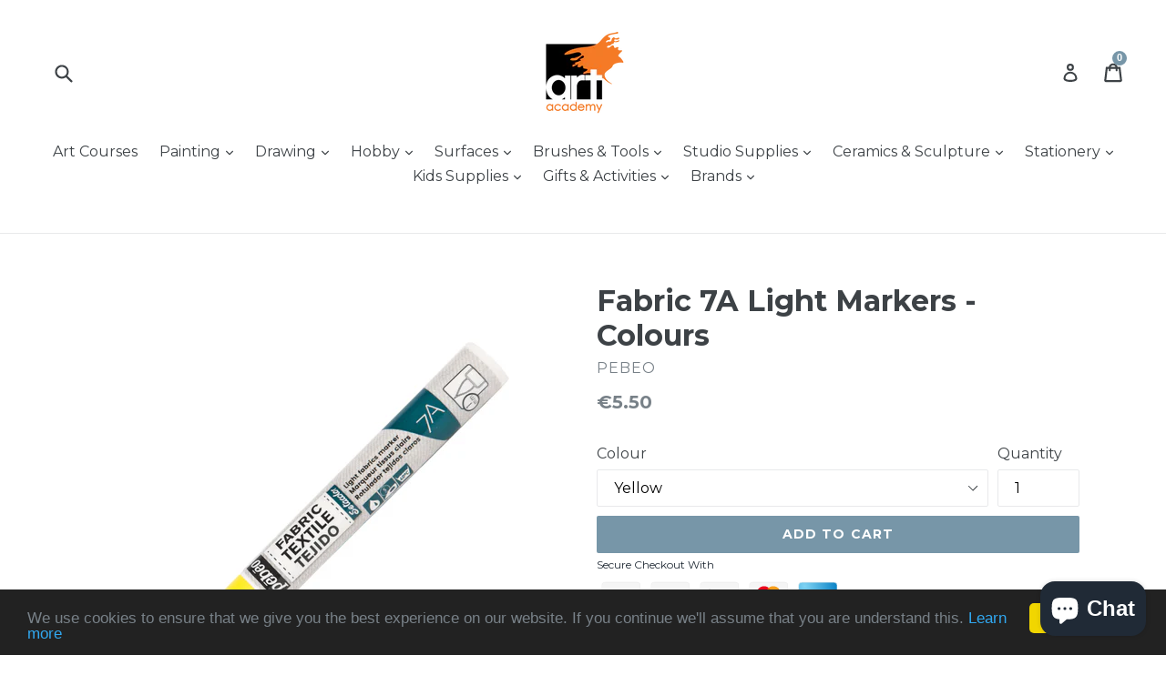

--- FILE ---
content_type: text/html; charset=utf-8
request_url: https://artacademydirect.com/products/fabric7alightmarkers-colours
body_size: 65879
content:
  
    <link rel="shortcut icon" href="//artacademydirect.com/cdn/shop/files/favicon_32x32.png?v=1696240142" type="image/png">
  








 
<style>
    .mc-mainDiv {
        visibility: visible !important;
        display: flex;
        min-height: 100%;
        align-items: center;
        justify-content: center;
        background-color: #f9f9f9;
        font-family: 'Open Sans', sans-serif;
        width: 100%;
        position: fixed;
        top: 0;
        left: 0;
        z-index: 99999999999999999 !important;
        background-color: #ffffff !important;

    }

    .mc-cardStyle {
        width: 600px;
        height: 310px;
        border-color: white;
        background: #fafafa;
        padding: 36px 0;
        border-radius: 4px;
        margin: 30px 0;
        box-shadow: 0px 0 2px 0 rgba(0, 0, 0, 0.25);
        overflow: auto;

    }
    .mc-cardStyle-2 {
        width: 600px;
        height: 310px;
        border-color: white;
        background: #fafafa;
        padding: 36px 0;
        border-radius: 4px;
        margin: 30px 0;
        box-shadow: 0px 0 2px 0 rgba(0, 0, 0, 0.25);
        overflow: hidden;
    }
    #mc-passcodelogo {
        max-height: ;
        margin: auto;
        display: flex;
        flex-direction: column;
    }

    .mc-formTitle {
        font-weight: Bold;
        margin-top: 20px;
        color: #000000;
        text-align: center;
        font-size: 16px;
    }

    .mc-inputLabel {
        font-size: 12px;
        color: #555;
        margin-bottom: 6px;
        margin-top: 24px;
    }

    .mc-inputDiv {
        width: 70%;
        display: flex;
        flex-direction: column;
        margin: auto;
    }

    .mc-passcode-input {
        height: 40px;
        font-size: 16px;
        border-radius: 4px;
        border: none;
        border: solid 1px #ccc;
        padding: 0 11px;
    }

    .mc-passcode-input:disabled {
        cursor: not-allowed;
        border: solid 1px #eee;
    }

    .mc-buttonWrapper {
        margin-top: 40px;
    }

    .mc-submitButton {
        width: 175px;
        height: 40px;
        margin: auto;
        display: block;
        color: #fff;
        background-color: #e87211;
        border-color: #000000;
        text-shadow: 0 -1px 0 rgba(0, 0, 0, 0.12);
        box-shadow: 0 2px 0 rgba(0, 0, 0, 0.035);
        border-radius: 4px;
        font-size: 14px;
        cursor: pointer;
    }
      .mc-backButton{
          position:absolute;
            box-shadow: none;
          font-weight: 500;
          top: 84% !important;
          left: 90px !important;
          border-radius: 3px !important;
          cursor: pointer !important;
          font-size: 42px;
      }
    .mc-submitButton:disabled {
        border: 1px solid #cccccc;
        background-color: #cccccc;
        color: #666666;
    }
    .mc-logo{
        position:absolute;
        left:50px;
        top:30px;
    }
    .mc-logo-pre{
        position:absolute;
        left:10px;
        top:30px;
    }
    .extra {
padding: 6px;
}
</style>

<div class="mc-mainDiv" id="mc-mainDiv">
   <div class="" id="mc-backButton">
        <a class="mc-backButton" onclick="history.back()">&#8676;</a>
    </div>
    <!-- Restriction -->
    <div id="restrict_type">
        <h2 id="message_restriction"></h2>
    </div>
    <div class="mc-cardStyle" id="passcode_type">
        <form action="" method="post" name="mc-passcode-form" id="mc-passcode-form">
            <h2 class="mc-formTitle">Bookings for Winter January 2025 are now open for current students only from the 30th October to 9th of November. Bookings will open for NEW students from the 11th of November.</h2>

            <div class="mc-inputDiv">
                <label class="mc-inputLabel" for="mc-passcode-input">
                    If you are a current student & would like to renew for January 2025, please input the code provided to you via email:</label>
                <input type="password" id="mc-passcode-input" name="mc-password" class="mc-passcode-input" required
                    autofocus />
                <span class="mc-passcode-error" id="mc-passcode-error"></span>
            </div>

            <div class="mc-buttonWrapper">
                <button type="submit" id="mc-passcode-submit" class="mc-submitButton">
                    <span>Continue</span>
                </button>
            </div>
            <div class="extra"><h5 style="text-align: center;"><span style="color: #000000;">If you are interested on being on our waiting list, please contact us on courses@artacademydirect.com with the course name you are interested &amp; your mobile number. We will send you an SMS once bookings are open.&nbsp;</span></h5></div>
        </form>
    </div>
</div>

<script>
    const element = document.querySelector("#restrict_type");
    
</script>

<script>

    const MC_MAIN_DIV_HTML = document.getElementById("mc-mainDiv").innerHTML;
    var MC_LOCK_DATA;
    var MC_C_COUNTRY_NAME;
    const mc_lock_all_product_with_collection = "" === "true" ? true : false;
    const MC_MAIN_PASSCODE_FORM_HTML = document.getElementById("mc-passcode-form").innerHTML;
    const MC_EXCLUDE_PAGE_PASSCODE = "login,register,404,reset_password";
    const MC_OBSERVER = new MutationObserver(function () {
        if (document.getElementById("mc-mainDiv").style.display == "none") {
            document.getElementById("mc-mainDiv").style.setProperty("display", "flex", "important");
        }
        if (document.getElementById("mc-mainDiv").style.visibility !== "visible") {
            document.getElementById("mc-mainDiv").style.setProperty("visibility", "visible", "important");
        }
        if (document.getElementById("mc-mainDiv").classList.contains("__web-inspector-hide-shortcut__")) {
            document.getElementById("mc-mainDiv").classList.remove("__web-inspector-hide-shortcut__")
        }
    });
    const MC_CONFIG_OBSERVER = { attributeFilter: ["class", "style"], attributes: true };

    function mcGetProductCollections(isObj = false) {
        let productCollections = "";
        
        
        productCollections += "173820772457";
        
        productCollections += ",";
        
        
        productCollections += "261668765801";
        
        
        
        if (isObj) {
            if(productCollections) {
                return productCollections.split(",");
            }
            return [];
        }
        return productCollections;
    }
    var MC_PRODUCT_COLLECTIONS = mcGetProductCollections();

    // console.log(MC_PRODUCT_COLLECTIONS, "THIS IS PRODUCT COLLECTION");

    function mcSetCookie(cvalue, exdays, extraInfo = {}) {
        var cnameArray = getMcCookieName();
        var cname;
        if (Object.keys(extraInfo).length > 0) {
            const { cookieId } = extraInfo;
            if(cookieId) {
                cnameArray.map((cnameEx) => {
                    if (cnameEx.includes(cookieId)) {
                        cname = cnameEx;
                    }
                });
            }
        }
        if (!cname) {
            cname = cnameArray[0];
        }
        const d = new Date();
        d.setTime(d.getTime() + (exdays * 24 * 60 * 60 * 1000));
        let expires = "expires=" + d.toUTCString();
        document.cookie = cname + "=" + cvalue + ";" + expires + ";path=/";
        window.location.reload();
    }

    function getMcCookieName() {
        const mc_template = "product";
        const mc_product_id = "6647683219561";
        const mc_collection_id = "";
        const mc_page_id = "";
        const mc_customer_id = "";
        if (mc_template == "product") {
            const productCollections = mcGetProductCollections(true);
            var productCnames = [`mc-login-${mc_template}-${mc_product_id}`];
            if (productCollections) {
                productCollections.map(function (collect) {
                    productCnames.push(`mc-login-collection-${collect}`);
                })
            }
            return productCnames;
        } else if (mc_template == "collection") {
            return [`mc-login-${mc_template}-${mc_collection_id}`];
        } else if (mc_page_id !== "" && mc_page_id !== null && mc_page_id) {
            return [`mc-login-${mc_template}-${mc_page_id}`];
        } else {
            return [`mc-login-${mc_template}-all`];
        }
    }

    function mcGetCookie() {
        var cnameArray = getMcCookieName();
        var cookieValue;
        if (cnameArray.length > 0) {
            cnameArray.map(function (cname) {
                let name = cname + "=";
                let decodedCookie = decodeURIComponent(document.cookie);
                let ca = decodedCookie.split(';');
                for (let i = 0; i < ca.length; i++) {
                    let c = ca[i];
                    while (c.charAt(0) == ' ') {
                        c = c.substring(1);
                    }
                    if (c.indexOf(name) == 0) {
                        cookieValue = c.substring(name.length, c.length);
                    }
                }
            })
        }
        return cookieValue;
    }

    function onMcFormSubmit(event) {
        event.preventDefault();
        event.stopImmediatePropagation();
        const mc_template = "product";
        const mc_product_id = "6647683219561";
        const mc_collection_id = "";
        const mc_page_id = "";
        const mc_customer_id = "";
        const mc_country = "";
        var mc_customer_tags = "";


        
        const mcPasscode = document.getElementById("mc-passcode-input").value;
        const errorNode = document.getElementById("mc-passcode-error");
        if (!mcPasscode) {
            errorNode.innerHTML = "Password is required. Please enter password";
        } else {
            errorNode.innerHTML = "";
        }
        if (mcPasscode) {
            fetch('https://forcelogin.magecomp.net/api/passcode-check', {
                method: "POST",
                body: JSON.stringify({
                    "passcode": mcPasscode,
                    "shop": "art-academy-direct.myshopify.com",
                    "product_id": mc_product_id,
                    "collection_id": mc_collection_id,
                    "page_id": mc_page_id,
                    "customer_id": mc_customer_id,
                    "customer_tags": mc_customer_tags,
                    "template": mc_template,
                    "country": MC_C_COUNTRY_NAME,
                    "product_collections": mcGetProductCollections(true)
                }),
                headers: {
                    "content-type": 'application/json',
                }
            }).then((res) => {
                return res.json();
            }).then((res) => {
                if (res.status == 1) {
                    let cookieId = res.data?.data?.cookieId;
                    // console.log(res, "res");
                    mcSetCookie(mcGenerateString(), 1, {cookieId});
                } else {
                    errorNode.innerHTML = res.data.error;
                }
            }).catch((e) => {
                console.error(e);
            })
        }
    }

    function mcGenerateString() {
        let characters = 'ABCDEFGHIJKLMNOPQRSTUVWXYZabcdefghijklmnopqrstuvwxyz0123456789';
        let result = '_';
        const charactersLength = characters.length;
        for (let i = 0; i < 32; i++) {
            result += characters.charAt(Math.floor(Math.random() * charactersLength));
        }
        return result;
    }

    function onMcCheckValidity() {
        var currentCookie = mcGetCookie();
        if (currentCookie) {
            return true;
        }

        const mc_template = "product";
        const collection_temp = "";
        const mc_is_login_coustomer = "" ? true : false;
        var mc_target_id = null;

        switch (mc_template) {
            case 'product':
                mc_target_id = "6647683219561";
                break;

            case 'collection':
                mc_target_id = "";
                break;

            case 'page':
                mc_target_id = "";
                break;

            default:
                mc_target_id = null;
                break;
        }

        // console.log(MC_PRODUCT_COLLECTIONS, "THIS IS PRODUCT COLLECTION2");

        const mc_required_login_json_data = JSON.parse(`{"product":[],"collection":[],"page":[]}`);

        // check for other restrictions
        if (mc_template == "product" && mc_lock_all_product_with_collection && MC_PRODUCT_COLLECTIONS.length > 0 && mc_required_login_json_data.hasOwnProperty("collection")) {
            const restrictedCollections = mc_required_login_json_data.collection;
            const productCollections = mcGetProductCollections(true);
            var isLockedData = null;
            productCollections.map(function (collect) {
                if (restrictedCollections.hasOwnProperty(collect)) {
                    isLockedData = restrictedCollections[collect];
                }
            });
            if (isLockedData) {
                MC_LOCK_DATA = isLockedData;
                if (mc_is_login_coustomer && MC_LOCK_DATA['is_only_guest']) {
                    return true;
                }
                let lockData = setMcLockData(isLockedData);
                return !lockData;
            }
        }

        if (!mc_required_login_json_data.hasOwnProperty(mc_template)) {
            return true;
        }

        if (mc_required_login_json_data[mc_template].hasOwnProperty(mc_target_id)) {
            MC_LOCK_DATA = mc_required_login_json_data[mc_template][mc_target_id];
            if (mc_is_login_coustomer && MC_LOCK_DATA['is_only_guest']) {
                return true;
            }
            let lockData = setMcLockData(mc_required_login_json_data[mc_template][mc_target_id]);
            return !lockData;
        } else if (mc_required_login_json_data[mc_template].hasOwnProperty('all')) {
            MC_LOCK_DATA = mc_required_login_json_data[mc_template]['all'];
            if (mc_is_login_coustomer && MC_LOCK_DATA['is_only_guest']) {
                return true;
            }
            let lockData = setMcLockData(mc_required_login_json_data[mc_template]['all']);
            return !lockData;
        }

        return true;
    }

    function setMcLockData(targetData) {
        var register = true;
        if (targetData.country.length > 0 && MC_C_COUNTRY_NAME && targetData.country?.includes(MC_C_COUNTRY_NAME)) {
            register = true;
        } else if (targetData.country.length == 0) {
            register = true;
        } else {
            register = false;
        }
        if (targetData?.is_restricted_by_passcode && register) {
            if (document.getElementById("mc-passcode-form")) {
                document.getElementById("mc-passcode-form").style.display = "block";
            }
            if (document.getElementById("message_restriction")) {
                document.getElementById("message_restriction").innerHTML = "";
                document.getElementById("message_restriction").style.display = "none";
            }
        }
        if (targetData?.is_restricted_by_content && register) {
            if (document.getElementById("mc-passcode-form")) {
                document.getElementById("mc-passcode-form").innerHTML = "";
                // document.getElementById("mc-passcode-form").style.display = "none";
                document.getElementById("passcode_type").style.display = "none";
            }
            if (document.getElementById("message_restriction")) {
                document.getElementById("message_restriction").innerHTML = targetData?.content;
                document.getElementById("message_restriction").style.display = "block";
            }
        }
        return register;
    }
    function onMcNodeRemove(event) {
        addMcPasscodeFormToBody();
    }
    function addMcPasscodeFormToBody() {
        MC_OBSERVER.disconnect();
        document.getElementById("mc-mainDiv").removeEventListener("DOMNodeRemoved", onMcNodeRemove);
        document.getElementById("mc-mainDiv").remove();
        const newDiv = document.createElement('div');
        newDiv.style.display = "block !important";
        newDiv.setAttribute("id", "mc-mainDiv");
        newDiv.setAttribute("class", "mc-mainDiv");
        newDiv.innerHTML = MC_MAIN_DIV_HTML;
        document.body.prepend(newDiv);
        subscribeMcLoginEvent();
    }
    function subscribeMcLoginEvent() {
        MC_OBSERVER.disconnect();
        if (!onMcCheckValidity()) {
            document.getElementById("mc-mainDiv").style.setProperty("display", "flex", "important");
            document.getElementById("mc-mainDiv").style.setProperty("visibility", "visible", "important");
            MC_OBSERVER.observe(document.getElementById("mc-mainDiv"), MC_CONFIG_OBSERVER);
            document.getElementById("mc-passcode-submit")?.addEventListener("click", onMcFormSubmit);
            document.getElementById("mc-passcode-form")?.addEventListener("submit", onMcFormSubmit);
            document.getElementById("mc-mainDiv").addEventListener("DOMNodeRemoved", onMcNodeRemove);
        } else {
            MC_OBSERVER.disconnect();
            document.getElementById("mc-mainDiv").style.setProperty("display", "done", "important");
            document.getElementById("mc-mainDiv").style.setProperty("visibility", "hidden", "important");
        }
        if (!MC_C_COUNTRY_NAME) {
            fetch("https://ipapi.co/json/")
                .then((response) => response.json())
                .then((data) => {
                    MC_C_COUNTRY_NAME = data.country;
                    subscribeMcLoginEvent();
                });
        }
    }
    subscribeMcLoginEvent();
</script>

<script></script>


<script>
  function mcRedirectToLogin() {
    window.location.href = "/account/login?checkout_url=" + window.location.pathname;
  }
  
  

  
  var mc_required_login_products = "".split(",");
  var mc_required_login_collections = "".split(",");
  var mc_required_login_pages = "".split(",");
  var product_id = "6647683219561";
  if (product_id && mc_required_login_products.includes(product_id)) {
    mcRedirectToLogin();
  }
  var collection_id = "";
  if (collection_id && mc_required_login_collections.includes(collection_id)) {
    mcRedirectToLogin();
  }
  var page_id = "";
  if (page_id && mc_required_login_pages.includes(page_id)) {
    mcRedirectToLogin();
  }

  
  
</script>


        
        
        
        
        
        <!doctype html>
<!--[if IE 9]> <html class="ie9 no-js" lang="en"> <![endif]-->
<!--[if (gt IE 9)|!(IE)]><!--> <html class="no-js" lang="en"> <!--<![endif]-->
<head><link href="//artacademydirect.com/cdn/shop/t/5/assets/tiny.content.min.css?v=21853800148939463861645464718" rel="stylesheet" type="text/css" media="all" />
  <meta charset="utf-8">
  <meta http-equiv="X-UA-Compatible" content="IE=edge,chrome=1">
  <meta name="viewport" content="width=device-width,initial-scale=1">
  <meta name="theme-color" content="#7796a8">
  <link rel="canonical" href="https://artacademydirect.com/products/fabric7alightmarkers-colours">

  
    <link rel="shortcut icon" href="//artacademydirect.com/cdn/shop/files/favicon_32x32.png?v=1696240142" type="image/png">
  

  
  <title>
    Fabric 7A Light Markers - Colours
    
    
    
      &ndash; Art Academy Direct
    
  </title>

  
    <meta name="description" content="7A Marker is a range of professional quality markers for all creations on light textiles. 7A fabric markers are an easy way to customize and decorate fabrics. Equipped with a 1mm brush tip, they are ideal for fine work on light fabrics. These paint markers are water-based and can be used on most fabrics such as jeans, ">
  

  <!-- /snippets/social-meta-tags.liquid -->
<meta property="og:site_name" content="Art Academy Direct">
<meta property="og:url" content="https://artacademydirect.com/products/fabric7alightmarkers-colours">
<meta property="og:title" content="Fabric 7A Light Markers - Colours">
<meta property="og:type" content="product">
<meta property="og:description" content="7A Marker is a range of professional quality markers for all creations on light textiles. 7A fabric markers are an easy way to customize and decorate fabrics. Equipped with a 1mm brush tip, they are ideal for fine work on light fabrics. These paint markers are water-based and can be used on most fabrics such as jeans, "><meta property="og:price:amount" content="5.50">
  <meta property="og:price:currency" content="EUR"><meta property="og:image" content="http://artacademydirect.com/cdn/shop/products/fabric-7a-light-markers-colours-530237_1024x1024.png?v=1626200560"><meta property="og:image" content="http://artacademydirect.com/cdn/shop/products/fabric-7a-light-markers-colours-936230_1024x1024.png?v=1626200560"><meta property="og:image" content="http://artacademydirect.com/cdn/shop/products/fabric-7a-light-markers-colours-596719_1024x1024.png?v=1626200560">
<meta property="og:image:secure_url" content="https://artacademydirect.com/cdn/shop/products/fabric-7a-light-markers-colours-530237_1024x1024.png?v=1626200560"><meta property="og:image:secure_url" content="https://artacademydirect.com/cdn/shop/products/fabric-7a-light-markers-colours-936230_1024x1024.png?v=1626200560"><meta property="og:image:secure_url" content="https://artacademydirect.com/cdn/shop/products/fabric-7a-light-markers-colours-596719_1024x1024.png?v=1626200560">

<meta name="twitter:site" content="@">
<meta name="twitter:card" content="summary_large_image">
<meta name="twitter:title" content="Fabric 7A Light Markers - Colours">
<meta name="twitter:description" content="7A Marker is a range of professional quality markers for all creations on light textiles. 7A fabric markers are an easy way to customize and decorate fabrics. Equipped with a 1mm brush tip, they are ideal for fine work on light fabrics. These paint markers are water-based and can be used on most fabrics such as jeans, ">


  <link href="//artacademydirect.com/cdn/shop/t/5/assets/theme.scss.css?v=67217467151974669701736169944" rel="stylesheet" type="text/css" media="all" />
  

  <link href="//fonts.googleapis.com/css?family=Montserrat:400,700" rel="stylesheet" type="text/css" media="all" />


  



  <script>
    var theme = {
      strings: {
        addToCart: "Add to cart",
        soldOut: "Sold out",
        unavailable: "Unavailable",
        showMore: "Show More",
        showLess: "Show Less"
      },
      moneyFormat: "€{{amount}}"
    }

    document.documentElement.className = document.documentElement.className.replace('no-js', 'js');
  </script>

  <!--[if (lte IE 9) ]><script src="//artacademydirect.com/cdn/shop/t/5/assets/match-media.min.js?v=22265819453975888031616393380" type="text/javascript"></script><![endif]-->

  

  <!--[if (gt IE 9)|!(IE)]><!--><script src="//artacademydirect.com/cdn/shop/t/5/assets/vendor.js?v=136118274122071307521616393383" defer="defer"></script><!--<![endif]-->
  <!--[if lte IE 9]><script src="//artacademydirect.com/cdn/shop/t/5/assets/vendor.js?v=136118274122071307521616393383"></script><![endif]-->

  <!--[if (gt IE 9)|!(IE)]><!--><script src="//artacademydirect.com/cdn/shop/t/5/assets/theme.js?v=134238055207780791211616393430" defer="defer"></script><!--<![endif]-->
  <!--[if lte IE 9]><script src="//artacademydirect.com/cdn/shop/t/5/assets/theme.js?v=134238055207780791211616393430"></script><![endif]-->

  <style>.spf-filter-loading #gf-products > *:not(.spf-product--skeleton), .spf-filter-loading [data-globo-filter-items] > *:not(.spf-product--skeleton){visibility: hidden; opacity: 0}</style>
<link rel="preconnect" href="https://filter-eu.globosoftware.net" />
<script>
  document.getElementsByTagName('html')[0].classList.add('spf-filter-loading');
  window.addEventListener("globoFilterRenderCompleted",function(e){document.getElementsByTagName('html')[0].classList.remove('spf-filter-loading')})
  window.sortByRelevance = false;
  window.moneyFormat = "€{{amount}}";
  window.GloboMoneyFormat = "€{{amount}}";
  window.GloboMoneyWithCurrencyFormat = "€{{amount}} EUR";
  window.filterPriceRate = 1;
  window.filterPriceAdjustment = 1;

  window.shopCurrency = "EUR";
  window.currentCurrency = "EUR";

  window.isMultiCurrency = false;
  window.globoFilterAssetsUrl = '//artacademydirect.com/cdn/shop/t/5/assets/';
  window.assetsUrl = '//artacademydirect.com/cdn/shop/t/5/assets/';
  window.filesUrl = '//artacademydirect.com/cdn/shop/files/';
  var page_id = 0;
  var globo_filters_json = {"default":55140}
  var GloboFilterConfig = {
    api: {
      filterUrl: "https://filter-eu.globosoftware.net/filter",
      searchUrl: "https://filter-eu.globosoftware.net/search",
      url: "https://filter-eu.globosoftware.net",
    },
    shop: {
      name: "Art Academy Direct",
      url: "https://artacademydirect.com",
      domain: "art-academy-direct.myshopify.com",
      is_multicurrency: false,
      currency: "EUR",
      cur_currency: "EUR",
      cur_locale: "en",
      cur_country: "MT",
      locale: "en",
      root_url: "",
      country_code: "MT",
      product_image: {width: 360, height: 504},
      no_image_url: "https://cdn.shopify.com/s/images/themes/product-1.png",
      themeStoreId: 796,
      swatches:  null,
      newUrlStruct: true,
      translation: {"default":{"search":{"suggestions":"Suggestions","collections":"Collections","pages":"Pages","product":"Product","products":"Products","view_all":"Search for","view_all_products":"View all products","not_found":"Sorry, nothing found for","product_not_found":"No products were found","no_result_keywords_suggestions_title":"Popular searches","no_result_products_suggestions_title":"However, You may like","zero_character_keywords_suggestions_title":"Suggestions","zero_character_popular_searches_title":"Popular searches","zero_character_products_suggestions_title":"Trending products"},"form":{"heading":"Search products","select":"-- Select --","search":"Search","submit":"Search","clear":"Clear"},"filter":{"filter_by":"Filter By","clear_all":"Clear All","view":"View","clear":"Clear","in_stock":"In Stock","out_of_stock":"Out of Stock","ready_to_ship":"Ready to ship","search":"Search options","choose_values":"Choose values"},"sort":{"sort_by":"Sort By","manually":"Featured","availability_in_stock_first":"Availability","relevance":"Relevance","best_selling":"Best Selling","alphabetically_a_z":"Alphabetically, A-Z","alphabetically_z_a":"Alphabetically, Z-A","price_low_to_high":"Price, low to high","price_high_to_low":"Price, high to low","date_new_to_old":"Date, new to old","date_old_to_new":"Date, old to new","sale_off":"% Sale off"},"product":{"add_to_cart":"Add to cart","unavailable":"Unavailable","sold_out":"Sold out","sale":"Sale","load_more":"Load more","limit":"Show","search":"Search products","no_results":"Sorry, there are no products in this collection"}}},
      redirects: null,
      images: ["currency-flags-small.png","currency-flags.png"],
      settings: {"color_text":"#3d4246","color_body_text":"#788188","color_sale_text":"#7796a8","color_borders":"#e8e9eb","color_button":"#7796a8","color_button_text":"#fff","color_small_button":"#fff","color_small_button_text":"#3d4246","color_text_field":"#fff","color_text_field_text":"#000","color_image_overlay_text":"#fff","color_image_overlay":"#3d4246","image_overlay_opacity":"0.25","color_body_bg":"#ffffff","type_header_family":"Google_Montserrat_700_sans","type_header_base_size":"24px","type_base_family":"Google_Montserrat_400_sans","type_base_size":"16px","type_bold_product_titles":false,"share_facebook":true,"share_twitter":false,"share_pinterest":false,"social_twitter_link":"","social_facebook_link":"https:\/\/www.facebook.com\/artacademydirect\/","social_pinterest_link":"","social_instagram_link":"https:\/\/www.instagram.com\/artacademymalta\/","social_tumblr_link":"","social_snapchat_link":"","social_youtube_link":"https:\/\/www.youtube.com\/user\/artacademymalta","social_vimeo_link":"","favicon":"\/\/artacademydirect.com\/cdn\/shop\/files\/favicon.png?v=1696240142","checkout_header_image":null,"checkout_logo_image":"\/\/artacademydirect.com\/cdn\/shop\/files\/art_academy_logo-01_7ed0ed30-2c34-487a-8b39-ab65e5c8968e.png?v=1613586670","checkout_logo_position":"center","checkout_logo_size":"large","checkout_body_background_image":null,"checkout_body_background_color":"#ffffff","checkout_input_background_color_mode":"white","checkout_sidebar_background_image":null,"checkout_sidebar_background_color":"#fafafa","checkout_heading_font":"Helvetica Neue","checkout_body_font":"Helvetica Neue","checkout_accent_color":"#f47a25","checkout_button_color":"#f47a25","checkout_error_color":"#f03939","customer_layout":"customer_area"},
      separate_options: null,
      home_filter: false,
      page: "product",
      cache: true,
      layout: "theme"
    },
    taxes: null,
    special_countries: null,
    adjustments: null,

    year_make_model: {
      id: null
    },
    filter: {
      id: globo_filters_json[page_id] || globo_filters_json['default'] || 0,
      layout: 1,
      showCount: true,
      isLoadMore: 0,
      filter_on_search_page: true
    },
    search:{
      enable: true,
      zero_character_suggestion: false,
      layout: 1,
    },
    collection: {
      id:0,
      handle:'',
      sort: 'best-selling',
      tags: null,
      vendor: null,
      type: null,
      term: null,
      limit: 12,
      products_count: 0,
      excludeTags: null
    },
    customer: false,
    selector: {
      sortBy: '#SortBy',
      pagination: '.pagination, #gf_pagination_wrap',
      products: '.grid--view-items, .list-view-items'
    }
  };

</script>
<script defer src="//artacademydirect.com/cdn/shop/t/5/assets/v5.globo.filter.lib.js?v=13533939962593285321676906930"></script>

<link rel="preload stylesheet" href="//artacademydirect.com/cdn/shop/t/5/assets/v5.globo.search.css?v=36178431668889589591676906923" as="style">




  <script>
    window.addEventListener('globoFilterCloseSearchCompleted', function () {
      if( theme && theme.SearchDrawer && typeof theme.SearchDrawer.close == "function" ){
        theme.SearchDrawer.close();
      }
    });
  </script>

<script>window.performance && window.performance.mark && window.performance.mark('shopify.content_for_header.start');</script><meta name="google-site-verification" content="dEoWxV-9ZpnrBeUrBmJHLUc0lHUedwB0WA49pce3PYU">
<meta id="shopify-digital-wallet" name="shopify-digital-wallet" content="/17513715/digital_wallets/dialog">
<meta name="shopify-checkout-api-token" content="9129855836bce6f13df7a7fd9e4e27f0">
<meta id="in-context-paypal-metadata" data-shop-id="17513715" data-venmo-supported="false" data-environment="production" data-locale="en_US" data-paypal-v4="true" data-currency="EUR">
<link rel="alternate" type="application/json+oembed" href="https://artacademydirect.com/products/fabric7alightmarkers-colours.oembed">
<script async="async" src="/checkouts/internal/preloads.js?locale=en-MT"></script>
<script id="shopify-features" type="application/json">{"accessToken":"9129855836bce6f13df7a7fd9e4e27f0","betas":["rich-media-storefront-analytics"],"domain":"artacademydirect.com","predictiveSearch":true,"shopId":17513715,"locale":"en"}</script>
<script>var Shopify = Shopify || {};
Shopify.shop = "art-academy-direct.myshopify.com";
Shopify.locale = "en";
Shopify.currency = {"active":"EUR","rate":"1.0"};
Shopify.country = "MT";
Shopify.theme = {"name":"debut -- WPD","id":120182276201,"schema_name":"Debut","schema_version":"1.0.1","theme_store_id":796,"role":"main"};
Shopify.theme.handle = "null";
Shopify.theme.style = {"id":null,"handle":null};
Shopify.cdnHost = "artacademydirect.com/cdn";
Shopify.routes = Shopify.routes || {};
Shopify.routes.root = "/";</script>
<script type="module">!function(o){(o.Shopify=o.Shopify||{}).modules=!0}(window);</script>
<script>!function(o){function n(){var o=[];function n(){o.push(Array.prototype.slice.apply(arguments))}return n.q=o,n}var t=o.Shopify=o.Shopify||{};t.loadFeatures=n(),t.autoloadFeatures=n()}(window);</script>
<script id="shop-js-analytics" type="application/json">{"pageType":"product"}</script>
<script defer="defer" async type="module" src="//artacademydirect.com/cdn/shopifycloud/shop-js/modules/v2/client.init-shop-cart-sync_C5BV16lS.en.esm.js"></script>
<script defer="defer" async type="module" src="//artacademydirect.com/cdn/shopifycloud/shop-js/modules/v2/chunk.common_CygWptCX.esm.js"></script>
<script type="module">
  await import("//artacademydirect.com/cdn/shopifycloud/shop-js/modules/v2/client.init-shop-cart-sync_C5BV16lS.en.esm.js");
await import("//artacademydirect.com/cdn/shopifycloud/shop-js/modules/v2/chunk.common_CygWptCX.esm.js");

  window.Shopify.SignInWithShop?.initShopCartSync?.({"fedCMEnabled":true,"windoidEnabled":true});

</script>
<script>(function() {
  var isLoaded = false;
  function asyncLoad() {
    if (isLoaded) return;
    isLoaded = true;
    var urls = ["\/\/static.zotabox.com\/6\/5\/65bd234bc4578ea9c9b0084a0c673400\/widgets.js?shop=art-academy-direct.myshopify.com","\/\/shopify.privy.com\/widget.js?shop=art-academy-direct.myshopify.com","https:\/\/chimpstatic.com\/mcjs-connected\/js\/users\/35eba5cf29645d623bdf89ad9\/bed20256875c2512f105ba591.js?shop=art-academy-direct.myshopify.com","https:\/\/trust.conversionbear.com\/script?app=trust_badge\u0026shop=art-academy-direct.myshopify.com","https:\/\/cdn.nfcube.com\/instafeed-696658ba1368d4ff34529535ad97ea67.js?shop=art-academy-direct.myshopify.com","https:\/\/cdn.hextom.com\/js\/freeshippingbar.js?shop=art-academy-direct.myshopify.com"];
    for (var i = 0; i < urls.length; i++) {
      var s = document.createElement('script');
      s.type = 'text/javascript';
      s.async = true;
      s.src = urls[i];
      var x = document.getElementsByTagName('script')[0];
      x.parentNode.insertBefore(s, x);
    }
  };
  if(window.attachEvent) {
    window.attachEvent('onload', asyncLoad);
  } else {
    window.addEventListener('load', asyncLoad, false);
  }
})();</script>
<script id="__st">var __st={"a":17513715,"offset":3600,"reqid":"0e51961d-0b37-4575-8c2b-f34be99c620a-1768614346","pageurl":"artacademydirect.com\/products\/fabric7alightmarkers-colours","u":"4057c882f5ae","p":"product","rtyp":"product","rid":6647683219561};</script>
<script>window.ShopifyPaypalV4VisibilityTracking = true;</script>
<script id="captcha-bootstrap">!function(){'use strict';const t='contact',e='account',n='new_comment',o=[[t,t],['blogs',n],['comments',n],[t,'customer']],c=[[e,'customer_login'],[e,'guest_login'],[e,'recover_customer_password'],[e,'create_customer']],r=t=>t.map((([t,e])=>`form[action*='/${t}']:not([data-nocaptcha='true']) input[name='form_type'][value='${e}']`)).join(','),a=t=>()=>t?[...document.querySelectorAll(t)].map((t=>t.form)):[];function s(){const t=[...o],e=r(t);return a(e)}const i='password',u='form_key',d=['recaptcha-v3-token','g-recaptcha-response','h-captcha-response',i],f=()=>{try{return window.sessionStorage}catch{return}},m='__shopify_v',_=t=>t.elements[u];function p(t,e,n=!1){try{const o=window.sessionStorage,c=JSON.parse(o.getItem(e)),{data:r}=function(t){const{data:e,action:n}=t;return t[m]||n?{data:e,action:n}:{data:t,action:n}}(c);for(const[e,n]of Object.entries(r))t.elements[e]&&(t.elements[e].value=n);n&&o.removeItem(e)}catch(o){console.error('form repopulation failed',{error:o})}}const l='form_type',E='cptcha';function T(t){t.dataset[E]=!0}const w=window,h=w.document,L='Shopify',v='ce_forms',y='captcha';let A=!1;((t,e)=>{const n=(g='f06e6c50-85a8-45c8-87d0-21a2b65856fe',I='https://cdn.shopify.com/shopifycloud/storefront-forms-hcaptcha/ce_storefront_forms_captcha_hcaptcha.v1.5.2.iife.js',D={infoText:'Protected by hCaptcha',privacyText:'Privacy',termsText:'Terms'},(t,e,n)=>{const o=w[L][v],c=o.bindForm;if(c)return c(t,g,e,D).then(n);var r;o.q.push([[t,g,e,D],n]),r=I,A||(h.body.append(Object.assign(h.createElement('script'),{id:'captcha-provider',async:!0,src:r})),A=!0)});var g,I,D;w[L]=w[L]||{},w[L][v]=w[L][v]||{},w[L][v].q=[],w[L][y]=w[L][y]||{},w[L][y].protect=function(t,e){n(t,void 0,e),T(t)},Object.freeze(w[L][y]),function(t,e,n,w,h,L){const[v,y,A,g]=function(t,e,n){const i=e?o:[],u=t?c:[],d=[...i,...u],f=r(d),m=r(i),_=r(d.filter((([t,e])=>n.includes(e))));return[a(f),a(m),a(_),s()]}(w,h,L),I=t=>{const e=t.target;return e instanceof HTMLFormElement?e:e&&e.form},D=t=>v().includes(t);t.addEventListener('submit',(t=>{const e=I(t);if(!e)return;const n=D(e)&&!e.dataset.hcaptchaBound&&!e.dataset.recaptchaBound,o=_(e),c=g().includes(e)&&(!o||!o.value);(n||c)&&t.preventDefault(),c&&!n&&(function(t){try{if(!f())return;!function(t){const e=f();if(!e)return;const n=_(t);if(!n)return;const o=n.value;o&&e.removeItem(o)}(t);const e=Array.from(Array(32),(()=>Math.random().toString(36)[2])).join('');!function(t,e){_(t)||t.append(Object.assign(document.createElement('input'),{type:'hidden',name:u})),t.elements[u].value=e}(t,e),function(t,e){const n=f();if(!n)return;const o=[...t.querySelectorAll(`input[type='${i}']`)].map((({name:t})=>t)),c=[...d,...o],r={};for(const[a,s]of new FormData(t).entries())c.includes(a)||(r[a]=s);n.setItem(e,JSON.stringify({[m]:1,action:t.action,data:r}))}(t,e)}catch(e){console.error('failed to persist form',e)}}(e),e.submit())}));const S=(t,e)=>{t&&!t.dataset[E]&&(n(t,e.some((e=>e===t))),T(t))};for(const o of['focusin','change'])t.addEventListener(o,(t=>{const e=I(t);D(e)&&S(e,y())}));const B=e.get('form_key'),M=e.get(l),P=B&&M;t.addEventListener('DOMContentLoaded',(()=>{const t=y();if(P)for(const e of t)e.elements[l].value===M&&p(e,B);[...new Set([...A(),...v().filter((t=>'true'===t.dataset.shopifyCaptcha))])].forEach((e=>S(e,t)))}))}(h,new URLSearchParams(w.location.search),n,t,e,['guest_login'])})(!0,!0)}();</script>
<script integrity="sha256-4kQ18oKyAcykRKYeNunJcIwy7WH5gtpwJnB7kiuLZ1E=" data-source-attribution="shopify.loadfeatures" defer="defer" src="//artacademydirect.com/cdn/shopifycloud/storefront/assets/storefront/load_feature-a0a9edcb.js" crossorigin="anonymous"></script>
<script data-source-attribution="shopify.dynamic_checkout.dynamic.init">var Shopify=Shopify||{};Shopify.PaymentButton=Shopify.PaymentButton||{isStorefrontPortableWallets:!0,init:function(){window.Shopify.PaymentButton.init=function(){};var t=document.createElement("script");t.src="https://artacademydirect.com/cdn/shopifycloud/portable-wallets/latest/portable-wallets.en.js",t.type="module",document.head.appendChild(t)}};
</script>
<script data-source-attribution="shopify.dynamic_checkout.buyer_consent">
  function portableWalletsHideBuyerConsent(e){var t=document.getElementById("shopify-buyer-consent"),n=document.getElementById("shopify-subscription-policy-button");t&&n&&(t.classList.add("hidden"),t.setAttribute("aria-hidden","true"),n.removeEventListener("click",e))}function portableWalletsShowBuyerConsent(e){var t=document.getElementById("shopify-buyer-consent"),n=document.getElementById("shopify-subscription-policy-button");t&&n&&(t.classList.remove("hidden"),t.removeAttribute("aria-hidden"),n.addEventListener("click",e))}window.Shopify?.PaymentButton&&(window.Shopify.PaymentButton.hideBuyerConsent=portableWalletsHideBuyerConsent,window.Shopify.PaymentButton.showBuyerConsent=portableWalletsShowBuyerConsent);
</script>
<script data-source-attribution="shopify.dynamic_checkout.cart.bootstrap">document.addEventListener("DOMContentLoaded",(function(){function t(){return document.querySelector("shopify-accelerated-checkout-cart, shopify-accelerated-checkout")}if(t())Shopify.PaymentButton.init();else{new MutationObserver((function(e,n){t()&&(Shopify.PaymentButton.init(),n.disconnect())})).observe(document.body,{childList:!0,subtree:!0})}}));
</script>
<link id="shopify-accelerated-checkout-styles" rel="stylesheet" media="screen" href="https://artacademydirect.com/cdn/shopifycloud/portable-wallets/latest/accelerated-checkout-backwards-compat.css" crossorigin="anonymous">
<style id="shopify-accelerated-checkout-cart">
        #shopify-buyer-consent {
  margin-top: 1em;
  display: inline-block;
  width: 100%;
}

#shopify-buyer-consent.hidden {
  display: none;
}

#shopify-subscription-policy-button {
  background: none;
  border: none;
  padding: 0;
  text-decoration: underline;
  font-size: inherit;
  cursor: pointer;
}

#shopify-subscription-policy-button::before {
  box-shadow: none;
}

      </style>

<script>window.performance && window.performance.mark && window.performance.mark('shopify.content_for_header.end');</script> 
 <style type="text/css" id="nitro-fontify" >
</style>

<script type="text/javascript">window.moneyFormat = "€{{amount}}";
    window.globoAlsoBoughtMoneyFormat = "€{{amount}}";
    window.shopCurrency = "EUR";
    window.curCurrency = "EUR";
    window.assetsUrl = '//artacademydirect.com/cdn/shop/t/5/assets/';
    window.globoAlsoBoughtRootUrl = '';
  </script>
  <link href="//artacademydirect.com/cdn/shop/t/5/assets/globo.alsobought.css?v=165113283394578797391616393377" rel="stylesheet" type="text/css" media="all" />  <script src="//artacademydirect.com/cdn/shop/t/5/assets/globo.alsobought.js?v=81593474027395265421616393379" data-instant-track type="text/javascript"></script>
  <script data-instant-track>
    var globoAlsoBought = new globoAlsoBought({
      apiUrl: "https://related-products.globosoftware.net/api",
      shop: "art-academy-direct.myshopify.com",
      domain: "artacademydirect.com",
      view_name: 'globo.related',
      cart_properties_name: 'utm_source',
      cart_properties_value: 'globoRelatedProducts',
      manualRecommendations: {},
      discount: false,
      hidewatermark: true,
      redirect: true,
      exclude_tags: [],
      carousel_items: 6,
      carousel_autoplay: false,
      productBoughtTogether: {
        enable: false,
        limit: 2,
        random: false,
        template: 2,
        thisItem: true,
        conditions: ["bought_together"]
      },
      productRelated: {
        enable: true,
        limit: 10,
        random: true,
        template: 1,
        thisItem: false,
        conditions: ["bought_together","collection","tags"]
      },
      cart: {
        enable: true,
        limit: 10,
        random: false,
        template: 3,
        conditions: ["bought_together","tags"],
        products: []
      },product: {
          id: 6647683219561,
          title: "Fabric 7A Light Markers - Colours",
          handle: "fabric7alightmarkers-colours",
          price: 550,
          compare_at_price: null,
          images: ["//artacademydirect.com/cdn/shop/products/fabric-7a-light-markers-colours-530237.png?v=1626200560"],
          variants: [{"id":39483208892521,"title":"Yellow","option1":"Yellow","option2":null,"option3":null,"sku":"3167868034022","requires_shipping":true,"taxable":true,"featured_image":{"id":28474168672361,"product_id":6647683219561,"position":1,"created_at":"2021-07-13T20:22:38+02:00","updated_at":"2021-07-13T20:22:40+02:00","alt":"Fabric 7A Light Markers - Colours - Art Academy Direct malta","width":1080,"height":1080,"src":"\/\/artacademydirect.com\/cdn\/shop\/products\/fabric-7a-light-markers-colours-530237.png?v=1626200560","variant_ids":[39483208892521]},"available":true,"name":"Fabric 7A Light Markers - Colours - Yellow","public_title":"Yellow","options":["Yellow"],"price":550,"weight":0,"compare_at_price":null,"inventory_quantity":11,"inventory_management":"shopify","inventory_policy":"deny","barcode":null,"featured_media":{"alt":"Fabric 7A Light Markers - Colours - Art Academy Direct malta","id":20854209380457,"position":1,"preview_image":{"aspect_ratio":1.0,"height":1080,"width":1080,"src":"\/\/artacademydirect.com\/cdn\/shop\/products\/fabric-7a-light-markers-colours-530237.png?v=1626200560"}},"requires_selling_plan":false,"selling_plan_allocations":[]},{"id":39483208925289,"title":"Orange","option1":"Orange","option2":null,"option3":null,"sku":"3167868034039","requires_shipping":true,"taxable":true,"featured_image":{"id":28474168705129,"product_id":6647683219561,"position":2,"created_at":"2021-07-13T20:22:39+02:00","updated_at":"2021-07-13T20:22:40+02:00","alt":"Fabric 7A Light Markers - Colours - Art Academy Direct malta","width":1080,"height":1080,"src":"\/\/artacademydirect.com\/cdn\/shop\/products\/fabric-7a-light-markers-colours-936230.png?v=1626200560","variant_ids":[39483208925289]},"available":true,"name":"Fabric 7A Light Markers - Colours - Orange","public_title":"Orange","options":["Orange"],"price":550,"weight":0,"compare_at_price":null,"inventory_quantity":13,"inventory_management":"shopify","inventory_policy":"deny","barcode":null,"featured_media":{"alt":"Fabric 7A Light Markers - Colours - Art Academy Direct malta","id":20854209413225,"position":2,"preview_image":{"aspect_ratio":1.0,"height":1080,"width":1080,"src":"\/\/artacademydirect.com\/cdn\/shop\/products\/fabric-7a-light-markers-colours-936230.png?v=1626200560"}},"requires_selling_plan":false,"selling_plan_allocations":[]},{"id":39483208958057,"title":"Red","option1":"Red","option2":null,"option3":null,"sku":"3167868034046","requires_shipping":true,"taxable":true,"featured_image":{"id":28474168737897,"product_id":6647683219561,"position":3,"created_at":"2021-07-13T20:22:39+02:00","updated_at":"2021-07-13T20:22:40+02:00","alt":"Fabric 7A Light Markers - Colours - Art Academy Direct malta","width":1080,"height":1080,"src":"\/\/artacademydirect.com\/cdn\/shop\/products\/fabric-7a-light-markers-colours-596719.png?v=1626200560","variant_ids":[39483208958057]},"available":true,"name":"Fabric 7A Light Markers - Colours - Red","public_title":"Red","options":["Red"],"price":550,"weight":0,"compare_at_price":null,"inventory_quantity":13,"inventory_management":"shopify","inventory_policy":"deny","barcode":null,"featured_media":{"alt":"Fabric 7A Light Markers - Colours - Art Academy Direct malta","id":20854209445993,"position":3,"preview_image":{"aspect_ratio":1.0,"height":1080,"width":1080,"src":"\/\/artacademydirect.com\/cdn\/shop\/products\/fabric-7a-light-markers-colours-596719.png?v=1626200560"}},"requires_selling_plan":false,"selling_plan_allocations":[]},{"id":39483208990825,"title":"Pink","option1":"Pink","option2":null,"option3":null,"sku":"3167868034053","requires_shipping":true,"taxable":true,"featured_image":{"id":28474168770665,"product_id":6647683219561,"position":4,"created_at":"2021-07-13T20:22:39+02:00","updated_at":"2021-07-13T20:22:40+02:00","alt":"Fabric 7A Light Markers - Colours - Art Academy Direct malta","width":1080,"height":1080,"src":"\/\/artacademydirect.com\/cdn\/shop\/products\/fabric-7a-light-markers-colours-954333.png?v=1626200560","variant_ids":[39483208990825]},"available":true,"name":"Fabric 7A Light Markers - Colours - Pink","public_title":"Pink","options":["Pink"],"price":550,"weight":0,"compare_at_price":null,"inventory_quantity":18,"inventory_management":"shopify","inventory_policy":"deny","barcode":null,"featured_media":{"alt":"Fabric 7A Light Markers - Colours - Art Academy Direct malta","id":20854209478761,"position":4,"preview_image":{"aspect_ratio":1.0,"height":1080,"width":1080,"src":"\/\/artacademydirect.com\/cdn\/shop\/products\/fabric-7a-light-markers-colours-954333.png?v=1626200560"}},"requires_selling_plan":false,"selling_plan_allocations":[]},{"id":39483209023593,"title":"Violet","option1":"Violet","option2":null,"option3":null,"sku":"3167868034060","requires_shipping":true,"taxable":true,"featured_image":{"id":28474168803433,"product_id":6647683219561,"position":5,"created_at":"2021-07-13T20:22:39+02:00","updated_at":"2021-07-13T20:22:40+02:00","alt":"Fabric 7A Light Markers - Colours - Art Academy Direct malta","width":1080,"height":1080,"src":"\/\/artacademydirect.com\/cdn\/shop\/products\/fabric-7a-light-markers-colours-249750.png?v=1626200560","variant_ids":[39483209023593]},"available":true,"name":"Fabric 7A Light Markers - Colours - Violet","public_title":"Violet","options":["Violet"],"price":550,"weight":0,"compare_at_price":null,"inventory_quantity":8,"inventory_management":"shopify","inventory_policy":"deny","barcode":null,"featured_media":{"alt":"Fabric 7A Light Markers - Colours - Art Academy Direct malta","id":20854209511529,"position":5,"preview_image":{"aspect_ratio":1.0,"height":1080,"width":1080,"src":"\/\/artacademydirect.com\/cdn\/shop\/products\/fabric-7a-light-markers-colours-249750.png?v=1626200560"}},"requires_selling_plan":false,"selling_plan_allocations":[]},{"id":39483209056361,"title":"Light Blue","option1":"Light Blue","option2":null,"option3":null,"sku":"3167868034077","requires_shipping":true,"taxable":true,"featured_image":{"id":28474168836201,"product_id":6647683219561,"position":6,"created_at":"2021-07-13T20:22:39+02:00","updated_at":"2021-07-13T20:22:40+02:00","alt":"Fabric 7A Light Markers - Colours - Art Academy Direct malta","width":1080,"height":1080,"src":"\/\/artacademydirect.com\/cdn\/shop\/products\/fabric-7a-light-markers-colours-627589.png?v=1626200560","variant_ids":[39483209056361]},"available":true,"name":"Fabric 7A Light Markers - Colours - Light Blue","public_title":"Light Blue","options":["Light Blue"],"price":550,"weight":0,"compare_at_price":null,"inventory_quantity":13,"inventory_management":"shopify","inventory_policy":"deny","barcode":null,"featured_media":{"alt":"Fabric 7A Light Markers - Colours - Art Academy Direct malta","id":20854209544297,"position":6,"preview_image":{"aspect_ratio":1.0,"height":1080,"width":1080,"src":"\/\/artacademydirect.com\/cdn\/shop\/products\/fabric-7a-light-markers-colours-627589.png?v=1626200560"}},"requires_selling_plan":false,"selling_plan_allocations":[]},{"id":39483209089129,"title":"Blue","option1":"Blue","option2":null,"option3":null,"sku":"3167868034084","requires_shipping":true,"taxable":true,"featured_image":{"id":28474168868969,"product_id":6647683219561,"position":7,"created_at":"2021-07-13T20:22:39+02:00","updated_at":"2021-07-13T20:22:40+02:00","alt":"Fabric 7A Light Markers - Colours - Art Academy Direct malta","width":1080,"height":1080,"src":"\/\/artacademydirect.com\/cdn\/shop\/products\/fabric-7a-light-markers-colours-983526.png?v=1626200560","variant_ids":[39483209089129]},"available":true,"name":"Fabric 7A Light Markers - Colours - Blue","public_title":"Blue","options":["Blue"],"price":550,"weight":0,"compare_at_price":null,"inventory_quantity":7,"inventory_management":"shopify","inventory_policy":"deny","barcode":null,"featured_media":{"alt":"Fabric 7A Light Markers - Colours - Art Academy Direct malta","id":20854209577065,"position":7,"preview_image":{"aspect_ratio":1.0,"height":1080,"width":1080,"src":"\/\/artacademydirect.com\/cdn\/shop\/products\/fabric-7a-light-markers-colours-983526.png?v=1626200560"}},"requires_selling_plan":false,"selling_plan_allocations":[]},{"id":39483209121897,"title":"Light Green","option1":"Light Green","option2":null,"option3":null,"sku":"3167868034091","requires_shipping":true,"taxable":true,"featured_image":{"id":28474168901737,"product_id":6647683219561,"position":8,"created_at":"2021-07-13T20:22:39+02:00","updated_at":"2021-07-13T20:22:40+02:00","alt":"Fabric 7A Light Markers - Colours - Art Academy Direct malta","width":1080,"height":1080,"src":"\/\/artacademydirect.com\/cdn\/shop\/products\/fabric-7a-light-markers-colours-641899.png?v=1626200560","variant_ids":[39483209121897]},"available":true,"name":"Fabric 7A Light Markers - Colours - Light Green","public_title":"Light Green","options":["Light Green"],"price":550,"weight":0,"compare_at_price":null,"inventory_quantity":9,"inventory_management":"shopify","inventory_policy":"deny","barcode":null,"featured_media":{"alt":"Fabric 7A Light Markers - Colours - Art Academy Direct malta","id":20854209609833,"position":8,"preview_image":{"aspect_ratio":1.0,"height":1080,"width":1080,"src":"\/\/artacademydirect.com\/cdn\/shop\/products\/fabric-7a-light-markers-colours-641899.png?v=1626200560"}},"requires_selling_plan":false,"selling_plan_allocations":[]},{"id":39483209154665,"title":"Green","option1":"Green","option2":null,"option3":null,"sku":"3167868034114","requires_shipping":true,"taxable":true,"featured_image":{"id":28474168934505,"product_id":6647683219561,"position":9,"created_at":"2021-07-13T20:22:39+02:00","updated_at":"2021-07-13T20:22:40+02:00","alt":"Fabric 7A Light Markers - Colours - Art Academy Direct malta","width":1080,"height":1080,"src":"\/\/artacademydirect.com\/cdn\/shop\/products\/fabric-7a-light-markers-colours-168379.png?v=1626200560","variant_ids":[39483209154665]},"available":true,"name":"Fabric 7A Light Markers - Colours - Green","public_title":"Green","options":["Green"],"price":550,"weight":0,"compare_at_price":null,"inventory_quantity":5,"inventory_management":"shopify","inventory_policy":"deny","barcode":null,"featured_media":{"alt":"Fabric 7A Light Markers - Colours - Art Academy Direct malta","id":20854209642601,"position":9,"preview_image":{"aspect_ratio":1.0,"height":1080,"width":1080,"src":"\/\/artacademydirect.com\/cdn\/shop\/products\/fabric-7a-light-markers-colours-168379.png?v=1626200560"}},"requires_selling_plan":false,"selling_plan_allocations":[]},{"id":39483209187433,"title":"Brown","option1":"Brown","option2":null,"option3":null,"sku":"3167868034121","requires_shipping":true,"taxable":true,"featured_image":{"id":28474168967273,"product_id":6647683219561,"position":10,"created_at":"2021-07-13T20:22:39+02:00","updated_at":"2021-07-13T20:22:41+02:00","alt":"Fabric 7A Light Markers - Colours - Art Academy Direct malta","width":1080,"height":1080,"src":"\/\/artacademydirect.com\/cdn\/shop\/products\/fabric-7a-light-markers-colours-847950.png?v=1626200561","variant_ids":[39483209187433]},"available":true,"name":"Fabric 7A Light Markers - Colours - Brown","public_title":"Brown","options":["Brown"],"price":550,"weight":0,"compare_at_price":null,"inventory_quantity":16,"inventory_management":"shopify","inventory_policy":"deny","barcode":null,"featured_media":{"alt":"Fabric 7A Light Markers - Colours - Art Academy Direct malta","id":20854209675369,"position":10,"preview_image":{"aspect_ratio":1.0,"height":1080,"width":1080,"src":"\/\/artacademydirect.com\/cdn\/shop\/products\/fabric-7a-light-markers-colours-847950.png?v=1626200561"}},"requires_selling_plan":false,"selling_plan_allocations":[]},{"id":39483209220201,"title":"Light Grey","option1":"Light Grey","option2":null,"option3":null,"sku":"3167868034138","requires_shipping":true,"taxable":true,"featured_image":{"id":28474169000041,"product_id":6647683219561,"position":11,"created_at":"2021-07-13T20:22:39+02:00","updated_at":"2021-07-13T20:22:41+02:00","alt":"Fabric 7A Light Markers - Colours - Art Academy Direct malta","width":1080,"height":1080,"src":"\/\/artacademydirect.com\/cdn\/shop\/products\/fabric-7a-light-markers-colours-102276.png?v=1626200561","variant_ids":[39483209220201]},"available":true,"name":"Fabric 7A Light Markers - Colours - Light Grey","public_title":"Light Grey","options":["Light Grey"],"price":550,"weight":0,"compare_at_price":null,"inventory_quantity":5,"inventory_management":"shopify","inventory_policy":"deny","barcode":null,"featured_media":{"alt":"Fabric 7A Light Markers - Colours - Art Academy Direct malta","id":20854209708137,"position":11,"preview_image":{"aspect_ratio":1.0,"height":1080,"width":1080,"src":"\/\/artacademydirect.com\/cdn\/shop\/products\/fabric-7a-light-markers-colours-102276.png?v=1626200561"}},"requires_selling_plan":false,"selling_plan_allocations":[]},{"id":39483209252969,"title":"Black","option1":"Black","option2":null,"option3":null,"sku":"3167868034145","requires_shipping":true,"taxable":true,"featured_image":{"id":28474169032809,"product_id":6647683219561,"position":12,"created_at":"2021-07-13T20:22:39+02:00","updated_at":"2021-07-13T20:22:41+02:00","alt":"Fabric 7A Light Markers - Colours - Art Academy Direct malta","width":1080,"height":1080,"src":"\/\/artacademydirect.com\/cdn\/shop\/products\/fabric-7a-light-markers-colours-774696.png?v=1626200561","variant_ids":[39483209252969]},"available":true,"name":"Fabric 7A Light Markers - Colours - Black","public_title":"Black","options":["Black"],"price":550,"weight":0,"compare_at_price":null,"inventory_quantity":5,"inventory_management":"shopify","inventory_policy":"deny","barcode":null,"featured_media":{"alt":"Fabric 7A Light Markers - Colours - Art Academy Direct malta","id":20854209740905,"position":12,"preview_image":{"aspect_ratio":1.0,"height":1080,"width":1080,"src":"\/\/artacademydirect.com\/cdn\/shop\/products\/fabric-7a-light-markers-colours-774696.png?v=1626200561"}},"requires_selling_plan":false,"selling_plan_allocations":[]},{"id":39483209285737,"title":"Fluorescent Yellow","option1":"Fluorescent Yellow","option2":null,"option3":null,"sku":"3167868034718","requires_shipping":true,"taxable":true,"featured_image":{"id":28474169065577,"product_id":6647683219561,"position":13,"created_at":"2021-07-13T20:22:39+02:00","updated_at":"2021-07-13T20:22:41+02:00","alt":"Fabric 7A Light Markers - Colours - Art Academy Direct malta","width":1080,"height":1080,"src":"\/\/artacademydirect.com\/cdn\/shop\/products\/fabric-7a-light-markers-colours-662863.png?v=1626200561","variant_ids":[39483209285737]},"available":true,"name":"Fabric 7A Light Markers - Colours - Fluorescent Yellow","public_title":"Fluorescent Yellow","options":["Fluorescent Yellow"],"price":550,"weight":0,"compare_at_price":null,"inventory_quantity":4,"inventory_management":"shopify","inventory_policy":"deny","barcode":null,"featured_media":{"alt":"Fabric 7A Light Markers - Colours - Art Academy Direct malta","id":20854209773673,"position":13,"preview_image":{"aspect_ratio":1.0,"height":1080,"width":1080,"src":"\/\/artacademydirect.com\/cdn\/shop\/products\/fabric-7a-light-markers-colours-662863.png?v=1626200561"}},"requires_selling_plan":false,"selling_plan_allocations":[]},{"id":39483209318505,"title":"Fluorescent Orange","option1":"Fluorescent Orange","option2":null,"option3":null,"sku":"3167868034725","requires_shipping":true,"taxable":true,"featured_image":{"id":28474169098345,"product_id":6647683219561,"position":14,"created_at":"2021-07-13T20:22:39+02:00","updated_at":"2021-07-13T20:22:41+02:00","alt":"Fabric 7A Light Markers - Colours - Art Academy Direct malta","width":1080,"height":1080,"src":"\/\/artacademydirect.com\/cdn\/shop\/products\/fabric-7a-light-markers-colours-620685.png?v=1626200561","variant_ids":[39483209318505]},"available":true,"name":"Fabric 7A Light Markers - Colours - Fluorescent Orange","public_title":"Fluorescent Orange","options":["Fluorescent Orange"],"price":550,"weight":0,"compare_at_price":null,"inventory_quantity":7,"inventory_management":"shopify","inventory_policy":"deny","barcode":null,"featured_media":{"alt":"Fabric 7A Light Markers - Colours - Art Academy Direct malta","id":20854209806441,"position":14,"preview_image":{"aspect_ratio":1.0,"height":1080,"width":1080,"src":"\/\/artacademydirect.com\/cdn\/shop\/products\/fabric-7a-light-markers-colours-620685.png?v=1626200561"}},"requires_selling_plan":false,"selling_plan_allocations":[]},{"id":39483209351273,"title":"Fluorescent Pink","option1":"Fluorescent Pink","option2":null,"option3":null,"sku":"3167868034732","requires_shipping":true,"taxable":true,"featured_image":{"id":28474169131113,"product_id":6647683219561,"position":15,"created_at":"2021-07-13T20:22:39+02:00","updated_at":"2021-07-13T20:22:41+02:00","alt":"Fabric 7A Light Markers - Colours - Art Academy Direct malta","width":1080,"height":1080,"src":"\/\/artacademydirect.com\/cdn\/shop\/products\/fabric-7a-light-markers-colours-907556.png?v=1626200561","variant_ids":[39483209351273]},"available":true,"name":"Fabric 7A Light Markers - Colours - Fluorescent Pink","public_title":"Fluorescent Pink","options":["Fluorescent Pink"],"price":550,"weight":0,"compare_at_price":null,"inventory_quantity":6,"inventory_management":"shopify","inventory_policy":"deny","barcode":null,"featured_media":{"alt":"Fabric 7A Light Markers - Colours - Art Academy Direct malta","id":20854209839209,"position":15,"preview_image":{"aspect_ratio":1.0,"height":1080,"width":1080,"src":"\/\/artacademydirect.com\/cdn\/shop\/products\/fabric-7a-light-markers-colours-907556.png?v=1626200561"}},"requires_selling_plan":false,"selling_plan_allocations":[]},{"id":39483209384041,"title":"Fluorescent Violet","option1":"Fluorescent Violet","option2":null,"option3":null,"sku":"3167868034749","requires_shipping":true,"taxable":true,"featured_image":{"id":28474169163881,"product_id":6647683219561,"position":16,"created_at":"2021-07-13T20:22:39+02:00","updated_at":"2021-07-13T20:22:41+02:00","alt":"Fabric 7A Light Markers - Colours - Art Academy Direct malta","width":1080,"height":1080,"src":"\/\/artacademydirect.com\/cdn\/shop\/products\/fabric-7a-light-markers-colours-323695.png?v=1626200561","variant_ids":[39483209384041]},"available":true,"name":"Fabric 7A Light Markers - Colours - Fluorescent Violet","public_title":"Fluorescent Violet","options":["Fluorescent Violet"],"price":550,"weight":0,"compare_at_price":null,"inventory_quantity":6,"inventory_management":"shopify","inventory_policy":"deny","barcode":null,"featured_media":{"alt":"Fabric 7A Light Markers - Colours - Art Academy Direct malta","id":20854209871977,"position":16,"preview_image":{"aspect_ratio":1.0,"height":1080,"width":1080,"src":"\/\/artacademydirect.com\/cdn\/shop\/products\/fabric-7a-light-markers-colours-323695.png?v=1626200561"}},"requires_selling_plan":false,"selling_plan_allocations":[]},{"id":39483209416809,"title":"Fluorescent Blue","option1":"Fluorescent Blue","option2":null,"option3":null,"sku":"3167868034756","requires_shipping":true,"taxable":true,"featured_image":{"id":28474169196649,"product_id":6647683219561,"position":17,"created_at":"2021-07-13T20:22:39+02:00","updated_at":"2021-07-13T20:22:41+02:00","alt":"Fabric 7A Light Markers - Colours - Art Academy Direct malta","width":1080,"height":1080,"src":"\/\/artacademydirect.com\/cdn\/shop\/products\/fabric-7a-light-markers-colours-536898.png?v=1626200561","variant_ids":[39483209416809]},"available":true,"name":"Fabric 7A Light Markers - Colours - Fluorescent Blue","public_title":"Fluorescent Blue","options":["Fluorescent Blue"],"price":550,"weight":0,"compare_at_price":null,"inventory_quantity":8,"inventory_management":"shopify","inventory_policy":"deny","barcode":null,"featured_media":{"alt":"Fabric 7A Light Markers - Colours - Art Academy Direct malta","id":20854209904745,"position":17,"preview_image":{"aspect_ratio":1.0,"height":1080,"width":1080,"src":"\/\/artacademydirect.com\/cdn\/shop\/products\/fabric-7a-light-markers-colours-536898.png?v=1626200561"}},"requires_selling_plan":false,"selling_plan_allocations":[]},{"id":39483209449577,"title":"Fluorescent Green","option1":"Fluorescent Green","option2":null,"option3":null,"sku":"3167868034763","requires_shipping":true,"taxable":true,"featured_image":{"id":28474169229417,"product_id":6647683219561,"position":18,"created_at":"2021-07-13T20:22:39+02:00","updated_at":"2021-07-13T20:22:41+02:00","alt":"Fabric 7A Light Markers - Colours - Art Academy Direct malta","width":1080,"height":1080,"src":"\/\/artacademydirect.com\/cdn\/shop\/products\/fabric-7a-light-markers-colours-482354.png?v=1626200561","variant_ids":[39483209449577]},"available":true,"name":"Fabric 7A Light Markers - Colours - Fluorescent Green","public_title":"Fluorescent Green","options":["Fluorescent Green"],"price":550,"weight":0,"compare_at_price":null,"inventory_quantity":3,"inventory_management":"shopify","inventory_policy":"deny","barcode":null,"featured_media":{"alt":"Fabric 7A Light Markers - Colours - Art Academy Direct malta","id":20854209937513,"position":18,"preview_image":{"aspect_ratio":1.0,"height":1080,"width":1080,"src":"\/\/artacademydirect.com\/cdn\/shop\/products\/fabric-7a-light-markers-colours-482354.png?v=1626200561"}},"requires_selling_plan":false,"selling_plan_allocations":[]}],
          available: true,
          vendor: "Pebeo",
          product_type: "Fabric Painting",
          tags: [],
          collection:"fabric-painting"},no_image_url: "https://cdn.shopify.com/s/images/admin/no-image-large.gif"
    });
  </script>
  <script src="//artacademydirect.com/cdn/shop/t/5/assets/globo.alsobought.data.js?v=15438297266392056291616393396" data-instant-track type="text/javascript"></script>
  
  <!-- "snippets/judgeme_core.liquid" was not rendered, the associated app was uninstalled -->
<script>const hcVariants = [{"id":39483208892521,"title":"Yellow","option1":"Yellow","option2":null,"option3":null,"sku":"3167868034022","requires_shipping":true,"taxable":true,"featured_image":{"id":28474168672361,"product_id":6647683219561,"position":1,"created_at":"2021-07-13T20:22:38+02:00","updated_at":"2021-07-13T20:22:40+02:00","alt":"Fabric 7A Light Markers - Colours - Art Academy Direct malta","width":1080,"height":1080,"src":"\/\/artacademydirect.com\/cdn\/shop\/products\/fabric-7a-light-markers-colours-530237.png?v=1626200560","variant_ids":[39483208892521]},"available":true,"name":"Fabric 7A Light Markers - Colours - Yellow","public_title":"Yellow","options":["Yellow"],"price":550,"weight":0,"compare_at_price":null,"inventory_quantity":11,"inventory_management":"shopify","inventory_policy":"deny","barcode":null,"featured_media":{"alt":"Fabric 7A Light Markers - Colours - Art Academy Direct malta","id":20854209380457,"position":1,"preview_image":{"aspect_ratio":1.0,"height":1080,"width":1080,"src":"\/\/artacademydirect.com\/cdn\/shop\/products\/fabric-7a-light-markers-colours-530237.png?v=1626200560"}},"requires_selling_plan":false,"selling_plan_allocations":[]},{"id":39483208925289,"title":"Orange","option1":"Orange","option2":null,"option3":null,"sku":"3167868034039","requires_shipping":true,"taxable":true,"featured_image":{"id":28474168705129,"product_id":6647683219561,"position":2,"created_at":"2021-07-13T20:22:39+02:00","updated_at":"2021-07-13T20:22:40+02:00","alt":"Fabric 7A Light Markers - Colours - Art Academy Direct malta","width":1080,"height":1080,"src":"\/\/artacademydirect.com\/cdn\/shop\/products\/fabric-7a-light-markers-colours-936230.png?v=1626200560","variant_ids":[39483208925289]},"available":true,"name":"Fabric 7A Light Markers - Colours - Orange","public_title":"Orange","options":["Orange"],"price":550,"weight":0,"compare_at_price":null,"inventory_quantity":13,"inventory_management":"shopify","inventory_policy":"deny","barcode":null,"featured_media":{"alt":"Fabric 7A Light Markers - Colours - Art Academy Direct malta","id":20854209413225,"position":2,"preview_image":{"aspect_ratio":1.0,"height":1080,"width":1080,"src":"\/\/artacademydirect.com\/cdn\/shop\/products\/fabric-7a-light-markers-colours-936230.png?v=1626200560"}},"requires_selling_plan":false,"selling_plan_allocations":[]},{"id":39483208958057,"title":"Red","option1":"Red","option2":null,"option3":null,"sku":"3167868034046","requires_shipping":true,"taxable":true,"featured_image":{"id":28474168737897,"product_id":6647683219561,"position":3,"created_at":"2021-07-13T20:22:39+02:00","updated_at":"2021-07-13T20:22:40+02:00","alt":"Fabric 7A Light Markers - Colours - Art Academy Direct malta","width":1080,"height":1080,"src":"\/\/artacademydirect.com\/cdn\/shop\/products\/fabric-7a-light-markers-colours-596719.png?v=1626200560","variant_ids":[39483208958057]},"available":true,"name":"Fabric 7A Light Markers - Colours - Red","public_title":"Red","options":["Red"],"price":550,"weight":0,"compare_at_price":null,"inventory_quantity":13,"inventory_management":"shopify","inventory_policy":"deny","barcode":null,"featured_media":{"alt":"Fabric 7A Light Markers - Colours - Art Academy Direct malta","id":20854209445993,"position":3,"preview_image":{"aspect_ratio":1.0,"height":1080,"width":1080,"src":"\/\/artacademydirect.com\/cdn\/shop\/products\/fabric-7a-light-markers-colours-596719.png?v=1626200560"}},"requires_selling_plan":false,"selling_plan_allocations":[]},{"id":39483208990825,"title":"Pink","option1":"Pink","option2":null,"option3":null,"sku":"3167868034053","requires_shipping":true,"taxable":true,"featured_image":{"id":28474168770665,"product_id":6647683219561,"position":4,"created_at":"2021-07-13T20:22:39+02:00","updated_at":"2021-07-13T20:22:40+02:00","alt":"Fabric 7A Light Markers - Colours - Art Academy Direct malta","width":1080,"height":1080,"src":"\/\/artacademydirect.com\/cdn\/shop\/products\/fabric-7a-light-markers-colours-954333.png?v=1626200560","variant_ids":[39483208990825]},"available":true,"name":"Fabric 7A Light Markers - Colours - Pink","public_title":"Pink","options":["Pink"],"price":550,"weight":0,"compare_at_price":null,"inventory_quantity":18,"inventory_management":"shopify","inventory_policy":"deny","barcode":null,"featured_media":{"alt":"Fabric 7A Light Markers - Colours - Art Academy Direct malta","id":20854209478761,"position":4,"preview_image":{"aspect_ratio":1.0,"height":1080,"width":1080,"src":"\/\/artacademydirect.com\/cdn\/shop\/products\/fabric-7a-light-markers-colours-954333.png?v=1626200560"}},"requires_selling_plan":false,"selling_plan_allocations":[]},{"id":39483209023593,"title":"Violet","option1":"Violet","option2":null,"option3":null,"sku":"3167868034060","requires_shipping":true,"taxable":true,"featured_image":{"id":28474168803433,"product_id":6647683219561,"position":5,"created_at":"2021-07-13T20:22:39+02:00","updated_at":"2021-07-13T20:22:40+02:00","alt":"Fabric 7A Light Markers - Colours - Art Academy Direct malta","width":1080,"height":1080,"src":"\/\/artacademydirect.com\/cdn\/shop\/products\/fabric-7a-light-markers-colours-249750.png?v=1626200560","variant_ids":[39483209023593]},"available":true,"name":"Fabric 7A Light Markers - Colours - Violet","public_title":"Violet","options":["Violet"],"price":550,"weight":0,"compare_at_price":null,"inventory_quantity":8,"inventory_management":"shopify","inventory_policy":"deny","barcode":null,"featured_media":{"alt":"Fabric 7A Light Markers - Colours - Art Academy Direct malta","id":20854209511529,"position":5,"preview_image":{"aspect_ratio":1.0,"height":1080,"width":1080,"src":"\/\/artacademydirect.com\/cdn\/shop\/products\/fabric-7a-light-markers-colours-249750.png?v=1626200560"}},"requires_selling_plan":false,"selling_plan_allocations":[]},{"id":39483209056361,"title":"Light Blue","option1":"Light Blue","option2":null,"option3":null,"sku":"3167868034077","requires_shipping":true,"taxable":true,"featured_image":{"id":28474168836201,"product_id":6647683219561,"position":6,"created_at":"2021-07-13T20:22:39+02:00","updated_at":"2021-07-13T20:22:40+02:00","alt":"Fabric 7A Light Markers - Colours - Art Academy Direct malta","width":1080,"height":1080,"src":"\/\/artacademydirect.com\/cdn\/shop\/products\/fabric-7a-light-markers-colours-627589.png?v=1626200560","variant_ids":[39483209056361]},"available":true,"name":"Fabric 7A Light Markers - Colours - Light Blue","public_title":"Light Blue","options":["Light Blue"],"price":550,"weight":0,"compare_at_price":null,"inventory_quantity":13,"inventory_management":"shopify","inventory_policy":"deny","barcode":null,"featured_media":{"alt":"Fabric 7A Light Markers - Colours - Art Academy Direct malta","id":20854209544297,"position":6,"preview_image":{"aspect_ratio":1.0,"height":1080,"width":1080,"src":"\/\/artacademydirect.com\/cdn\/shop\/products\/fabric-7a-light-markers-colours-627589.png?v=1626200560"}},"requires_selling_plan":false,"selling_plan_allocations":[]},{"id":39483209089129,"title":"Blue","option1":"Blue","option2":null,"option3":null,"sku":"3167868034084","requires_shipping":true,"taxable":true,"featured_image":{"id":28474168868969,"product_id":6647683219561,"position":7,"created_at":"2021-07-13T20:22:39+02:00","updated_at":"2021-07-13T20:22:40+02:00","alt":"Fabric 7A Light Markers - Colours - Art Academy Direct malta","width":1080,"height":1080,"src":"\/\/artacademydirect.com\/cdn\/shop\/products\/fabric-7a-light-markers-colours-983526.png?v=1626200560","variant_ids":[39483209089129]},"available":true,"name":"Fabric 7A Light Markers - Colours - Blue","public_title":"Blue","options":["Blue"],"price":550,"weight":0,"compare_at_price":null,"inventory_quantity":7,"inventory_management":"shopify","inventory_policy":"deny","barcode":null,"featured_media":{"alt":"Fabric 7A Light Markers - Colours - Art Academy Direct malta","id":20854209577065,"position":7,"preview_image":{"aspect_ratio":1.0,"height":1080,"width":1080,"src":"\/\/artacademydirect.com\/cdn\/shop\/products\/fabric-7a-light-markers-colours-983526.png?v=1626200560"}},"requires_selling_plan":false,"selling_plan_allocations":[]},{"id":39483209121897,"title":"Light Green","option1":"Light Green","option2":null,"option3":null,"sku":"3167868034091","requires_shipping":true,"taxable":true,"featured_image":{"id":28474168901737,"product_id":6647683219561,"position":8,"created_at":"2021-07-13T20:22:39+02:00","updated_at":"2021-07-13T20:22:40+02:00","alt":"Fabric 7A Light Markers - Colours - Art Academy Direct malta","width":1080,"height":1080,"src":"\/\/artacademydirect.com\/cdn\/shop\/products\/fabric-7a-light-markers-colours-641899.png?v=1626200560","variant_ids":[39483209121897]},"available":true,"name":"Fabric 7A Light Markers - Colours - Light Green","public_title":"Light Green","options":["Light Green"],"price":550,"weight":0,"compare_at_price":null,"inventory_quantity":9,"inventory_management":"shopify","inventory_policy":"deny","barcode":null,"featured_media":{"alt":"Fabric 7A Light Markers - Colours - Art Academy Direct malta","id":20854209609833,"position":8,"preview_image":{"aspect_ratio":1.0,"height":1080,"width":1080,"src":"\/\/artacademydirect.com\/cdn\/shop\/products\/fabric-7a-light-markers-colours-641899.png?v=1626200560"}},"requires_selling_plan":false,"selling_plan_allocations":[]},{"id":39483209154665,"title":"Green","option1":"Green","option2":null,"option3":null,"sku":"3167868034114","requires_shipping":true,"taxable":true,"featured_image":{"id":28474168934505,"product_id":6647683219561,"position":9,"created_at":"2021-07-13T20:22:39+02:00","updated_at":"2021-07-13T20:22:40+02:00","alt":"Fabric 7A Light Markers - Colours - Art Academy Direct malta","width":1080,"height":1080,"src":"\/\/artacademydirect.com\/cdn\/shop\/products\/fabric-7a-light-markers-colours-168379.png?v=1626200560","variant_ids":[39483209154665]},"available":true,"name":"Fabric 7A Light Markers - Colours - Green","public_title":"Green","options":["Green"],"price":550,"weight":0,"compare_at_price":null,"inventory_quantity":5,"inventory_management":"shopify","inventory_policy":"deny","barcode":null,"featured_media":{"alt":"Fabric 7A Light Markers - Colours - Art Academy Direct malta","id":20854209642601,"position":9,"preview_image":{"aspect_ratio":1.0,"height":1080,"width":1080,"src":"\/\/artacademydirect.com\/cdn\/shop\/products\/fabric-7a-light-markers-colours-168379.png?v=1626200560"}},"requires_selling_plan":false,"selling_plan_allocations":[]},{"id":39483209187433,"title":"Brown","option1":"Brown","option2":null,"option3":null,"sku":"3167868034121","requires_shipping":true,"taxable":true,"featured_image":{"id":28474168967273,"product_id":6647683219561,"position":10,"created_at":"2021-07-13T20:22:39+02:00","updated_at":"2021-07-13T20:22:41+02:00","alt":"Fabric 7A Light Markers - Colours - Art Academy Direct malta","width":1080,"height":1080,"src":"\/\/artacademydirect.com\/cdn\/shop\/products\/fabric-7a-light-markers-colours-847950.png?v=1626200561","variant_ids":[39483209187433]},"available":true,"name":"Fabric 7A Light Markers - Colours - Brown","public_title":"Brown","options":["Brown"],"price":550,"weight":0,"compare_at_price":null,"inventory_quantity":16,"inventory_management":"shopify","inventory_policy":"deny","barcode":null,"featured_media":{"alt":"Fabric 7A Light Markers - Colours - Art Academy Direct malta","id":20854209675369,"position":10,"preview_image":{"aspect_ratio":1.0,"height":1080,"width":1080,"src":"\/\/artacademydirect.com\/cdn\/shop\/products\/fabric-7a-light-markers-colours-847950.png?v=1626200561"}},"requires_selling_plan":false,"selling_plan_allocations":[]},{"id":39483209220201,"title":"Light Grey","option1":"Light Grey","option2":null,"option3":null,"sku":"3167868034138","requires_shipping":true,"taxable":true,"featured_image":{"id":28474169000041,"product_id":6647683219561,"position":11,"created_at":"2021-07-13T20:22:39+02:00","updated_at":"2021-07-13T20:22:41+02:00","alt":"Fabric 7A Light Markers - Colours - Art Academy Direct malta","width":1080,"height":1080,"src":"\/\/artacademydirect.com\/cdn\/shop\/products\/fabric-7a-light-markers-colours-102276.png?v=1626200561","variant_ids":[39483209220201]},"available":true,"name":"Fabric 7A Light Markers - Colours - Light Grey","public_title":"Light Grey","options":["Light Grey"],"price":550,"weight":0,"compare_at_price":null,"inventory_quantity":5,"inventory_management":"shopify","inventory_policy":"deny","barcode":null,"featured_media":{"alt":"Fabric 7A Light Markers - Colours - Art Academy Direct malta","id":20854209708137,"position":11,"preview_image":{"aspect_ratio":1.0,"height":1080,"width":1080,"src":"\/\/artacademydirect.com\/cdn\/shop\/products\/fabric-7a-light-markers-colours-102276.png?v=1626200561"}},"requires_selling_plan":false,"selling_plan_allocations":[]},{"id":39483209252969,"title":"Black","option1":"Black","option2":null,"option3":null,"sku":"3167868034145","requires_shipping":true,"taxable":true,"featured_image":{"id":28474169032809,"product_id":6647683219561,"position":12,"created_at":"2021-07-13T20:22:39+02:00","updated_at":"2021-07-13T20:22:41+02:00","alt":"Fabric 7A Light Markers - Colours - Art Academy Direct malta","width":1080,"height":1080,"src":"\/\/artacademydirect.com\/cdn\/shop\/products\/fabric-7a-light-markers-colours-774696.png?v=1626200561","variant_ids":[39483209252969]},"available":true,"name":"Fabric 7A Light Markers - Colours - Black","public_title":"Black","options":["Black"],"price":550,"weight":0,"compare_at_price":null,"inventory_quantity":5,"inventory_management":"shopify","inventory_policy":"deny","barcode":null,"featured_media":{"alt":"Fabric 7A Light Markers - Colours - Art Academy Direct malta","id":20854209740905,"position":12,"preview_image":{"aspect_ratio":1.0,"height":1080,"width":1080,"src":"\/\/artacademydirect.com\/cdn\/shop\/products\/fabric-7a-light-markers-colours-774696.png?v=1626200561"}},"requires_selling_plan":false,"selling_plan_allocations":[]},{"id":39483209285737,"title":"Fluorescent Yellow","option1":"Fluorescent Yellow","option2":null,"option3":null,"sku":"3167868034718","requires_shipping":true,"taxable":true,"featured_image":{"id":28474169065577,"product_id":6647683219561,"position":13,"created_at":"2021-07-13T20:22:39+02:00","updated_at":"2021-07-13T20:22:41+02:00","alt":"Fabric 7A Light Markers - Colours - Art Academy Direct malta","width":1080,"height":1080,"src":"\/\/artacademydirect.com\/cdn\/shop\/products\/fabric-7a-light-markers-colours-662863.png?v=1626200561","variant_ids":[39483209285737]},"available":true,"name":"Fabric 7A Light Markers - Colours - Fluorescent Yellow","public_title":"Fluorescent Yellow","options":["Fluorescent Yellow"],"price":550,"weight":0,"compare_at_price":null,"inventory_quantity":4,"inventory_management":"shopify","inventory_policy":"deny","barcode":null,"featured_media":{"alt":"Fabric 7A Light Markers - Colours - Art Academy Direct malta","id":20854209773673,"position":13,"preview_image":{"aspect_ratio":1.0,"height":1080,"width":1080,"src":"\/\/artacademydirect.com\/cdn\/shop\/products\/fabric-7a-light-markers-colours-662863.png?v=1626200561"}},"requires_selling_plan":false,"selling_plan_allocations":[]},{"id":39483209318505,"title":"Fluorescent Orange","option1":"Fluorescent Orange","option2":null,"option3":null,"sku":"3167868034725","requires_shipping":true,"taxable":true,"featured_image":{"id":28474169098345,"product_id":6647683219561,"position":14,"created_at":"2021-07-13T20:22:39+02:00","updated_at":"2021-07-13T20:22:41+02:00","alt":"Fabric 7A Light Markers - Colours - Art Academy Direct malta","width":1080,"height":1080,"src":"\/\/artacademydirect.com\/cdn\/shop\/products\/fabric-7a-light-markers-colours-620685.png?v=1626200561","variant_ids":[39483209318505]},"available":true,"name":"Fabric 7A Light Markers - Colours - Fluorescent Orange","public_title":"Fluorescent Orange","options":["Fluorescent Orange"],"price":550,"weight":0,"compare_at_price":null,"inventory_quantity":7,"inventory_management":"shopify","inventory_policy":"deny","barcode":null,"featured_media":{"alt":"Fabric 7A Light Markers - Colours - Art Academy Direct malta","id":20854209806441,"position":14,"preview_image":{"aspect_ratio":1.0,"height":1080,"width":1080,"src":"\/\/artacademydirect.com\/cdn\/shop\/products\/fabric-7a-light-markers-colours-620685.png?v=1626200561"}},"requires_selling_plan":false,"selling_plan_allocations":[]},{"id":39483209351273,"title":"Fluorescent Pink","option1":"Fluorescent Pink","option2":null,"option3":null,"sku":"3167868034732","requires_shipping":true,"taxable":true,"featured_image":{"id":28474169131113,"product_id":6647683219561,"position":15,"created_at":"2021-07-13T20:22:39+02:00","updated_at":"2021-07-13T20:22:41+02:00","alt":"Fabric 7A Light Markers - Colours - Art Academy Direct malta","width":1080,"height":1080,"src":"\/\/artacademydirect.com\/cdn\/shop\/products\/fabric-7a-light-markers-colours-907556.png?v=1626200561","variant_ids":[39483209351273]},"available":true,"name":"Fabric 7A Light Markers - Colours - Fluorescent Pink","public_title":"Fluorescent Pink","options":["Fluorescent Pink"],"price":550,"weight":0,"compare_at_price":null,"inventory_quantity":6,"inventory_management":"shopify","inventory_policy":"deny","barcode":null,"featured_media":{"alt":"Fabric 7A Light Markers - Colours - Art Academy Direct malta","id":20854209839209,"position":15,"preview_image":{"aspect_ratio":1.0,"height":1080,"width":1080,"src":"\/\/artacademydirect.com\/cdn\/shop\/products\/fabric-7a-light-markers-colours-907556.png?v=1626200561"}},"requires_selling_plan":false,"selling_plan_allocations":[]},{"id":39483209384041,"title":"Fluorescent Violet","option1":"Fluorescent Violet","option2":null,"option3":null,"sku":"3167868034749","requires_shipping":true,"taxable":true,"featured_image":{"id":28474169163881,"product_id":6647683219561,"position":16,"created_at":"2021-07-13T20:22:39+02:00","updated_at":"2021-07-13T20:22:41+02:00","alt":"Fabric 7A Light Markers - Colours - Art Academy Direct malta","width":1080,"height":1080,"src":"\/\/artacademydirect.com\/cdn\/shop\/products\/fabric-7a-light-markers-colours-323695.png?v=1626200561","variant_ids":[39483209384041]},"available":true,"name":"Fabric 7A Light Markers - Colours - Fluorescent Violet","public_title":"Fluorescent Violet","options":["Fluorescent Violet"],"price":550,"weight":0,"compare_at_price":null,"inventory_quantity":6,"inventory_management":"shopify","inventory_policy":"deny","barcode":null,"featured_media":{"alt":"Fabric 7A Light Markers - Colours - Art Academy Direct malta","id":20854209871977,"position":16,"preview_image":{"aspect_ratio":1.0,"height":1080,"width":1080,"src":"\/\/artacademydirect.com\/cdn\/shop\/products\/fabric-7a-light-markers-colours-323695.png?v=1626200561"}},"requires_selling_plan":false,"selling_plan_allocations":[]},{"id":39483209416809,"title":"Fluorescent Blue","option1":"Fluorescent Blue","option2":null,"option3":null,"sku":"3167868034756","requires_shipping":true,"taxable":true,"featured_image":{"id":28474169196649,"product_id":6647683219561,"position":17,"created_at":"2021-07-13T20:22:39+02:00","updated_at":"2021-07-13T20:22:41+02:00","alt":"Fabric 7A Light Markers - Colours - Art Academy Direct malta","width":1080,"height":1080,"src":"\/\/artacademydirect.com\/cdn\/shop\/products\/fabric-7a-light-markers-colours-536898.png?v=1626200561","variant_ids":[39483209416809]},"available":true,"name":"Fabric 7A Light Markers - Colours - Fluorescent Blue","public_title":"Fluorescent Blue","options":["Fluorescent Blue"],"price":550,"weight":0,"compare_at_price":null,"inventory_quantity":8,"inventory_management":"shopify","inventory_policy":"deny","barcode":null,"featured_media":{"alt":"Fabric 7A Light Markers - Colours - Art Academy Direct malta","id":20854209904745,"position":17,"preview_image":{"aspect_ratio":1.0,"height":1080,"width":1080,"src":"\/\/artacademydirect.com\/cdn\/shop\/products\/fabric-7a-light-markers-colours-536898.png?v=1626200561"}},"requires_selling_plan":false,"selling_plan_allocations":[]},{"id":39483209449577,"title":"Fluorescent Green","option1":"Fluorescent Green","option2":null,"option3":null,"sku":"3167868034763","requires_shipping":true,"taxable":true,"featured_image":{"id":28474169229417,"product_id":6647683219561,"position":18,"created_at":"2021-07-13T20:22:39+02:00","updated_at":"2021-07-13T20:22:41+02:00","alt":"Fabric 7A Light Markers - Colours - Art Academy Direct malta","width":1080,"height":1080,"src":"\/\/artacademydirect.com\/cdn\/shop\/products\/fabric-7a-light-markers-colours-482354.png?v=1626200561","variant_ids":[39483209449577]},"available":true,"name":"Fabric 7A Light Markers - Colours - Fluorescent Green","public_title":"Fluorescent Green","options":["Fluorescent Green"],"price":550,"weight":0,"compare_at_price":null,"inventory_quantity":3,"inventory_management":"shopify","inventory_policy":"deny","barcode":null,"featured_media":{"alt":"Fabric 7A Light Markers - Colours - Art Academy Direct malta","id":20854209937513,"position":18,"preview_image":{"aspect_ratio":1.0,"height":1080,"width":1080,"src":"\/\/artacademydirect.com\/cdn\/shop\/products\/fabric-7a-light-markers-colours-482354.png?v=1626200561"}},"requires_selling_plan":false,"selling_plan_allocations":[]}];</script><style>.hc-sale-tag{z-index:2;font-size:14px;display:inline-block;height:0;width:0;position:absolute!important;left:-26px;top:-6px;padding:0;border-bottom:40px solid #fb485e;border-right:40px solid transparent;border-left:40px solid transparent;transform:rotate(
-45deg);background:transparent!important;color:#fff;font-weight:700}.hc-sale-tag span{position:relative;display:block;height:40px;line-height:40px;width:80px;text-align:center;margin-left:-40px;margin-top:8px}.hc-sale-tag{border-bottom-color:#eb0f14!important;color:#ffffff!important;}.hc-sale-tag span{color:#ffffff!important}.hc-sale-tag span:before{content:"-"}</style><script>document.addEventListener("DOMContentLoaded",function(){"undefined"!=typeof hcVariants&&function(e){function t(e,t,a){return function(){if(a)return t.apply(this,arguments),e.apply(this,arguments);var n=e.apply(this,arguments);return t.apply(this,arguments),n}}var a=null;function n(){var t=window.location.search.replace(/.*variant=(\d+).*/,"$1");t&&t!=a&&(a=t,e(t))}window.history.pushState=t(history.pushState,n),window.history.replaceState=t(history.replaceState,n),window.addEventListener("popstate",n)}(function(e){let t=null;for(var a=0;a<hcVariants.length;a++)if(hcVariants[a].id==e){t=hcVariants[a];var n=document.querySelectorAll(".hc-product-page.hc-sale-tag");if(t.compare_at_price&&t.compare_at_price>t.price){var r=100*(t.compare_at_price-t.price)/t.compare_at_price;if(null!=r)for(a=0;a<n.length;a++)n[a].childNodes[0].textContent=r.toFixed(0)+"%",n[a].style.display="block";else for(a=0;a<n.length;a++)n[a].style.display="none"}else for(a=0;a<n.length;a++)n[a].style.display="none";break}})});</script>
<!-- BEGIN app block: shopify://apps/frequently-bought/blocks/app-embed-block/b1a8cbea-c844-4842-9529-7c62dbab1b1f --><script>
    window.codeblackbelt = window.codeblackbelt || {};
    window.codeblackbelt.shop = window.codeblackbelt.shop || 'art-academy-direct.myshopify.com';
    
        window.codeblackbelt.productId = 6647683219561;</script><script src="//cdn.codeblackbelt.com/widgets/frequently-bought-together/main.min.js?version=2026011702+0100" async></script>
 <!-- END app block --><script src="https://cdn.shopify.com/extensions/019bc845-7020-72d2-9ab9-f7872899691e/terms-relentless-131/assets/terms.js" type="text/javascript" defer="defer"></script>
<link href="https://cdn.shopify.com/extensions/019bc845-7020-72d2-9ab9-f7872899691e/terms-relentless-131/assets/style.min.css" rel="stylesheet" type="text/css" media="all">
<script src="https://cdn.shopify.com/extensions/b41074e5-57a8-4843-a6e6-1cf28f5b384a/appikon-back-in-stock-19/assets/subscribe_it_js.js" type="text/javascript" defer="defer"></script>
<script src="https://cdn.shopify.com/extensions/7bc9bb47-adfa-4267-963e-cadee5096caf/inbox-1252/assets/inbox-chat-loader.js" type="text/javascript" defer="defer"></script>
<link href="https://monorail-edge.shopifysvc.com" rel="dns-prefetch">
<script>(function(){if ("sendBeacon" in navigator && "performance" in window) {try {var session_token_from_headers = performance.getEntriesByType('navigation')[0].serverTiming.find(x => x.name == '_s').description;} catch {var session_token_from_headers = undefined;}var session_cookie_matches = document.cookie.match(/_shopify_s=([^;]*)/);var session_token_from_cookie = session_cookie_matches && session_cookie_matches.length === 2 ? session_cookie_matches[1] : "";var session_token = session_token_from_headers || session_token_from_cookie || "";function handle_abandonment_event(e) {var entries = performance.getEntries().filter(function(entry) {return /monorail-edge.shopifysvc.com/.test(entry.name);});if (!window.abandonment_tracked && entries.length === 0) {window.abandonment_tracked = true;var currentMs = Date.now();var navigation_start = performance.timing.navigationStart;var payload = {shop_id: 17513715,url: window.location.href,navigation_start,duration: currentMs - navigation_start,session_token,page_type: "product"};window.navigator.sendBeacon("https://monorail-edge.shopifysvc.com/v1/produce", JSON.stringify({schema_id: "online_store_buyer_site_abandonment/1.1",payload: payload,metadata: {event_created_at_ms: currentMs,event_sent_at_ms: currentMs}}));}}window.addEventListener('pagehide', handle_abandonment_event);}}());</script>
<script id="web-pixels-manager-setup">(function e(e,d,r,n,o){if(void 0===o&&(o={}),!Boolean(null===(a=null===(i=window.Shopify)||void 0===i?void 0:i.analytics)||void 0===a?void 0:a.replayQueue)){var i,a;window.Shopify=window.Shopify||{};var t=window.Shopify;t.analytics=t.analytics||{};var s=t.analytics;s.replayQueue=[],s.publish=function(e,d,r){return s.replayQueue.push([e,d,r]),!0};try{self.performance.mark("wpm:start")}catch(e){}var l=function(){var e={modern:/Edge?\/(1{2}[4-9]|1[2-9]\d|[2-9]\d{2}|\d{4,})\.\d+(\.\d+|)|Firefox\/(1{2}[4-9]|1[2-9]\d|[2-9]\d{2}|\d{4,})\.\d+(\.\d+|)|Chrom(ium|e)\/(9{2}|\d{3,})\.\d+(\.\d+|)|(Maci|X1{2}).+ Version\/(15\.\d+|(1[6-9]|[2-9]\d|\d{3,})\.\d+)([,.]\d+|)( \(\w+\)|)( Mobile\/\w+|) Safari\/|Chrome.+OPR\/(9{2}|\d{3,})\.\d+\.\d+|(CPU[ +]OS|iPhone[ +]OS|CPU[ +]iPhone|CPU IPhone OS|CPU iPad OS)[ +]+(15[._]\d+|(1[6-9]|[2-9]\d|\d{3,})[._]\d+)([._]\d+|)|Android:?[ /-](13[3-9]|1[4-9]\d|[2-9]\d{2}|\d{4,})(\.\d+|)(\.\d+|)|Android.+Firefox\/(13[5-9]|1[4-9]\d|[2-9]\d{2}|\d{4,})\.\d+(\.\d+|)|Android.+Chrom(ium|e)\/(13[3-9]|1[4-9]\d|[2-9]\d{2}|\d{4,})\.\d+(\.\d+|)|SamsungBrowser\/([2-9]\d|\d{3,})\.\d+/,legacy:/Edge?\/(1[6-9]|[2-9]\d|\d{3,})\.\d+(\.\d+|)|Firefox\/(5[4-9]|[6-9]\d|\d{3,})\.\d+(\.\d+|)|Chrom(ium|e)\/(5[1-9]|[6-9]\d|\d{3,})\.\d+(\.\d+|)([\d.]+$|.*Safari\/(?![\d.]+ Edge\/[\d.]+$))|(Maci|X1{2}).+ Version\/(10\.\d+|(1[1-9]|[2-9]\d|\d{3,})\.\d+)([,.]\d+|)( \(\w+\)|)( Mobile\/\w+|) Safari\/|Chrome.+OPR\/(3[89]|[4-9]\d|\d{3,})\.\d+\.\d+|(CPU[ +]OS|iPhone[ +]OS|CPU[ +]iPhone|CPU IPhone OS|CPU iPad OS)[ +]+(10[._]\d+|(1[1-9]|[2-9]\d|\d{3,})[._]\d+)([._]\d+|)|Android:?[ /-](13[3-9]|1[4-9]\d|[2-9]\d{2}|\d{4,})(\.\d+|)(\.\d+|)|Mobile Safari.+OPR\/([89]\d|\d{3,})\.\d+\.\d+|Android.+Firefox\/(13[5-9]|1[4-9]\d|[2-9]\d{2}|\d{4,})\.\d+(\.\d+|)|Android.+Chrom(ium|e)\/(13[3-9]|1[4-9]\d|[2-9]\d{2}|\d{4,})\.\d+(\.\d+|)|Android.+(UC? ?Browser|UCWEB|U3)[ /]?(15\.([5-9]|\d{2,})|(1[6-9]|[2-9]\d|\d{3,})\.\d+)\.\d+|SamsungBrowser\/(5\.\d+|([6-9]|\d{2,})\.\d+)|Android.+MQ{2}Browser\/(14(\.(9|\d{2,})|)|(1[5-9]|[2-9]\d|\d{3,})(\.\d+|))(\.\d+|)|K[Aa][Ii]OS\/(3\.\d+|([4-9]|\d{2,})\.\d+)(\.\d+|)/},d=e.modern,r=e.legacy,n=navigator.userAgent;return n.match(d)?"modern":n.match(r)?"legacy":"unknown"}(),u="modern"===l?"modern":"legacy",c=(null!=n?n:{modern:"",legacy:""})[u],f=function(e){return[e.baseUrl,"/wpm","/b",e.hashVersion,"modern"===e.buildTarget?"m":"l",".js"].join("")}({baseUrl:d,hashVersion:r,buildTarget:u}),m=function(e){var d=e.version,r=e.bundleTarget,n=e.surface,o=e.pageUrl,i=e.monorailEndpoint;return{emit:function(e){var a=e.status,t=e.errorMsg,s=(new Date).getTime(),l=JSON.stringify({metadata:{event_sent_at_ms:s},events:[{schema_id:"web_pixels_manager_load/3.1",payload:{version:d,bundle_target:r,page_url:o,status:a,surface:n,error_msg:t},metadata:{event_created_at_ms:s}}]});if(!i)return console&&console.warn&&console.warn("[Web Pixels Manager] No Monorail endpoint provided, skipping logging."),!1;try{return self.navigator.sendBeacon.bind(self.navigator)(i,l)}catch(e){}var u=new XMLHttpRequest;try{return u.open("POST",i,!0),u.setRequestHeader("Content-Type","text/plain"),u.send(l),!0}catch(e){return console&&console.warn&&console.warn("[Web Pixels Manager] Got an unhandled error while logging to Monorail."),!1}}}}({version:r,bundleTarget:l,surface:e.surface,pageUrl:self.location.href,monorailEndpoint:e.monorailEndpoint});try{o.browserTarget=l,function(e){var d=e.src,r=e.async,n=void 0===r||r,o=e.onload,i=e.onerror,a=e.sri,t=e.scriptDataAttributes,s=void 0===t?{}:t,l=document.createElement("script"),u=document.querySelector("head"),c=document.querySelector("body");if(l.async=n,l.src=d,a&&(l.integrity=a,l.crossOrigin="anonymous"),s)for(var f in s)if(Object.prototype.hasOwnProperty.call(s,f))try{l.dataset[f]=s[f]}catch(e){}if(o&&l.addEventListener("load",o),i&&l.addEventListener("error",i),u)u.appendChild(l);else{if(!c)throw new Error("Did not find a head or body element to append the script");c.appendChild(l)}}({src:f,async:!0,onload:function(){if(!function(){var e,d;return Boolean(null===(d=null===(e=window.Shopify)||void 0===e?void 0:e.analytics)||void 0===d?void 0:d.initialized)}()){var d=window.webPixelsManager.init(e)||void 0;if(d){var r=window.Shopify.analytics;r.replayQueue.forEach((function(e){var r=e[0],n=e[1],o=e[2];d.publishCustomEvent(r,n,o)})),r.replayQueue=[],r.publish=d.publishCustomEvent,r.visitor=d.visitor,r.initialized=!0}}},onerror:function(){return m.emit({status:"failed",errorMsg:"".concat(f," has failed to load")})},sri:function(e){var d=/^sha384-[A-Za-z0-9+/=]+$/;return"string"==typeof e&&d.test(e)}(c)?c:"",scriptDataAttributes:o}),m.emit({status:"loading"})}catch(e){m.emit({status:"failed",errorMsg:(null==e?void 0:e.message)||"Unknown error"})}}})({shopId: 17513715,storefrontBaseUrl: "https://artacademydirect.com",extensionsBaseUrl: "https://extensions.shopifycdn.com/cdn/shopifycloud/web-pixels-manager",monorailEndpoint: "https://monorail-edge.shopifysvc.com/unstable/produce_batch",surface: "storefront-renderer",enabledBetaFlags: ["2dca8a86"],webPixelsConfigList: [{"id":"shopify-app-pixel","configuration":"{}","eventPayloadVersion":"v1","runtimeContext":"STRICT","scriptVersion":"0450","apiClientId":"shopify-pixel","type":"APP","privacyPurposes":["ANALYTICS","MARKETING"]},{"id":"shopify-custom-pixel","eventPayloadVersion":"v1","runtimeContext":"LAX","scriptVersion":"0450","apiClientId":"shopify-pixel","type":"CUSTOM","privacyPurposes":["ANALYTICS","MARKETING"]}],isMerchantRequest: false,initData: {"shop":{"name":"Art Academy Direct","paymentSettings":{"currencyCode":"EUR"},"myshopifyDomain":"art-academy-direct.myshopify.com","countryCode":"MT","storefrontUrl":"https:\/\/artacademydirect.com"},"customer":null,"cart":null,"checkout":null,"productVariants":[{"price":{"amount":5.5,"currencyCode":"EUR"},"product":{"title":"Fabric 7A Light Markers - Colours","vendor":"Pebeo","id":"6647683219561","untranslatedTitle":"Fabric 7A Light Markers - Colours","url":"\/products\/fabric7alightmarkers-colours","type":"Fabric Painting"},"id":"39483208892521","image":{"src":"\/\/artacademydirect.com\/cdn\/shop\/products\/fabric-7a-light-markers-colours-530237.png?v=1626200560"},"sku":"3167868034022","title":"Yellow","untranslatedTitle":"Yellow"},{"price":{"amount":5.5,"currencyCode":"EUR"},"product":{"title":"Fabric 7A Light Markers - Colours","vendor":"Pebeo","id":"6647683219561","untranslatedTitle":"Fabric 7A Light Markers - Colours","url":"\/products\/fabric7alightmarkers-colours","type":"Fabric Painting"},"id":"39483208925289","image":{"src":"\/\/artacademydirect.com\/cdn\/shop\/products\/fabric-7a-light-markers-colours-936230.png?v=1626200560"},"sku":"3167868034039","title":"Orange","untranslatedTitle":"Orange"},{"price":{"amount":5.5,"currencyCode":"EUR"},"product":{"title":"Fabric 7A Light Markers - Colours","vendor":"Pebeo","id":"6647683219561","untranslatedTitle":"Fabric 7A Light Markers - Colours","url":"\/products\/fabric7alightmarkers-colours","type":"Fabric Painting"},"id":"39483208958057","image":{"src":"\/\/artacademydirect.com\/cdn\/shop\/products\/fabric-7a-light-markers-colours-596719.png?v=1626200560"},"sku":"3167868034046","title":"Red","untranslatedTitle":"Red"},{"price":{"amount":5.5,"currencyCode":"EUR"},"product":{"title":"Fabric 7A Light Markers - Colours","vendor":"Pebeo","id":"6647683219561","untranslatedTitle":"Fabric 7A Light Markers - Colours","url":"\/products\/fabric7alightmarkers-colours","type":"Fabric Painting"},"id":"39483208990825","image":{"src":"\/\/artacademydirect.com\/cdn\/shop\/products\/fabric-7a-light-markers-colours-954333.png?v=1626200560"},"sku":"3167868034053","title":"Pink","untranslatedTitle":"Pink"},{"price":{"amount":5.5,"currencyCode":"EUR"},"product":{"title":"Fabric 7A Light Markers - Colours","vendor":"Pebeo","id":"6647683219561","untranslatedTitle":"Fabric 7A Light Markers - Colours","url":"\/products\/fabric7alightmarkers-colours","type":"Fabric Painting"},"id":"39483209023593","image":{"src":"\/\/artacademydirect.com\/cdn\/shop\/products\/fabric-7a-light-markers-colours-249750.png?v=1626200560"},"sku":"3167868034060","title":"Violet","untranslatedTitle":"Violet"},{"price":{"amount":5.5,"currencyCode":"EUR"},"product":{"title":"Fabric 7A Light Markers - Colours","vendor":"Pebeo","id":"6647683219561","untranslatedTitle":"Fabric 7A Light Markers - Colours","url":"\/products\/fabric7alightmarkers-colours","type":"Fabric Painting"},"id":"39483209056361","image":{"src":"\/\/artacademydirect.com\/cdn\/shop\/products\/fabric-7a-light-markers-colours-627589.png?v=1626200560"},"sku":"3167868034077","title":"Light Blue","untranslatedTitle":"Light Blue"},{"price":{"amount":5.5,"currencyCode":"EUR"},"product":{"title":"Fabric 7A Light Markers - Colours","vendor":"Pebeo","id":"6647683219561","untranslatedTitle":"Fabric 7A Light Markers - Colours","url":"\/products\/fabric7alightmarkers-colours","type":"Fabric Painting"},"id":"39483209089129","image":{"src":"\/\/artacademydirect.com\/cdn\/shop\/products\/fabric-7a-light-markers-colours-983526.png?v=1626200560"},"sku":"3167868034084","title":"Blue","untranslatedTitle":"Blue"},{"price":{"amount":5.5,"currencyCode":"EUR"},"product":{"title":"Fabric 7A Light Markers - Colours","vendor":"Pebeo","id":"6647683219561","untranslatedTitle":"Fabric 7A Light Markers - Colours","url":"\/products\/fabric7alightmarkers-colours","type":"Fabric Painting"},"id":"39483209121897","image":{"src":"\/\/artacademydirect.com\/cdn\/shop\/products\/fabric-7a-light-markers-colours-641899.png?v=1626200560"},"sku":"3167868034091","title":"Light Green","untranslatedTitle":"Light Green"},{"price":{"amount":5.5,"currencyCode":"EUR"},"product":{"title":"Fabric 7A Light Markers - Colours","vendor":"Pebeo","id":"6647683219561","untranslatedTitle":"Fabric 7A Light Markers - Colours","url":"\/products\/fabric7alightmarkers-colours","type":"Fabric Painting"},"id":"39483209154665","image":{"src":"\/\/artacademydirect.com\/cdn\/shop\/products\/fabric-7a-light-markers-colours-168379.png?v=1626200560"},"sku":"3167868034114","title":"Green","untranslatedTitle":"Green"},{"price":{"amount":5.5,"currencyCode":"EUR"},"product":{"title":"Fabric 7A Light Markers - Colours","vendor":"Pebeo","id":"6647683219561","untranslatedTitle":"Fabric 7A Light Markers - Colours","url":"\/products\/fabric7alightmarkers-colours","type":"Fabric Painting"},"id":"39483209187433","image":{"src":"\/\/artacademydirect.com\/cdn\/shop\/products\/fabric-7a-light-markers-colours-847950.png?v=1626200561"},"sku":"3167868034121","title":"Brown","untranslatedTitle":"Brown"},{"price":{"amount":5.5,"currencyCode":"EUR"},"product":{"title":"Fabric 7A Light Markers - Colours","vendor":"Pebeo","id":"6647683219561","untranslatedTitle":"Fabric 7A Light Markers - Colours","url":"\/products\/fabric7alightmarkers-colours","type":"Fabric Painting"},"id":"39483209220201","image":{"src":"\/\/artacademydirect.com\/cdn\/shop\/products\/fabric-7a-light-markers-colours-102276.png?v=1626200561"},"sku":"3167868034138","title":"Light Grey","untranslatedTitle":"Light Grey"},{"price":{"amount":5.5,"currencyCode":"EUR"},"product":{"title":"Fabric 7A Light Markers - Colours","vendor":"Pebeo","id":"6647683219561","untranslatedTitle":"Fabric 7A Light Markers - Colours","url":"\/products\/fabric7alightmarkers-colours","type":"Fabric Painting"},"id":"39483209252969","image":{"src":"\/\/artacademydirect.com\/cdn\/shop\/products\/fabric-7a-light-markers-colours-774696.png?v=1626200561"},"sku":"3167868034145","title":"Black","untranslatedTitle":"Black"},{"price":{"amount":5.5,"currencyCode":"EUR"},"product":{"title":"Fabric 7A Light Markers - Colours","vendor":"Pebeo","id":"6647683219561","untranslatedTitle":"Fabric 7A Light Markers - Colours","url":"\/products\/fabric7alightmarkers-colours","type":"Fabric Painting"},"id":"39483209285737","image":{"src":"\/\/artacademydirect.com\/cdn\/shop\/products\/fabric-7a-light-markers-colours-662863.png?v=1626200561"},"sku":"3167868034718","title":"Fluorescent Yellow","untranslatedTitle":"Fluorescent Yellow"},{"price":{"amount":5.5,"currencyCode":"EUR"},"product":{"title":"Fabric 7A Light Markers - Colours","vendor":"Pebeo","id":"6647683219561","untranslatedTitle":"Fabric 7A Light Markers - Colours","url":"\/products\/fabric7alightmarkers-colours","type":"Fabric Painting"},"id":"39483209318505","image":{"src":"\/\/artacademydirect.com\/cdn\/shop\/products\/fabric-7a-light-markers-colours-620685.png?v=1626200561"},"sku":"3167868034725","title":"Fluorescent Orange","untranslatedTitle":"Fluorescent Orange"},{"price":{"amount":5.5,"currencyCode":"EUR"},"product":{"title":"Fabric 7A Light Markers - Colours","vendor":"Pebeo","id":"6647683219561","untranslatedTitle":"Fabric 7A Light Markers - Colours","url":"\/products\/fabric7alightmarkers-colours","type":"Fabric Painting"},"id":"39483209351273","image":{"src":"\/\/artacademydirect.com\/cdn\/shop\/products\/fabric-7a-light-markers-colours-907556.png?v=1626200561"},"sku":"3167868034732","title":"Fluorescent Pink","untranslatedTitle":"Fluorescent Pink"},{"price":{"amount":5.5,"currencyCode":"EUR"},"product":{"title":"Fabric 7A Light Markers - Colours","vendor":"Pebeo","id":"6647683219561","untranslatedTitle":"Fabric 7A Light Markers - Colours","url":"\/products\/fabric7alightmarkers-colours","type":"Fabric Painting"},"id":"39483209384041","image":{"src":"\/\/artacademydirect.com\/cdn\/shop\/products\/fabric-7a-light-markers-colours-323695.png?v=1626200561"},"sku":"3167868034749","title":"Fluorescent Violet","untranslatedTitle":"Fluorescent Violet"},{"price":{"amount":5.5,"currencyCode":"EUR"},"product":{"title":"Fabric 7A Light Markers - Colours","vendor":"Pebeo","id":"6647683219561","untranslatedTitle":"Fabric 7A Light Markers - Colours","url":"\/products\/fabric7alightmarkers-colours","type":"Fabric Painting"},"id":"39483209416809","image":{"src":"\/\/artacademydirect.com\/cdn\/shop\/products\/fabric-7a-light-markers-colours-536898.png?v=1626200561"},"sku":"3167868034756","title":"Fluorescent Blue","untranslatedTitle":"Fluorescent Blue"},{"price":{"amount":5.5,"currencyCode":"EUR"},"product":{"title":"Fabric 7A Light Markers - Colours","vendor":"Pebeo","id":"6647683219561","untranslatedTitle":"Fabric 7A Light Markers - Colours","url":"\/products\/fabric7alightmarkers-colours","type":"Fabric Painting"},"id":"39483209449577","image":{"src":"\/\/artacademydirect.com\/cdn\/shop\/products\/fabric-7a-light-markers-colours-482354.png?v=1626200561"},"sku":"3167868034763","title":"Fluorescent Green","untranslatedTitle":"Fluorescent Green"}],"purchasingCompany":null},},"https://artacademydirect.com/cdn","fcfee988w5aeb613cpc8e4bc33m6693e112",{"modern":"","legacy":""},{"shopId":"17513715","storefrontBaseUrl":"https:\/\/artacademydirect.com","extensionBaseUrl":"https:\/\/extensions.shopifycdn.com\/cdn\/shopifycloud\/web-pixels-manager","surface":"storefront-renderer","enabledBetaFlags":"[\"2dca8a86\"]","isMerchantRequest":"false","hashVersion":"fcfee988w5aeb613cpc8e4bc33m6693e112","publish":"custom","events":"[[\"page_viewed\",{}],[\"product_viewed\",{\"productVariant\":{\"price\":{\"amount\":5.5,\"currencyCode\":\"EUR\"},\"product\":{\"title\":\"Fabric 7A Light Markers - Colours\",\"vendor\":\"Pebeo\",\"id\":\"6647683219561\",\"untranslatedTitle\":\"Fabric 7A Light Markers - Colours\",\"url\":\"\/products\/fabric7alightmarkers-colours\",\"type\":\"Fabric Painting\"},\"id\":\"39483208892521\",\"image\":{\"src\":\"\/\/artacademydirect.com\/cdn\/shop\/products\/fabric-7a-light-markers-colours-530237.png?v=1626200560\"},\"sku\":\"3167868034022\",\"title\":\"Yellow\",\"untranslatedTitle\":\"Yellow\"}}]]"});</script><script>
  window.ShopifyAnalytics = window.ShopifyAnalytics || {};
  window.ShopifyAnalytics.meta = window.ShopifyAnalytics.meta || {};
  window.ShopifyAnalytics.meta.currency = 'EUR';
  var meta = {"product":{"id":6647683219561,"gid":"gid:\/\/shopify\/Product\/6647683219561","vendor":"Pebeo","type":"Fabric Painting","handle":"fabric7alightmarkers-colours","variants":[{"id":39483208892521,"price":550,"name":"Fabric 7A Light Markers - Colours - Yellow","public_title":"Yellow","sku":"3167868034022"},{"id":39483208925289,"price":550,"name":"Fabric 7A Light Markers - Colours - Orange","public_title":"Orange","sku":"3167868034039"},{"id":39483208958057,"price":550,"name":"Fabric 7A Light Markers - Colours - Red","public_title":"Red","sku":"3167868034046"},{"id":39483208990825,"price":550,"name":"Fabric 7A Light Markers - Colours - Pink","public_title":"Pink","sku":"3167868034053"},{"id":39483209023593,"price":550,"name":"Fabric 7A Light Markers - Colours - Violet","public_title":"Violet","sku":"3167868034060"},{"id":39483209056361,"price":550,"name":"Fabric 7A Light Markers - Colours - Light Blue","public_title":"Light Blue","sku":"3167868034077"},{"id":39483209089129,"price":550,"name":"Fabric 7A Light Markers - Colours - Blue","public_title":"Blue","sku":"3167868034084"},{"id":39483209121897,"price":550,"name":"Fabric 7A Light Markers - Colours - Light Green","public_title":"Light Green","sku":"3167868034091"},{"id":39483209154665,"price":550,"name":"Fabric 7A Light Markers - Colours - Green","public_title":"Green","sku":"3167868034114"},{"id":39483209187433,"price":550,"name":"Fabric 7A Light Markers - Colours - Brown","public_title":"Brown","sku":"3167868034121"},{"id":39483209220201,"price":550,"name":"Fabric 7A Light Markers - Colours - Light Grey","public_title":"Light Grey","sku":"3167868034138"},{"id":39483209252969,"price":550,"name":"Fabric 7A Light Markers - Colours - Black","public_title":"Black","sku":"3167868034145"},{"id":39483209285737,"price":550,"name":"Fabric 7A Light Markers - Colours - Fluorescent Yellow","public_title":"Fluorescent Yellow","sku":"3167868034718"},{"id":39483209318505,"price":550,"name":"Fabric 7A Light Markers - Colours - Fluorescent Orange","public_title":"Fluorescent Orange","sku":"3167868034725"},{"id":39483209351273,"price":550,"name":"Fabric 7A Light Markers - Colours - Fluorescent Pink","public_title":"Fluorescent Pink","sku":"3167868034732"},{"id":39483209384041,"price":550,"name":"Fabric 7A Light Markers - Colours - Fluorescent Violet","public_title":"Fluorescent Violet","sku":"3167868034749"},{"id":39483209416809,"price":550,"name":"Fabric 7A Light Markers - Colours - Fluorescent Blue","public_title":"Fluorescent Blue","sku":"3167868034756"},{"id":39483209449577,"price":550,"name":"Fabric 7A Light Markers - Colours - Fluorescent Green","public_title":"Fluorescent Green","sku":"3167868034763"}],"remote":false},"page":{"pageType":"product","resourceType":"product","resourceId":6647683219561,"requestId":"0e51961d-0b37-4575-8c2b-f34be99c620a-1768614346"}};
  for (var attr in meta) {
    window.ShopifyAnalytics.meta[attr] = meta[attr];
  }
</script>
<script class="analytics">
  (function () {
    var customDocumentWrite = function(content) {
      var jquery = null;

      if (window.jQuery) {
        jquery = window.jQuery;
      } else if (window.Checkout && window.Checkout.$) {
        jquery = window.Checkout.$;
      }

      if (jquery) {
        jquery('body').append(content);
      }
    };

    var hasLoggedConversion = function(token) {
      if (token) {
        return document.cookie.indexOf('loggedConversion=' + token) !== -1;
      }
      return false;
    }

    var setCookieIfConversion = function(token) {
      if (token) {
        var twoMonthsFromNow = new Date(Date.now());
        twoMonthsFromNow.setMonth(twoMonthsFromNow.getMonth() + 2);

        document.cookie = 'loggedConversion=' + token + '; expires=' + twoMonthsFromNow;
      }
    }

    var trekkie = window.ShopifyAnalytics.lib = window.trekkie = window.trekkie || [];
    if (trekkie.integrations) {
      return;
    }
    trekkie.methods = [
      'identify',
      'page',
      'ready',
      'track',
      'trackForm',
      'trackLink'
    ];
    trekkie.factory = function(method) {
      return function() {
        var args = Array.prototype.slice.call(arguments);
        args.unshift(method);
        trekkie.push(args);
        return trekkie;
      };
    };
    for (var i = 0; i < trekkie.methods.length; i++) {
      var key = trekkie.methods[i];
      trekkie[key] = trekkie.factory(key);
    }
    trekkie.load = function(config) {
      trekkie.config = config || {};
      trekkie.config.initialDocumentCookie = document.cookie;
      var first = document.getElementsByTagName('script')[0];
      var script = document.createElement('script');
      script.type = 'text/javascript';
      script.onerror = function(e) {
        var scriptFallback = document.createElement('script');
        scriptFallback.type = 'text/javascript';
        scriptFallback.onerror = function(error) {
                var Monorail = {
      produce: function produce(monorailDomain, schemaId, payload) {
        var currentMs = new Date().getTime();
        var event = {
          schema_id: schemaId,
          payload: payload,
          metadata: {
            event_created_at_ms: currentMs,
            event_sent_at_ms: currentMs
          }
        };
        return Monorail.sendRequest("https://" + monorailDomain + "/v1/produce", JSON.stringify(event));
      },
      sendRequest: function sendRequest(endpointUrl, payload) {
        // Try the sendBeacon API
        if (window && window.navigator && typeof window.navigator.sendBeacon === 'function' && typeof window.Blob === 'function' && !Monorail.isIos12()) {
          var blobData = new window.Blob([payload], {
            type: 'text/plain'
          });

          if (window.navigator.sendBeacon(endpointUrl, blobData)) {
            return true;
          } // sendBeacon was not successful

        } // XHR beacon

        var xhr = new XMLHttpRequest();

        try {
          xhr.open('POST', endpointUrl);
          xhr.setRequestHeader('Content-Type', 'text/plain');
          xhr.send(payload);
        } catch (e) {
          console.log(e);
        }

        return false;
      },
      isIos12: function isIos12() {
        return window.navigator.userAgent.lastIndexOf('iPhone; CPU iPhone OS 12_') !== -1 || window.navigator.userAgent.lastIndexOf('iPad; CPU OS 12_') !== -1;
      }
    };
    Monorail.produce('monorail-edge.shopifysvc.com',
      'trekkie_storefront_load_errors/1.1',
      {shop_id: 17513715,
      theme_id: 120182276201,
      app_name: "storefront",
      context_url: window.location.href,
      source_url: "//artacademydirect.com/cdn/s/trekkie.storefront.cd680fe47e6c39ca5d5df5f0a32d569bc48c0f27.min.js"});

        };
        scriptFallback.async = true;
        scriptFallback.src = '//artacademydirect.com/cdn/s/trekkie.storefront.cd680fe47e6c39ca5d5df5f0a32d569bc48c0f27.min.js';
        first.parentNode.insertBefore(scriptFallback, first);
      };
      script.async = true;
      script.src = '//artacademydirect.com/cdn/s/trekkie.storefront.cd680fe47e6c39ca5d5df5f0a32d569bc48c0f27.min.js';
      first.parentNode.insertBefore(script, first);
    };
    trekkie.load(
      {"Trekkie":{"appName":"storefront","development":false,"defaultAttributes":{"shopId":17513715,"isMerchantRequest":null,"themeId":120182276201,"themeCityHash":"15929004923911981846","contentLanguage":"en","currency":"EUR","eventMetadataId":"60c612f7-4c8e-4f26-8f90-db0129dca03e"},"isServerSideCookieWritingEnabled":true,"monorailRegion":"shop_domain","enabledBetaFlags":["65f19447"]},"Session Attribution":{},"S2S":{"facebookCapiEnabled":false,"source":"trekkie-storefront-renderer","apiClientId":580111}}
    );

    var loaded = false;
    trekkie.ready(function() {
      if (loaded) return;
      loaded = true;

      window.ShopifyAnalytics.lib = window.trekkie;

      var originalDocumentWrite = document.write;
      document.write = customDocumentWrite;
      try { window.ShopifyAnalytics.merchantGoogleAnalytics.call(this); } catch(error) {};
      document.write = originalDocumentWrite;

      window.ShopifyAnalytics.lib.page(null,{"pageType":"product","resourceType":"product","resourceId":6647683219561,"requestId":"0e51961d-0b37-4575-8c2b-f34be99c620a-1768614346","shopifyEmitted":true});

      var match = window.location.pathname.match(/checkouts\/(.+)\/(thank_you|post_purchase)/)
      var token = match? match[1]: undefined;
      if (!hasLoggedConversion(token)) {
        setCookieIfConversion(token);
        window.ShopifyAnalytics.lib.track("Viewed Product",{"currency":"EUR","variantId":39483208892521,"productId":6647683219561,"productGid":"gid:\/\/shopify\/Product\/6647683219561","name":"Fabric 7A Light Markers - Colours - Yellow","price":"5.50","sku":"3167868034022","brand":"Pebeo","variant":"Yellow","category":"Fabric Painting","nonInteraction":true,"remote":false},undefined,undefined,{"shopifyEmitted":true});
      window.ShopifyAnalytics.lib.track("monorail:\/\/trekkie_storefront_viewed_product\/1.1",{"currency":"EUR","variantId":39483208892521,"productId":6647683219561,"productGid":"gid:\/\/shopify\/Product\/6647683219561","name":"Fabric 7A Light Markers - Colours - Yellow","price":"5.50","sku":"3167868034022","brand":"Pebeo","variant":"Yellow","category":"Fabric Painting","nonInteraction":true,"remote":false,"referer":"https:\/\/artacademydirect.com\/products\/fabric7alightmarkers-colours"});
      }
    });


        var eventsListenerScript = document.createElement('script');
        eventsListenerScript.async = true;
        eventsListenerScript.src = "//artacademydirect.com/cdn/shopifycloud/storefront/assets/shop_events_listener-3da45d37.js";
        document.getElementsByTagName('head')[0].appendChild(eventsListenerScript);

})();</script>
<script
  defer
  src="https://artacademydirect.com/cdn/shopifycloud/perf-kit/shopify-perf-kit-3.0.4.min.js"
  data-application="storefront-renderer"
  data-shop-id="17513715"
  data-render-region="gcp-us-east1"
  data-page-type="product"
  data-theme-instance-id="120182276201"
  data-theme-name="Debut"
  data-theme-version="1.0.1"
  data-monorail-region="shop_domain"
  data-resource-timing-sampling-rate="10"
  data-shs="true"
  data-shs-beacon="true"
  data-shs-export-with-fetch="true"
  data-shs-logs-sample-rate="1"
  data-shs-beacon-endpoint="https://artacademydirect.com/api/collect"
></script>
</head>

<body class="template-product">

  <a class="in-page-link visually-hidden skip-link" href="#MainContent">Skip to content</a>

  <div id="SearchDrawer" class="search-bar drawer drawer--top">
    <div class="search-bar__table">
      <div class="search-bar__table-cell search-bar__form-wrapper">
        <form class="search search-bar__form" action="/search" method="get" role="search">
          <button class="search-bar__submit search__submit btn--link" type="submit">
            <svg aria-hidden="true" focusable="false" role="presentation" class="icon icon-search" viewBox="0 0 37 40"><path d="M35.6 36l-9.8-9.8c4.1-5.4 3.6-13.2-1.3-18.1-5.4-5.4-14.2-5.4-19.7 0-5.4 5.4-5.4 14.2 0 19.7 2.6 2.6 6.1 4.1 9.8 4.1 3 0 5.9-1 8.3-2.8l9.8 9.8c.4.4.9.6 1.4.6s1-.2 1.4-.6c.9-.9.9-2.1.1-2.9zm-20.9-8.2c-2.6 0-5.1-1-7-2.9-3.9-3.9-3.9-10.1 0-14C9.6 9 12.2 8 14.7 8s5.1 1 7 2.9c3.9 3.9 3.9 10.1 0 14-1.9 1.9-4.4 2.9-7 2.9z"/></svg>
            <span class="icon__fallback-text">Submit</span>
          </button>
          <input class="search__input search-bar__input" type="search" name="q" value="" placeholder="Search" aria-label="Search">
        </form>
      </div>
      <div class="search-bar__table-cell text-right">
        <button type="button" class="btn--link search-bar__close js-drawer-close">
          <svg aria-hidden="true" focusable="false" role="presentation" class="icon icon-close" viewBox="0 0 37 40"><path d="M21.3 23l11-11c.8-.8.8-2 0-2.8-.8-.8-2-.8-2.8 0l-11 11-11-11c-.8-.8-2-.8-2.8 0-.8.8-.8 2 0 2.8l11 11-11 11c-.8.8-.8 2 0 2.8.4.4.9.6 1.4.6s1-.2 1.4-.6l11-11 11 11c.4.4.9.6 1.4.6s1-.2 1.4-.6c.8-.8.8-2 0-2.8l-11-11z"/></svg>
          <span class="icon__fallback-text">Close search</span>
        </button>
      </div>
    </div>
  </div>

  <div id="shopify-section-header" class="shopify-section"><!-- "snippets/gtranslate.liquid" was not rendered, the associated app was uninstalled -->


<div data-section-id="header" data-section-type="header-section">
  <nav class="mobile-nav-wrapper medium-up--hide" role="navigation">
    <ul id="MobileNav" class="mobile-nav">
      
<li class="mobile-nav__item border-bottom">
          
            <a href="https://www.courses.artacademydirect.com/" class="mobile-nav__link">
              Art Courses
            </a>
          
        </li>
      
<li class="mobile-nav__item border-bottom">
          
            <button type="button" class="btn--link js-toggle-submenu mobile-nav__link" data-target="painting" data-level="1">
              Painting
              <div class="mobile-nav__icon">
                <svg aria-hidden="true" focusable="false" role="presentation" class="icon icon-chevron-right" viewBox="0 0 284.49 498.98"><defs><style>.cls-1{fill:#231f20}</style></defs><path class="cls-1" d="M223.18 628.49a35 35 0 0 1-24.75-59.75L388.17 379 198.43 189.26a35 35 0 0 1 49.5-49.5l214.49 214.49a35 35 0 0 1 0 49.5L247.93 618.24a34.89 34.89 0 0 1-24.75 10.25z" transform="translate(-188.18 -129.51)"/></svg>
                <span class="icon__fallback-text">expand</span>
              </div>
            </button>
            <ul class="mobile-nav__dropdown" data-parent="painting" data-level="2">
              <li class="mobile-nav__item border-bottom">
                <div class="mobile-nav__table">
                  <div class="mobile-nav__table-cell mobile-nav__return">
                    <button class="btn--link js-toggle-submenu mobile-nav__return-btn" type="button">
                      <svg aria-hidden="true" focusable="false" role="presentation" class="icon icon-chevron-left" viewBox="0 0 284.49 498.98"><defs><style>.cls-1{fill:#231f20}</style></defs><path class="cls-1" d="M437.67 129.51a35 35 0 0 1 24.75 59.75L272.67 379l189.75 189.74a35 35 0 1 1-49.5 49.5L198.43 403.75a35 35 0 0 1 0-49.5l214.49-214.49a34.89 34.89 0 0 1 24.75-10.25z" transform="translate(-188.18 -129.51)"/></svg>
                      <span class="icon__fallback-text">collapse</span>
                    </button>
                  </div>
                  <a href="/" class="mobile-nav__sublist-link mobile-nav__sublist-header">
                    Painting
                  </a>
                </div>
              </li>

              
                <li class="mobile-nav__item border-bottom">
                  <a href="/collections/acrylics" class="mobile-nav__sublist-link">
                    Acrylic
                  </a>
                </li>
              
                <li class="mobile-nav__item border-bottom">
                  <a href="/collections/oils" class="mobile-nav__sublist-link">
                    Oil
                  </a>
                </li>
              
                <li class="mobile-nav__item border-bottom">
                  <a href="/collections/water-mixable-oils" class="mobile-nav__sublist-link">
                    Water-mixable Oils
                  </a>
                </li>
              
                <li class="mobile-nav__item border-bottom">
                  <a href="/collections/watercolour" class="mobile-nav__sublist-link">
                    Watercolour
                  </a>
                </li>
              
                <li class="mobile-nav__item border-bottom">
                  <a href="/collections/gouache" class="mobile-nav__sublist-link">
                    Gouache
                  </a>
                </li>
              
                <li class="mobile-nav__item border-bottom">
                  <a href="/collections/spray-painting" class="mobile-nav__sublist-link">
                    Spray Painting
                  </a>
                </li>
              
                <li class="mobile-nav__item border-bottom">
                  <a href="/collections/airbrush" class="mobile-nav__sublist-link">
                    Airbrushing
                  </a>
                </li>
              
                <li class="mobile-nav__item border-bottom">
                  <a href="/collections/paint-markers" class="mobile-nav__sublist-link">
                    Paint Markers
                  </a>
                </li>
              
                <li class="mobile-nav__item border-bottom">
                  <a href="/collections/poster-paint-and-gouache" class="mobile-nav__sublist-link">
                    Poster Paint
                  </a>
                </li>
              
                <li class="mobile-nav__item border-bottom">
                  <a href="/collections/pigments" class="mobile-nav__sublist-link">
                    Pigments
                  </a>
                </li>
              
                <li class="mobile-nav__item border-bottom">
                  <a href="/collections/grounds" class="mobile-nav__sublist-link">
                    Primers &amp; Gesso
                  </a>
                </li>
              
                <li class="mobile-nav__item border-bottom">
                  <a href="/collections/acrylic-pouring-products" class="mobile-nav__sublist-link">
                    Acrylic Pouring Products
                  </a>
                </li>
              
                <li class="mobile-nav__item border-bottom">
                  <a href="/collections/acrylic-mediums" class="mobile-nav__sublist-link">
                    Acrylic Mediums
                  </a>
                </li>
              
                <li class="mobile-nav__item border-bottom">
                  <a href="/collections/acrylic-gels-pastes" class="mobile-nav__sublist-link">
                    Acrylic Gels &amp; Pastes
                  </a>
                </li>
              
                <li class="mobile-nav__item border-bottom">
                  <a href="/collections/acrylic-varnish" class="mobile-nav__sublist-link">
                    Acrylic Varnish
                  </a>
                </li>
              
                <li class="mobile-nav__item border-bottom">
                  <a href="/collections/oil-mediums-solvents" class="mobile-nav__sublist-link">
                    Oil Mediums &amp; Solvents
                  </a>
                </li>
              
                <li class="mobile-nav__item border-bottom">
                  <a href="/collections/oil-varnish" class="mobile-nav__sublist-link">
                    Oil Varnish
                  </a>
                </li>
              
                <li class="mobile-nav__item border-bottom">
                  <a href="/collections/watercolour-mediums" class="mobile-nav__sublist-link">
                    Watercolour Mediums
                  </a>
                </li>
              
                <li class="mobile-nav__item">
                  <a href="/collections/special-effects" class="mobile-nav__sublist-link">
                    Special Effects
                  </a>
                </li>
              

            </ul>
          
        </li>
      
<li class="mobile-nav__item border-bottom">
          
            <button type="button" class="btn--link js-toggle-submenu mobile-nav__link" data-target="drawing" data-level="1">
              Drawing
              <div class="mobile-nav__icon">
                <svg aria-hidden="true" focusable="false" role="presentation" class="icon icon-chevron-right" viewBox="0 0 284.49 498.98"><defs><style>.cls-1{fill:#231f20}</style></defs><path class="cls-1" d="M223.18 628.49a35 35 0 0 1-24.75-59.75L388.17 379 198.43 189.26a35 35 0 0 1 49.5-49.5l214.49 214.49a35 35 0 0 1 0 49.5L247.93 618.24a34.89 34.89 0 0 1-24.75 10.25z" transform="translate(-188.18 -129.51)"/></svg>
                <span class="icon__fallback-text">expand</span>
              </div>
            </button>
            <ul class="mobile-nav__dropdown" data-parent="drawing" data-level="2">
              <li class="mobile-nav__item border-bottom">
                <div class="mobile-nav__table">
                  <div class="mobile-nav__table-cell mobile-nav__return">
                    <button class="btn--link js-toggle-submenu mobile-nav__return-btn" type="button">
                      <svg aria-hidden="true" focusable="false" role="presentation" class="icon icon-chevron-left" viewBox="0 0 284.49 498.98"><defs><style>.cls-1{fill:#231f20}</style></defs><path class="cls-1" d="M437.67 129.51a35 35 0 0 1 24.75 59.75L272.67 379l189.75 189.74a35 35 0 1 1-49.5 49.5L198.43 403.75a35 35 0 0 1 0-49.5l214.49-214.49a34.89 34.89 0 0 1 24.75-10.25z" transform="translate(-188.18 -129.51)"/></svg>
                      <span class="icon__fallback-text">collapse</span>
                    </button>
                  </div>
                  <a href="/" class="mobile-nav__sublist-link mobile-nav__sublist-header">
                    Drawing
                  </a>
                </div>
              </li>

              
                <li class="mobile-nav__item border-bottom">
                  <a href="/collections/drawing-accessories" class="mobile-nav__sublist-link">
                    Drawing Accessories
                  </a>
                </li>
              
                <li class="mobile-nav__item border-bottom">
                  <a href="/collections/pencil-drawing" class="mobile-nav__sublist-link">
                    Graphite Pencils
                  </a>
                </li>
              
                <li class="mobile-nav__item border-bottom">
                  <a href="/collections/watersoluble-pencils" class="mobile-nav__sublist-link">
                    Watersoluble Pencils
                  </a>
                </li>
              
                <li class="mobile-nav__item border-bottom">
                  <a href="/collections/pencil-colours" class="mobile-nav__sublist-link">
                    Pencil Colours
                  </a>
                </li>
              
                <li class="mobile-nav__item border-bottom">
                  <a href="/collections/charcoal" class="mobile-nav__sublist-link">
                    Charcoal
                  </a>
                </li>
              
                <li class="mobile-nav__item border-bottom">
                  <a href="/collections/chalk-pastels" class="mobile-nav__sublist-link">
                    Soft Pastels
                  </a>
                </li>
              
                <li class="mobile-nav__item border-bottom">
                  <a href="/collections/oil-pastels" class="mobile-nav__sublist-link">
                    Oil Pastels
                  </a>
                </li>
              
                <li class="mobile-nav__item border-bottom">
                  <a href="/collections/ink" class="mobile-nav__sublist-link">
                    Ink &amp; Alcohol Ink
                  </a>
                </li>
              
                <li class="mobile-nav__item border-bottom">
                  <a href="/collections/pens" class="mobile-nav__sublist-link">
                    Fineliners
                  </a>
                </li>
              
                <li class="mobile-nav__item border-bottom">
                  <a href="/collections/markers" class="mobile-nav__sublist-link">
                    Markers
                  </a>
                </li>
              
                <li class="mobile-nav__item border-bottom">
                  <a href="/collections/paint-markers" class="mobile-nav__sublist-link">
                    Paint Markers
                  </a>
                </li>
              
                <li class="mobile-nav__item">
                  <a href="/collections/calligraphy-drawing-pens" class="mobile-nav__sublist-link">
                    Calligraphy &amp; Dip Pens
                  </a>
                </li>
              

            </ul>
          
        </li>
      
<li class="mobile-nav__item border-bottom">
          
            <button type="button" class="btn--link js-toggle-submenu mobile-nav__link" data-target="hobby" data-level="1">
              Hobby
              <div class="mobile-nav__icon">
                <svg aria-hidden="true" focusable="false" role="presentation" class="icon icon-chevron-right" viewBox="0 0 284.49 498.98"><defs><style>.cls-1{fill:#231f20}</style></defs><path class="cls-1" d="M223.18 628.49a35 35 0 0 1-24.75-59.75L388.17 379 198.43 189.26a35 35 0 0 1 49.5-49.5l214.49 214.49a35 35 0 0 1 0 49.5L247.93 618.24a34.89 34.89 0 0 1-24.75 10.25z" transform="translate(-188.18 -129.51)"/></svg>
                <span class="icon__fallback-text">expand</span>
              </div>
            </button>
            <ul class="mobile-nav__dropdown" data-parent="hobby" data-level="2">
              <li class="mobile-nav__item border-bottom">
                <div class="mobile-nav__table">
                  <div class="mobile-nav__table-cell mobile-nav__return">
                    <button class="btn--link js-toggle-submenu mobile-nav__return-btn" type="button">
                      <svg aria-hidden="true" focusable="false" role="presentation" class="icon icon-chevron-left" viewBox="0 0 284.49 498.98"><defs><style>.cls-1{fill:#231f20}</style></defs><path class="cls-1" d="M437.67 129.51a35 35 0 0 1 24.75 59.75L272.67 379l189.75 189.74a35 35 0 1 1-49.5 49.5L198.43 403.75a35 35 0 0 1 0-49.5l214.49-214.49a34.89 34.89 0 0 1 24.75-10.25z" transform="translate(-188.18 -129.51)"/></svg>
                      <span class="icon__fallback-text">collapse</span>
                    </button>
                  </div>
                  <a href="/" class="mobile-nav__sublist-link mobile-nav__sublist-header">
                    Hobby
                  </a>
                </div>
              </li>

              
                <li class="mobile-nav__item border-bottom">
                  <a href="/collections/finishes-special-effects" class="mobile-nav__sublist-link">
                    Resin Art Supplies
                  </a>
                </li>
              
                <li class="mobile-nav__item border-bottom">
                  <a href="/collections/silicone-moulds" class="mobile-nav__sublist-link">
                    Silicone Moulds
                  </a>
                </li>
              
                <li class="mobile-nav__item border-bottom">
                  <a href="/collections/jesmonite" class="mobile-nav__sublist-link">
                    Jesmonite
                  </a>
                </li>
              
                <li class="mobile-nav__item border-bottom">
                  <a href="/collections/model-building" class="mobile-nav__sublist-link">
                    Models &amp; Miniature Painting
                  </a>
                </li>
              
                <li class="mobile-nav__item border-bottom">
                  <a href="/collections/lino-printing" class="mobile-nav__sublist-link">
                    Lino Printing
                  </a>
                </li>
              
                <li class="mobile-nav__item border-bottom">
                  <a href="/collections/jewelry-making" class="mobile-nav__sublist-link">
                    Jewelry Making
                  </a>
                </li>
              
                <li class="mobile-nav__item border-bottom">
                  <a href="/collections/fabric-painting" class="mobile-nav__sublist-link">
                    Fabric Painting
                  </a>
                </li>
              
                <li class="mobile-nav__item border-bottom">
                  <a href="/collections/leathercraft" class="mobile-nav__sublist-link">
                    NEW! Leathercraft
                  </a>
                </li>
              
                <li class="mobile-nav__item border-bottom">
                  <a href="/collections/embroidery-crochet-sewing" class="mobile-nav__sublist-link">
                    Embroidery, Crochet &amp; Sewing
                  </a>
                </li>
              
                <li class="mobile-nav__item border-bottom">
                  <a href="/collections/mosaics" class="mobile-nav__sublist-link">
                    Mosaics
                  </a>
                </li>
              
                <li class="mobile-nav__item border-bottom">
                  <a href="/collections/stained-glass" class="mobile-nav__sublist-link">
                    Stained Glass
                  </a>
                </li>
              
                <li class="mobile-nav__item border-bottom">
                  <a href="/collections/candle-making" class="mobile-nav__sublist-link">
                    Candle Making
                  </a>
                </li>
              
                <li class="mobile-nav__item border-bottom">
                  <a href="/collections/soap-making" class="mobile-nav__sublist-link">
                    Soap Making
                  </a>
                </li>
              
                <li class="mobile-nav__item border-bottom">
                  <a href="/collections/wood-carving-tools" class="mobile-nav__sublist-link">
                    Wood Carving Tools
                  </a>
                </li>
              
                <li class="mobile-nav__item border-bottom">
                  <a href="/collections/wood-working-tools" class="mobile-nav__sublist-link">
                    Wood Craft Items
                  </a>
                </li>
              
                <li class="mobile-nav__item border-bottom">
                  <a href="/collections/book-binding" class="mobile-nav__sublist-link">
                    Bookbinding
                  </a>
                </li>
              
                <li class="mobile-nav__item border-bottom">
                  <a href="/collections/gilding" class="mobile-nav__sublist-link">
                    Gilding
                  </a>
                </li>
              
                <li class="mobile-nav__item">
                  <a href="/collections/encaustic-wax-art" class="mobile-nav__sublist-link">
                    Encaustic Wax Art
                  </a>
                </li>
              

            </ul>
          
        </li>
      
<li class="mobile-nav__item border-bottom">
          
            <button type="button" class="btn--link js-toggle-submenu mobile-nav__link" data-target="surfaces" data-level="1">
              Surfaces
              <div class="mobile-nav__icon">
                <svg aria-hidden="true" focusable="false" role="presentation" class="icon icon-chevron-right" viewBox="0 0 284.49 498.98"><defs><style>.cls-1{fill:#231f20}</style></defs><path class="cls-1" d="M223.18 628.49a35 35 0 0 1-24.75-59.75L388.17 379 198.43 189.26a35 35 0 0 1 49.5-49.5l214.49 214.49a35 35 0 0 1 0 49.5L247.93 618.24a34.89 34.89 0 0 1-24.75 10.25z" transform="translate(-188.18 -129.51)"/></svg>
                <span class="icon__fallback-text">expand</span>
              </div>
            </button>
            <ul class="mobile-nav__dropdown" data-parent="surfaces" data-level="2">
              <li class="mobile-nav__item border-bottom">
                <div class="mobile-nav__table">
                  <div class="mobile-nav__table-cell mobile-nav__return">
                    <button class="btn--link js-toggle-submenu mobile-nav__return-btn" type="button">
                      <svg aria-hidden="true" focusable="false" role="presentation" class="icon icon-chevron-left" viewBox="0 0 284.49 498.98"><defs><style>.cls-1{fill:#231f20}</style></defs><path class="cls-1" d="M437.67 129.51a35 35 0 0 1 24.75 59.75L272.67 379l189.75 189.74a35 35 0 1 1-49.5 49.5L198.43 403.75a35 35 0 0 1 0-49.5l214.49-214.49a34.89 34.89 0 0 1 24.75-10.25z" transform="translate(-188.18 -129.51)"/></svg>
                      <span class="icon__fallback-text">collapse</span>
                    </button>
                  </div>
                  <a href="/" class="mobile-nav__sublist-link mobile-nav__sublist-header">
                    Surfaces
                  </a>
                </div>
              </li>

              
                <li class="mobile-nav__item border-bottom">
                  <a href="/collections/canvas" class="mobile-nav__sublist-link">
                    Canvas &amp; Wood Panels
                  </a>
                </li>
              
                <li class="mobile-nav__item border-bottom">
                  <a href="/collections/hardbound-sketchbooks" class="mobile-nav__sublist-link">
                    Hardbound Sketchbooks
                  </a>
                </li>
              
                <li class="mobile-nav__item border-bottom">
                  <a href="/collections/paperblanks" class="mobile-nav__sublist-link">
                    Paperblanks 
                  </a>
                </li>
              
                <li class="mobile-nav__item border-bottom">
                  <a href="/collections/sketchbooks" class="mobile-nav__sublist-link">
                    Sketchbooks
                  </a>
                </li>
              
                <li class="mobile-nav__item border-bottom">
                  <a href="/collections/acrylic-oil-paper" class="mobile-nav__sublist-link">
                    Acrylic/Oil Paper
                  </a>
                </li>
              
                <li class="mobile-nav__item border-bottom">
                  <a href="/collections/watercolour-paper" class="mobile-nav__sublist-link">
                    Watercolour Paper
                  </a>
                </li>
              
                <li class="mobile-nav__item border-bottom">
                  <a href="/collections/pastel-paper" class="mobile-nav__sublist-link">
                    Pastel Paper
                  </a>
                </li>
              
                <li class="mobile-nav__item border-bottom">
                  <a href="/collections/marker-ink-paper" class="mobile-nav__sublist-link">
                    Marker &amp; Ink Paper
                  </a>
                </li>
              
                <li class="mobile-nav__item border-bottom">
                  <a href="/collections/decorative-paper" class="mobile-nav__sublist-link">
                    Decorative Paper
                  </a>
                </li>
              
                <li class="mobile-nav__item border-bottom">
                  <a href="/collections/perspex-plastic-sheets" class="mobile-nav__sublist-link">
                    Perspex &amp; Plastic Sheets
                  </a>
                </li>
              
                <li class="mobile-nav__item border-bottom">
                  <a href="/collections/foamboard-mountboard" class="mobile-nav__sublist-link">
                    Foamboard &amp; Mountboard
                  </a>
                </li>
              
                <li class="mobile-nav__item">
                  <a href="/collections/others" class="mobile-nav__sublist-link">
                    Others
                  </a>
                </li>
              

            </ul>
          
        </li>
      
<li class="mobile-nav__item border-bottom">
          
            <button type="button" class="btn--link js-toggle-submenu mobile-nav__link" data-target="brushes-tools" data-level="1">
              Brushes & Tools
              <div class="mobile-nav__icon">
                <svg aria-hidden="true" focusable="false" role="presentation" class="icon icon-chevron-right" viewBox="0 0 284.49 498.98"><defs><style>.cls-1{fill:#231f20}</style></defs><path class="cls-1" d="M223.18 628.49a35 35 0 0 1-24.75-59.75L388.17 379 198.43 189.26a35 35 0 0 1 49.5-49.5l214.49 214.49a35 35 0 0 1 0 49.5L247.93 618.24a34.89 34.89 0 0 1-24.75 10.25z" transform="translate(-188.18 -129.51)"/></svg>
                <span class="icon__fallback-text">expand</span>
              </div>
            </button>
            <ul class="mobile-nav__dropdown" data-parent="brushes-tools" data-level="2">
              <li class="mobile-nav__item border-bottom">
                <div class="mobile-nav__table">
                  <div class="mobile-nav__table-cell mobile-nav__return">
                    <button class="btn--link js-toggle-submenu mobile-nav__return-btn" type="button">
                      <svg aria-hidden="true" focusable="false" role="presentation" class="icon icon-chevron-left" viewBox="0 0 284.49 498.98"><defs><style>.cls-1{fill:#231f20}</style></defs><path class="cls-1" d="M437.67 129.51a35 35 0 0 1 24.75 59.75L272.67 379l189.75 189.74a35 35 0 1 1-49.5 49.5L198.43 403.75a35 35 0 0 1 0-49.5l214.49-214.49a34.89 34.89 0 0 1 24.75-10.25z" transform="translate(-188.18 -129.51)"/></svg>
                      <span class="icon__fallback-text">collapse</span>
                    </button>
                  </div>
                  <a href="/" class="mobile-nav__sublist-link mobile-nav__sublist-header">
                    Brushes & Tools
                  </a>
                </div>
              </li>

              
                <li class="mobile-nav__item border-bottom">
                  <a href="/collections/student-multipurpose-brushes" class="mobile-nav__sublist-link">
                    Brushes for Students/Multipurpose
                  </a>
                </li>
              
                <li class="mobile-nav__item border-bottom">
                  <a href="/collections/brushes-for-acrylics" class="mobile-nav__sublist-link">
                    Brushes for Acrylics
                  </a>
                </li>
              
                <li class="mobile-nav__item border-bottom">
                  <a href="/collections/acrylic-oil-brushes" class="mobile-nav__sublist-link">
                    Brushes for Oils
                  </a>
                </li>
              
                <li class="mobile-nav__item border-bottom">
                  <a href="/collections/watercolour-brushes" class="mobile-nav__sublist-link">
                    Brushes for Watercolours
                  </a>
                </li>
              
                <li class="mobile-nav__item border-bottom">
                  <a href="/collections/brushes-for-miniature-painting" class="mobile-nav__sublist-link">
                    Brushes for Miniature Painting
                  </a>
                </li>
              
                <li class="mobile-nav__item border-bottom">
                  <a href="/collections/brush-sets" class="mobile-nav__sublist-link">
                    Brush Sets
                  </a>
                </li>
              
                <li class="mobile-nav__item border-bottom">
                  <a href="/collections/brush-care-storage" class="mobile-nav__sublist-link">
                    Brush Care &amp; Storage
                  </a>
                </li>
              
                <li class="mobile-nav__item border-bottom">
                  <a href="/collections/sponges-daubers" class="mobile-nav__sublist-link">
                    Sponges &amp; Dabbers
                  </a>
                </li>
              
                <li class="mobile-nav__item border-bottom">
                  <a href="/collections/stencils" class="mobile-nav__sublist-link">
                    Art Stencils
                  </a>
                </li>
              
                <li class="mobile-nav__item border-bottom">
                  <a href="/collections/palette-knives-1" class="mobile-nav__sublist-link">
                    Palette Knives
                  </a>
                </li>
              
                <li class="mobile-nav__item border-bottom">
                  <a href="/collections/palettes-dippers" class="mobile-nav__sublist-link">
                    Palettes &amp; Dippers
                  </a>
                </li>
              
                <li class="mobile-nav__item border-bottom">
                  <a href="/collections/painting-accessories" class="mobile-nav__sublist-link">
                    Painting Tools &amp; Accessories
                  </a>
                </li>
              
                <li class="mobile-nav__item">
                  <a href="/collections/framing-tools-accessories" class="mobile-nav__sublist-link">
                    Framing Tools &amp; Accessories
                  </a>
                </li>
              

            </ul>
          
        </li>
      
<li class="mobile-nav__item border-bottom">
          
            <button type="button" class="btn--link js-toggle-submenu mobile-nav__link" data-target="studio-supplies" data-level="1">
              Studio Supplies
              <div class="mobile-nav__icon">
                <svg aria-hidden="true" focusable="false" role="presentation" class="icon icon-chevron-right" viewBox="0 0 284.49 498.98"><defs><style>.cls-1{fill:#231f20}</style></defs><path class="cls-1" d="M223.18 628.49a35 35 0 0 1-24.75-59.75L388.17 379 198.43 189.26a35 35 0 0 1 49.5-49.5l214.49 214.49a35 35 0 0 1 0 49.5L247.93 618.24a34.89 34.89 0 0 1-24.75 10.25z" transform="translate(-188.18 -129.51)"/></svg>
                <span class="icon__fallback-text">expand</span>
              </div>
            </button>
            <ul class="mobile-nav__dropdown" data-parent="studio-supplies" data-level="2">
              <li class="mobile-nav__item border-bottom">
                <div class="mobile-nav__table">
                  <div class="mobile-nav__table-cell mobile-nav__return">
                    <button class="btn--link js-toggle-submenu mobile-nav__return-btn" type="button">
                      <svg aria-hidden="true" focusable="false" role="presentation" class="icon icon-chevron-left" viewBox="0 0 284.49 498.98"><defs><style>.cls-1{fill:#231f20}</style></defs><path class="cls-1" d="M437.67 129.51a35 35 0 0 1 24.75 59.75L272.67 379l189.75 189.74a35 35 0 1 1-49.5 49.5L198.43 403.75a35 35 0 0 1 0-49.5l214.49-214.49a34.89 34.89 0 0 1 24.75-10.25z" transform="translate(-188.18 -129.51)"/></svg>
                      <span class="icon__fallback-text">collapse</span>
                    </button>
                  </div>
                  <a href="/" class="mobile-nav__sublist-link mobile-nav__sublist-header">
                    Studio Supplies
                  </a>
                </div>
              </li>

              
                <li class="mobile-nav__item border-bottom">
                  <a href="/collections/art-books" class="mobile-nav__sublist-link">
                    Art Books
                  </a>
                </li>
              
                <li class="mobile-nav__item border-bottom">
                  <a href="/collections/easels" class="mobile-nav__sublist-link">
                    Easels &amp; Furniture
                  </a>
                </li>
              
                <li class="mobile-nav__item border-bottom">
                  <a href="/collections/lighting" class="mobile-nav__sublist-link">
                    Lighting
                  </a>
                </li>
              
                <li class="mobile-nav__item border-bottom">
                  <a href="/collections/portfolios-bags" class="mobile-nav__sublist-link">
                    Bags &amp; Portfolios
                  </a>
                </li>
              
                <li class="mobile-nav__item border-bottom">
                  <a href="/collections/art-cases-storage" class="mobile-nav__sublist-link">
                    Folders &amp; Storage
                  </a>
                </li>
              
                <li class="mobile-nav__item border-bottom">
                  <a href="/collections/manikins" class="mobile-nav__sublist-link">
                    Manikins
                  </a>
                </li>
              
                <li class="mobile-nav__item">
                  <a href="/collections/art-safety-supplies-protective-gear" class="mobile-nav__sublist-link">
                    Safety Supplies &amp; Protective Gear
                  </a>
                </li>
              

            </ul>
          
        </li>
      
<li class="mobile-nav__item border-bottom">
          
            <button type="button" class="btn--link js-toggle-submenu mobile-nav__link" data-target="ceramics-sculpture" data-level="1">
              Ceramics & Sculpture
              <div class="mobile-nav__icon">
                <svg aria-hidden="true" focusable="false" role="presentation" class="icon icon-chevron-right" viewBox="0 0 284.49 498.98"><defs><style>.cls-1{fill:#231f20}</style></defs><path class="cls-1" d="M223.18 628.49a35 35 0 0 1-24.75-59.75L388.17 379 198.43 189.26a35 35 0 0 1 49.5-49.5l214.49 214.49a35 35 0 0 1 0 49.5L247.93 618.24a34.89 34.89 0 0 1-24.75 10.25z" transform="translate(-188.18 -129.51)"/></svg>
                <span class="icon__fallback-text">expand</span>
              </div>
            </button>
            <ul class="mobile-nav__dropdown" data-parent="ceramics-sculpture" data-level="2">
              <li class="mobile-nav__item border-bottom">
                <div class="mobile-nav__table">
                  <div class="mobile-nav__table-cell mobile-nav__return">
                    <button class="btn--link js-toggle-submenu mobile-nav__return-btn" type="button">
                      <svg aria-hidden="true" focusable="false" role="presentation" class="icon icon-chevron-left" viewBox="0 0 284.49 498.98"><defs><style>.cls-1{fill:#231f20}</style></defs><path class="cls-1" d="M437.67 129.51a35 35 0 0 1 24.75 59.75L272.67 379l189.75 189.74a35 35 0 1 1-49.5 49.5L198.43 403.75a35 35 0 0 1 0-49.5l214.49-214.49a34.89 34.89 0 0 1 24.75-10.25z" transform="translate(-188.18 -129.51)"/></svg>
                      <span class="icon__fallback-text">collapse</span>
                    </button>
                  </div>
                  <a href="/" class="mobile-nav__sublist-link mobile-nav__sublist-header">
                    Ceramics & Sculpture
                  </a>
                </div>
              </li>

              
                <li class="mobile-nav__item border-bottom">
                  <a href="/collections/air-drying-clay" class="mobile-nav__sublist-link">
                    Air-Drying Clay
                  </a>
                </li>
              
                <li class="mobile-nav__item border-bottom">
                  <a href="/collections/low-fire-clay" class="mobile-nav__sublist-link">
                    Low Fire Clays
                  </a>
                </li>
              
                <li class="mobile-nav__item border-bottom">
                  <a href="/collections/high-fire-clays" class="mobile-nav__sublist-link">
                    High Fire Clays
                  </a>
                </li>
              
                <li class="mobile-nav__item border-bottom">
                  <a href="/collections/polymer-clay" class="mobile-nav__sublist-link">
                    Polymer Clay
                  </a>
                </li>
              
                <li class="mobile-nav__item border-bottom">
                  <a href="/collections/ceramic-bisque" class="mobile-nav__sublist-link">
                    Ceramic Bisque
                  </a>
                </li>
              
                <li class="mobile-nav__item border-bottom">
                  <a href="/collections/ceramic-and-pottery-glazes" class="mobile-nav__sublist-link">
                    Ceramic &amp; Pottery Glazes
                  </a>
                </li>
              
                <li class="mobile-nav__item border-bottom">
                  <a href="/collections/mold-making-casting" class="mobile-nav__sublist-link">
                    Mould Making &amp; Casting
                  </a>
                </li>
              
                <li class="mobile-nav__item border-bottom">
                  <a href="/collections/modelling-pottery-tools" class="mobile-nav__sublist-link">
                    Modelling &amp; Pottery Tools
                  </a>
                </li>
              
                <li class="mobile-nav__item border-bottom">
                  <a href="/collections/pottery-equipment-1" class="mobile-nav__sublist-link">
                    Pottery Equipment
                  </a>
                </li>
              
                <li class="mobile-nav__item">
                  <a href="/collections/glass-painting" class="mobile-nav__sublist-link">
                    Glass &amp; Porcelain Painting
                  </a>
                </li>
              

            </ul>
          
        </li>
      
<li class="mobile-nav__item border-bottom">
          
            <button type="button" class="btn--link js-toggle-submenu mobile-nav__link" data-target="stationery" data-level="1">
              Stationery
              <div class="mobile-nav__icon">
                <svg aria-hidden="true" focusable="false" role="presentation" class="icon icon-chevron-right" viewBox="0 0 284.49 498.98"><defs><style>.cls-1{fill:#231f20}</style></defs><path class="cls-1" d="M223.18 628.49a35 35 0 0 1-24.75-59.75L388.17 379 198.43 189.26a35 35 0 0 1 49.5-49.5l214.49 214.49a35 35 0 0 1 0 49.5L247.93 618.24a34.89 34.89 0 0 1-24.75 10.25z" transform="translate(-188.18 -129.51)"/></svg>
                <span class="icon__fallback-text">expand</span>
              </div>
            </button>
            <ul class="mobile-nav__dropdown" data-parent="stationery" data-level="2">
              <li class="mobile-nav__item border-bottom">
                <div class="mobile-nav__table">
                  <div class="mobile-nav__table-cell mobile-nav__return">
                    <button class="btn--link js-toggle-submenu mobile-nav__return-btn" type="button">
                      <svg aria-hidden="true" focusable="false" role="presentation" class="icon icon-chevron-left" viewBox="0 0 284.49 498.98"><defs><style>.cls-1{fill:#231f20}</style></defs><path class="cls-1" d="M437.67 129.51a35 35 0 0 1 24.75 59.75L272.67 379l189.75 189.74a35 35 0 1 1-49.5 49.5L198.43 403.75a35 35 0 0 1 0-49.5l214.49-214.49a34.89 34.89 0 0 1 24.75-10.25z" transform="translate(-188.18 -129.51)"/></svg>
                      <span class="icon__fallback-text">collapse</span>
                    </button>
                  </div>
                  <a href="/" class="mobile-nav__sublist-link mobile-nav__sublist-header">
                    Stationery
                  </a>
                </div>
              </li>

              
                <li class="mobile-nav__item border-bottom">
                  <a href="/collections/pens-1" class="mobile-nav__sublist-link">
                    Pens &amp; Correction Tape
                  </a>
                </li>
              
                <li class="mobile-nav__item border-bottom">
                  <a href="/collections/pencils" class="mobile-nav__sublist-link">
                    Pencils
                  </a>
                </li>
              
                <li class="mobile-nav__item border-bottom">
                  <a href="/collections/erasing-sharpening" class="mobile-nav__sublist-link">
                    Erasing &amp; Sharpening
                  </a>
                </li>
              
                <li class="mobile-nav__item border-bottom">
                  <a href="/collections/rulers" class="mobile-nav__sublist-link">
                    Stencils &amp; Rulers
                  </a>
                </li>
              
                <li class="mobile-nav__item border-bottom">
                  <a href="/collections/cutting-adhesives" class="mobile-nav__sublist-link">
                    Cutting Tools
                  </a>
                </li>
              
                <li class="mobile-nav__item border-bottom">
                  <a href="/collections/adhesives" class="mobile-nav__sublist-link">
                    Glues
                  </a>
                </li>
              
                <li class="mobile-nav__item border-bottom">
                  <a href="/collections/tape" class="mobile-nav__sublist-link">
                    Tape
                  </a>
                </li>
              
                <li class="mobile-nav__item border-bottom">
                  <a href="/collections/files" class="mobile-nav__sublist-link">
                    Files
                  </a>
                </li>
              
                <li class="mobile-nav__item border-bottom">
                  <a href="/collections/school-copybooks-notebooks" class="mobile-nav__sublist-link">
                    School Copybooks &amp; Notebooks
                  </a>
                </li>
              
                <li class="mobile-nav__item border-bottom">
                  <a href="/collections/technical-design" class="mobile-nav__sublist-link">
                    Geometry &amp; Technical Design
                  </a>
                </li>
              
                <li class="mobile-nav__item border-bottom">
                  <a href="/collections/mathematical-instruments" class="mobile-nav__sublist-link">
                    Mathematical Instruments
                  </a>
                </li>
              
                <li class="mobile-nav__item">
                  <a href="/collections/quirky-stationery" class="mobile-nav__sublist-link">
                    Fun Stationery
                  </a>
                </li>
              

            </ul>
          
        </li>
      
<li class="mobile-nav__item border-bottom">
          
            <button type="button" class="btn--link js-toggle-submenu mobile-nav__link" data-target="kids-supplies" data-level="1">
              Kids Supplies
              <div class="mobile-nav__icon">
                <svg aria-hidden="true" focusable="false" role="presentation" class="icon icon-chevron-right" viewBox="0 0 284.49 498.98"><defs><style>.cls-1{fill:#231f20}</style></defs><path class="cls-1" d="M223.18 628.49a35 35 0 0 1-24.75-59.75L388.17 379 198.43 189.26a35 35 0 0 1 49.5-49.5l214.49 214.49a35 35 0 0 1 0 49.5L247.93 618.24a34.89 34.89 0 0 1-24.75 10.25z" transform="translate(-188.18 -129.51)"/></svg>
                <span class="icon__fallback-text">expand</span>
              </div>
            </button>
            <ul class="mobile-nav__dropdown" data-parent="kids-supplies" data-level="2">
              <li class="mobile-nav__item border-bottom">
                <div class="mobile-nav__table">
                  <div class="mobile-nav__table-cell mobile-nav__return">
                    <button class="btn--link js-toggle-submenu mobile-nav__return-btn" type="button">
                      <svg aria-hidden="true" focusable="false" role="presentation" class="icon icon-chevron-left" viewBox="0 0 284.49 498.98"><defs><style>.cls-1{fill:#231f20}</style></defs><path class="cls-1" d="M437.67 129.51a35 35 0 0 1 24.75 59.75L272.67 379l189.75 189.74a35 35 0 1 1-49.5 49.5L198.43 403.75a35 35 0 0 1 0-49.5l214.49-214.49a34.89 34.89 0 0 1 24.75-10.25z" transform="translate(-188.18 -129.51)"/></svg>
                      <span class="icon__fallback-text">collapse</span>
                    </button>
                  </div>
                  <a href="/" class="mobile-nav__sublist-link mobile-nav__sublist-header">
                    Kids Supplies
                  </a>
                </div>
              </li>

              
                <li class="mobile-nav__item border-bottom">
                  <a href="/collections/drawing-colouring-for-kids" class="mobile-nav__sublist-link">
                    Kids&#39; Drawing Supplies
                  </a>
                </li>
              
                <li class="mobile-nav__item border-bottom">
                  <a href="/collections/painting-for-kids" class="mobile-nav__sublist-link">
                    Kids&#39; Painting Supplies
                  </a>
                </li>
              
                <li class="mobile-nav__item border-bottom">
                  <a href="/collections/student-multipurpose-brushes" class="mobile-nav__sublist-link">
                    Kids&#39; Brushes
                  </a>
                </li>
              
                <li class="mobile-nav__item border-bottom">
                  <a href="/collections/kids-paper-canvas" class="mobile-nav__sublist-link">
                    Kids&#39; Sketchbooks &amp; Canvas
                  </a>
                </li>
              
                <li class="mobile-nav__item border-bottom">
                  <a href="/collections/craft-materials" class="mobile-nav__sublist-link">
                    Kids&#39; Crafts
                  </a>
                </li>
              
                <li class="mobile-nav__item border-bottom">
                  <a href="/collections/kids-modeling-materials" class="mobile-nav__sublist-link">
                    Kids&#39; Clay &amp; Modeling
                  </a>
                </li>
              
                <li class="mobile-nav__item border-bottom">
                  <a href="/collections/colouring-books" class="mobile-nav__sublist-link">
                    Colouring Books
                  </a>
                </li>
              
                <li class="mobile-nav__item border-bottom">
                  <a href="/collections/paint-by-numbers" class="mobile-nav__sublist-link">
                    Paint by Numbers
                  </a>
                </li>
              
                <li class="mobile-nav__item border-bottom">
                  <a href="/collections/engraving-art" class="mobile-nav__sublist-link">
                    Engraving Art
                  </a>
                </li>
              
                <li class="mobile-nav__item">
                  <a href="/collections/slime-making" class="mobile-nav__sublist-link">
                    Slime Making
                  </a>
                </li>
              

            </ul>
          
        </li>
      
<li class="mobile-nav__item border-bottom">
          
            <button type="button" class="btn--link js-toggle-submenu mobile-nav__link" data-target="gifts-activities" data-level="1">
              Gifts & Activities
              <div class="mobile-nav__icon">
                <svg aria-hidden="true" focusable="false" role="presentation" class="icon icon-chevron-right" viewBox="0 0 284.49 498.98"><defs><style>.cls-1{fill:#231f20}</style></defs><path class="cls-1" d="M223.18 628.49a35 35 0 0 1-24.75-59.75L388.17 379 198.43 189.26a35 35 0 0 1 49.5-49.5l214.49 214.49a35 35 0 0 1 0 49.5L247.93 618.24a34.89 34.89 0 0 1-24.75 10.25z" transform="translate(-188.18 -129.51)"/></svg>
                <span class="icon__fallback-text">expand</span>
              </div>
            </button>
            <ul class="mobile-nav__dropdown" data-parent="gifts-activities" data-level="2">
              <li class="mobile-nav__item border-bottom">
                <div class="mobile-nav__table">
                  <div class="mobile-nav__table-cell mobile-nav__return">
                    <button class="btn--link js-toggle-submenu mobile-nav__return-btn" type="button">
                      <svg aria-hidden="true" focusable="false" role="presentation" class="icon icon-chevron-left" viewBox="0 0 284.49 498.98"><defs><style>.cls-1{fill:#231f20}</style></defs><path class="cls-1" d="M437.67 129.51a35 35 0 0 1 24.75 59.75L272.67 379l189.75 189.74a35 35 0 1 1-49.5 49.5L198.43 403.75a35 35 0 0 1 0-49.5l214.49-214.49a34.89 34.89 0 0 1 24.75-10.25z" transform="translate(-188.18 -129.51)"/></svg>
                      <span class="icon__fallback-text">collapse</span>
                    </button>
                  </div>
                  <a href="/" class="mobile-nav__sublist-link mobile-nav__sublist-header">
                    Gifts & Activities
                  </a>
                </div>
              </li>

              
                <li class="mobile-nav__item border-bottom">
                  <a href="/collections/adults-gift-sets" class="mobile-nav__sublist-link">
                    Gift Sets for Adults
                  </a>
                </li>
              
                <li class="mobile-nav__item border-bottom">
                  <a href="/collections/gift-sets-for-kids" class="mobile-nav__sublist-link">
                    Gift Sets for Kids
                  </a>
                </li>
              
                <li class="mobile-nav__item border-bottom">
                  <a href="/collections/paint-by-numbers" class="mobile-nav__sublist-link">
                    Paint by Numbers
                  </a>
                </li>
              
                <li class="mobile-nav__item border-bottom">
                  <a href="/collections/puzzles" class="mobile-nav__sublist-link">
                    Puzzles
                  </a>
                </li>
              
                <li class="mobile-nav__item border-bottom">
                  <a href="/collections/stickers-pins-patches" class="mobile-nav__sublist-link">
                    NEW! Stickers, Pins &amp; Patches
                  </a>
                </li>
              
                <li class="mobile-nav__item border-bottom">
                  <a href="/collections/t-shirts-socks-merchandise-more" class="mobile-nav__sublist-link">
                    T-Shirts, Socks &amp; Merchandise
                  </a>
                </li>
              
                <li class="mobile-nav__item">
                  <a href="/collections/gift-vouchers" class="mobile-nav__sublist-link">
                    Gift Vouchers
                  </a>
                </li>
              

            </ul>
          
        </li>
      
<li class="mobile-nav__item">
          
            <button type="button" class="btn--link js-toggle-submenu mobile-nav__link" data-target="brands" data-level="1">
              Brands
              <div class="mobile-nav__icon">
                <svg aria-hidden="true" focusable="false" role="presentation" class="icon icon-chevron-right" viewBox="0 0 284.49 498.98"><defs><style>.cls-1{fill:#231f20}</style></defs><path class="cls-1" d="M223.18 628.49a35 35 0 0 1-24.75-59.75L388.17 379 198.43 189.26a35 35 0 0 1 49.5-49.5l214.49 214.49a35 35 0 0 1 0 49.5L247.93 618.24a34.89 34.89 0 0 1-24.75 10.25z" transform="translate(-188.18 -129.51)"/></svg>
                <span class="icon__fallback-text">expand</span>
              </div>
            </button>
            <ul class="mobile-nav__dropdown" data-parent="brands" data-level="2">
              <li class="mobile-nav__item border-bottom">
                <div class="mobile-nav__table">
                  <div class="mobile-nav__table-cell mobile-nav__return">
                    <button class="btn--link js-toggle-submenu mobile-nav__return-btn" type="button">
                      <svg aria-hidden="true" focusable="false" role="presentation" class="icon icon-chevron-left" viewBox="0 0 284.49 498.98"><defs><style>.cls-1{fill:#231f20}</style></defs><path class="cls-1" d="M437.67 129.51a35 35 0 0 1 24.75 59.75L272.67 379l189.75 189.74a35 35 0 1 1-49.5 49.5L198.43 403.75a35 35 0 0 1 0-49.5l214.49-214.49a34.89 34.89 0 0 1 24.75-10.25z" transform="translate(-188.18 -129.51)"/></svg>
                      <span class="icon__fallback-text">collapse</span>
                    </button>
                  </div>
                  <a href="/" class="mobile-nav__sublist-link mobile-nav__sublist-header">
                    Brands
                  </a>
                </div>
              </li>

              
                <li class="mobile-nav__item border-bottom">
                  <a href="/collections/vallejo" class="mobile-nav__sublist-link">
                    Acrylicos Vallejo
                  </a>
                </li>
              
                <li class="mobile-nav__item border-bottom">
                  <a href="/collections/artemio" class="mobile-nav__sublist-link">
                    Artemio
                  </a>
                </li>
              
                <li class="mobile-nav__item border-bottom">
                  <a href="/collections/art-resin" class="mobile-nav__sublist-link">
                    ArtResin
                  </a>
                </li>
              
                <li class="mobile-nav__item border-bottom">
                  <a href="/collections/beavercraft" class="mobile-nav__sublist-link">
                    BeaverCraft
                  </a>
                </li>
              
                <li class="mobile-nav__item border-bottom">
                  <a href="/collections/caran-d-ache" class="mobile-nav__sublist-link">
                    Caran d’Ache
                  </a>
                </li>
              
                <li class="mobile-nav__item border-bottom">
                  <a href="https://artacademydirect.com/collections/essdee" class="mobile-nav__sublist-link">
                    Essdee
                  </a>
                </li>
              
                <li class="mobile-nav__item border-bottom">
                  <a href="/collections/faber-castell" class="mobile-nav__sublist-link">
                    Faber-Castell
                  </a>
                </li>
              
                <li class="mobile-nav__item border-bottom">
                  <a href="https://artacademydirect.com/collections/frisk" class="mobile-nav__sublist-link">
                    Frisk
                  </a>
                </li>
              
                <li class="mobile-nav__item border-bottom">
                  <a href="/collections/golden-artist-colors" class="mobile-nav__sublist-link">
                    Golden Artist Colors
                  </a>
                </li>
              
                <li class="mobile-nav__item border-bottom">
                  <a href="/collections/hahnemuhle" class="mobile-nav__sublist-link">
                    Hahnemühle
                  </a>
                </li>
              
                <li class="mobile-nav__item border-bottom">
                  <a href="/collections/j-herbin" class="mobile-nav__sublist-link">
                    J.Herbin
                  </a>
                </li>
              
                <li class="mobile-nav__item border-bottom">
                  <a href="/collections/jacquard" class="mobile-nav__sublist-link">
                    Jacquard
                  </a>
                </li>
              
                <li class="mobile-nav__item border-bottom">
                  <a href="/collections/jesmonite" class="mobile-nav__sublist-link">
                    Jesmonite
                  </a>
                </li>
              
                <li class="mobile-nav__item border-bottom">
                  <a href="/collections/lineo" class="mobile-nav__sublist-link">
                    Lineo Brushes
                  </a>
                </li>
              
                <li class="mobile-nav__item border-bottom">
                  <a href="/collections/loop-colors" class="mobile-nav__sublist-link">
                    Loop Colors
                  </a>
                </li>
              
                <li class="mobile-nav__item border-bottom">
                  <a href="/collections/mayco-colors" class="mobile-nav__sublist-link">
                    Mayco
                  </a>
                </li>
              
                <li class="mobile-nav__item border-bottom">
                  <a href="/collections/museo-canvas" class="mobile-nav__sublist-link">
                    MUSEO
                  </a>
                </li>
              
                <li class="mobile-nav__item border-bottom">
                  <a href="/collections/panpastel" class="mobile-nav__sublist-link">
                    PanPastels
                  </a>
                </li>
              
                <li class="mobile-nav__item border-bottom">
                  <a href="/collections/old-holland" class="mobile-nav__sublist-link">
                    Old Holland
                  </a>
                </li>
              
                <li class="mobile-nav__item border-bottom">
                  <a href="/collections/olo-marker" class="mobile-nav__sublist-link">
                    OLO Marker
                  </a>
                </li>
              
                <li class="mobile-nav__item border-bottom">
                  <a href="/collections/paperblanks-1" class="mobile-nav__sublist-link">
                    Paperblanks
                  </a>
                </li>
              
                <li class="mobile-nav__item border-bottom">
                  <a href="https://artacademydirect.com/collections/pebeo" class="mobile-nav__sublist-link">
                    Pebeo
                  </a>
                </li>
              
                <li class="mobile-nav__item border-bottom">
                  <a href="https://artacademydirect.com/collections/phoenix-arts-europe" class="mobile-nav__sublist-link">
                    Phoenix Arts Europe
                  </a>
                </li>
              
                <li class="mobile-nav__item border-bottom">
                  <a href="/collections/plastiline" class="mobile-nav__sublist-link">
                    Plastiline
                  </a>
                </li>
              
                <li class="mobile-nav__item border-bottom">
                  <a href="/collections/posca" class="mobile-nav__sublist-link">
                    POSCA
                  </a>
                </li>
              
                <li class="mobile-nav__item border-bottom">
                  <a href="/collections/primo" class="mobile-nav__sublist-link">
                    Primo
                  </a>
                </li>
              
                <li class="mobile-nav__item border-bottom">
                  <a href="/collections/qor-watercolors" class="mobile-nav__sublist-link">
                    QoR Watercolors
                  </a>
                </li>
              
                <li class="mobile-nav__item border-bottom">
                  <a href="/collections/royal-langnickel" class="mobile-nav__sublist-link">
                    Royal &amp; Langnickel
                  </a>
                </li>
              
                <li class="mobile-nav__item border-bottom">
                  <a href="/collections/schmincke" class="mobile-nav__sublist-link">
                    Schmincke
                  </a>
                </li>
              
                <li class="mobile-nav__item border-bottom">
                  <a href="/collections/sculpey" class="mobile-nav__sublist-link">
                    Sculpey
                  </a>
                </li>
              
                <li class="mobile-nav__item border-bottom">
                  <a href="https://artacademydirect.com/collections/studio-designs" class="mobile-nav__sublist-link">
                    Studio Designs
                  </a>
                </li>
              
                <li class="mobile-nav__item border-bottom">
                  <a href="/collections/tintoretto-brushes" class="mobile-nav__sublist-link">
                    Tintoretto
                  </a>
                </li>
              
                <li class="mobile-nav__item">
                  <a href="/collections/winsor-newton" class="mobile-nav__sublist-link">
                    Winsor &amp; Newton
                  </a>
                </li>
              

            </ul>
          
        </li>
      
    </ul>
  </nav>

  

  <header class="site-header logo--center" role="banner">
    <div class="grid grid--no-gutters grid--table">
      
        <div class="grid__item small--hide medium-up--one-quarter">
          <div class="site-header__search">
            <form action="/search" method="get" class="search-header search" role="search">
  <input class="search-header__input search__input"
    type="search"
    name="q"
    placeholder="Search"
    aria-label="Search">
  <button class="search-header__submit search__submit btn--link" type="submit">
    <svg aria-hidden="true" focusable="false" role="presentation" class="icon icon-search" viewBox="0 0 37 40"><path d="M35.6 36l-9.8-9.8c4.1-5.4 3.6-13.2-1.3-18.1-5.4-5.4-14.2-5.4-19.7 0-5.4 5.4-5.4 14.2 0 19.7 2.6 2.6 6.1 4.1 9.8 4.1 3 0 5.9-1 8.3-2.8l9.8 9.8c.4.4.9.6 1.4.6s1-.2 1.4-.6c.9-.9.9-2.1.1-2.9zm-20.9-8.2c-2.6 0-5.1-1-7-2.9-3.9-3.9-3.9-10.1 0-14C9.6 9 12.2 8 14.7 8s5.1 1 7 2.9c3.9 3.9 3.9 10.1 0 14-1.9 1.9-4.4 2.9-7 2.9z"/></svg>
    <span class="icon__fallback-text">Submit</span>
  </button>
</form>

          </div>
        </div>
      

      

      <div class="grid__item small--one-half medium--one-third large-up--one-quarter logo-align--center">
        
        
          <div class="h2 site-header__logo" itemscope itemtype="http://schema.org/Organization">
        
          
            <a href="/" itemprop="url" class="site-header__logo-image site-header__logo-image--centered">
              
              <img src="//artacademydirect.com/cdn/shop/files/art_academy_logo-01_100x.png?v=1613581765"
                   srcset="//artacademydirect.com/cdn/shop/files/art_academy_logo-01_100x.png?v=1613581765 1x, //artacademydirect.com/cdn/shop/files/art_academy_logo-01_100x@2x.png?v=1613581765 2x"
                   alt="Art Academy Direct"
                   itemprop="logo">
            </a>
          
        
          </div>
        
      </div>

      

      <div class="grid__item small--one-half medium-up--one-quarter text-right site-header__icons site-header__icons--plus">
        <div class="site-header__icons-wrapper">
          

          <button type="button" class="btn--link site-header__search-toggle js-drawer-open-top medium-up--hide">
            <svg aria-hidden="true" focusable="false" role="presentation" class="icon icon-search" viewBox="0 0 37 40"><path d="M35.6 36l-9.8-9.8c4.1-5.4 3.6-13.2-1.3-18.1-5.4-5.4-14.2-5.4-19.7 0-5.4 5.4-5.4 14.2 0 19.7 2.6 2.6 6.1 4.1 9.8 4.1 3 0 5.9-1 8.3-2.8l9.8 9.8c.4.4.9.6 1.4.6s1-.2 1.4-.6c.9-.9.9-2.1.1-2.9zm-20.9-8.2c-2.6 0-5.1-1-7-2.9-3.9-3.9-3.9-10.1 0-14C9.6 9 12.2 8 14.7 8s5.1 1 7 2.9c3.9 3.9 3.9 10.1 0 14-1.9 1.9-4.4 2.9-7 2.9z"/></svg>
            <span class="icon__fallback-text">Search</span>
          </button>

          
            
              <a href="/account/login" class="site-header__account">
                <svg aria-hidden="true" focusable="false" role="presentation" class="icon icon-login" viewBox="0 0 28.33 37.68"><path d="M14.17 14.9a7.45 7.45 0 1 0-7.5-7.45 7.46 7.46 0 0 0 7.5 7.45zm0-10.91a3.45 3.45 0 1 1-3.5 3.46A3.46 3.46 0 0 1 14.17 4zM14.17 16.47A14.18 14.18 0 0 0 0 30.68c0 1.41.66 4 5.11 5.66a27.17 27.17 0 0 0 9.06 1.34c6.54 0 14.17-1.84 14.17-7a14.18 14.18 0 0 0-14.17-14.21zm0 17.21c-6.3 0-10.17-1.77-10.17-3a10.17 10.17 0 1 1 20.33 0c.01 1.23-3.86 3-10.16 3z"/></svg>
                <span class="icon__fallback-text">Log in</span>
              </a>
            
          

          <a href="/cart" class="site-header__cart">
            <svg aria-hidden="true" focusable="false" role="presentation" class="icon icon-cart" viewBox="0 0 37 40"><path d="M36.5 34.8L33.3 8h-5.9C26.7 3.9 23 .8 18.5.8S10.3 3.9 9.6 8H3.7L.5 34.8c-.2 1.5.4 2.4.9 3 .5.5 1.4 1.2 3.1 1.2h28c1.3 0 2.4-.4 3.1-1.3.7-.7 1-1.8.9-2.9zm-18-30c2.2 0 4.1 1.4 4.7 3.2h-9.5c.7-1.9 2.6-3.2 4.8-3.2zM4.5 35l2.8-23h2.2v3c0 1.1.9 2 2 2s2-.9 2-2v-3h10v3c0 1.1.9 2 2 2s2-.9 2-2v-3h2.2l2.8 23h-28z"/></svg>
            <span class="visually-hidden">Cart</span>
            <span class="icon__fallback-text">Cart</span>
            
              <div id="CartCount" class="site-header__cart-count">
                <span>0</span>
                <span class="icon__fallback-text medium-up--hide">items</span>
              </div>
            
          </a>

          
            <button type="button" class="btn--link site-header__menu js-mobile-nav-toggle mobile-nav--open">
              <svg aria-hidden="true" focusable="false" role="presentation" class="icon icon-hamburger" viewBox="0 0 37 40"><path d="M33.5 25h-30c-1.1 0-2-.9-2-2s.9-2 2-2h30c1.1 0 2 .9 2 2s-.9 2-2 2zm0-11.5h-30c-1.1 0-2-.9-2-2s.9-2 2-2h30c1.1 0 2 .9 2 2s-.9 2-2 2zm0 23h-30c-1.1 0-2-.9-2-2s.9-2 2-2h30c1.1 0 2 .9 2 2s-.9 2-2 2z"/></svg>
              <svg aria-hidden="true" focusable="false" role="presentation" class="icon icon-close" viewBox="0 0 37 40"><path d="M21.3 23l11-11c.8-.8.8-2 0-2.8-.8-.8-2-.8-2.8 0l-11 11-11-11c-.8-.8-2-.8-2.8 0-.8.8-.8 2 0 2.8l11 11-11 11c-.8.8-.8 2 0 2.8.4.4.9.6 1.4.6s1-.2 1.4-.6l11-11 11 11c.4.4.9.6 1.4.6s1-.2 1.4-.6c.8-.8.8-2 0-2.8l-11-11z"/></svg>
              <span class="icon__fallback-text">expand/collapse</span>
            </button>
          
        </div>

      </div>
    </div>
  </header>

  
  <nav class="small--hide border-bottom" id="AccessibleNav" role="navigation">
    <ul class="site-nav list--inline site-nav--centered" id="SiteNav">
  

      <li >
        <a href="https://www.courses.artacademydirect.com/" class="site-nav__link site-nav__link--main">Art Courses</a>
      </li>
    
  

      <li class="site-nav--has-dropdown">
        <a href="/" class="site-nav__link site-nav__link--main" aria-has-popup="true" aria-expanded="false" aria-controls="SiteNavLabel-painting">
          Painting
          <svg aria-hidden="true" focusable="false" role="presentation" class="icon icon--wide icon-chevron-down" viewBox="0 0 498.98 284.49"><defs><style>.cls-1{fill:#231f20}</style></defs><path class="cls-1" d="M80.93 271.76A35 35 0 0 1 140.68 247l189.74 189.75L520.16 247a35 35 0 1 1 49.5 49.5L355.17 511a35 35 0 0 1-49.5 0L91.18 296.5a34.89 34.89 0 0 1-10.25-24.74z" transform="translate(-80.93 -236.76)"/></svg>
          <span class="visually-hidden">expand</span>
        </a>

        <div class="site-nav__dropdown" id="SiteNavLabel-painting">
          <ul>
            
              <li >
                <a href="/collections/acrylics" class="site-nav__link site-nav__child-link">Acrylic</a>
              </li>
            
              <li >
                <a href="/collections/oils" class="site-nav__link site-nav__child-link">Oil</a>
              </li>
            
              <li >
                <a href="/collections/water-mixable-oils" class="site-nav__link site-nav__child-link">Water-mixable Oils</a>
              </li>
            
              <li >
                <a href="/collections/watercolour" class="site-nav__link site-nav__child-link">Watercolour</a>
              </li>
            
              <li >
                <a href="/collections/gouache" class="site-nav__link site-nav__child-link">Gouache</a>
              </li>
            
              <li >
                <a href="/collections/spray-painting" class="site-nav__link site-nav__child-link">Spray Painting</a>
              </li>
            
              <li >
                <a href="/collections/airbrush" class="site-nav__link site-nav__child-link">Airbrushing</a>
              </li>
            
              <li >
                <a href="/collections/paint-markers" class="site-nav__link site-nav__child-link">Paint Markers</a>
              </li>
            
              <li >
                <a href="/collections/poster-paint-and-gouache" class="site-nav__link site-nav__child-link">Poster Paint</a>
              </li>
            
              <li >
                <a href="/collections/pigments" class="site-nav__link site-nav__child-link">Pigments</a>
              </li>
            
              <li >
                <a href="/collections/grounds" class="site-nav__link site-nav__child-link">Primers &amp; Gesso</a>
              </li>
            
              <li >
                <a href="/collections/acrylic-pouring-products" class="site-nav__link site-nav__child-link">Acrylic Pouring Products</a>
              </li>
            
              <li >
                <a href="/collections/acrylic-mediums" class="site-nav__link site-nav__child-link">Acrylic Mediums</a>
              </li>
            
              <li >
                <a href="/collections/acrylic-gels-pastes" class="site-nav__link site-nav__child-link">Acrylic Gels &amp; Pastes</a>
              </li>
            
              <li >
                <a href="/collections/acrylic-varnish" class="site-nav__link site-nav__child-link">Acrylic Varnish</a>
              </li>
            
              <li >
                <a href="/collections/oil-mediums-solvents" class="site-nav__link site-nav__child-link">Oil Mediums &amp; Solvents</a>
              </li>
            
              <li >
                <a href="/collections/oil-varnish" class="site-nav__link site-nav__child-link">Oil Varnish</a>
              </li>
            
              <li >
                <a href="/collections/watercolour-mediums" class="site-nav__link site-nav__child-link">Watercolour Mediums</a>
              </li>
            
              <li >
                <a href="/collections/special-effects" class="site-nav__link site-nav__child-link site-nav__link--last">Special Effects</a>
              </li>
            
          </ul>
        </div>
      </li>
    
  

      <li class="site-nav--has-dropdown">
        <a href="/" class="site-nav__link site-nav__link--main" aria-has-popup="true" aria-expanded="false" aria-controls="SiteNavLabel-drawing">
          Drawing
          <svg aria-hidden="true" focusable="false" role="presentation" class="icon icon--wide icon-chevron-down" viewBox="0 0 498.98 284.49"><defs><style>.cls-1{fill:#231f20}</style></defs><path class="cls-1" d="M80.93 271.76A35 35 0 0 1 140.68 247l189.74 189.75L520.16 247a35 35 0 1 1 49.5 49.5L355.17 511a35 35 0 0 1-49.5 0L91.18 296.5a34.89 34.89 0 0 1-10.25-24.74z" transform="translate(-80.93 -236.76)"/></svg>
          <span class="visually-hidden">expand</span>
        </a>

        <div class="site-nav__dropdown" id="SiteNavLabel-drawing">
          <ul>
            
              <li >
                <a href="/collections/drawing-accessories" class="site-nav__link site-nav__child-link">Drawing Accessories</a>
              </li>
            
              <li >
                <a href="/collections/pencil-drawing" class="site-nav__link site-nav__child-link">Graphite Pencils</a>
              </li>
            
              <li >
                <a href="/collections/watersoluble-pencils" class="site-nav__link site-nav__child-link">Watersoluble Pencils</a>
              </li>
            
              <li >
                <a href="/collections/pencil-colours" class="site-nav__link site-nav__child-link">Pencil Colours</a>
              </li>
            
              <li >
                <a href="/collections/charcoal" class="site-nav__link site-nav__child-link">Charcoal</a>
              </li>
            
              <li >
                <a href="/collections/chalk-pastels" class="site-nav__link site-nav__child-link">Soft Pastels</a>
              </li>
            
              <li >
                <a href="/collections/oil-pastels" class="site-nav__link site-nav__child-link">Oil Pastels</a>
              </li>
            
              <li >
                <a href="/collections/ink" class="site-nav__link site-nav__child-link">Ink &amp; Alcohol Ink</a>
              </li>
            
              <li >
                <a href="/collections/pens" class="site-nav__link site-nav__child-link">Fineliners</a>
              </li>
            
              <li >
                <a href="/collections/markers" class="site-nav__link site-nav__child-link">Markers</a>
              </li>
            
              <li >
                <a href="/collections/paint-markers" class="site-nav__link site-nav__child-link">Paint Markers</a>
              </li>
            
              <li >
                <a href="/collections/calligraphy-drawing-pens" class="site-nav__link site-nav__child-link site-nav__link--last">Calligraphy &amp; Dip Pens</a>
              </li>
            
          </ul>
        </div>
      </li>
    
  

      <li class="site-nav--has-dropdown">
        <a href="/" class="site-nav__link site-nav__link--main" aria-has-popup="true" aria-expanded="false" aria-controls="SiteNavLabel-hobby">
          Hobby
          <svg aria-hidden="true" focusable="false" role="presentation" class="icon icon--wide icon-chevron-down" viewBox="0 0 498.98 284.49"><defs><style>.cls-1{fill:#231f20}</style></defs><path class="cls-1" d="M80.93 271.76A35 35 0 0 1 140.68 247l189.74 189.75L520.16 247a35 35 0 1 1 49.5 49.5L355.17 511a35 35 0 0 1-49.5 0L91.18 296.5a34.89 34.89 0 0 1-10.25-24.74z" transform="translate(-80.93 -236.76)"/></svg>
          <span class="visually-hidden">expand</span>
        </a>

        <div class="site-nav__dropdown" id="SiteNavLabel-hobby">
          <ul>
            
              <li >
                <a href="/collections/finishes-special-effects" class="site-nav__link site-nav__child-link">Resin Art Supplies</a>
              </li>
            
              <li >
                <a href="/collections/silicone-moulds" class="site-nav__link site-nav__child-link">Silicone Moulds</a>
              </li>
            
              <li >
                <a href="/collections/jesmonite" class="site-nav__link site-nav__child-link">Jesmonite</a>
              </li>
            
              <li >
                <a href="/collections/model-building" class="site-nav__link site-nav__child-link">Models &amp; Miniature Painting</a>
              </li>
            
              <li >
                <a href="/collections/lino-printing" class="site-nav__link site-nav__child-link">Lino Printing</a>
              </li>
            
              <li >
                <a href="/collections/jewelry-making" class="site-nav__link site-nav__child-link">Jewelry Making</a>
              </li>
            
              <li >
                <a href="/collections/fabric-painting" class="site-nav__link site-nav__child-link">Fabric Painting</a>
              </li>
            
              <li >
                <a href="/collections/leathercraft" class="site-nav__link site-nav__child-link">NEW! Leathercraft</a>
              </li>
            
              <li >
                <a href="/collections/embroidery-crochet-sewing" class="site-nav__link site-nav__child-link">Embroidery, Crochet &amp; Sewing</a>
              </li>
            
              <li >
                <a href="/collections/mosaics" class="site-nav__link site-nav__child-link">Mosaics</a>
              </li>
            
              <li >
                <a href="/collections/stained-glass" class="site-nav__link site-nav__child-link">Stained Glass</a>
              </li>
            
              <li >
                <a href="/collections/candle-making" class="site-nav__link site-nav__child-link">Candle Making</a>
              </li>
            
              <li >
                <a href="/collections/soap-making" class="site-nav__link site-nav__child-link">Soap Making</a>
              </li>
            
              <li >
                <a href="/collections/wood-carving-tools" class="site-nav__link site-nav__child-link">Wood Carving Tools</a>
              </li>
            
              <li >
                <a href="/collections/wood-working-tools" class="site-nav__link site-nav__child-link">Wood Craft Items</a>
              </li>
            
              <li >
                <a href="/collections/book-binding" class="site-nav__link site-nav__child-link">Bookbinding</a>
              </li>
            
              <li >
                <a href="/collections/gilding" class="site-nav__link site-nav__child-link">Gilding</a>
              </li>
            
              <li >
                <a href="/collections/encaustic-wax-art" class="site-nav__link site-nav__child-link site-nav__link--last">Encaustic Wax Art</a>
              </li>
            
          </ul>
        </div>
      </li>
    
  

      <li class="site-nav--has-dropdown">
        <a href="/" class="site-nav__link site-nav__link--main" aria-has-popup="true" aria-expanded="false" aria-controls="SiteNavLabel-surfaces">
          Surfaces
          <svg aria-hidden="true" focusable="false" role="presentation" class="icon icon--wide icon-chevron-down" viewBox="0 0 498.98 284.49"><defs><style>.cls-1{fill:#231f20}</style></defs><path class="cls-1" d="M80.93 271.76A35 35 0 0 1 140.68 247l189.74 189.75L520.16 247a35 35 0 1 1 49.5 49.5L355.17 511a35 35 0 0 1-49.5 0L91.18 296.5a34.89 34.89 0 0 1-10.25-24.74z" transform="translate(-80.93 -236.76)"/></svg>
          <span class="visually-hidden">expand</span>
        </a>

        <div class="site-nav__dropdown" id="SiteNavLabel-surfaces">
          <ul>
            
              <li >
                <a href="/collections/canvas" class="site-nav__link site-nav__child-link">Canvas &amp; Wood Panels</a>
              </li>
            
              <li >
                <a href="/collections/hardbound-sketchbooks" class="site-nav__link site-nav__child-link">Hardbound Sketchbooks</a>
              </li>
            
              <li >
                <a href="/collections/paperblanks" class="site-nav__link site-nav__child-link">Paperblanks </a>
              </li>
            
              <li >
                <a href="/collections/sketchbooks" class="site-nav__link site-nav__child-link">Sketchbooks</a>
              </li>
            
              <li >
                <a href="/collections/acrylic-oil-paper" class="site-nav__link site-nav__child-link">Acrylic/Oil Paper</a>
              </li>
            
              <li >
                <a href="/collections/watercolour-paper" class="site-nav__link site-nav__child-link">Watercolour Paper</a>
              </li>
            
              <li >
                <a href="/collections/pastel-paper" class="site-nav__link site-nav__child-link">Pastel Paper</a>
              </li>
            
              <li >
                <a href="/collections/marker-ink-paper" class="site-nav__link site-nav__child-link">Marker &amp; Ink Paper</a>
              </li>
            
              <li >
                <a href="/collections/decorative-paper" class="site-nav__link site-nav__child-link">Decorative Paper</a>
              </li>
            
              <li >
                <a href="/collections/perspex-plastic-sheets" class="site-nav__link site-nav__child-link">Perspex &amp; Plastic Sheets</a>
              </li>
            
              <li >
                <a href="/collections/foamboard-mountboard" class="site-nav__link site-nav__child-link">Foamboard &amp; Mountboard</a>
              </li>
            
              <li >
                <a href="/collections/others" class="site-nav__link site-nav__child-link site-nav__link--last">Others</a>
              </li>
            
          </ul>
        </div>
      </li>
    
  

      <li class="site-nav--has-dropdown">
        <a href="/" class="site-nav__link site-nav__link--main" aria-has-popup="true" aria-expanded="false" aria-controls="SiteNavLabel-brushes-tools">
          Brushes & Tools
          <svg aria-hidden="true" focusable="false" role="presentation" class="icon icon--wide icon-chevron-down" viewBox="0 0 498.98 284.49"><defs><style>.cls-1{fill:#231f20}</style></defs><path class="cls-1" d="M80.93 271.76A35 35 0 0 1 140.68 247l189.74 189.75L520.16 247a35 35 0 1 1 49.5 49.5L355.17 511a35 35 0 0 1-49.5 0L91.18 296.5a34.89 34.89 0 0 1-10.25-24.74z" transform="translate(-80.93 -236.76)"/></svg>
          <span class="visually-hidden">expand</span>
        </a>

        <div class="site-nav__dropdown" id="SiteNavLabel-brushes-tools">
          <ul>
            
              <li >
                <a href="/collections/student-multipurpose-brushes" class="site-nav__link site-nav__child-link">Brushes for Students/Multipurpose</a>
              </li>
            
              <li >
                <a href="/collections/brushes-for-acrylics" class="site-nav__link site-nav__child-link">Brushes for Acrylics</a>
              </li>
            
              <li >
                <a href="/collections/acrylic-oil-brushes" class="site-nav__link site-nav__child-link">Brushes for Oils</a>
              </li>
            
              <li >
                <a href="/collections/watercolour-brushes" class="site-nav__link site-nav__child-link">Brushes for Watercolours</a>
              </li>
            
              <li >
                <a href="/collections/brushes-for-miniature-painting" class="site-nav__link site-nav__child-link">Brushes for Miniature Painting</a>
              </li>
            
              <li >
                <a href="/collections/brush-sets" class="site-nav__link site-nav__child-link">Brush Sets</a>
              </li>
            
              <li >
                <a href="/collections/brush-care-storage" class="site-nav__link site-nav__child-link">Brush Care &amp; Storage</a>
              </li>
            
              <li >
                <a href="/collections/sponges-daubers" class="site-nav__link site-nav__child-link">Sponges &amp; Dabbers</a>
              </li>
            
              <li >
                <a href="/collections/stencils" class="site-nav__link site-nav__child-link">Art Stencils</a>
              </li>
            
              <li >
                <a href="/collections/palette-knives-1" class="site-nav__link site-nav__child-link">Palette Knives</a>
              </li>
            
              <li >
                <a href="/collections/palettes-dippers" class="site-nav__link site-nav__child-link">Palettes &amp; Dippers</a>
              </li>
            
              <li >
                <a href="/collections/painting-accessories" class="site-nav__link site-nav__child-link">Painting Tools &amp; Accessories</a>
              </li>
            
              <li >
                <a href="/collections/framing-tools-accessories" class="site-nav__link site-nav__child-link site-nav__link--last">Framing Tools &amp; Accessories</a>
              </li>
            
          </ul>
        </div>
      </li>
    
  

      <li class="site-nav--has-dropdown">
        <a href="/" class="site-nav__link site-nav__link--main" aria-has-popup="true" aria-expanded="false" aria-controls="SiteNavLabel-studio-supplies">
          Studio Supplies
          <svg aria-hidden="true" focusable="false" role="presentation" class="icon icon--wide icon-chevron-down" viewBox="0 0 498.98 284.49"><defs><style>.cls-1{fill:#231f20}</style></defs><path class="cls-1" d="M80.93 271.76A35 35 0 0 1 140.68 247l189.74 189.75L520.16 247a35 35 0 1 1 49.5 49.5L355.17 511a35 35 0 0 1-49.5 0L91.18 296.5a34.89 34.89 0 0 1-10.25-24.74z" transform="translate(-80.93 -236.76)"/></svg>
          <span class="visually-hidden">expand</span>
        </a>

        <div class="site-nav__dropdown" id="SiteNavLabel-studio-supplies">
          <ul>
            
              <li >
                <a href="/collections/art-books" class="site-nav__link site-nav__child-link">Art Books</a>
              </li>
            
              <li >
                <a href="/collections/easels" class="site-nav__link site-nav__child-link">Easels &amp; Furniture</a>
              </li>
            
              <li >
                <a href="/collections/lighting" class="site-nav__link site-nav__child-link">Lighting</a>
              </li>
            
              <li >
                <a href="/collections/portfolios-bags" class="site-nav__link site-nav__child-link">Bags &amp; Portfolios</a>
              </li>
            
              <li >
                <a href="/collections/art-cases-storage" class="site-nav__link site-nav__child-link">Folders &amp; Storage</a>
              </li>
            
              <li >
                <a href="/collections/manikins" class="site-nav__link site-nav__child-link">Manikins</a>
              </li>
            
              <li >
                <a href="/collections/art-safety-supplies-protective-gear" class="site-nav__link site-nav__child-link site-nav__link--last">Safety Supplies &amp; Protective Gear</a>
              </li>
            
          </ul>
        </div>
      </li>
    
  

      <li class="site-nav--has-dropdown">
        <a href="/" class="site-nav__link site-nav__link--main" aria-has-popup="true" aria-expanded="false" aria-controls="SiteNavLabel-ceramics-sculpture">
          Ceramics & Sculpture
          <svg aria-hidden="true" focusable="false" role="presentation" class="icon icon--wide icon-chevron-down" viewBox="0 0 498.98 284.49"><defs><style>.cls-1{fill:#231f20}</style></defs><path class="cls-1" d="M80.93 271.76A35 35 0 0 1 140.68 247l189.74 189.75L520.16 247a35 35 0 1 1 49.5 49.5L355.17 511a35 35 0 0 1-49.5 0L91.18 296.5a34.89 34.89 0 0 1-10.25-24.74z" transform="translate(-80.93 -236.76)"/></svg>
          <span class="visually-hidden">expand</span>
        </a>

        <div class="site-nav__dropdown" id="SiteNavLabel-ceramics-sculpture">
          <ul>
            
              <li >
                <a href="/collections/air-drying-clay" class="site-nav__link site-nav__child-link">Air-Drying Clay</a>
              </li>
            
              <li >
                <a href="/collections/low-fire-clay" class="site-nav__link site-nav__child-link">Low Fire Clays</a>
              </li>
            
              <li >
                <a href="/collections/high-fire-clays" class="site-nav__link site-nav__child-link">High Fire Clays</a>
              </li>
            
              <li >
                <a href="/collections/polymer-clay" class="site-nav__link site-nav__child-link">Polymer Clay</a>
              </li>
            
              <li >
                <a href="/collections/ceramic-bisque" class="site-nav__link site-nav__child-link">Ceramic Bisque</a>
              </li>
            
              <li >
                <a href="/collections/ceramic-and-pottery-glazes" class="site-nav__link site-nav__child-link">Ceramic &amp; Pottery Glazes</a>
              </li>
            
              <li >
                <a href="/collections/mold-making-casting" class="site-nav__link site-nav__child-link">Mould Making &amp; Casting</a>
              </li>
            
              <li >
                <a href="/collections/modelling-pottery-tools" class="site-nav__link site-nav__child-link">Modelling &amp; Pottery Tools</a>
              </li>
            
              <li >
                <a href="/collections/pottery-equipment-1" class="site-nav__link site-nav__child-link">Pottery Equipment</a>
              </li>
            
              <li >
                <a href="/collections/glass-painting" class="site-nav__link site-nav__child-link site-nav__link--last">Glass &amp; Porcelain Painting</a>
              </li>
            
          </ul>
        </div>
      </li>
    
  

      <li class="site-nav--has-dropdown">
        <a href="/" class="site-nav__link site-nav__link--main" aria-has-popup="true" aria-expanded="false" aria-controls="SiteNavLabel-stationery">
          Stationery
          <svg aria-hidden="true" focusable="false" role="presentation" class="icon icon--wide icon-chevron-down" viewBox="0 0 498.98 284.49"><defs><style>.cls-1{fill:#231f20}</style></defs><path class="cls-1" d="M80.93 271.76A35 35 0 0 1 140.68 247l189.74 189.75L520.16 247a35 35 0 1 1 49.5 49.5L355.17 511a35 35 0 0 1-49.5 0L91.18 296.5a34.89 34.89 0 0 1-10.25-24.74z" transform="translate(-80.93 -236.76)"/></svg>
          <span class="visually-hidden">expand</span>
        </a>

        <div class="site-nav__dropdown" id="SiteNavLabel-stationery">
          <ul>
            
              <li >
                <a href="/collections/pens-1" class="site-nav__link site-nav__child-link">Pens &amp; Correction Tape</a>
              </li>
            
              <li >
                <a href="/collections/pencils" class="site-nav__link site-nav__child-link">Pencils</a>
              </li>
            
              <li >
                <a href="/collections/erasing-sharpening" class="site-nav__link site-nav__child-link">Erasing &amp; Sharpening</a>
              </li>
            
              <li >
                <a href="/collections/rulers" class="site-nav__link site-nav__child-link">Stencils &amp; Rulers</a>
              </li>
            
              <li >
                <a href="/collections/cutting-adhesives" class="site-nav__link site-nav__child-link">Cutting Tools</a>
              </li>
            
              <li >
                <a href="/collections/adhesives" class="site-nav__link site-nav__child-link">Glues</a>
              </li>
            
              <li >
                <a href="/collections/tape" class="site-nav__link site-nav__child-link">Tape</a>
              </li>
            
              <li >
                <a href="/collections/files" class="site-nav__link site-nav__child-link">Files</a>
              </li>
            
              <li >
                <a href="/collections/school-copybooks-notebooks" class="site-nav__link site-nav__child-link">School Copybooks &amp; Notebooks</a>
              </li>
            
              <li >
                <a href="/collections/technical-design" class="site-nav__link site-nav__child-link">Geometry &amp; Technical Design</a>
              </li>
            
              <li >
                <a href="/collections/mathematical-instruments" class="site-nav__link site-nav__child-link">Mathematical Instruments</a>
              </li>
            
              <li >
                <a href="/collections/quirky-stationery" class="site-nav__link site-nav__child-link site-nav__link--last">Fun Stationery</a>
              </li>
            
          </ul>
        </div>
      </li>
    
  

      <li class="site-nav--has-dropdown">
        <a href="/" class="site-nav__link site-nav__link--main" aria-has-popup="true" aria-expanded="false" aria-controls="SiteNavLabel-kids-supplies">
          Kids Supplies
          <svg aria-hidden="true" focusable="false" role="presentation" class="icon icon--wide icon-chevron-down" viewBox="0 0 498.98 284.49"><defs><style>.cls-1{fill:#231f20}</style></defs><path class="cls-1" d="M80.93 271.76A35 35 0 0 1 140.68 247l189.74 189.75L520.16 247a35 35 0 1 1 49.5 49.5L355.17 511a35 35 0 0 1-49.5 0L91.18 296.5a34.89 34.89 0 0 1-10.25-24.74z" transform="translate(-80.93 -236.76)"/></svg>
          <span class="visually-hidden">expand</span>
        </a>

        <div class="site-nav__dropdown" id="SiteNavLabel-kids-supplies">
          <ul>
            
              <li >
                <a href="/collections/drawing-colouring-for-kids" class="site-nav__link site-nav__child-link">Kids&#39; Drawing Supplies</a>
              </li>
            
              <li >
                <a href="/collections/painting-for-kids" class="site-nav__link site-nav__child-link">Kids&#39; Painting Supplies</a>
              </li>
            
              <li >
                <a href="/collections/student-multipurpose-brushes" class="site-nav__link site-nav__child-link">Kids&#39; Brushes</a>
              </li>
            
              <li >
                <a href="/collections/kids-paper-canvas" class="site-nav__link site-nav__child-link">Kids&#39; Sketchbooks &amp; Canvas</a>
              </li>
            
              <li >
                <a href="/collections/craft-materials" class="site-nav__link site-nav__child-link">Kids&#39; Crafts</a>
              </li>
            
              <li >
                <a href="/collections/kids-modeling-materials" class="site-nav__link site-nav__child-link">Kids&#39; Clay &amp; Modeling</a>
              </li>
            
              <li >
                <a href="/collections/colouring-books" class="site-nav__link site-nav__child-link">Colouring Books</a>
              </li>
            
              <li >
                <a href="/collections/paint-by-numbers" class="site-nav__link site-nav__child-link">Paint by Numbers</a>
              </li>
            
              <li >
                <a href="/collections/engraving-art" class="site-nav__link site-nav__child-link">Engraving Art</a>
              </li>
            
              <li >
                <a href="/collections/slime-making" class="site-nav__link site-nav__child-link site-nav__link--last">Slime Making</a>
              </li>
            
          </ul>
        </div>
      </li>
    
  

      <li class="site-nav--has-dropdown">
        <a href="/" class="site-nav__link site-nav__link--main" aria-has-popup="true" aria-expanded="false" aria-controls="SiteNavLabel-gifts-activities">
          Gifts & Activities
          <svg aria-hidden="true" focusable="false" role="presentation" class="icon icon--wide icon-chevron-down" viewBox="0 0 498.98 284.49"><defs><style>.cls-1{fill:#231f20}</style></defs><path class="cls-1" d="M80.93 271.76A35 35 0 0 1 140.68 247l189.74 189.75L520.16 247a35 35 0 1 1 49.5 49.5L355.17 511a35 35 0 0 1-49.5 0L91.18 296.5a34.89 34.89 0 0 1-10.25-24.74z" transform="translate(-80.93 -236.76)"/></svg>
          <span class="visually-hidden">expand</span>
        </a>

        <div class="site-nav__dropdown" id="SiteNavLabel-gifts-activities">
          <ul>
            
              <li >
                <a href="/collections/adults-gift-sets" class="site-nav__link site-nav__child-link">Gift Sets for Adults</a>
              </li>
            
              <li >
                <a href="/collections/gift-sets-for-kids" class="site-nav__link site-nav__child-link">Gift Sets for Kids</a>
              </li>
            
              <li >
                <a href="/collections/paint-by-numbers" class="site-nav__link site-nav__child-link">Paint by Numbers</a>
              </li>
            
              <li >
                <a href="/collections/puzzles" class="site-nav__link site-nav__child-link">Puzzles</a>
              </li>
            
              <li >
                <a href="/collections/stickers-pins-patches" class="site-nav__link site-nav__child-link">NEW! Stickers, Pins &amp; Patches</a>
              </li>
            
              <li >
                <a href="/collections/t-shirts-socks-merchandise-more" class="site-nav__link site-nav__child-link">T-Shirts, Socks &amp; Merchandise</a>
              </li>
            
              <li >
                <a href="/collections/gift-vouchers" class="site-nav__link site-nav__child-link site-nav__link--last">Gift Vouchers</a>
              </li>
            
          </ul>
        </div>
      </li>
    
  

      <li class="site-nav--has-dropdown">
        <a href="/" class="site-nav__link site-nav__link--main" aria-has-popup="true" aria-expanded="false" aria-controls="SiteNavLabel-brands">
          Brands
          <svg aria-hidden="true" focusable="false" role="presentation" class="icon icon--wide icon-chevron-down" viewBox="0 0 498.98 284.49"><defs><style>.cls-1{fill:#231f20}</style></defs><path class="cls-1" d="M80.93 271.76A35 35 0 0 1 140.68 247l189.74 189.75L520.16 247a35 35 0 1 1 49.5 49.5L355.17 511a35 35 0 0 1-49.5 0L91.18 296.5a34.89 34.89 0 0 1-10.25-24.74z" transform="translate(-80.93 -236.76)"/></svg>
          <span class="visually-hidden">expand</span>
        </a>

        <div class="site-nav__dropdown" id="SiteNavLabel-brands">
          <ul>
            
              <li >
                <a href="/collections/vallejo" class="site-nav__link site-nav__child-link">Acrylicos Vallejo</a>
              </li>
            
              <li >
                <a href="/collections/artemio" class="site-nav__link site-nav__child-link">Artemio</a>
              </li>
            
              <li >
                <a href="/collections/art-resin" class="site-nav__link site-nav__child-link">ArtResin</a>
              </li>
            
              <li >
                <a href="/collections/beavercraft" class="site-nav__link site-nav__child-link">BeaverCraft</a>
              </li>
            
              <li >
                <a href="/collections/caran-d-ache" class="site-nav__link site-nav__child-link">Caran d’Ache</a>
              </li>
            
              <li >
                <a href="https://artacademydirect.com/collections/essdee" class="site-nav__link site-nav__child-link">Essdee</a>
              </li>
            
              <li >
                <a href="/collections/faber-castell" class="site-nav__link site-nav__child-link">Faber-Castell</a>
              </li>
            
              <li >
                <a href="https://artacademydirect.com/collections/frisk" class="site-nav__link site-nav__child-link">Frisk</a>
              </li>
            
              <li >
                <a href="/collections/golden-artist-colors" class="site-nav__link site-nav__child-link">Golden Artist Colors</a>
              </li>
            
              <li >
                <a href="/collections/hahnemuhle" class="site-nav__link site-nav__child-link">Hahnemühle</a>
              </li>
            
              <li >
                <a href="/collections/j-herbin" class="site-nav__link site-nav__child-link">J.Herbin</a>
              </li>
            
              <li >
                <a href="/collections/jacquard" class="site-nav__link site-nav__child-link">Jacquard</a>
              </li>
            
              <li >
                <a href="/collections/jesmonite" class="site-nav__link site-nav__child-link">Jesmonite</a>
              </li>
            
              <li >
                <a href="/collections/lineo" class="site-nav__link site-nav__child-link">Lineo Brushes</a>
              </li>
            
              <li >
                <a href="/collections/loop-colors" class="site-nav__link site-nav__child-link">Loop Colors</a>
              </li>
            
              <li >
                <a href="/collections/mayco-colors" class="site-nav__link site-nav__child-link">Mayco</a>
              </li>
            
              <li >
                <a href="/collections/museo-canvas" class="site-nav__link site-nav__child-link">MUSEO</a>
              </li>
            
              <li >
                <a href="/collections/panpastel" class="site-nav__link site-nav__child-link">PanPastels</a>
              </li>
            
              <li >
                <a href="/collections/old-holland" class="site-nav__link site-nav__child-link">Old Holland</a>
              </li>
            
              <li >
                <a href="/collections/olo-marker" class="site-nav__link site-nav__child-link">OLO Marker</a>
              </li>
            
              <li >
                <a href="/collections/paperblanks-1" class="site-nav__link site-nav__child-link">Paperblanks</a>
              </li>
            
              <li >
                <a href="https://artacademydirect.com/collections/pebeo" class="site-nav__link site-nav__child-link">Pebeo</a>
              </li>
            
              <li >
                <a href="https://artacademydirect.com/collections/phoenix-arts-europe" class="site-nav__link site-nav__child-link">Phoenix Arts Europe</a>
              </li>
            
              <li >
                <a href="/collections/plastiline" class="site-nav__link site-nav__child-link">Plastiline</a>
              </li>
            
              <li >
                <a href="/collections/posca" class="site-nav__link site-nav__child-link">POSCA</a>
              </li>
            
              <li >
                <a href="/collections/primo" class="site-nav__link site-nav__child-link">Primo</a>
              </li>
            
              <li >
                <a href="/collections/qor-watercolors" class="site-nav__link site-nav__child-link">QoR Watercolors</a>
              </li>
            
              <li >
                <a href="/collections/royal-langnickel" class="site-nav__link site-nav__child-link">Royal &amp; Langnickel</a>
              </li>
            
              <li >
                <a href="/collections/schmincke" class="site-nav__link site-nav__child-link">Schmincke</a>
              </li>
            
              <li >
                <a href="/collections/sculpey" class="site-nav__link site-nav__child-link">Sculpey</a>
              </li>
            
              <li >
                <a href="https://artacademydirect.com/collections/studio-designs" class="site-nav__link site-nav__child-link">Studio Designs</a>
              </li>
            
              <li >
                <a href="/collections/tintoretto-brushes" class="site-nav__link site-nav__child-link">Tintoretto</a>
              </li>
            
              <li >
                <a href="/collections/winsor-newton" class="site-nav__link site-nav__child-link site-nav__link--last">Winsor &amp; Newton</a>
              </li>
            
          </ul>
        </div>
      </li>
    
  
</ul>

  </nav>
  
  <style>
    
      .site-header__logo-image {
        max-width: 100px;
      }
    

    
  </style>
</div>


</div>

  <div class="page-container" id="PageContainer">

    <main class="main-content" id="MainContent" role="main">
      

<div id="shopify-section-product-template" class="shopify-section">































  
  
  



  
  
  



  
  
  




<div
  class="product-template__container page-width"
  itemscope
  itemtype="http://schema.org/Product"
  id="ProductSection-product-template"
  data-section-id="product-template"
  data-section-type="product"
  data-enable-history-state="true"
>
  <!-- "snippets/preorder-now-collection-item.liquid" was not rendered, the associated app was uninstalled -->
  <meta itemprop="name" content="Fabric 7A Light Markers - Colours">
  <meta itemprop="url" content="https://artacademydirect.com/products/fabric7alightmarkers-colours">
  <meta itemprop="image" content="//artacademydirect.com/cdn/shop/products/fabric-7a-light-markers-colours-530237_800x.png?v=1626200560">

  


  <div class="grid product-single">
    <div class="grid__item product-single__photos medium-up--one-half">
<div style="position:relative;"><div class="hc-sale-tag hc-product-page" style="display:none"><span>0%</span></div></div>
      <div
        id="FeaturedImageZoom-product-template"
        class="product-single__photo product-single__photo--has-thumbnails"
        
          data-zoom="//artacademydirect.com/cdn/shop/products/fabric-7a-light-markers-colours-530237_1024x1024.png?v=1626200560"
        
      >
        <img
          src="//artacademydirect.com/cdn/shop/products/fabric-7a-light-markers-colours-530237_530x.png?v=1626200560"
          alt="Fabric 7A Light Markers - Colours - Art Academy Direct malta"
          id="FeaturedImage-product-template"
          class="product-featured-img js-zoom-enabled"
        >
      </div>

      
        

        <div class="thumbnails-wrapper thumbnails-slider--active">
          
            <button
              type="button"
              class="btn btn--link medium-up--hide thumbnails-slider__btn thumbnails-slider__prev thumbnails-slider__prev--product-template"
            >
              <svg aria-hidden="true" focusable="false" role="presentation" class="icon icon-chevron-left" viewBox="0 0 284.49 498.98"><defs><style>.cls-1{fill:#231f20}</style></defs><path class="cls-1" d="M437.67 129.51a35 35 0 0 1 24.75 59.75L272.67 379l189.75 189.74a35 35 0 1 1-49.5 49.5L198.43 403.75a35 35 0 0 1 0-49.5l214.49-214.49a34.89 34.89 0 0 1 24.75-10.25z" transform="translate(-188.18 -129.51)"/></svg>
              <span class="icon__fallback-text">Previous slide</span>
            </button>
          
          <ul class="grid grid--uniform product-single__thumbnails product-single__thumbnails-product-template">
            
              <li class="grid__item medium-up--one-quarter product-single__thumbnails-item">
                <a
                  href="//artacademydirect.com/cdn/shop/products/fabric-7a-light-markers-colours-530237_530x.png?v=1626200560"
                  class="text-link product-single__thumbnail product-single__thumbnail--product-template"
                  
                    data-zoom="//artacademydirect.com/cdn/shop/products/fabric-7a-light-markers-colours-530237_1024x1024.png?v=1626200560"
                  
                >
                  <img
                    class="product-single__thumbnail-image"
                    src="//artacademydirect.com/cdn/shop/products/fabric-7a-light-markers-colours-530237_160x.png?v=1626200560"
                    alt="Fabric 7A Light Markers - Colours - Art Academy Direct malta"
                  >
                </a>
              </li>
            
              <li class="grid__item medium-up--one-quarter product-single__thumbnails-item">
                <a
                  href="//artacademydirect.com/cdn/shop/products/fabric-7a-light-markers-colours-936230_530x.png?v=1626200560"
                  class="text-link product-single__thumbnail product-single__thumbnail--product-template"
                  
                    data-zoom="//artacademydirect.com/cdn/shop/products/fabric-7a-light-markers-colours-936230_1024x1024.png?v=1626200560"
                  
                >
                  <img
                    class="product-single__thumbnail-image"
                    src="//artacademydirect.com/cdn/shop/products/fabric-7a-light-markers-colours-936230_160x.png?v=1626200560"
                    alt="Fabric 7A Light Markers - Colours - Art Academy Direct malta"
                  >
                </a>
              </li>
            
              <li class="grid__item medium-up--one-quarter product-single__thumbnails-item">
                <a
                  href="//artacademydirect.com/cdn/shop/products/fabric-7a-light-markers-colours-596719_530x.png?v=1626200560"
                  class="text-link product-single__thumbnail product-single__thumbnail--product-template"
                  
                    data-zoom="//artacademydirect.com/cdn/shop/products/fabric-7a-light-markers-colours-596719_1024x1024.png?v=1626200560"
                  
                >
                  <img
                    class="product-single__thumbnail-image"
                    src="//artacademydirect.com/cdn/shop/products/fabric-7a-light-markers-colours-596719_160x.png?v=1626200560"
                    alt="Fabric 7A Light Markers - Colours - Art Academy Direct malta"
                  >
                </a>
              </li>
            
              <li class="grid__item medium-up--one-quarter product-single__thumbnails-item">
                <a
                  href="//artacademydirect.com/cdn/shop/products/fabric-7a-light-markers-colours-954333_530x.png?v=1626200560"
                  class="text-link product-single__thumbnail product-single__thumbnail--product-template"
                  
                    data-zoom="//artacademydirect.com/cdn/shop/products/fabric-7a-light-markers-colours-954333_1024x1024.png?v=1626200560"
                  
                >
                  <img
                    class="product-single__thumbnail-image"
                    src="//artacademydirect.com/cdn/shop/products/fabric-7a-light-markers-colours-954333_160x.png?v=1626200560"
                    alt="Fabric 7A Light Markers - Colours - Art Academy Direct malta"
                  >
                </a>
              </li>
            
              <li class="grid__item medium-up--one-quarter product-single__thumbnails-item">
                <a
                  href="//artacademydirect.com/cdn/shop/products/fabric-7a-light-markers-colours-249750_530x.png?v=1626200560"
                  class="text-link product-single__thumbnail product-single__thumbnail--product-template"
                  
                    data-zoom="//artacademydirect.com/cdn/shop/products/fabric-7a-light-markers-colours-249750_1024x1024.png?v=1626200560"
                  
                >
                  <img
                    class="product-single__thumbnail-image"
                    src="//artacademydirect.com/cdn/shop/products/fabric-7a-light-markers-colours-249750_160x.png?v=1626200560"
                    alt="Fabric 7A Light Markers - Colours - Art Academy Direct malta"
                  >
                </a>
              </li>
            
              <li class="grid__item medium-up--one-quarter product-single__thumbnails-item">
                <a
                  href="//artacademydirect.com/cdn/shop/products/fabric-7a-light-markers-colours-627589_530x.png?v=1626200560"
                  class="text-link product-single__thumbnail product-single__thumbnail--product-template"
                  
                    data-zoom="//artacademydirect.com/cdn/shop/products/fabric-7a-light-markers-colours-627589_1024x1024.png?v=1626200560"
                  
                >
                  <img
                    class="product-single__thumbnail-image"
                    src="//artacademydirect.com/cdn/shop/products/fabric-7a-light-markers-colours-627589_160x.png?v=1626200560"
                    alt="Fabric 7A Light Markers - Colours - Art Academy Direct malta"
                  >
                </a>
              </li>
            
              <li class="grid__item medium-up--one-quarter product-single__thumbnails-item">
                <a
                  href="//artacademydirect.com/cdn/shop/products/fabric-7a-light-markers-colours-983526_530x.png?v=1626200560"
                  class="text-link product-single__thumbnail product-single__thumbnail--product-template"
                  
                    data-zoom="//artacademydirect.com/cdn/shop/products/fabric-7a-light-markers-colours-983526_1024x1024.png?v=1626200560"
                  
                >
                  <img
                    class="product-single__thumbnail-image"
                    src="//artacademydirect.com/cdn/shop/products/fabric-7a-light-markers-colours-983526_160x.png?v=1626200560"
                    alt="Fabric 7A Light Markers - Colours - Art Academy Direct malta"
                  >
                </a>
              </li>
            
              <li class="grid__item medium-up--one-quarter product-single__thumbnails-item">
                <a
                  href="//artacademydirect.com/cdn/shop/products/fabric-7a-light-markers-colours-641899_530x.png?v=1626200560"
                  class="text-link product-single__thumbnail product-single__thumbnail--product-template"
                  
                    data-zoom="//artacademydirect.com/cdn/shop/products/fabric-7a-light-markers-colours-641899_1024x1024.png?v=1626200560"
                  
                >
                  <img
                    class="product-single__thumbnail-image"
                    src="//artacademydirect.com/cdn/shop/products/fabric-7a-light-markers-colours-641899_160x.png?v=1626200560"
                    alt="Fabric 7A Light Markers - Colours - Art Academy Direct malta"
                  >
                </a>
              </li>
            
              <li class="grid__item medium-up--one-quarter product-single__thumbnails-item">
                <a
                  href="//artacademydirect.com/cdn/shop/products/fabric-7a-light-markers-colours-168379_530x.png?v=1626200560"
                  class="text-link product-single__thumbnail product-single__thumbnail--product-template"
                  
                    data-zoom="//artacademydirect.com/cdn/shop/products/fabric-7a-light-markers-colours-168379_1024x1024.png?v=1626200560"
                  
                >
                  <img
                    class="product-single__thumbnail-image"
                    src="//artacademydirect.com/cdn/shop/products/fabric-7a-light-markers-colours-168379_160x.png?v=1626200560"
                    alt="Fabric 7A Light Markers - Colours - Art Academy Direct malta"
                  >
                </a>
              </li>
            
              <li class="grid__item medium-up--one-quarter product-single__thumbnails-item">
                <a
                  href="//artacademydirect.com/cdn/shop/products/fabric-7a-light-markers-colours-847950_530x.png?v=1626200561"
                  class="text-link product-single__thumbnail product-single__thumbnail--product-template"
                  
                    data-zoom="//artacademydirect.com/cdn/shop/products/fabric-7a-light-markers-colours-847950_1024x1024.png?v=1626200561"
                  
                >
                  <img
                    class="product-single__thumbnail-image"
                    src="//artacademydirect.com/cdn/shop/products/fabric-7a-light-markers-colours-847950_160x.png?v=1626200561"
                    alt="Fabric 7A Light Markers - Colours - Art Academy Direct malta"
                  >
                </a>
              </li>
            
              <li class="grid__item medium-up--one-quarter product-single__thumbnails-item">
                <a
                  href="//artacademydirect.com/cdn/shop/products/fabric-7a-light-markers-colours-102276_530x.png?v=1626200561"
                  class="text-link product-single__thumbnail product-single__thumbnail--product-template"
                  
                    data-zoom="//artacademydirect.com/cdn/shop/products/fabric-7a-light-markers-colours-102276_1024x1024.png?v=1626200561"
                  
                >
                  <img
                    class="product-single__thumbnail-image"
                    src="//artacademydirect.com/cdn/shop/products/fabric-7a-light-markers-colours-102276_160x.png?v=1626200561"
                    alt="Fabric 7A Light Markers - Colours - Art Academy Direct malta"
                  >
                </a>
              </li>
            
              <li class="grid__item medium-up--one-quarter product-single__thumbnails-item">
                <a
                  href="//artacademydirect.com/cdn/shop/products/fabric-7a-light-markers-colours-774696_530x.png?v=1626200561"
                  class="text-link product-single__thumbnail product-single__thumbnail--product-template"
                  
                    data-zoom="//artacademydirect.com/cdn/shop/products/fabric-7a-light-markers-colours-774696_1024x1024.png?v=1626200561"
                  
                >
                  <img
                    class="product-single__thumbnail-image"
                    src="//artacademydirect.com/cdn/shop/products/fabric-7a-light-markers-colours-774696_160x.png?v=1626200561"
                    alt="Fabric 7A Light Markers - Colours - Art Academy Direct malta"
                  >
                </a>
              </li>
            
              <li class="grid__item medium-up--one-quarter product-single__thumbnails-item">
                <a
                  href="//artacademydirect.com/cdn/shop/products/fabric-7a-light-markers-colours-662863_530x.png?v=1626200561"
                  class="text-link product-single__thumbnail product-single__thumbnail--product-template"
                  
                    data-zoom="//artacademydirect.com/cdn/shop/products/fabric-7a-light-markers-colours-662863_1024x1024.png?v=1626200561"
                  
                >
                  <img
                    class="product-single__thumbnail-image"
                    src="//artacademydirect.com/cdn/shop/products/fabric-7a-light-markers-colours-662863_160x.png?v=1626200561"
                    alt="Fabric 7A Light Markers - Colours - Art Academy Direct malta"
                  >
                </a>
              </li>
            
              <li class="grid__item medium-up--one-quarter product-single__thumbnails-item">
                <a
                  href="//artacademydirect.com/cdn/shop/products/fabric-7a-light-markers-colours-620685_530x.png?v=1626200561"
                  class="text-link product-single__thumbnail product-single__thumbnail--product-template"
                  
                    data-zoom="//artacademydirect.com/cdn/shop/products/fabric-7a-light-markers-colours-620685_1024x1024.png?v=1626200561"
                  
                >
                  <img
                    class="product-single__thumbnail-image"
                    src="//artacademydirect.com/cdn/shop/products/fabric-7a-light-markers-colours-620685_160x.png?v=1626200561"
                    alt="Fabric 7A Light Markers - Colours - Art Academy Direct malta"
                  >
                </a>
              </li>
            
              <li class="grid__item medium-up--one-quarter product-single__thumbnails-item">
                <a
                  href="//artacademydirect.com/cdn/shop/products/fabric-7a-light-markers-colours-907556_530x.png?v=1626200561"
                  class="text-link product-single__thumbnail product-single__thumbnail--product-template"
                  
                    data-zoom="//artacademydirect.com/cdn/shop/products/fabric-7a-light-markers-colours-907556_1024x1024.png?v=1626200561"
                  
                >
                  <img
                    class="product-single__thumbnail-image"
                    src="//artacademydirect.com/cdn/shop/products/fabric-7a-light-markers-colours-907556_160x.png?v=1626200561"
                    alt="Fabric 7A Light Markers - Colours - Art Academy Direct malta"
                  >
                </a>
              </li>
            
              <li class="grid__item medium-up--one-quarter product-single__thumbnails-item">
                <a
                  href="//artacademydirect.com/cdn/shop/products/fabric-7a-light-markers-colours-323695_530x.png?v=1626200561"
                  class="text-link product-single__thumbnail product-single__thumbnail--product-template"
                  
                    data-zoom="//artacademydirect.com/cdn/shop/products/fabric-7a-light-markers-colours-323695_1024x1024.png?v=1626200561"
                  
                >
                  <img
                    class="product-single__thumbnail-image"
                    src="//artacademydirect.com/cdn/shop/products/fabric-7a-light-markers-colours-323695_160x.png?v=1626200561"
                    alt="Fabric 7A Light Markers - Colours - Art Academy Direct malta"
                  >
                </a>
              </li>
            
              <li class="grid__item medium-up--one-quarter product-single__thumbnails-item">
                <a
                  href="//artacademydirect.com/cdn/shop/products/fabric-7a-light-markers-colours-536898_530x.png?v=1626200561"
                  class="text-link product-single__thumbnail product-single__thumbnail--product-template"
                  
                    data-zoom="//artacademydirect.com/cdn/shop/products/fabric-7a-light-markers-colours-536898_1024x1024.png?v=1626200561"
                  
                >
                  <img
                    class="product-single__thumbnail-image"
                    src="//artacademydirect.com/cdn/shop/products/fabric-7a-light-markers-colours-536898_160x.png?v=1626200561"
                    alt="Fabric 7A Light Markers - Colours - Art Academy Direct malta"
                  >
                </a>
              </li>
            
              <li class="grid__item medium-up--one-quarter product-single__thumbnails-item">
                <a
                  href="//artacademydirect.com/cdn/shop/products/fabric-7a-light-markers-colours-482354_530x.png?v=1626200561"
                  class="text-link product-single__thumbnail product-single__thumbnail--product-template"
                  
                    data-zoom="//artacademydirect.com/cdn/shop/products/fabric-7a-light-markers-colours-482354_1024x1024.png?v=1626200561"
                  
                >
                  <img
                    class="product-single__thumbnail-image"
                    src="//artacademydirect.com/cdn/shop/products/fabric-7a-light-markers-colours-482354_160x.png?v=1626200561"
                    alt="Fabric 7A Light Markers - Colours - Art Academy Direct malta"
                  >
                </a>
              </li>
            
              <li class="grid__item medium-up--one-quarter product-single__thumbnails-item">
                <a
                  href="//artacademydirect.com/cdn/shop/products/fabric-7a-light-markers-colours-923279_530x.jpg?v=1626200561"
                  class="text-link product-single__thumbnail product-single__thumbnail--product-template"
                  
                    data-zoom="//artacademydirect.com/cdn/shop/products/fabric-7a-light-markers-colours-923279_1024x1024.jpg?v=1626200561"
                  
                >
                  <img
                    class="product-single__thumbnail-image"
                    src="//artacademydirect.com/cdn/shop/products/fabric-7a-light-markers-colours-923279_160x.jpg?v=1626200561"
                    alt="Fabric 7A Light Markers - Colours - Art Academy Direct malta"
                  >
                </a>
              </li>
            
              <li class="grid__item medium-up--one-quarter product-single__thumbnails-item">
                <a
                  href="//artacademydirect.com/cdn/shop/products/fabric-7a-light-markers-colours-216736_530x.jpg?v=1626200561"
                  class="text-link product-single__thumbnail product-single__thumbnail--product-template"
                  
                    data-zoom="//artacademydirect.com/cdn/shop/products/fabric-7a-light-markers-colours-216736_1024x1024.jpg?v=1626200561"
                  
                >
                  <img
                    class="product-single__thumbnail-image"
                    src="//artacademydirect.com/cdn/shop/products/fabric-7a-light-markers-colours-216736_160x.jpg?v=1626200561"
                    alt="Fabric 7A Light Markers - Colours - Art Academy Direct malta"
                  >
                </a>
              </li>
            
          </ul>
          
            <button
              type="button"
              class="btn btn--link medium-up--hide thumbnails-slider__btn thumbnails-slider__next thumbnails-slider__next--product-template"
            >
              <svg aria-hidden="true" focusable="false" role="presentation" class="icon icon-chevron-right" viewBox="0 0 284.49 498.98"><defs><style>.cls-1{fill:#231f20}</style></defs><path class="cls-1" d="M223.18 628.49a35 35 0 0 1-24.75-59.75L388.17 379 198.43 189.26a35 35 0 0 1 49.5-49.5l214.49 214.49a35 35 0 0 1 0 49.5L247.93 618.24a34.89 34.89 0 0 1-24.75 10.25z" transform="translate(-188.18 -129.51)"/></svg>
              <span class="icon__fallback-text">Next slide</span>
            </button>
          
        </div>
      
    </div>

    <div class="grid__item medium-up--one-half">
      <div class="product-single__meta">
        <h1 itemprop="name" class="product-single__title">Fabric 7A Light Markers - Colours</h1>

        
        <!-- "snippets/judgeme_widgets.liquid" was not rendered, the associated app was uninstalled -->
        
        
          <p itemprop="brand" class="product-single__vendor">Pebeo</p>
        

        <div itemprop="offers" itemscope itemtype="http://schema.org/Offer">
          <meta itemprop="priceCurrency" content="EUR">

          <link
            itemprop="availability"
            href="http://schema.org/InStock"
          >

          <p class="product-single__price product-single__price-product-template">
            
              <span class="visually-hidden">Regular price</span>
              <s id="ComparePrice-product-template" class="hide"></s>
              <span class="product-price__price product-price__price-product-template">
                <span
                  id="ProductPrice-product-template"
                  itemprop="price"
                  content="5.5"
                >
                  €5.50
                </span>
                <span class="product-price__sale-label product-price__sale-label-product-template hide">Sale</span>
              </span>
            
          </p>

          <form
            action="/cart/add"
            method="post"
            enctype="multipart/form-data"
            class="product-form product-form-product-template"
            data-section="product-template"
          >
            
              
                <div class="selector-wrapper js product-form__item">
                  <label
                    for="SingleOptionSelector-0"
                  >
                    Colour
                  </label>
                  <select
                    class="single-option-selector single-option-selector-product-template product-form__input"
                    id="SingleOptionSelector-0"
                    data-index="option1"
                  >
                    
                      <option
                        value="Yellow"
                        
                          selected="selected"
                        
                      >
                        Yellow
                      </option>
                    
                      <option
                        value="Orange"
                        
                      >
                        Orange
                      </option>
                    
                      <option
                        value="Red"
                        
                      >
                        Red
                      </option>
                    
                      <option
                        value="Pink"
                        
                      >
                        Pink
                      </option>
                    
                      <option
                        value="Violet"
                        
                      >
                        Violet
                      </option>
                    
                      <option
                        value="Light Blue"
                        
                      >
                        Light Blue
                      </option>
                    
                      <option
                        value="Blue"
                        
                      >
                        Blue
                      </option>
                    
                      <option
                        value="Light Green"
                        
                      >
                        Light Green
                      </option>
                    
                      <option
                        value="Green"
                        
                      >
                        Green
                      </option>
                    
                      <option
                        value="Brown"
                        
                      >
                        Brown
                      </option>
                    
                      <option
                        value="Light Grey"
                        
                      >
                        Light Grey
                      </option>
                    
                      <option
                        value="Black"
                        
                      >
                        Black
                      </option>
                    
                      <option
                        value="Fluorescent Yellow"
                        
                      >
                        Fluorescent Yellow
                      </option>
                    
                      <option
                        value="Fluorescent Orange"
                        
                      >
                        Fluorescent Orange
                      </option>
                    
                      <option
                        value="Fluorescent Pink"
                        
                      >
                        Fluorescent Pink
                      </option>
                    
                      <option
                        value="Fluorescent Violet"
                        
                      >
                        Fluorescent Violet
                      </option>
                    
                      <option
                        value="Fluorescent Blue"
                        
                      >
                        Fluorescent Blue
                      </option>
                    
                      <option
                        value="Fluorescent Green"
                        
                      >
                        Fluorescent Green
                      </option>
                    
                  </select>
                </div>
              
            

            <select
              name="id"
              id="ProductSelect-product-template"
              data-section="product-template"
              class="product-form__variants no-js"
            >
              
                
                  <option
                    
                      selected="selected"
                    
                    value="39483208892521"
                  >
                    Yellow
                  </option>
                
              
                
                  <option
                    
                    value="39483208925289"
                  >
                    Orange
                  </option>
                
              
                
                  <option
                    
                    value="39483208958057"
                  >
                    Red
                  </option>
                
              
                
                  <option
                    
                    value="39483208990825"
                  >
                    Pink
                  </option>
                
              
                
                  <option
                    
                    value="39483209023593"
                  >
                    Violet
                  </option>
                
              
                
                  <option
                    
                    value="39483209056361"
                  >
                    Light Blue
                  </option>
                
              
                
                  <option
                    
                    value="39483209089129"
                  >
                    Blue
                  </option>
                
              
                
                  <option
                    
                    value="39483209121897"
                  >
                    Light Green
                  </option>
                
              
                
                  <option
                    
                    value="39483209154665"
                  >
                    Green
                  </option>
                
              
                
                  <option
                    
                    value="39483209187433"
                  >
                    Brown
                  </option>
                
              
                
                  <option
                    
                    value="39483209220201"
                  >
                    Light Grey
                  </option>
                
              
                
                  <option
                    
                    value="39483209252969"
                  >
                    Black
                  </option>
                
              
                
                  <option
                    
                    value="39483209285737"
                  >
                    Fluorescent Yellow
                  </option>
                
              
                
                  <option
                    
                    value="39483209318505"
                  >
                    Fluorescent Orange
                  </option>
                
              
                
                  <option
                    
                    value="39483209351273"
                  >
                    Fluorescent Pink
                  </option>
                
              
                
                  <option
                    
                    value="39483209384041"
                  >
                    Fluorescent Violet
                  </option>
                
              
                
                  <option
                    
                    value="39483209416809"
                  >
                    Fluorescent Blue
                  </option>
                
              
                
                  <option
                    
                    value="39483209449577"
                  >
                    Fluorescent Green
                  </option>
                
              
            </select>

            
              <div class="product-form__item product-form__item--quantity">
                <label for="Quantity">Quantity</label>
                <input
                  type="number"
                  id="Quantity"
                  name="quantity"
                  value="1"
                  min="1"
                  class="product-form__input"
                  pattern="[0-9]*"
                >
              </div>
            
            

            <div class="product-form__item product-form__item--submit">
              <button
                type="submit"
                name="add"
                id="AddToCart-product-template"
                
                class="btn product-form__cart-submit"
              >
                <span id="AddToCartText-product-template">
                  
                    Add to cart
                  
                </span>
              </button>
            </div>
            <div>
              <b></b>
              <div class-data="" id="wcp_vd_table" style="margin-top :20px;">
                
              </div>
            </div>
          </form>
        </div>

        <div class="product-single__description rte" itemprop="description">
          <div class="mt-2 max-w-4xl"><span>7A Marker is a range of professional quality markers for all creations on light textiles. 7A fabric markers are an easy way to customize and decorate fabrics. Equipped with a 1mm brush tip, they are ideal for fine work on light fabrics. These paint markers are water-based and can be used on most fabrics such as jeans, linen, cotton, knits, jersey, velvet, jacquard, polyester, fiber blends, non-wovens etc.</span></div>
<div class="mt-2 max-w-4xl">
<p><span>Marker for light fabrics, 1 mm brush nib, fluorescent violet colour. Fluorescence allows the color to be very bright.</span></p>
</div>
<ul>
<li style="box-sizing: border-box; margin: 0px; padding: 0px;">Quality: 18 colours, including 6 neon hues. 1mm brush tip to draw, write and facilitate filling flat areas. Professional quality.</li>
<li style="box-sizing: border-box; margin: 0px; padding: 0px;">Surfaces: most previously washed, light-coloured fabrics.</li>
<li style="box-sizing: border-box; margin: 0px; padding: 0px;">Fixing: Iron for 5 minutes, using the cotton without steam setting, on the back of the fabric.</li>
<li style="box-sizing: border-box; margin: 0px; padding: 0px;">Drying: Air-dry for 2 hours. </li>
<li style="box-sizing: border-box; margin: 0px; padding: 0px;">Caring (decorated surfaces): 48 hours after application, the colours will hold when hand washed and / or machine washed at 40° C.</li>
</ul>
<p> </p>
        </div>
        <div id="shopify-product-reviews" data-id="6647683219561"></div>
        
      </div>
    </div>

    
    <!-- "snippets/judgeme_widgets.liquid" was not rendered, the associated app was uninstalled -->
    
  </div>
</div>




  <script type="application/json" id="ProductJson-product-template">
    {"id":6647683219561,"title":"Fabric 7A Light Markers - Colours","handle":"fabric7alightmarkers-colours","description":"\u003cdiv class=\"mt-2 max-w-4xl\"\u003e\u003cspan\u003e7A Marker is a range of professional quality markers for all creations on light textiles. 7A fabric markers are an easy way to customize and decorate fabrics. Equipped with a 1mm brush tip, they are ideal for fine work on light fabrics. These paint markers are water-based and can be used on most fabrics such as jeans, linen, cotton, knits, jersey, velvet, jacquard, polyester, fiber blends, non-wovens etc.\u003c\/span\u003e\u003c\/div\u003e\n\u003cdiv class=\"mt-2 max-w-4xl\"\u003e\n\u003cp\u003e\u003cspan\u003eMarker for light fabrics, 1 mm brush nib, fluorescent violet colour. Fluorescence allows the color to be very bright.\u003c\/span\u003e\u003c\/p\u003e\n\u003c\/div\u003e\n\u003cul\u003e\n\u003cli style=\"box-sizing: border-box; margin: 0px; padding: 0px;\"\u003eQuality: 18 colours, including 6 neon hues. 1mm brush tip to draw, write and facilitate filling flat areas. Professional quality.\u003c\/li\u003e\n\u003cli style=\"box-sizing: border-box; margin: 0px; padding: 0px;\"\u003eSurfaces: most previously washed, light-coloured fabrics.\u003c\/li\u003e\n\u003cli style=\"box-sizing: border-box; margin: 0px; padding: 0px;\"\u003eFixing: Iron for 5 minutes, using the cotton without steam setting, on the back of the fabric.\u003c\/li\u003e\n\u003cli style=\"box-sizing: border-box; margin: 0px; padding: 0px;\"\u003eDrying: Air-dry for 2 hours. \u003c\/li\u003e\n\u003cli style=\"box-sizing: border-box; margin: 0px; padding: 0px;\"\u003eCaring (decorated surfaces): 48 hours after application, the colours will hold when hand washed and \/ or machine washed at 40° C.\u003c\/li\u003e\n\u003c\/ul\u003e\n\u003cp\u003e \u003c\/p\u003e","published_at":"2021-07-13T08:34:38+02:00","created_at":"2021-06-07T14:10:32+02:00","vendor":"Pebeo","type":"Fabric Painting","tags":[],"price":550,"price_min":550,"price_max":550,"available":true,"price_varies":false,"compare_at_price":null,"compare_at_price_min":0,"compare_at_price_max":0,"compare_at_price_varies":false,"variants":[{"id":39483208892521,"title":"Yellow","option1":"Yellow","option2":null,"option3":null,"sku":"3167868034022","requires_shipping":true,"taxable":true,"featured_image":{"id":28474168672361,"product_id":6647683219561,"position":1,"created_at":"2021-07-13T20:22:38+02:00","updated_at":"2021-07-13T20:22:40+02:00","alt":"Fabric 7A Light Markers - Colours - Art Academy Direct malta","width":1080,"height":1080,"src":"\/\/artacademydirect.com\/cdn\/shop\/products\/fabric-7a-light-markers-colours-530237.png?v=1626200560","variant_ids":[39483208892521]},"available":true,"name":"Fabric 7A Light Markers - Colours - Yellow","public_title":"Yellow","options":["Yellow"],"price":550,"weight":0,"compare_at_price":null,"inventory_quantity":11,"inventory_management":"shopify","inventory_policy":"deny","barcode":null,"featured_media":{"alt":"Fabric 7A Light Markers - Colours - Art Academy Direct malta","id":20854209380457,"position":1,"preview_image":{"aspect_ratio":1.0,"height":1080,"width":1080,"src":"\/\/artacademydirect.com\/cdn\/shop\/products\/fabric-7a-light-markers-colours-530237.png?v=1626200560"}},"requires_selling_plan":false,"selling_plan_allocations":[]},{"id":39483208925289,"title":"Orange","option1":"Orange","option2":null,"option3":null,"sku":"3167868034039","requires_shipping":true,"taxable":true,"featured_image":{"id":28474168705129,"product_id":6647683219561,"position":2,"created_at":"2021-07-13T20:22:39+02:00","updated_at":"2021-07-13T20:22:40+02:00","alt":"Fabric 7A Light Markers - Colours - Art Academy Direct malta","width":1080,"height":1080,"src":"\/\/artacademydirect.com\/cdn\/shop\/products\/fabric-7a-light-markers-colours-936230.png?v=1626200560","variant_ids":[39483208925289]},"available":true,"name":"Fabric 7A Light Markers - Colours - Orange","public_title":"Orange","options":["Orange"],"price":550,"weight":0,"compare_at_price":null,"inventory_quantity":13,"inventory_management":"shopify","inventory_policy":"deny","barcode":null,"featured_media":{"alt":"Fabric 7A Light Markers - Colours - Art Academy Direct malta","id":20854209413225,"position":2,"preview_image":{"aspect_ratio":1.0,"height":1080,"width":1080,"src":"\/\/artacademydirect.com\/cdn\/shop\/products\/fabric-7a-light-markers-colours-936230.png?v=1626200560"}},"requires_selling_plan":false,"selling_plan_allocations":[]},{"id":39483208958057,"title":"Red","option1":"Red","option2":null,"option3":null,"sku":"3167868034046","requires_shipping":true,"taxable":true,"featured_image":{"id":28474168737897,"product_id":6647683219561,"position":3,"created_at":"2021-07-13T20:22:39+02:00","updated_at":"2021-07-13T20:22:40+02:00","alt":"Fabric 7A Light Markers - Colours - Art Academy Direct malta","width":1080,"height":1080,"src":"\/\/artacademydirect.com\/cdn\/shop\/products\/fabric-7a-light-markers-colours-596719.png?v=1626200560","variant_ids":[39483208958057]},"available":true,"name":"Fabric 7A Light Markers - Colours - Red","public_title":"Red","options":["Red"],"price":550,"weight":0,"compare_at_price":null,"inventory_quantity":13,"inventory_management":"shopify","inventory_policy":"deny","barcode":null,"featured_media":{"alt":"Fabric 7A Light Markers - Colours - Art Academy Direct malta","id":20854209445993,"position":3,"preview_image":{"aspect_ratio":1.0,"height":1080,"width":1080,"src":"\/\/artacademydirect.com\/cdn\/shop\/products\/fabric-7a-light-markers-colours-596719.png?v=1626200560"}},"requires_selling_plan":false,"selling_plan_allocations":[]},{"id":39483208990825,"title":"Pink","option1":"Pink","option2":null,"option3":null,"sku":"3167868034053","requires_shipping":true,"taxable":true,"featured_image":{"id":28474168770665,"product_id":6647683219561,"position":4,"created_at":"2021-07-13T20:22:39+02:00","updated_at":"2021-07-13T20:22:40+02:00","alt":"Fabric 7A Light Markers - Colours - Art Academy Direct malta","width":1080,"height":1080,"src":"\/\/artacademydirect.com\/cdn\/shop\/products\/fabric-7a-light-markers-colours-954333.png?v=1626200560","variant_ids":[39483208990825]},"available":true,"name":"Fabric 7A Light Markers - Colours - Pink","public_title":"Pink","options":["Pink"],"price":550,"weight":0,"compare_at_price":null,"inventory_quantity":18,"inventory_management":"shopify","inventory_policy":"deny","barcode":null,"featured_media":{"alt":"Fabric 7A Light Markers - Colours - Art Academy Direct malta","id":20854209478761,"position":4,"preview_image":{"aspect_ratio":1.0,"height":1080,"width":1080,"src":"\/\/artacademydirect.com\/cdn\/shop\/products\/fabric-7a-light-markers-colours-954333.png?v=1626200560"}},"requires_selling_plan":false,"selling_plan_allocations":[]},{"id":39483209023593,"title":"Violet","option1":"Violet","option2":null,"option3":null,"sku":"3167868034060","requires_shipping":true,"taxable":true,"featured_image":{"id":28474168803433,"product_id":6647683219561,"position":5,"created_at":"2021-07-13T20:22:39+02:00","updated_at":"2021-07-13T20:22:40+02:00","alt":"Fabric 7A Light Markers - Colours - Art Academy Direct malta","width":1080,"height":1080,"src":"\/\/artacademydirect.com\/cdn\/shop\/products\/fabric-7a-light-markers-colours-249750.png?v=1626200560","variant_ids":[39483209023593]},"available":true,"name":"Fabric 7A Light Markers - Colours - Violet","public_title":"Violet","options":["Violet"],"price":550,"weight":0,"compare_at_price":null,"inventory_quantity":8,"inventory_management":"shopify","inventory_policy":"deny","barcode":null,"featured_media":{"alt":"Fabric 7A Light Markers - Colours - Art Academy Direct malta","id":20854209511529,"position":5,"preview_image":{"aspect_ratio":1.0,"height":1080,"width":1080,"src":"\/\/artacademydirect.com\/cdn\/shop\/products\/fabric-7a-light-markers-colours-249750.png?v=1626200560"}},"requires_selling_plan":false,"selling_plan_allocations":[]},{"id":39483209056361,"title":"Light Blue","option1":"Light Blue","option2":null,"option3":null,"sku":"3167868034077","requires_shipping":true,"taxable":true,"featured_image":{"id":28474168836201,"product_id":6647683219561,"position":6,"created_at":"2021-07-13T20:22:39+02:00","updated_at":"2021-07-13T20:22:40+02:00","alt":"Fabric 7A Light Markers - Colours - Art Academy Direct malta","width":1080,"height":1080,"src":"\/\/artacademydirect.com\/cdn\/shop\/products\/fabric-7a-light-markers-colours-627589.png?v=1626200560","variant_ids":[39483209056361]},"available":true,"name":"Fabric 7A Light Markers - Colours - Light Blue","public_title":"Light Blue","options":["Light Blue"],"price":550,"weight":0,"compare_at_price":null,"inventory_quantity":13,"inventory_management":"shopify","inventory_policy":"deny","barcode":null,"featured_media":{"alt":"Fabric 7A Light Markers - Colours - Art Academy Direct malta","id":20854209544297,"position":6,"preview_image":{"aspect_ratio":1.0,"height":1080,"width":1080,"src":"\/\/artacademydirect.com\/cdn\/shop\/products\/fabric-7a-light-markers-colours-627589.png?v=1626200560"}},"requires_selling_plan":false,"selling_plan_allocations":[]},{"id":39483209089129,"title":"Blue","option1":"Blue","option2":null,"option3":null,"sku":"3167868034084","requires_shipping":true,"taxable":true,"featured_image":{"id":28474168868969,"product_id":6647683219561,"position":7,"created_at":"2021-07-13T20:22:39+02:00","updated_at":"2021-07-13T20:22:40+02:00","alt":"Fabric 7A Light Markers - Colours - Art Academy Direct malta","width":1080,"height":1080,"src":"\/\/artacademydirect.com\/cdn\/shop\/products\/fabric-7a-light-markers-colours-983526.png?v=1626200560","variant_ids":[39483209089129]},"available":true,"name":"Fabric 7A Light Markers - Colours - Blue","public_title":"Blue","options":["Blue"],"price":550,"weight":0,"compare_at_price":null,"inventory_quantity":7,"inventory_management":"shopify","inventory_policy":"deny","barcode":null,"featured_media":{"alt":"Fabric 7A Light Markers - Colours - Art Academy Direct malta","id":20854209577065,"position":7,"preview_image":{"aspect_ratio":1.0,"height":1080,"width":1080,"src":"\/\/artacademydirect.com\/cdn\/shop\/products\/fabric-7a-light-markers-colours-983526.png?v=1626200560"}},"requires_selling_plan":false,"selling_plan_allocations":[]},{"id":39483209121897,"title":"Light Green","option1":"Light Green","option2":null,"option3":null,"sku":"3167868034091","requires_shipping":true,"taxable":true,"featured_image":{"id":28474168901737,"product_id":6647683219561,"position":8,"created_at":"2021-07-13T20:22:39+02:00","updated_at":"2021-07-13T20:22:40+02:00","alt":"Fabric 7A Light Markers - Colours - Art Academy Direct malta","width":1080,"height":1080,"src":"\/\/artacademydirect.com\/cdn\/shop\/products\/fabric-7a-light-markers-colours-641899.png?v=1626200560","variant_ids":[39483209121897]},"available":true,"name":"Fabric 7A Light Markers - Colours - Light Green","public_title":"Light Green","options":["Light Green"],"price":550,"weight":0,"compare_at_price":null,"inventory_quantity":9,"inventory_management":"shopify","inventory_policy":"deny","barcode":null,"featured_media":{"alt":"Fabric 7A Light Markers - Colours - Art Academy Direct malta","id":20854209609833,"position":8,"preview_image":{"aspect_ratio":1.0,"height":1080,"width":1080,"src":"\/\/artacademydirect.com\/cdn\/shop\/products\/fabric-7a-light-markers-colours-641899.png?v=1626200560"}},"requires_selling_plan":false,"selling_plan_allocations":[]},{"id":39483209154665,"title":"Green","option1":"Green","option2":null,"option3":null,"sku":"3167868034114","requires_shipping":true,"taxable":true,"featured_image":{"id":28474168934505,"product_id":6647683219561,"position":9,"created_at":"2021-07-13T20:22:39+02:00","updated_at":"2021-07-13T20:22:40+02:00","alt":"Fabric 7A Light Markers - Colours - Art Academy Direct malta","width":1080,"height":1080,"src":"\/\/artacademydirect.com\/cdn\/shop\/products\/fabric-7a-light-markers-colours-168379.png?v=1626200560","variant_ids":[39483209154665]},"available":true,"name":"Fabric 7A Light Markers - Colours - Green","public_title":"Green","options":["Green"],"price":550,"weight":0,"compare_at_price":null,"inventory_quantity":5,"inventory_management":"shopify","inventory_policy":"deny","barcode":null,"featured_media":{"alt":"Fabric 7A Light Markers - Colours - Art Academy Direct malta","id":20854209642601,"position":9,"preview_image":{"aspect_ratio":1.0,"height":1080,"width":1080,"src":"\/\/artacademydirect.com\/cdn\/shop\/products\/fabric-7a-light-markers-colours-168379.png?v=1626200560"}},"requires_selling_plan":false,"selling_plan_allocations":[]},{"id":39483209187433,"title":"Brown","option1":"Brown","option2":null,"option3":null,"sku":"3167868034121","requires_shipping":true,"taxable":true,"featured_image":{"id":28474168967273,"product_id":6647683219561,"position":10,"created_at":"2021-07-13T20:22:39+02:00","updated_at":"2021-07-13T20:22:41+02:00","alt":"Fabric 7A Light Markers - Colours - Art Academy Direct malta","width":1080,"height":1080,"src":"\/\/artacademydirect.com\/cdn\/shop\/products\/fabric-7a-light-markers-colours-847950.png?v=1626200561","variant_ids":[39483209187433]},"available":true,"name":"Fabric 7A Light Markers - Colours - Brown","public_title":"Brown","options":["Brown"],"price":550,"weight":0,"compare_at_price":null,"inventory_quantity":16,"inventory_management":"shopify","inventory_policy":"deny","barcode":null,"featured_media":{"alt":"Fabric 7A Light Markers - Colours - Art Academy Direct malta","id":20854209675369,"position":10,"preview_image":{"aspect_ratio":1.0,"height":1080,"width":1080,"src":"\/\/artacademydirect.com\/cdn\/shop\/products\/fabric-7a-light-markers-colours-847950.png?v=1626200561"}},"requires_selling_plan":false,"selling_plan_allocations":[]},{"id":39483209220201,"title":"Light Grey","option1":"Light Grey","option2":null,"option3":null,"sku":"3167868034138","requires_shipping":true,"taxable":true,"featured_image":{"id":28474169000041,"product_id":6647683219561,"position":11,"created_at":"2021-07-13T20:22:39+02:00","updated_at":"2021-07-13T20:22:41+02:00","alt":"Fabric 7A Light Markers - Colours - Art Academy Direct malta","width":1080,"height":1080,"src":"\/\/artacademydirect.com\/cdn\/shop\/products\/fabric-7a-light-markers-colours-102276.png?v=1626200561","variant_ids":[39483209220201]},"available":true,"name":"Fabric 7A Light Markers - Colours - Light Grey","public_title":"Light Grey","options":["Light Grey"],"price":550,"weight":0,"compare_at_price":null,"inventory_quantity":5,"inventory_management":"shopify","inventory_policy":"deny","barcode":null,"featured_media":{"alt":"Fabric 7A Light Markers - Colours - Art Academy Direct malta","id":20854209708137,"position":11,"preview_image":{"aspect_ratio":1.0,"height":1080,"width":1080,"src":"\/\/artacademydirect.com\/cdn\/shop\/products\/fabric-7a-light-markers-colours-102276.png?v=1626200561"}},"requires_selling_plan":false,"selling_plan_allocations":[]},{"id":39483209252969,"title":"Black","option1":"Black","option2":null,"option3":null,"sku":"3167868034145","requires_shipping":true,"taxable":true,"featured_image":{"id":28474169032809,"product_id":6647683219561,"position":12,"created_at":"2021-07-13T20:22:39+02:00","updated_at":"2021-07-13T20:22:41+02:00","alt":"Fabric 7A Light Markers - Colours - Art Academy Direct malta","width":1080,"height":1080,"src":"\/\/artacademydirect.com\/cdn\/shop\/products\/fabric-7a-light-markers-colours-774696.png?v=1626200561","variant_ids":[39483209252969]},"available":true,"name":"Fabric 7A Light Markers - Colours - Black","public_title":"Black","options":["Black"],"price":550,"weight":0,"compare_at_price":null,"inventory_quantity":5,"inventory_management":"shopify","inventory_policy":"deny","barcode":null,"featured_media":{"alt":"Fabric 7A Light Markers - Colours - Art Academy Direct malta","id":20854209740905,"position":12,"preview_image":{"aspect_ratio":1.0,"height":1080,"width":1080,"src":"\/\/artacademydirect.com\/cdn\/shop\/products\/fabric-7a-light-markers-colours-774696.png?v=1626200561"}},"requires_selling_plan":false,"selling_plan_allocations":[]},{"id":39483209285737,"title":"Fluorescent Yellow","option1":"Fluorescent Yellow","option2":null,"option3":null,"sku":"3167868034718","requires_shipping":true,"taxable":true,"featured_image":{"id":28474169065577,"product_id":6647683219561,"position":13,"created_at":"2021-07-13T20:22:39+02:00","updated_at":"2021-07-13T20:22:41+02:00","alt":"Fabric 7A Light Markers - Colours - Art Academy Direct malta","width":1080,"height":1080,"src":"\/\/artacademydirect.com\/cdn\/shop\/products\/fabric-7a-light-markers-colours-662863.png?v=1626200561","variant_ids":[39483209285737]},"available":true,"name":"Fabric 7A Light Markers - Colours - Fluorescent Yellow","public_title":"Fluorescent Yellow","options":["Fluorescent Yellow"],"price":550,"weight":0,"compare_at_price":null,"inventory_quantity":4,"inventory_management":"shopify","inventory_policy":"deny","barcode":null,"featured_media":{"alt":"Fabric 7A Light Markers - Colours - Art Academy Direct malta","id":20854209773673,"position":13,"preview_image":{"aspect_ratio":1.0,"height":1080,"width":1080,"src":"\/\/artacademydirect.com\/cdn\/shop\/products\/fabric-7a-light-markers-colours-662863.png?v=1626200561"}},"requires_selling_plan":false,"selling_plan_allocations":[]},{"id":39483209318505,"title":"Fluorescent Orange","option1":"Fluorescent Orange","option2":null,"option3":null,"sku":"3167868034725","requires_shipping":true,"taxable":true,"featured_image":{"id":28474169098345,"product_id":6647683219561,"position":14,"created_at":"2021-07-13T20:22:39+02:00","updated_at":"2021-07-13T20:22:41+02:00","alt":"Fabric 7A Light Markers - Colours - Art Academy Direct malta","width":1080,"height":1080,"src":"\/\/artacademydirect.com\/cdn\/shop\/products\/fabric-7a-light-markers-colours-620685.png?v=1626200561","variant_ids":[39483209318505]},"available":true,"name":"Fabric 7A Light Markers - Colours - Fluorescent Orange","public_title":"Fluorescent Orange","options":["Fluorescent Orange"],"price":550,"weight":0,"compare_at_price":null,"inventory_quantity":7,"inventory_management":"shopify","inventory_policy":"deny","barcode":null,"featured_media":{"alt":"Fabric 7A Light Markers - Colours - Art Academy Direct malta","id":20854209806441,"position":14,"preview_image":{"aspect_ratio":1.0,"height":1080,"width":1080,"src":"\/\/artacademydirect.com\/cdn\/shop\/products\/fabric-7a-light-markers-colours-620685.png?v=1626200561"}},"requires_selling_plan":false,"selling_plan_allocations":[]},{"id":39483209351273,"title":"Fluorescent Pink","option1":"Fluorescent Pink","option2":null,"option3":null,"sku":"3167868034732","requires_shipping":true,"taxable":true,"featured_image":{"id":28474169131113,"product_id":6647683219561,"position":15,"created_at":"2021-07-13T20:22:39+02:00","updated_at":"2021-07-13T20:22:41+02:00","alt":"Fabric 7A Light Markers - Colours - Art Academy Direct malta","width":1080,"height":1080,"src":"\/\/artacademydirect.com\/cdn\/shop\/products\/fabric-7a-light-markers-colours-907556.png?v=1626200561","variant_ids":[39483209351273]},"available":true,"name":"Fabric 7A Light Markers - Colours - Fluorescent Pink","public_title":"Fluorescent Pink","options":["Fluorescent Pink"],"price":550,"weight":0,"compare_at_price":null,"inventory_quantity":6,"inventory_management":"shopify","inventory_policy":"deny","barcode":null,"featured_media":{"alt":"Fabric 7A Light Markers - Colours - Art Academy Direct malta","id":20854209839209,"position":15,"preview_image":{"aspect_ratio":1.0,"height":1080,"width":1080,"src":"\/\/artacademydirect.com\/cdn\/shop\/products\/fabric-7a-light-markers-colours-907556.png?v=1626200561"}},"requires_selling_plan":false,"selling_plan_allocations":[]},{"id":39483209384041,"title":"Fluorescent Violet","option1":"Fluorescent Violet","option2":null,"option3":null,"sku":"3167868034749","requires_shipping":true,"taxable":true,"featured_image":{"id":28474169163881,"product_id":6647683219561,"position":16,"created_at":"2021-07-13T20:22:39+02:00","updated_at":"2021-07-13T20:22:41+02:00","alt":"Fabric 7A Light Markers - Colours - Art Academy Direct malta","width":1080,"height":1080,"src":"\/\/artacademydirect.com\/cdn\/shop\/products\/fabric-7a-light-markers-colours-323695.png?v=1626200561","variant_ids":[39483209384041]},"available":true,"name":"Fabric 7A Light Markers - Colours - Fluorescent Violet","public_title":"Fluorescent Violet","options":["Fluorescent Violet"],"price":550,"weight":0,"compare_at_price":null,"inventory_quantity":6,"inventory_management":"shopify","inventory_policy":"deny","barcode":null,"featured_media":{"alt":"Fabric 7A Light Markers - Colours - Art Academy Direct malta","id":20854209871977,"position":16,"preview_image":{"aspect_ratio":1.0,"height":1080,"width":1080,"src":"\/\/artacademydirect.com\/cdn\/shop\/products\/fabric-7a-light-markers-colours-323695.png?v=1626200561"}},"requires_selling_plan":false,"selling_plan_allocations":[]},{"id":39483209416809,"title":"Fluorescent Blue","option1":"Fluorescent Blue","option2":null,"option3":null,"sku":"3167868034756","requires_shipping":true,"taxable":true,"featured_image":{"id":28474169196649,"product_id":6647683219561,"position":17,"created_at":"2021-07-13T20:22:39+02:00","updated_at":"2021-07-13T20:22:41+02:00","alt":"Fabric 7A Light Markers - Colours - Art Academy Direct malta","width":1080,"height":1080,"src":"\/\/artacademydirect.com\/cdn\/shop\/products\/fabric-7a-light-markers-colours-536898.png?v=1626200561","variant_ids":[39483209416809]},"available":true,"name":"Fabric 7A Light Markers - Colours - Fluorescent Blue","public_title":"Fluorescent Blue","options":["Fluorescent Blue"],"price":550,"weight":0,"compare_at_price":null,"inventory_quantity":8,"inventory_management":"shopify","inventory_policy":"deny","barcode":null,"featured_media":{"alt":"Fabric 7A Light Markers - Colours - Art Academy Direct malta","id":20854209904745,"position":17,"preview_image":{"aspect_ratio":1.0,"height":1080,"width":1080,"src":"\/\/artacademydirect.com\/cdn\/shop\/products\/fabric-7a-light-markers-colours-536898.png?v=1626200561"}},"requires_selling_plan":false,"selling_plan_allocations":[]},{"id":39483209449577,"title":"Fluorescent Green","option1":"Fluorescent Green","option2":null,"option3":null,"sku":"3167868034763","requires_shipping":true,"taxable":true,"featured_image":{"id":28474169229417,"product_id":6647683219561,"position":18,"created_at":"2021-07-13T20:22:39+02:00","updated_at":"2021-07-13T20:22:41+02:00","alt":"Fabric 7A Light Markers - Colours - Art Academy Direct malta","width":1080,"height":1080,"src":"\/\/artacademydirect.com\/cdn\/shop\/products\/fabric-7a-light-markers-colours-482354.png?v=1626200561","variant_ids":[39483209449577]},"available":true,"name":"Fabric 7A Light Markers - Colours - Fluorescent Green","public_title":"Fluorescent Green","options":["Fluorescent Green"],"price":550,"weight":0,"compare_at_price":null,"inventory_quantity":3,"inventory_management":"shopify","inventory_policy":"deny","barcode":null,"featured_media":{"alt":"Fabric 7A Light Markers - Colours - Art Academy Direct malta","id":20854209937513,"position":18,"preview_image":{"aspect_ratio":1.0,"height":1080,"width":1080,"src":"\/\/artacademydirect.com\/cdn\/shop\/products\/fabric-7a-light-markers-colours-482354.png?v=1626200561"}},"requires_selling_plan":false,"selling_plan_allocations":[]}],"images":["\/\/artacademydirect.com\/cdn\/shop\/products\/fabric-7a-light-markers-colours-530237.png?v=1626200560","\/\/artacademydirect.com\/cdn\/shop\/products\/fabric-7a-light-markers-colours-936230.png?v=1626200560","\/\/artacademydirect.com\/cdn\/shop\/products\/fabric-7a-light-markers-colours-596719.png?v=1626200560","\/\/artacademydirect.com\/cdn\/shop\/products\/fabric-7a-light-markers-colours-954333.png?v=1626200560","\/\/artacademydirect.com\/cdn\/shop\/products\/fabric-7a-light-markers-colours-249750.png?v=1626200560","\/\/artacademydirect.com\/cdn\/shop\/products\/fabric-7a-light-markers-colours-627589.png?v=1626200560","\/\/artacademydirect.com\/cdn\/shop\/products\/fabric-7a-light-markers-colours-983526.png?v=1626200560","\/\/artacademydirect.com\/cdn\/shop\/products\/fabric-7a-light-markers-colours-641899.png?v=1626200560","\/\/artacademydirect.com\/cdn\/shop\/products\/fabric-7a-light-markers-colours-168379.png?v=1626200560","\/\/artacademydirect.com\/cdn\/shop\/products\/fabric-7a-light-markers-colours-847950.png?v=1626200561","\/\/artacademydirect.com\/cdn\/shop\/products\/fabric-7a-light-markers-colours-102276.png?v=1626200561","\/\/artacademydirect.com\/cdn\/shop\/products\/fabric-7a-light-markers-colours-774696.png?v=1626200561","\/\/artacademydirect.com\/cdn\/shop\/products\/fabric-7a-light-markers-colours-662863.png?v=1626200561","\/\/artacademydirect.com\/cdn\/shop\/products\/fabric-7a-light-markers-colours-620685.png?v=1626200561","\/\/artacademydirect.com\/cdn\/shop\/products\/fabric-7a-light-markers-colours-907556.png?v=1626200561","\/\/artacademydirect.com\/cdn\/shop\/products\/fabric-7a-light-markers-colours-323695.png?v=1626200561","\/\/artacademydirect.com\/cdn\/shop\/products\/fabric-7a-light-markers-colours-536898.png?v=1626200561","\/\/artacademydirect.com\/cdn\/shop\/products\/fabric-7a-light-markers-colours-482354.png?v=1626200561","\/\/artacademydirect.com\/cdn\/shop\/products\/fabric-7a-light-markers-colours-923279.jpg?v=1626200561","\/\/artacademydirect.com\/cdn\/shop\/products\/fabric-7a-light-markers-colours-216736.jpg?v=1626200561"],"featured_image":"\/\/artacademydirect.com\/cdn\/shop\/products\/fabric-7a-light-markers-colours-530237.png?v=1626200560","options":["Colour"],"media":[{"alt":"Fabric 7A Light Markers - Colours - Art Academy Direct malta","id":20854209380457,"position":1,"preview_image":{"aspect_ratio":1.0,"height":1080,"width":1080,"src":"\/\/artacademydirect.com\/cdn\/shop\/products\/fabric-7a-light-markers-colours-530237.png?v=1626200560"},"aspect_ratio":1.0,"height":1080,"media_type":"image","src":"\/\/artacademydirect.com\/cdn\/shop\/products\/fabric-7a-light-markers-colours-530237.png?v=1626200560","width":1080},{"alt":"Fabric 7A Light Markers - Colours - Art Academy Direct malta","id":20854209413225,"position":2,"preview_image":{"aspect_ratio":1.0,"height":1080,"width":1080,"src":"\/\/artacademydirect.com\/cdn\/shop\/products\/fabric-7a-light-markers-colours-936230.png?v=1626200560"},"aspect_ratio":1.0,"height":1080,"media_type":"image","src":"\/\/artacademydirect.com\/cdn\/shop\/products\/fabric-7a-light-markers-colours-936230.png?v=1626200560","width":1080},{"alt":"Fabric 7A Light Markers - Colours - Art Academy Direct malta","id":20854209445993,"position":3,"preview_image":{"aspect_ratio":1.0,"height":1080,"width":1080,"src":"\/\/artacademydirect.com\/cdn\/shop\/products\/fabric-7a-light-markers-colours-596719.png?v=1626200560"},"aspect_ratio":1.0,"height":1080,"media_type":"image","src":"\/\/artacademydirect.com\/cdn\/shop\/products\/fabric-7a-light-markers-colours-596719.png?v=1626200560","width":1080},{"alt":"Fabric 7A Light Markers - Colours - Art Academy Direct malta","id":20854209478761,"position":4,"preview_image":{"aspect_ratio":1.0,"height":1080,"width":1080,"src":"\/\/artacademydirect.com\/cdn\/shop\/products\/fabric-7a-light-markers-colours-954333.png?v=1626200560"},"aspect_ratio":1.0,"height":1080,"media_type":"image","src":"\/\/artacademydirect.com\/cdn\/shop\/products\/fabric-7a-light-markers-colours-954333.png?v=1626200560","width":1080},{"alt":"Fabric 7A Light Markers - Colours - Art Academy Direct malta","id":20854209511529,"position":5,"preview_image":{"aspect_ratio":1.0,"height":1080,"width":1080,"src":"\/\/artacademydirect.com\/cdn\/shop\/products\/fabric-7a-light-markers-colours-249750.png?v=1626200560"},"aspect_ratio":1.0,"height":1080,"media_type":"image","src":"\/\/artacademydirect.com\/cdn\/shop\/products\/fabric-7a-light-markers-colours-249750.png?v=1626200560","width":1080},{"alt":"Fabric 7A Light Markers - Colours - Art Academy Direct malta","id":20854209544297,"position":6,"preview_image":{"aspect_ratio":1.0,"height":1080,"width":1080,"src":"\/\/artacademydirect.com\/cdn\/shop\/products\/fabric-7a-light-markers-colours-627589.png?v=1626200560"},"aspect_ratio":1.0,"height":1080,"media_type":"image","src":"\/\/artacademydirect.com\/cdn\/shop\/products\/fabric-7a-light-markers-colours-627589.png?v=1626200560","width":1080},{"alt":"Fabric 7A Light Markers - Colours - Art Academy Direct malta","id":20854209577065,"position":7,"preview_image":{"aspect_ratio":1.0,"height":1080,"width":1080,"src":"\/\/artacademydirect.com\/cdn\/shop\/products\/fabric-7a-light-markers-colours-983526.png?v=1626200560"},"aspect_ratio":1.0,"height":1080,"media_type":"image","src":"\/\/artacademydirect.com\/cdn\/shop\/products\/fabric-7a-light-markers-colours-983526.png?v=1626200560","width":1080},{"alt":"Fabric 7A Light Markers - Colours - Art Academy Direct malta","id":20854209609833,"position":8,"preview_image":{"aspect_ratio":1.0,"height":1080,"width":1080,"src":"\/\/artacademydirect.com\/cdn\/shop\/products\/fabric-7a-light-markers-colours-641899.png?v=1626200560"},"aspect_ratio":1.0,"height":1080,"media_type":"image","src":"\/\/artacademydirect.com\/cdn\/shop\/products\/fabric-7a-light-markers-colours-641899.png?v=1626200560","width":1080},{"alt":"Fabric 7A Light Markers - Colours - Art Academy Direct malta","id":20854209642601,"position":9,"preview_image":{"aspect_ratio":1.0,"height":1080,"width":1080,"src":"\/\/artacademydirect.com\/cdn\/shop\/products\/fabric-7a-light-markers-colours-168379.png?v=1626200560"},"aspect_ratio":1.0,"height":1080,"media_type":"image","src":"\/\/artacademydirect.com\/cdn\/shop\/products\/fabric-7a-light-markers-colours-168379.png?v=1626200560","width":1080},{"alt":"Fabric 7A Light Markers - Colours - Art Academy Direct malta","id":20854209675369,"position":10,"preview_image":{"aspect_ratio":1.0,"height":1080,"width":1080,"src":"\/\/artacademydirect.com\/cdn\/shop\/products\/fabric-7a-light-markers-colours-847950.png?v=1626200561"},"aspect_ratio":1.0,"height":1080,"media_type":"image","src":"\/\/artacademydirect.com\/cdn\/shop\/products\/fabric-7a-light-markers-colours-847950.png?v=1626200561","width":1080},{"alt":"Fabric 7A Light Markers - Colours - Art Academy Direct malta","id":20854209708137,"position":11,"preview_image":{"aspect_ratio":1.0,"height":1080,"width":1080,"src":"\/\/artacademydirect.com\/cdn\/shop\/products\/fabric-7a-light-markers-colours-102276.png?v=1626200561"},"aspect_ratio":1.0,"height":1080,"media_type":"image","src":"\/\/artacademydirect.com\/cdn\/shop\/products\/fabric-7a-light-markers-colours-102276.png?v=1626200561","width":1080},{"alt":"Fabric 7A Light Markers - Colours - Art Academy Direct malta","id":20854209740905,"position":12,"preview_image":{"aspect_ratio":1.0,"height":1080,"width":1080,"src":"\/\/artacademydirect.com\/cdn\/shop\/products\/fabric-7a-light-markers-colours-774696.png?v=1626200561"},"aspect_ratio":1.0,"height":1080,"media_type":"image","src":"\/\/artacademydirect.com\/cdn\/shop\/products\/fabric-7a-light-markers-colours-774696.png?v=1626200561","width":1080},{"alt":"Fabric 7A Light Markers - Colours - Art Academy Direct malta","id":20854209773673,"position":13,"preview_image":{"aspect_ratio":1.0,"height":1080,"width":1080,"src":"\/\/artacademydirect.com\/cdn\/shop\/products\/fabric-7a-light-markers-colours-662863.png?v=1626200561"},"aspect_ratio":1.0,"height":1080,"media_type":"image","src":"\/\/artacademydirect.com\/cdn\/shop\/products\/fabric-7a-light-markers-colours-662863.png?v=1626200561","width":1080},{"alt":"Fabric 7A Light Markers - Colours - Art Academy Direct malta","id":20854209806441,"position":14,"preview_image":{"aspect_ratio":1.0,"height":1080,"width":1080,"src":"\/\/artacademydirect.com\/cdn\/shop\/products\/fabric-7a-light-markers-colours-620685.png?v=1626200561"},"aspect_ratio":1.0,"height":1080,"media_type":"image","src":"\/\/artacademydirect.com\/cdn\/shop\/products\/fabric-7a-light-markers-colours-620685.png?v=1626200561","width":1080},{"alt":"Fabric 7A Light Markers - Colours - Art Academy Direct malta","id":20854209839209,"position":15,"preview_image":{"aspect_ratio":1.0,"height":1080,"width":1080,"src":"\/\/artacademydirect.com\/cdn\/shop\/products\/fabric-7a-light-markers-colours-907556.png?v=1626200561"},"aspect_ratio":1.0,"height":1080,"media_type":"image","src":"\/\/artacademydirect.com\/cdn\/shop\/products\/fabric-7a-light-markers-colours-907556.png?v=1626200561","width":1080},{"alt":"Fabric 7A Light Markers - Colours - Art Academy Direct malta","id":20854209871977,"position":16,"preview_image":{"aspect_ratio":1.0,"height":1080,"width":1080,"src":"\/\/artacademydirect.com\/cdn\/shop\/products\/fabric-7a-light-markers-colours-323695.png?v=1626200561"},"aspect_ratio":1.0,"height":1080,"media_type":"image","src":"\/\/artacademydirect.com\/cdn\/shop\/products\/fabric-7a-light-markers-colours-323695.png?v=1626200561","width":1080},{"alt":"Fabric 7A Light Markers - Colours - Art Academy Direct malta","id":20854209904745,"position":17,"preview_image":{"aspect_ratio":1.0,"height":1080,"width":1080,"src":"\/\/artacademydirect.com\/cdn\/shop\/products\/fabric-7a-light-markers-colours-536898.png?v=1626200561"},"aspect_ratio":1.0,"height":1080,"media_type":"image","src":"\/\/artacademydirect.com\/cdn\/shop\/products\/fabric-7a-light-markers-colours-536898.png?v=1626200561","width":1080},{"alt":"Fabric 7A Light Markers - Colours - Art Academy Direct malta","id":20854209937513,"position":18,"preview_image":{"aspect_ratio":1.0,"height":1080,"width":1080,"src":"\/\/artacademydirect.com\/cdn\/shop\/products\/fabric-7a-light-markers-colours-482354.png?v=1626200561"},"aspect_ratio":1.0,"height":1080,"media_type":"image","src":"\/\/artacademydirect.com\/cdn\/shop\/products\/fabric-7a-light-markers-colours-482354.png?v=1626200561","width":1080},{"alt":"Fabric 7A Light Markers - Colours - Art Academy Direct malta","id":20854209970281,"position":19,"preview_image":{"aspect_ratio":1.5,"height":1111,"width":1667,"src":"\/\/artacademydirect.com\/cdn\/shop\/products\/fabric-7a-light-markers-colours-923279.jpg?v=1626200561"},"aspect_ratio":1.5,"height":1111,"media_type":"image","src":"\/\/artacademydirect.com\/cdn\/shop\/products\/fabric-7a-light-markers-colours-923279.jpg?v=1626200561","width":1667},{"alt":"Fabric 7A Light Markers - Colours - Art Academy Direct malta","id":20854210003049,"position":20,"preview_image":{"aspect_ratio":1.5,"height":1111,"width":1667,"src":"\/\/artacademydirect.com\/cdn\/shop\/products\/fabric-7a-light-markers-colours-216736.jpg?v=1626200561"},"aspect_ratio":1.5,"height":1111,"media_type":"image","src":"\/\/artacademydirect.com\/cdn\/shop\/products\/fabric-7a-light-markers-colours-216736.jpg?v=1626200561","width":1667}],"requires_selling_plan":false,"selling_plan_groups":[],"content":"\u003cdiv class=\"mt-2 max-w-4xl\"\u003e\u003cspan\u003e7A Marker is a range of professional quality markers for all creations on light textiles. 7A fabric markers are an easy way to customize and decorate fabrics. Equipped with a 1mm brush tip, they are ideal for fine work on light fabrics. These paint markers are water-based and can be used on most fabrics such as jeans, linen, cotton, knits, jersey, velvet, jacquard, polyester, fiber blends, non-wovens etc.\u003c\/span\u003e\u003c\/div\u003e\n\u003cdiv class=\"mt-2 max-w-4xl\"\u003e\n\u003cp\u003e\u003cspan\u003eMarker for light fabrics, 1 mm brush nib, fluorescent violet colour. Fluorescence allows the color to be very bright.\u003c\/span\u003e\u003c\/p\u003e\n\u003c\/div\u003e\n\u003cul\u003e\n\u003cli style=\"box-sizing: border-box; margin: 0px; padding: 0px;\"\u003eQuality: 18 colours, including 6 neon hues. 1mm brush tip to draw, write and facilitate filling flat areas. Professional quality.\u003c\/li\u003e\n\u003cli style=\"box-sizing: border-box; margin: 0px; padding: 0px;\"\u003eSurfaces: most previously washed, light-coloured fabrics.\u003c\/li\u003e\n\u003cli style=\"box-sizing: border-box; margin: 0px; padding: 0px;\"\u003eFixing: Iron for 5 minutes, using the cotton without steam setting, on the back of the fabric.\u003c\/li\u003e\n\u003cli style=\"box-sizing: border-box; margin: 0px; padding: 0px;\"\u003eDrying: Air-dry for 2 hours. \u003c\/li\u003e\n\u003cli style=\"box-sizing: border-box; margin: 0px; padding: 0px;\"\u003eCaring (decorated surfaces): 48 hours after application, the colours will hold when hand washed and \/ or machine washed at 40° C.\u003c\/li\u003e\n\u003c\/ul\u003e\n\u003cp\u003e \u003c\/p\u003e"}
  </script>



  <script type="application/json" class="wcp_json wcp_json_6647683219561" id="wcp_json_6647683219561">
    


{"id":6647683219561,"title":"Fabric 7A Light Markers - Colours","handle":"fabric7alightmarkers-colours","description":"\u003cdiv class=\"mt-2 max-w-4xl\"\u003e\u003cspan\u003e7A Marker is a range of professional quality markers for all creations on light textiles. 7A fabric markers are an easy way to customize and decorate fabrics. Equipped with a 1mm brush tip, they are ideal for fine work on light fabrics. These paint markers are water-based and can be used on most fabrics such as jeans, linen, cotton, knits, jersey, velvet, jacquard, polyester, fiber blends, non-wovens etc.\u003c\/span\u003e\u003c\/div\u003e\n\u003cdiv class=\"mt-2 max-w-4xl\"\u003e\n\u003cp\u003e\u003cspan\u003eMarker for light fabrics, 1 mm brush nib, fluorescent violet colour. Fluorescence allows the color to be very bright.\u003c\/span\u003e\u003c\/p\u003e\n\u003c\/div\u003e\n\u003cul\u003e\n\u003cli style=\"box-sizing: border-box; margin: 0px; padding: 0px;\"\u003eQuality: 18 colours, including 6 neon hues. 1mm brush tip to draw, write and facilitate filling flat areas. Professional quality.\u003c\/li\u003e\n\u003cli style=\"box-sizing: border-box; margin: 0px; padding: 0px;\"\u003eSurfaces: most previously washed, light-coloured fabrics.\u003c\/li\u003e\n\u003cli style=\"box-sizing: border-box; margin: 0px; padding: 0px;\"\u003eFixing: Iron for 5 minutes, using the cotton without steam setting, on the back of the fabric.\u003c\/li\u003e\n\u003cli style=\"box-sizing: border-box; margin: 0px; padding: 0px;\"\u003eDrying: Air-dry for 2 hours. \u003c\/li\u003e\n\u003cli style=\"box-sizing: border-box; margin: 0px; padding: 0px;\"\u003eCaring (decorated surfaces): 48 hours after application, the colours will hold when hand washed and \/ or machine washed at 40° C.\u003c\/li\u003e\n\u003c\/ul\u003e\n\u003cp\u003e \u003c\/p\u003e","published_at":"2021-07-13T08:34:38+02:00","created_at":"2021-06-07T14:10:32+02:00","vendor":"Pebeo","type":"Fabric Painting","tags":[],"price":550,"price_min":550,"price_max":550,"available":true,"price_varies":false,"compare_at_price":null,"compare_at_price_min":0,"compare_at_price_max":0,"compare_at_price_varies":false,"variants":[{"id":39483208892521,"title":"Yellow","option1":"Yellow","option2":null,"option3":null,"sku":"3167868034022","requires_shipping":true,"taxable":true,"featured_image":{"id":28474168672361,"product_id":6647683219561,"position":1,"created_at":"2021-07-13T20:22:38+02:00","updated_at":"2021-07-13T20:22:40+02:00","alt":"Fabric 7A Light Markers - Colours - Art Academy Direct malta","width":1080,"height":1080,"src":"\/\/artacademydirect.com\/cdn\/shop\/products\/fabric-7a-light-markers-colours-530237.png?v=1626200560","variant_ids":[39483208892521]},"available":true,"name":"Fabric 7A Light Markers - Colours - Yellow","public_title":"Yellow","options":["Yellow"],"price":550,"weight":0,"compare_at_price":null,"inventory_quantity":11,"inventory_management":"shopify","inventory_policy":"deny","barcode":null,"featured_media":{"alt":"Fabric 7A Light Markers - Colours - Art Academy Direct malta","id":20854209380457,"position":1,"preview_image":{"aspect_ratio":1.0,"height":1080,"width":1080,"src":"\/\/artacademydirect.com\/cdn\/shop\/products\/fabric-7a-light-markers-colours-530237.png?v=1626200560"}},"requires_selling_plan":false,"selling_plan_allocations":[]},{"id":39483208925289,"title":"Orange","option1":"Orange","option2":null,"option3":null,"sku":"3167868034039","requires_shipping":true,"taxable":true,"featured_image":{"id":28474168705129,"product_id":6647683219561,"position":2,"created_at":"2021-07-13T20:22:39+02:00","updated_at":"2021-07-13T20:22:40+02:00","alt":"Fabric 7A Light Markers - Colours - Art Academy Direct malta","width":1080,"height":1080,"src":"\/\/artacademydirect.com\/cdn\/shop\/products\/fabric-7a-light-markers-colours-936230.png?v=1626200560","variant_ids":[39483208925289]},"available":true,"name":"Fabric 7A Light Markers - Colours - Orange","public_title":"Orange","options":["Orange"],"price":550,"weight":0,"compare_at_price":null,"inventory_quantity":13,"inventory_management":"shopify","inventory_policy":"deny","barcode":null,"featured_media":{"alt":"Fabric 7A Light Markers - Colours - Art Academy Direct malta","id":20854209413225,"position":2,"preview_image":{"aspect_ratio":1.0,"height":1080,"width":1080,"src":"\/\/artacademydirect.com\/cdn\/shop\/products\/fabric-7a-light-markers-colours-936230.png?v=1626200560"}},"requires_selling_plan":false,"selling_plan_allocations":[]},{"id":39483208958057,"title":"Red","option1":"Red","option2":null,"option3":null,"sku":"3167868034046","requires_shipping":true,"taxable":true,"featured_image":{"id":28474168737897,"product_id":6647683219561,"position":3,"created_at":"2021-07-13T20:22:39+02:00","updated_at":"2021-07-13T20:22:40+02:00","alt":"Fabric 7A Light Markers - Colours - Art Academy Direct malta","width":1080,"height":1080,"src":"\/\/artacademydirect.com\/cdn\/shop\/products\/fabric-7a-light-markers-colours-596719.png?v=1626200560","variant_ids":[39483208958057]},"available":true,"name":"Fabric 7A Light Markers - Colours - Red","public_title":"Red","options":["Red"],"price":550,"weight":0,"compare_at_price":null,"inventory_quantity":13,"inventory_management":"shopify","inventory_policy":"deny","barcode":null,"featured_media":{"alt":"Fabric 7A Light Markers - Colours - Art Academy Direct malta","id":20854209445993,"position":3,"preview_image":{"aspect_ratio":1.0,"height":1080,"width":1080,"src":"\/\/artacademydirect.com\/cdn\/shop\/products\/fabric-7a-light-markers-colours-596719.png?v=1626200560"}},"requires_selling_plan":false,"selling_plan_allocations":[]},{"id":39483208990825,"title":"Pink","option1":"Pink","option2":null,"option3":null,"sku":"3167868034053","requires_shipping":true,"taxable":true,"featured_image":{"id":28474168770665,"product_id":6647683219561,"position":4,"created_at":"2021-07-13T20:22:39+02:00","updated_at":"2021-07-13T20:22:40+02:00","alt":"Fabric 7A Light Markers - Colours - Art Academy Direct malta","width":1080,"height":1080,"src":"\/\/artacademydirect.com\/cdn\/shop\/products\/fabric-7a-light-markers-colours-954333.png?v=1626200560","variant_ids":[39483208990825]},"available":true,"name":"Fabric 7A Light Markers - Colours - Pink","public_title":"Pink","options":["Pink"],"price":550,"weight":0,"compare_at_price":null,"inventory_quantity":18,"inventory_management":"shopify","inventory_policy":"deny","barcode":null,"featured_media":{"alt":"Fabric 7A Light Markers - Colours - Art Academy Direct malta","id":20854209478761,"position":4,"preview_image":{"aspect_ratio":1.0,"height":1080,"width":1080,"src":"\/\/artacademydirect.com\/cdn\/shop\/products\/fabric-7a-light-markers-colours-954333.png?v=1626200560"}},"requires_selling_plan":false,"selling_plan_allocations":[]},{"id":39483209023593,"title":"Violet","option1":"Violet","option2":null,"option3":null,"sku":"3167868034060","requires_shipping":true,"taxable":true,"featured_image":{"id":28474168803433,"product_id":6647683219561,"position":5,"created_at":"2021-07-13T20:22:39+02:00","updated_at":"2021-07-13T20:22:40+02:00","alt":"Fabric 7A Light Markers - Colours - Art Academy Direct malta","width":1080,"height":1080,"src":"\/\/artacademydirect.com\/cdn\/shop\/products\/fabric-7a-light-markers-colours-249750.png?v=1626200560","variant_ids":[39483209023593]},"available":true,"name":"Fabric 7A Light Markers - Colours - Violet","public_title":"Violet","options":["Violet"],"price":550,"weight":0,"compare_at_price":null,"inventory_quantity":8,"inventory_management":"shopify","inventory_policy":"deny","barcode":null,"featured_media":{"alt":"Fabric 7A Light Markers - Colours - Art Academy Direct malta","id":20854209511529,"position":5,"preview_image":{"aspect_ratio":1.0,"height":1080,"width":1080,"src":"\/\/artacademydirect.com\/cdn\/shop\/products\/fabric-7a-light-markers-colours-249750.png?v=1626200560"}},"requires_selling_plan":false,"selling_plan_allocations":[]},{"id":39483209056361,"title":"Light Blue","option1":"Light Blue","option2":null,"option3":null,"sku":"3167868034077","requires_shipping":true,"taxable":true,"featured_image":{"id":28474168836201,"product_id":6647683219561,"position":6,"created_at":"2021-07-13T20:22:39+02:00","updated_at":"2021-07-13T20:22:40+02:00","alt":"Fabric 7A Light Markers - Colours - Art Academy Direct malta","width":1080,"height":1080,"src":"\/\/artacademydirect.com\/cdn\/shop\/products\/fabric-7a-light-markers-colours-627589.png?v=1626200560","variant_ids":[39483209056361]},"available":true,"name":"Fabric 7A Light Markers - Colours - Light Blue","public_title":"Light Blue","options":["Light Blue"],"price":550,"weight":0,"compare_at_price":null,"inventory_quantity":13,"inventory_management":"shopify","inventory_policy":"deny","barcode":null,"featured_media":{"alt":"Fabric 7A Light Markers - Colours - Art Academy Direct malta","id":20854209544297,"position":6,"preview_image":{"aspect_ratio":1.0,"height":1080,"width":1080,"src":"\/\/artacademydirect.com\/cdn\/shop\/products\/fabric-7a-light-markers-colours-627589.png?v=1626200560"}},"requires_selling_plan":false,"selling_plan_allocations":[]},{"id":39483209089129,"title":"Blue","option1":"Blue","option2":null,"option3":null,"sku":"3167868034084","requires_shipping":true,"taxable":true,"featured_image":{"id":28474168868969,"product_id":6647683219561,"position":7,"created_at":"2021-07-13T20:22:39+02:00","updated_at":"2021-07-13T20:22:40+02:00","alt":"Fabric 7A Light Markers - Colours - Art Academy Direct malta","width":1080,"height":1080,"src":"\/\/artacademydirect.com\/cdn\/shop\/products\/fabric-7a-light-markers-colours-983526.png?v=1626200560","variant_ids":[39483209089129]},"available":true,"name":"Fabric 7A Light Markers - Colours - Blue","public_title":"Blue","options":["Blue"],"price":550,"weight":0,"compare_at_price":null,"inventory_quantity":7,"inventory_management":"shopify","inventory_policy":"deny","barcode":null,"featured_media":{"alt":"Fabric 7A Light Markers - Colours - Art Academy Direct malta","id":20854209577065,"position":7,"preview_image":{"aspect_ratio":1.0,"height":1080,"width":1080,"src":"\/\/artacademydirect.com\/cdn\/shop\/products\/fabric-7a-light-markers-colours-983526.png?v=1626200560"}},"requires_selling_plan":false,"selling_plan_allocations":[]},{"id":39483209121897,"title":"Light Green","option1":"Light Green","option2":null,"option3":null,"sku":"3167868034091","requires_shipping":true,"taxable":true,"featured_image":{"id":28474168901737,"product_id":6647683219561,"position":8,"created_at":"2021-07-13T20:22:39+02:00","updated_at":"2021-07-13T20:22:40+02:00","alt":"Fabric 7A Light Markers - Colours - Art Academy Direct malta","width":1080,"height":1080,"src":"\/\/artacademydirect.com\/cdn\/shop\/products\/fabric-7a-light-markers-colours-641899.png?v=1626200560","variant_ids":[39483209121897]},"available":true,"name":"Fabric 7A Light Markers - Colours - Light Green","public_title":"Light Green","options":["Light Green"],"price":550,"weight":0,"compare_at_price":null,"inventory_quantity":9,"inventory_management":"shopify","inventory_policy":"deny","barcode":null,"featured_media":{"alt":"Fabric 7A Light Markers - Colours - Art Academy Direct malta","id":20854209609833,"position":8,"preview_image":{"aspect_ratio":1.0,"height":1080,"width":1080,"src":"\/\/artacademydirect.com\/cdn\/shop\/products\/fabric-7a-light-markers-colours-641899.png?v=1626200560"}},"requires_selling_plan":false,"selling_plan_allocations":[]},{"id":39483209154665,"title":"Green","option1":"Green","option2":null,"option3":null,"sku":"3167868034114","requires_shipping":true,"taxable":true,"featured_image":{"id":28474168934505,"product_id":6647683219561,"position":9,"created_at":"2021-07-13T20:22:39+02:00","updated_at":"2021-07-13T20:22:40+02:00","alt":"Fabric 7A Light Markers - Colours - Art Academy Direct malta","width":1080,"height":1080,"src":"\/\/artacademydirect.com\/cdn\/shop\/products\/fabric-7a-light-markers-colours-168379.png?v=1626200560","variant_ids":[39483209154665]},"available":true,"name":"Fabric 7A Light Markers - Colours - Green","public_title":"Green","options":["Green"],"price":550,"weight":0,"compare_at_price":null,"inventory_quantity":5,"inventory_management":"shopify","inventory_policy":"deny","barcode":null,"featured_media":{"alt":"Fabric 7A Light Markers - Colours - Art Academy Direct malta","id":20854209642601,"position":9,"preview_image":{"aspect_ratio":1.0,"height":1080,"width":1080,"src":"\/\/artacademydirect.com\/cdn\/shop\/products\/fabric-7a-light-markers-colours-168379.png?v=1626200560"}},"requires_selling_plan":false,"selling_plan_allocations":[]},{"id":39483209187433,"title":"Brown","option1":"Brown","option2":null,"option3":null,"sku":"3167868034121","requires_shipping":true,"taxable":true,"featured_image":{"id":28474168967273,"product_id":6647683219561,"position":10,"created_at":"2021-07-13T20:22:39+02:00","updated_at":"2021-07-13T20:22:41+02:00","alt":"Fabric 7A Light Markers - Colours - Art Academy Direct malta","width":1080,"height":1080,"src":"\/\/artacademydirect.com\/cdn\/shop\/products\/fabric-7a-light-markers-colours-847950.png?v=1626200561","variant_ids":[39483209187433]},"available":true,"name":"Fabric 7A Light Markers - Colours - Brown","public_title":"Brown","options":["Brown"],"price":550,"weight":0,"compare_at_price":null,"inventory_quantity":16,"inventory_management":"shopify","inventory_policy":"deny","barcode":null,"featured_media":{"alt":"Fabric 7A Light Markers - Colours - Art Academy Direct malta","id":20854209675369,"position":10,"preview_image":{"aspect_ratio":1.0,"height":1080,"width":1080,"src":"\/\/artacademydirect.com\/cdn\/shop\/products\/fabric-7a-light-markers-colours-847950.png?v=1626200561"}},"requires_selling_plan":false,"selling_plan_allocations":[]},{"id":39483209220201,"title":"Light Grey","option1":"Light Grey","option2":null,"option3":null,"sku":"3167868034138","requires_shipping":true,"taxable":true,"featured_image":{"id":28474169000041,"product_id":6647683219561,"position":11,"created_at":"2021-07-13T20:22:39+02:00","updated_at":"2021-07-13T20:22:41+02:00","alt":"Fabric 7A Light Markers - Colours - Art Academy Direct malta","width":1080,"height":1080,"src":"\/\/artacademydirect.com\/cdn\/shop\/products\/fabric-7a-light-markers-colours-102276.png?v=1626200561","variant_ids":[39483209220201]},"available":true,"name":"Fabric 7A Light Markers - Colours - Light Grey","public_title":"Light Grey","options":["Light Grey"],"price":550,"weight":0,"compare_at_price":null,"inventory_quantity":5,"inventory_management":"shopify","inventory_policy":"deny","barcode":null,"featured_media":{"alt":"Fabric 7A Light Markers - Colours - Art Academy Direct malta","id":20854209708137,"position":11,"preview_image":{"aspect_ratio":1.0,"height":1080,"width":1080,"src":"\/\/artacademydirect.com\/cdn\/shop\/products\/fabric-7a-light-markers-colours-102276.png?v=1626200561"}},"requires_selling_plan":false,"selling_plan_allocations":[]},{"id":39483209252969,"title":"Black","option1":"Black","option2":null,"option3":null,"sku":"3167868034145","requires_shipping":true,"taxable":true,"featured_image":{"id":28474169032809,"product_id":6647683219561,"position":12,"created_at":"2021-07-13T20:22:39+02:00","updated_at":"2021-07-13T20:22:41+02:00","alt":"Fabric 7A Light Markers - Colours - Art Academy Direct malta","width":1080,"height":1080,"src":"\/\/artacademydirect.com\/cdn\/shop\/products\/fabric-7a-light-markers-colours-774696.png?v=1626200561","variant_ids":[39483209252969]},"available":true,"name":"Fabric 7A Light Markers - Colours - Black","public_title":"Black","options":["Black"],"price":550,"weight":0,"compare_at_price":null,"inventory_quantity":5,"inventory_management":"shopify","inventory_policy":"deny","barcode":null,"featured_media":{"alt":"Fabric 7A Light Markers - Colours - Art Academy Direct malta","id":20854209740905,"position":12,"preview_image":{"aspect_ratio":1.0,"height":1080,"width":1080,"src":"\/\/artacademydirect.com\/cdn\/shop\/products\/fabric-7a-light-markers-colours-774696.png?v=1626200561"}},"requires_selling_plan":false,"selling_plan_allocations":[]},{"id":39483209285737,"title":"Fluorescent Yellow","option1":"Fluorescent Yellow","option2":null,"option3":null,"sku":"3167868034718","requires_shipping":true,"taxable":true,"featured_image":{"id":28474169065577,"product_id":6647683219561,"position":13,"created_at":"2021-07-13T20:22:39+02:00","updated_at":"2021-07-13T20:22:41+02:00","alt":"Fabric 7A Light Markers - Colours - Art Academy Direct malta","width":1080,"height":1080,"src":"\/\/artacademydirect.com\/cdn\/shop\/products\/fabric-7a-light-markers-colours-662863.png?v=1626200561","variant_ids":[39483209285737]},"available":true,"name":"Fabric 7A Light Markers - Colours - Fluorescent Yellow","public_title":"Fluorescent Yellow","options":["Fluorescent Yellow"],"price":550,"weight":0,"compare_at_price":null,"inventory_quantity":4,"inventory_management":"shopify","inventory_policy":"deny","barcode":null,"featured_media":{"alt":"Fabric 7A Light Markers - Colours - Art Academy Direct malta","id":20854209773673,"position":13,"preview_image":{"aspect_ratio":1.0,"height":1080,"width":1080,"src":"\/\/artacademydirect.com\/cdn\/shop\/products\/fabric-7a-light-markers-colours-662863.png?v=1626200561"}},"requires_selling_plan":false,"selling_plan_allocations":[]},{"id":39483209318505,"title":"Fluorescent Orange","option1":"Fluorescent Orange","option2":null,"option3":null,"sku":"3167868034725","requires_shipping":true,"taxable":true,"featured_image":{"id":28474169098345,"product_id":6647683219561,"position":14,"created_at":"2021-07-13T20:22:39+02:00","updated_at":"2021-07-13T20:22:41+02:00","alt":"Fabric 7A Light Markers - Colours - Art Academy Direct malta","width":1080,"height":1080,"src":"\/\/artacademydirect.com\/cdn\/shop\/products\/fabric-7a-light-markers-colours-620685.png?v=1626200561","variant_ids":[39483209318505]},"available":true,"name":"Fabric 7A Light Markers - Colours - Fluorescent Orange","public_title":"Fluorescent Orange","options":["Fluorescent Orange"],"price":550,"weight":0,"compare_at_price":null,"inventory_quantity":7,"inventory_management":"shopify","inventory_policy":"deny","barcode":null,"featured_media":{"alt":"Fabric 7A Light Markers - Colours - Art Academy Direct malta","id":20854209806441,"position":14,"preview_image":{"aspect_ratio":1.0,"height":1080,"width":1080,"src":"\/\/artacademydirect.com\/cdn\/shop\/products\/fabric-7a-light-markers-colours-620685.png?v=1626200561"}},"requires_selling_plan":false,"selling_plan_allocations":[]},{"id":39483209351273,"title":"Fluorescent Pink","option1":"Fluorescent Pink","option2":null,"option3":null,"sku":"3167868034732","requires_shipping":true,"taxable":true,"featured_image":{"id":28474169131113,"product_id":6647683219561,"position":15,"created_at":"2021-07-13T20:22:39+02:00","updated_at":"2021-07-13T20:22:41+02:00","alt":"Fabric 7A Light Markers - Colours - Art Academy Direct malta","width":1080,"height":1080,"src":"\/\/artacademydirect.com\/cdn\/shop\/products\/fabric-7a-light-markers-colours-907556.png?v=1626200561","variant_ids":[39483209351273]},"available":true,"name":"Fabric 7A Light Markers - Colours - Fluorescent Pink","public_title":"Fluorescent Pink","options":["Fluorescent Pink"],"price":550,"weight":0,"compare_at_price":null,"inventory_quantity":6,"inventory_management":"shopify","inventory_policy":"deny","barcode":null,"featured_media":{"alt":"Fabric 7A Light Markers - Colours - Art Academy Direct malta","id":20854209839209,"position":15,"preview_image":{"aspect_ratio":1.0,"height":1080,"width":1080,"src":"\/\/artacademydirect.com\/cdn\/shop\/products\/fabric-7a-light-markers-colours-907556.png?v=1626200561"}},"requires_selling_plan":false,"selling_plan_allocations":[]},{"id":39483209384041,"title":"Fluorescent Violet","option1":"Fluorescent Violet","option2":null,"option3":null,"sku":"3167868034749","requires_shipping":true,"taxable":true,"featured_image":{"id":28474169163881,"product_id":6647683219561,"position":16,"created_at":"2021-07-13T20:22:39+02:00","updated_at":"2021-07-13T20:22:41+02:00","alt":"Fabric 7A Light Markers - Colours - Art Academy Direct malta","width":1080,"height":1080,"src":"\/\/artacademydirect.com\/cdn\/shop\/products\/fabric-7a-light-markers-colours-323695.png?v=1626200561","variant_ids":[39483209384041]},"available":true,"name":"Fabric 7A Light Markers - Colours - Fluorescent Violet","public_title":"Fluorescent Violet","options":["Fluorescent Violet"],"price":550,"weight":0,"compare_at_price":null,"inventory_quantity":6,"inventory_management":"shopify","inventory_policy":"deny","barcode":null,"featured_media":{"alt":"Fabric 7A Light Markers - Colours - Art Academy Direct malta","id":20854209871977,"position":16,"preview_image":{"aspect_ratio":1.0,"height":1080,"width":1080,"src":"\/\/artacademydirect.com\/cdn\/shop\/products\/fabric-7a-light-markers-colours-323695.png?v=1626200561"}},"requires_selling_plan":false,"selling_plan_allocations":[]},{"id":39483209416809,"title":"Fluorescent Blue","option1":"Fluorescent Blue","option2":null,"option3":null,"sku":"3167868034756","requires_shipping":true,"taxable":true,"featured_image":{"id":28474169196649,"product_id":6647683219561,"position":17,"created_at":"2021-07-13T20:22:39+02:00","updated_at":"2021-07-13T20:22:41+02:00","alt":"Fabric 7A Light Markers - Colours - Art Academy Direct malta","width":1080,"height":1080,"src":"\/\/artacademydirect.com\/cdn\/shop\/products\/fabric-7a-light-markers-colours-536898.png?v=1626200561","variant_ids":[39483209416809]},"available":true,"name":"Fabric 7A Light Markers - Colours - Fluorescent Blue","public_title":"Fluorescent Blue","options":["Fluorescent Blue"],"price":550,"weight":0,"compare_at_price":null,"inventory_quantity":8,"inventory_management":"shopify","inventory_policy":"deny","barcode":null,"featured_media":{"alt":"Fabric 7A Light Markers - Colours - Art Academy Direct malta","id":20854209904745,"position":17,"preview_image":{"aspect_ratio":1.0,"height":1080,"width":1080,"src":"\/\/artacademydirect.com\/cdn\/shop\/products\/fabric-7a-light-markers-colours-536898.png?v=1626200561"}},"requires_selling_plan":false,"selling_plan_allocations":[]},{"id":39483209449577,"title":"Fluorescent Green","option1":"Fluorescent Green","option2":null,"option3":null,"sku":"3167868034763","requires_shipping":true,"taxable":true,"featured_image":{"id":28474169229417,"product_id":6647683219561,"position":18,"created_at":"2021-07-13T20:22:39+02:00","updated_at":"2021-07-13T20:22:41+02:00","alt":"Fabric 7A Light Markers - Colours - Art Academy Direct malta","width":1080,"height":1080,"src":"\/\/artacademydirect.com\/cdn\/shop\/products\/fabric-7a-light-markers-colours-482354.png?v=1626200561","variant_ids":[39483209449577]},"available":true,"name":"Fabric 7A Light Markers - Colours - Fluorescent Green","public_title":"Fluorescent Green","options":["Fluorescent Green"],"price":550,"weight":0,"compare_at_price":null,"inventory_quantity":3,"inventory_management":"shopify","inventory_policy":"deny","barcode":null,"featured_media":{"alt":"Fabric 7A Light Markers - Colours - Art Academy Direct malta","id":20854209937513,"position":18,"preview_image":{"aspect_ratio":1.0,"height":1080,"width":1080,"src":"\/\/artacademydirect.com\/cdn\/shop\/products\/fabric-7a-light-markers-colours-482354.png?v=1626200561"}},"requires_selling_plan":false,"selling_plan_allocations":[]}],"images":["\/\/artacademydirect.com\/cdn\/shop\/products\/fabric-7a-light-markers-colours-530237.png?v=1626200560","\/\/artacademydirect.com\/cdn\/shop\/products\/fabric-7a-light-markers-colours-936230.png?v=1626200560","\/\/artacademydirect.com\/cdn\/shop\/products\/fabric-7a-light-markers-colours-596719.png?v=1626200560","\/\/artacademydirect.com\/cdn\/shop\/products\/fabric-7a-light-markers-colours-954333.png?v=1626200560","\/\/artacademydirect.com\/cdn\/shop\/products\/fabric-7a-light-markers-colours-249750.png?v=1626200560","\/\/artacademydirect.com\/cdn\/shop\/products\/fabric-7a-light-markers-colours-627589.png?v=1626200560","\/\/artacademydirect.com\/cdn\/shop\/products\/fabric-7a-light-markers-colours-983526.png?v=1626200560","\/\/artacademydirect.com\/cdn\/shop\/products\/fabric-7a-light-markers-colours-641899.png?v=1626200560","\/\/artacademydirect.com\/cdn\/shop\/products\/fabric-7a-light-markers-colours-168379.png?v=1626200560","\/\/artacademydirect.com\/cdn\/shop\/products\/fabric-7a-light-markers-colours-847950.png?v=1626200561","\/\/artacademydirect.com\/cdn\/shop\/products\/fabric-7a-light-markers-colours-102276.png?v=1626200561","\/\/artacademydirect.com\/cdn\/shop\/products\/fabric-7a-light-markers-colours-774696.png?v=1626200561","\/\/artacademydirect.com\/cdn\/shop\/products\/fabric-7a-light-markers-colours-662863.png?v=1626200561","\/\/artacademydirect.com\/cdn\/shop\/products\/fabric-7a-light-markers-colours-620685.png?v=1626200561","\/\/artacademydirect.com\/cdn\/shop\/products\/fabric-7a-light-markers-colours-907556.png?v=1626200561","\/\/artacademydirect.com\/cdn\/shop\/products\/fabric-7a-light-markers-colours-323695.png?v=1626200561","\/\/artacademydirect.com\/cdn\/shop\/products\/fabric-7a-light-markers-colours-536898.png?v=1626200561","\/\/artacademydirect.com\/cdn\/shop\/products\/fabric-7a-light-markers-colours-482354.png?v=1626200561","\/\/artacademydirect.com\/cdn\/shop\/products\/fabric-7a-light-markers-colours-923279.jpg?v=1626200561","\/\/artacademydirect.com\/cdn\/shop\/products\/fabric-7a-light-markers-colours-216736.jpg?v=1626200561"],"featured_image":"\/\/artacademydirect.com\/cdn\/shop\/products\/fabric-7a-light-markers-colours-530237.png?v=1626200560","options":["Colour"],"media":[{"alt":"Fabric 7A Light Markers - Colours - Art Academy Direct malta","id":20854209380457,"position":1,"preview_image":{"aspect_ratio":1.0,"height":1080,"width":1080,"src":"\/\/artacademydirect.com\/cdn\/shop\/products\/fabric-7a-light-markers-colours-530237.png?v=1626200560"},"aspect_ratio":1.0,"height":1080,"media_type":"image","src":"\/\/artacademydirect.com\/cdn\/shop\/products\/fabric-7a-light-markers-colours-530237.png?v=1626200560","width":1080},{"alt":"Fabric 7A Light Markers - Colours - Art Academy Direct malta","id":20854209413225,"position":2,"preview_image":{"aspect_ratio":1.0,"height":1080,"width":1080,"src":"\/\/artacademydirect.com\/cdn\/shop\/products\/fabric-7a-light-markers-colours-936230.png?v=1626200560"},"aspect_ratio":1.0,"height":1080,"media_type":"image","src":"\/\/artacademydirect.com\/cdn\/shop\/products\/fabric-7a-light-markers-colours-936230.png?v=1626200560","width":1080},{"alt":"Fabric 7A Light Markers - Colours - Art Academy Direct malta","id":20854209445993,"position":3,"preview_image":{"aspect_ratio":1.0,"height":1080,"width":1080,"src":"\/\/artacademydirect.com\/cdn\/shop\/products\/fabric-7a-light-markers-colours-596719.png?v=1626200560"},"aspect_ratio":1.0,"height":1080,"media_type":"image","src":"\/\/artacademydirect.com\/cdn\/shop\/products\/fabric-7a-light-markers-colours-596719.png?v=1626200560","width":1080},{"alt":"Fabric 7A Light Markers - Colours - Art Academy Direct malta","id":20854209478761,"position":4,"preview_image":{"aspect_ratio":1.0,"height":1080,"width":1080,"src":"\/\/artacademydirect.com\/cdn\/shop\/products\/fabric-7a-light-markers-colours-954333.png?v=1626200560"},"aspect_ratio":1.0,"height":1080,"media_type":"image","src":"\/\/artacademydirect.com\/cdn\/shop\/products\/fabric-7a-light-markers-colours-954333.png?v=1626200560","width":1080},{"alt":"Fabric 7A Light Markers - Colours - Art Academy Direct malta","id":20854209511529,"position":5,"preview_image":{"aspect_ratio":1.0,"height":1080,"width":1080,"src":"\/\/artacademydirect.com\/cdn\/shop\/products\/fabric-7a-light-markers-colours-249750.png?v=1626200560"},"aspect_ratio":1.0,"height":1080,"media_type":"image","src":"\/\/artacademydirect.com\/cdn\/shop\/products\/fabric-7a-light-markers-colours-249750.png?v=1626200560","width":1080},{"alt":"Fabric 7A Light Markers - Colours - Art Academy Direct malta","id":20854209544297,"position":6,"preview_image":{"aspect_ratio":1.0,"height":1080,"width":1080,"src":"\/\/artacademydirect.com\/cdn\/shop\/products\/fabric-7a-light-markers-colours-627589.png?v=1626200560"},"aspect_ratio":1.0,"height":1080,"media_type":"image","src":"\/\/artacademydirect.com\/cdn\/shop\/products\/fabric-7a-light-markers-colours-627589.png?v=1626200560","width":1080},{"alt":"Fabric 7A Light Markers - Colours - Art Academy Direct malta","id":20854209577065,"position":7,"preview_image":{"aspect_ratio":1.0,"height":1080,"width":1080,"src":"\/\/artacademydirect.com\/cdn\/shop\/products\/fabric-7a-light-markers-colours-983526.png?v=1626200560"},"aspect_ratio":1.0,"height":1080,"media_type":"image","src":"\/\/artacademydirect.com\/cdn\/shop\/products\/fabric-7a-light-markers-colours-983526.png?v=1626200560","width":1080},{"alt":"Fabric 7A Light Markers - Colours - Art Academy Direct malta","id":20854209609833,"position":8,"preview_image":{"aspect_ratio":1.0,"height":1080,"width":1080,"src":"\/\/artacademydirect.com\/cdn\/shop\/products\/fabric-7a-light-markers-colours-641899.png?v=1626200560"},"aspect_ratio":1.0,"height":1080,"media_type":"image","src":"\/\/artacademydirect.com\/cdn\/shop\/products\/fabric-7a-light-markers-colours-641899.png?v=1626200560","width":1080},{"alt":"Fabric 7A Light Markers - Colours - Art Academy Direct malta","id":20854209642601,"position":9,"preview_image":{"aspect_ratio":1.0,"height":1080,"width":1080,"src":"\/\/artacademydirect.com\/cdn\/shop\/products\/fabric-7a-light-markers-colours-168379.png?v=1626200560"},"aspect_ratio":1.0,"height":1080,"media_type":"image","src":"\/\/artacademydirect.com\/cdn\/shop\/products\/fabric-7a-light-markers-colours-168379.png?v=1626200560","width":1080},{"alt":"Fabric 7A Light Markers - Colours - Art Academy Direct malta","id":20854209675369,"position":10,"preview_image":{"aspect_ratio":1.0,"height":1080,"width":1080,"src":"\/\/artacademydirect.com\/cdn\/shop\/products\/fabric-7a-light-markers-colours-847950.png?v=1626200561"},"aspect_ratio":1.0,"height":1080,"media_type":"image","src":"\/\/artacademydirect.com\/cdn\/shop\/products\/fabric-7a-light-markers-colours-847950.png?v=1626200561","width":1080},{"alt":"Fabric 7A Light Markers - Colours - Art Academy Direct malta","id":20854209708137,"position":11,"preview_image":{"aspect_ratio":1.0,"height":1080,"width":1080,"src":"\/\/artacademydirect.com\/cdn\/shop\/products\/fabric-7a-light-markers-colours-102276.png?v=1626200561"},"aspect_ratio":1.0,"height":1080,"media_type":"image","src":"\/\/artacademydirect.com\/cdn\/shop\/products\/fabric-7a-light-markers-colours-102276.png?v=1626200561","width":1080},{"alt":"Fabric 7A Light Markers - Colours - Art Academy Direct malta","id":20854209740905,"position":12,"preview_image":{"aspect_ratio":1.0,"height":1080,"width":1080,"src":"\/\/artacademydirect.com\/cdn\/shop\/products\/fabric-7a-light-markers-colours-774696.png?v=1626200561"},"aspect_ratio":1.0,"height":1080,"media_type":"image","src":"\/\/artacademydirect.com\/cdn\/shop\/products\/fabric-7a-light-markers-colours-774696.png?v=1626200561","width":1080},{"alt":"Fabric 7A Light Markers - Colours - Art Academy Direct malta","id":20854209773673,"position":13,"preview_image":{"aspect_ratio":1.0,"height":1080,"width":1080,"src":"\/\/artacademydirect.com\/cdn\/shop\/products\/fabric-7a-light-markers-colours-662863.png?v=1626200561"},"aspect_ratio":1.0,"height":1080,"media_type":"image","src":"\/\/artacademydirect.com\/cdn\/shop\/products\/fabric-7a-light-markers-colours-662863.png?v=1626200561","width":1080},{"alt":"Fabric 7A Light Markers - Colours - Art Academy Direct malta","id":20854209806441,"position":14,"preview_image":{"aspect_ratio":1.0,"height":1080,"width":1080,"src":"\/\/artacademydirect.com\/cdn\/shop\/products\/fabric-7a-light-markers-colours-620685.png?v=1626200561"},"aspect_ratio":1.0,"height":1080,"media_type":"image","src":"\/\/artacademydirect.com\/cdn\/shop\/products\/fabric-7a-light-markers-colours-620685.png?v=1626200561","width":1080},{"alt":"Fabric 7A Light Markers - Colours - Art Academy Direct malta","id":20854209839209,"position":15,"preview_image":{"aspect_ratio":1.0,"height":1080,"width":1080,"src":"\/\/artacademydirect.com\/cdn\/shop\/products\/fabric-7a-light-markers-colours-907556.png?v=1626200561"},"aspect_ratio":1.0,"height":1080,"media_type":"image","src":"\/\/artacademydirect.com\/cdn\/shop\/products\/fabric-7a-light-markers-colours-907556.png?v=1626200561","width":1080},{"alt":"Fabric 7A Light Markers - Colours - Art Academy Direct malta","id":20854209871977,"position":16,"preview_image":{"aspect_ratio":1.0,"height":1080,"width":1080,"src":"\/\/artacademydirect.com\/cdn\/shop\/products\/fabric-7a-light-markers-colours-323695.png?v=1626200561"},"aspect_ratio":1.0,"height":1080,"media_type":"image","src":"\/\/artacademydirect.com\/cdn\/shop\/products\/fabric-7a-light-markers-colours-323695.png?v=1626200561","width":1080},{"alt":"Fabric 7A Light Markers - Colours - Art Academy Direct malta","id":20854209904745,"position":17,"preview_image":{"aspect_ratio":1.0,"height":1080,"width":1080,"src":"\/\/artacademydirect.com\/cdn\/shop\/products\/fabric-7a-light-markers-colours-536898.png?v=1626200561"},"aspect_ratio":1.0,"height":1080,"media_type":"image","src":"\/\/artacademydirect.com\/cdn\/shop\/products\/fabric-7a-light-markers-colours-536898.png?v=1626200561","width":1080},{"alt":"Fabric 7A Light Markers - Colours - Art Academy Direct malta","id":20854209937513,"position":18,"preview_image":{"aspect_ratio":1.0,"height":1080,"width":1080,"src":"\/\/artacademydirect.com\/cdn\/shop\/products\/fabric-7a-light-markers-colours-482354.png?v=1626200561"},"aspect_ratio":1.0,"height":1080,"media_type":"image","src":"\/\/artacademydirect.com\/cdn\/shop\/products\/fabric-7a-light-markers-colours-482354.png?v=1626200561","width":1080},{"alt":"Fabric 7A Light Markers - Colours - Art Academy Direct malta","id":20854209970281,"position":19,"preview_image":{"aspect_ratio":1.5,"height":1111,"width":1667,"src":"\/\/artacademydirect.com\/cdn\/shop\/products\/fabric-7a-light-markers-colours-923279.jpg?v=1626200561"},"aspect_ratio":1.5,"height":1111,"media_type":"image","src":"\/\/artacademydirect.com\/cdn\/shop\/products\/fabric-7a-light-markers-colours-923279.jpg?v=1626200561","width":1667},{"alt":"Fabric 7A Light Markers - Colours - Art Academy Direct malta","id":20854210003049,"position":20,"preview_image":{"aspect_ratio":1.5,"height":1111,"width":1667,"src":"\/\/artacademydirect.com\/cdn\/shop\/products\/fabric-7a-light-markers-colours-216736.jpg?v=1626200561"},"aspect_ratio":1.5,"height":1111,"media_type":"image","src":"\/\/artacademydirect.com\/cdn\/shop\/products\/fabric-7a-light-markers-colours-216736.jpg?v=1626200561","width":1667}],"requires_selling_plan":false,"selling_plan_groups":[],"content":"\u003cdiv class=\"mt-2 max-w-4xl\"\u003e\u003cspan\u003e7A Marker is a range of professional quality markers for all creations on light textiles. 7A fabric markers are an easy way to customize and decorate fabrics. Equipped with a 1mm brush tip, they are ideal for fine work on light fabrics. These paint markers are water-based and can be used on most fabrics such as jeans, linen, cotton, knits, jersey, velvet, jacquard, polyester, fiber blends, non-wovens etc.\u003c\/span\u003e\u003c\/div\u003e\n\u003cdiv class=\"mt-2 max-w-4xl\"\u003e\n\u003cp\u003e\u003cspan\u003eMarker for light fabrics, 1 mm brush nib, fluorescent violet colour. Fluorescence allows the color to be very bright.\u003c\/span\u003e\u003c\/p\u003e\n\u003c\/div\u003e\n\u003cul\u003e\n\u003cli style=\"box-sizing: border-box; margin: 0px; padding: 0px;\"\u003eQuality: 18 colours, including 6 neon hues. 1mm brush tip to draw, write and facilitate filling flat areas. Professional quality.\u003c\/li\u003e\n\u003cli style=\"box-sizing: border-box; margin: 0px; padding: 0px;\"\u003eSurfaces: most previously washed, light-coloured fabrics.\u003c\/li\u003e\n\u003cli style=\"box-sizing: border-box; margin: 0px; padding: 0px;\"\u003eFixing: Iron for 5 minutes, using the cotton without steam setting, on the back of the fabric.\u003c\/li\u003e\n\u003cli style=\"box-sizing: border-box; margin: 0px; padding: 0px;\"\u003eDrying: Air-dry for 2 hours. \u003c\/li\u003e\n\u003cli style=\"box-sizing: border-box; margin: 0px; padding: 0px;\"\u003eCaring (decorated surfaces): 48 hours after application, the colours will hold when hand washed and \/ or machine washed at 40° C.\u003c\/li\u003e\n\u003c\/ul\u003e\n\u003cp\u003e \u003c\/p\u003e"}

  </script>







</div>

<script>
  // Override default values of shop.strings for each template.
  // Alternate product templates can change values of
  // add to cart button, sold out, and unavailable states here.
  theme.productStrings = {
    addToCart: "Add to cart",
    soldOut: "Sold out",
    unavailable: "Unavailable"
  }
</script>



  <script id="product_related-template" type="template/html">
        <div id="ga-product_related" class="ga ga-template_1 ga-products-box ga-product_related">
      <h2 class="ga-title">Related Products</h2>
            <div class="ga-products">
        <div class="ga-carousel_wrapper">
          <ul class="ga-carousel owl-carousel">
            {% for product in products %}
            {% assign first_available_variant = false %}
            {% for variant in product.variants %}
              {% if !first_available_variant and variant.available %}{% assign first_available_variant = variant %}{% endif %}
            {% endfor %}
            {% unless first_available_variant %}{% assign first_available_variant = product.variants[0] %}{% endunless %}
            {% if product.images[0] %}
              {% assign featured_image = product.images[0] | img_url: '350x' %}
            {% else %}
              {% assign featured_image = no_image_url | img_url: '350x' %}
            {% endif %}
            <li class="ga-product" data-product-id="{{product.id}}">
              <div style="display: none !important">
                <scripttag class="product-script-item" id="{{product.id}}">
                  var GPOCollectionParams = GPOCollectionParams || {};
                  GPOCollectionParams['{{product.id}}'] = { id:{{product.id}}, handle:'{{product.handle}}', title:{{product.title | json}},variants:[{% for variant in product.variants %}{id:{{variant.id}},title:{{variant.title | json}},inventory_quantity:'{{variant.inventory_quantity}}',inventory_management:'{{variant.inventory_management}}',inventory_policy:'{{variant.inventory_policy}}'}{% unless forloop.last %},{% endunless %}{% endfor %}]};
                </scripttag>
              </div>
              <a href="/products/{{product.handle}}">
                                {% if first_available_variant.compare_at_price > first_available_variant.price %}
                <span class="ga-label ga-label_sale">Sale</span>
                {% endif %}
                                <div class="ga-product_image" id="ga-product_image_{{product.id}}" style="background-image: url('{{featured_image}}')"></div>
              </a>
              <a data-mh="product_related_title-group" class="ga-product_title" href="/products/{{product.handle}}">
              {{product.title}}              </a>
              {% assign variants_size = product.variants | size %}
              <form action="/cart/add" class="ProductForm">
                <div data-mh="product_related_variants-group" class="ga-product_variants-container">
                  <select name="id" class="ga-product_variant_select {% if variants_size == 1 %}ga-hide{% endif %}">
                    {% for variant in product.variants %}<option {% unless variant.available %}disabled{% endunless %} data-image="{% if variant.featured_image.src %}{{variant.featured_image.src | img_url: '350x'}}{% elsif variant.featured_image %}{{variant.featured_image | img_url: '350x'}}{% else %}{{featured_image}}{% endif %}" data-available="{{variant.available}}" data-compare_at_price="{{variant.compare_at_price}}" data-price="{{variant.price}}" value="{{variant.id}}">{{variant.title}}{% unless variant.available %} - Sold out{% endunless %}</option>{% endfor %}
                  </select>
                </div>
                                <span class="ga-product_price-container">
                  <span class="ga-product_price money">{{first_available_variant.price | money}}</span>
                  {% if first_available_variant.compare_at_price > first_available_variant.price %}
                  <span class="ga-product_oldprice money">{{first_available_variant.compare_at_price | money}}</span>
                  {% endif %}
                </span>
                                                <button data-mh="product_related_btn-group" class="add-to-cart-btn ga-product_addtocart" type="button" data-add="Add to cart" data-added="Added to cart">Add to cart</button>
                              </form>
            </li>
            {% endfor %}
          </ul>
        </div>
      </div>
          </div>
      </script>
  <script id="cart-template" type="template/html">
        <div id="ga-cart" class="ga ga-template_3 ga-products-box ga-cart">
      <h2 class="ga-title">Related products</h2>
            <div class="ga-products">
        <ul class="ga-products-table">
          {% for product in products %}
          {% assign first_available_variant = false %}
          {% for variant in product.variants %}
            {% if !first_available_variant and variant.available %}{% assign first_available_variant = variant %}{% endif %}
          {% endfor %}
          {% unless first_available_variant %}{% assign first_available_variant = product.variants[0] %}{% endunless %}
          {% if product.images[0] %}
            {% assign featured_image = product.images[0] | img_url: '100x' %}
          {% else %}
            {% assign featured_image = no_image_url | img_url: '100x' %}
          {% endif %}
          <li class="ga-product" data-product-id="{{product.id}}">
            <div class="product_main">
              <input class="selectedItem" checked type="checkbox" value=""/>
              <span class="ga-products_image">
                <a href="/products/{{product.handle}}">
                  <img id="ga-product_image_{{product.id}}" src="{{featured_image}}" alt="{{product.title}}"/>
                </a>
              </span>
              <a class="ga-product_title" href="/products/{{product.handle}}">{% if product.id == cur_product_id %}<strong>This item: </strong>{% endif %}{{product.title}}</a>
            </div>
            {% assign variants_size = product.variants | size %}
            <div data-mh="cart_variants-group" class="ga-product_variants-container">
              <select class="ga-product_variant_select {% if variants_size == 1 %}ga-hide{% endif %}">
                {% for variant in product.variants %}<option {% unless variant.available %}disabled{% endunless %} data-image="{% if variant.featured_image.src %}{{variant.featured_image.src | img_url: '100x'}}{% elsif variant.featured_image %}{{variant.featured_image | img_url: '100x'}}{% else %}{{featured_image}}{% endif %}" data-available="{{variant.available}}" data-compare_at_price="{{variant.compare_at_price}}" data-price="{{variant.price}}" value="{{variant.id}}">{{variant.title}}{% unless variant.available %} - Sold out{% endunless %}</option>{% endfor %}
              </select>
            </div>
                        <span class="ga-product_price-container">
              <span class="ga-product_price money">{{first_available_variant.price | money}}</span>
              {% if first_available_variant.compare_at_price > first_available_variant.price %}
              <span class="ga-product_oldprice money">{{first_available_variant.compare_at_price | money}}</span>
              {% endif %}
            </span>
                      </li>
          {% endfor %}
        </ul>
        <div class="ga-product-form">
                    <div>Total price: <span class="ga-product_price ga-product_totalprice money">{{total_price | money}}</span></div>
                              <button class="ga-addalltocart" type="button" data-add="Add selected to cart" data-added="Added selected to cart">Add selected to cart</button>
                  </div>
      </div>
          </div>
      </script>


<div id="globoRelatedProducts"></div>
<script data-instant-track type="text/javascript">if (typeof globoAlsoBought !== 'undefined') globoAlsoBought.init();</script>
    </main>

    <div id="shopify-section-footer" class="shopify-section">

<footer class="site-footer" role="contentinfo">
  <div class="page-width">
    <div class="grid grid--no-gutters">
      <div class="grid__item text-center">
          <ul class="site-footer__linklist site-footer__linklist--center">
            
              <li class="site-footer__linklist-item">
                <a href="/pages/about-us">About Us</a>
              </li>
            
              <li class="site-footer__linklist-item">
                <a href="/pages/welcome-to-jackies-art-gallery">Art Gallery</a>
              </li>
            
              <li class="site-footer__linklist-item">
                <a href="/pages/easel-rental">Easel Rental</a>
              </li>
            
              <li class="site-footer__linklist-item">
                <a href="/pages/pottery-kiln-firing-services">Kiln Firing Service</a>
              </li>
            
              <li class="site-footer__linklist-item">
                <a href="/pages/delivery-info-rates">Delivery Info</a>
              </li>
            
              <li class="site-footer__linklist-item">
                <a href="/pages/courses-terms-conditions">Terms & Conditions</a>
              </li>
            
              <li class="site-footer__linklist-item">
                <a href="/pages/contact-us">Contact us</a>
              </li>
            
              <li class="site-footer__linklist-item">
                <a href="/blogs/art-materials-techniques">Blog</a>
              </li>
            
              <li class="site-footer__linklist-item">
                <a href="/pages/b2b">B2B</a>
              </li>
            
              <li class="site-footer__linklist-item">
                <a href="/pages/vacancies-at-art-academy">OPEN VACANCIES</a>
              </li>
            
          </ul>
        
      </div>

      <div class="grid__item text-center">
      </div>

      
    </div>

    <div class="grid grid--no-gutters">
      
        <div class="grid__item text-center">
          <ul class="list--inline site-footer__social-icons social-icons">
            
              <li>
                <a class="social-icons__link" href="https://www.facebook.com/artacademydirect/" title="Art Academy Direct on Facebook">
                  <svg aria-hidden="true" focusable="false" role="presentation" class="icon icon-facebook" viewBox="0 0 20 20"><path fill="#444" d="M18.05.811q.439 0 .744.305t.305.744v16.637q0 .439-.305.744t-.744.305h-4.732v-7.221h2.415l.342-2.854h-2.757v-1.83q0-.659.293-1t1.073-.342h1.488V3.762q-.976-.098-2.171-.098-1.634 0-2.635.964t-1 2.72V9.47H7.951v2.854h2.415v7.221H1.413q-.439 0-.744-.305t-.305-.744V1.859q0-.439.305-.744T1.413.81H18.05z"/></svg>
                  <span class="icon__fallback-text">Facebook</span>
                </a>
              </li>
            
            
            
            
              <li>
                <a class="social-icons__link" href="https://www.instagram.com/artacademymalta/" title="Art Academy Direct on Instagram">
                  <svg aria-hidden="true" focusable="false" role="presentation" class="icon icon-instagram" viewBox="0 0 512 512"><path d="M256 49.5c67.3 0 75.2.3 101.8 1.5 24.6 1.1 37.9 5.2 46.8 8.7 11.8 4.6 20.2 10 29 18.8s14.3 17.2 18.8 29c3.4 8.9 7.6 22.2 8.7 46.8 1.2 26.6 1.5 34.5 1.5 101.8s-.3 75.2-1.5 101.8c-1.1 24.6-5.2 37.9-8.7 46.8-4.6 11.8-10 20.2-18.8 29s-17.2 14.3-29 18.8c-8.9 3.4-22.2 7.6-46.8 8.7-26.6 1.2-34.5 1.5-101.8 1.5s-75.2-.3-101.8-1.5c-24.6-1.1-37.9-5.2-46.8-8.7-11.8-4.6-20.2-10-29-18.8s-14.3-17.2-18.8-29c-3.4-8.9-7.6-22.2-8.7-46.8-1.2-26.6-1.5-34.5-1.5-101.8s.3-75.2 1.5-101.8c1.1-24.6 5.2-37.9 8.7-46.8 4.6-11.8 10-20.2 18.8-29s17.2-14.3 29-18.8c8.9-3.4 22.2-7.6 46.8-8.7 26.6-1.3 34.5-1.5 101.8-1.5m0-45.4c-68.4 0-77 .3-103.9 1.5C125.3 6.8 107 11.1 91 17.3c-16.6 6.4-30.6 15.1-44.6 29.1-14 14-22.6 28.1-29.1 44.6-6.2 16-10.5 34.3-11.7 61.2C4.4 179 4.1 187.6 4.1 256s.3 77 1.5 103.9c1.2 26.8 5.5 45.1 11.7 61.2 6.4 16.6 15.1 30.6 29.1 44.6 14 14 28.1 22.6 44.6 29.1 16 6.2 34.3 10.5 61.2 11.7 26.9 1.2 35.4 1.5 103.9 1.5s77-.3 103.9-1.5c26.8-1.2 45.1-5.5 61.2-11.7 16.6-6.4 30.6-15.1 44.6-29.1 14-14 22.6-28.1 29.1-44.6 6.2-16 10.5-34.3 11.7-61.2 1.2-26.9 1.5-35.4 1.5-103.9s-.3-77-1.5-103.9c-1.2-26.8-5.5-45.1-11.7-61.2-6.4-16.6-15.1-30.6-29.1-44.6-14-14-28.1-22.6-44.6-29.1-16-6.2-34.3-10.5-61.2-11.7-27-1.1-35.6-1.4-104-1.4z"/><path d="M256 126.6c-71.4 0-129.4 57.9-129.4 129.4s58 129.4 129.4 129.4 129.4-58 129.4-129.4-58-129.4-129.4-129.4zm0 213.4c-46.4 0-84-37.6-84-84s37.6-84 84-84 84 37.6 84 84-37.6 84-84 84z"/><circle cx="390.5" cy="121.5" r="30.2"/></svg>
                  <span class="icon__fallback-text">Instagram</span>
                </a>
              </li>
            
            
            
            
              <li>
                <a class="social-icons__link" href="https://www.youtube.com/user/artacademymalta" title="Art Academy Direct on YouTube">
                  <svg aria-hidden="true" focusable="false" role="presentation" class="icon icon-youtube" viewBox="0 0 21 20"><path fill="#444" d="M-.196 15.803q0 1.23.812 2.092t1.977.861h14.946q1.165 0 1.977-.861t.812-2.092V3.909q0-1.23-.82-2.116T17.539.907H2.593q-1.148 0-1.969.886t-.82 2.116v11.894zm7.465-2.149V6.058q0-.115.066-.18.049-.016.082-.016l.082.016 7.153 3.806q.066.066.066.164 0 .066-.066.131l-7.153 3.806q-.033.033-.066.033-.066 0-.098-.033-.066-.066-.066-.131z"/></svg>
                  <span class="icon__fallback-text">YouTube</span>
                </a>
              </li>
            
            
            
          </ul>
        </div>
      

      <div class="grid__item text-center">
        <div class="site-footer__copyright">
          
            <small class="site-footer__copyright-content">&copy; 2026, <a href="/" title="">Art Academy Direct</a></small>
            <small class="site-footer__copyright-content site-footer__copyright-content--powered-by"><a target="_blank" rel="nofollow" href="https://www.shopify.com?utm_campaign=poweredby&amp;utm_medium=shopify&amp;utm_source=onlinestore"> </a></small>
          
          
            <div class="site-footer__payment-icons">
              
<ul class="payment-icons list--inline">
                  
                    
                      <li class="payment-icon"><svg aria-hidden="true" focusable="false" role="presentation" class="icon icon-american_express" viewBox="0 0 20 20"><path fill="#444" d="M8.373 7.623v-.46H6.606V9.37h1.767v-.453h-1.24v-.44H8.34v-.453H7.133v-.4zm2.487.134c0-.247-.1-.393-.267-.487-.173-.1-.367-.107-.64-.107H8.74v2.213h.527v-.807h.567c.193 0 .307.02.387.093.093.107.087.3.087.433v.28h.533v-.433c0-.2-.013-.293-.087-.407a.629.629 0 0 0-.26-.187.638.638 0 0 0 .367-.593zm-.693.313c-.073.047-.16.047-.26.047h-.64v-.493h.653c.093 0 .187.007.253.04s.113.1.113.193c-.007.1-.047.173-.12.213zm-8.874.813h1.1l.2.493h1.073V7.643l.767 1.733H4.9l.767-1.733v1.733h.54V7.163h-.873l-.633 1.5-.693-1.5h-.86v2.093l-.9-2.093h-.787L.574 9.23v.14h.513l.207-.487zm.547-1.346l.36.88h-.72l.36-.88zm11.22.1h.5v-.473h-.513c-.367 0-.633.08-.8.26-.227.24-.287.533-.287.867 0 .4.093.653.28.847.147.2.413.273.767.247h.62l.2-.493h1.1l.207.493h1.073v-1.66l1 1.66h.747V7.172h-.54v1.54l-.927-1.54h-.807v2.093l-.893-2.093H14l-.747 1.74h-.24c-.14 0-.287-.027-.367-.113-.1-.113-.147-.28-.147-.52 0-.233.06-.407.153-.5.107-.113.213-.14.407-.14zm1.32-.1l.367.88h-.727l.36-.88zm-3.213-.374h.54v2.213h-.54V7.163zm1.96 4.4a.522.522 0 0 0-.273-.493c-.173-.093-.367-.107-.633-.107h-1.22v2.213h.533v-.807h.567c.193 0 .313.02.387.1.1.1.087.3.087.433v.273h.533v-.44c0-.193-.013-.293-.087-.407a.585.585 0 0 0-.26-.187.61.61 0 0 0 .367-.58zm-.694.314a.534.534 0 0 1-.26.047h-.64v-.493h.653c.093 0 .187 0 .253.04.067.033.107.107.107.2s-.047.167-.113.207zM9.86 10.97H8.173l-.673.727-.653-.727h-2.12v2.213H6.82l.673-.733.653.733h1.027v-.74h.66c.46 0 .92-.127.92-.74-.007-.62-.473-.733-.893-.733zm-3.313 1.747H5.254v-.44h1.16v-.453h-1.16v-.4h1.327l.58.647-.613.647zm2.1.26l-.813-.9.813-.873v1.773zm1.206-.987h-.68v-.56h.687c.193 0 .32.08.32.273 0 .187-.127.287-.327.287zm5.327-.567v-.453h-1.76v2.207h1.76v-.46h-1.233v-.44h1.207v-.453h-1.207v-.4zm4.127.647a.171.171 0 0 0-.047-.053c-.12-.12-.313-.173-.6-.18l-.287-.007a.623.623 0 0 1-.207-.027.169.169 0 0 1-.113-.167c0-.073.02-.12.08-.16.053-.033.12-.04.213-.04h.96v-.473h-1.053c-.553 0-.76.34-.76.66 0 .7.62.667 1.113.687.093 0 .147.013.187.047s.067.08.067.147c0 .06-.027.107-.06.147-.04.04-.113.053-.213.053h-1.013v.473h1.02c.34 0 .587-.093.72-.28a.724.724 0 0 0 .113-.413c-.007-.193-.047-.313-.12-.413zm-.774 1.54h-1.367v-.2c-.16.127-.447.2-.72.2h-4.313v-.713c0-.087-.007-.093-.093-.093h-.067v.807h-1.42v-.833c-.24.1-.507.113-.733.107h-.167v.733h-1.72l-.427-.48-.447.48H4.246v-3.087h2.847l.407.473.433-.473H9.84c.22 0 .58.02.747.18v-.18h1.707c.16 0 .507.033.713.18v-.18h2.58v.18c.127-.12.4-.18.633-.18h1.447v.18c.153-.107.367-.18.66-.18h.98V.258H.574v7.78l.573-1.313h1.38l.18.367v-.367H4.32l.353.793.347-.793h5.127c.233 0 .44.047.593.18v-.18h1.407v.18c.24-.133.54-.18.88-.18h2.033l.187.367v-.367h1.507l.207.367v-.367h1.467v3.08h-1.48l-.28-.467v.467h-1.853l-.2-.493h-.453l-.207.493h-.96c-.38 0-.66-.087-.847-.187v.187h-2.28v-.7c0-.1-.02-.107-.08-.107h-.087v.807H5.288v-.38l-.16.38h-.92l-.16-.38v.373H2.275l-.2-.493h-.453l-.207.493h-.84v9.313h18.727v-5.653c-.207.113-.487.153-.767.153zm-2.013-.907h-1.027v.473h1.027c.533 0 .827-.22.827-.7 0-.227-.053-.36-.16-.467-.12-.12-.313-.173-.607-.18l-.287-.007a.623.623 0 0 1-.207-.027.169.169 0 0 1-.113-.167c0-.073.02-.12.08-.16.053-.033.113-.04.213-.04h.967v-.473h-1.06c-.553 0-.753.34-.753.66 0 .7.62.667 1.113.687.093 0 .147.013.187.047.033.033.067.08.067.147 0 .06-.027.107-.06.147-.033.047-.107.06-.207.06z"/></svg>
                      </li>
                    
                  
                    
                      <li class="payment-icon"><svg aria-hidden="true" focusable="false" role="presentation" class="icon icon--wide icon-apple_pay" viewBox="0 0 72 45"><defs><path d="M5.711 0c-.21 0-.415.004-.623.01a9.313 9.313 0 0 0-1.354.116c-.453.08-.875.21-1.287.415-.404.2-.775.464-1.096.777A4.249 4.249 0 0 0 .13 3.645a8.13 8.13 0 0 0-.12 1.32c-.007.202-.01.405-.01.607v33.854c0 .202.004.404.01.607.012.44.04.886.12 1.322.08.44.214.853.425 1.255a4.27 4.27 0 0 0 1.891 1.848c.412.205.834.335 1.287.414.447.078.902.106 1.354.117.208.004.414.007.623.007.244.004.49.004.738.004h59.104c.245 0 .492 0 .738-.002.207 0 .414-.004.622-.007.452-.013.907-.04 1.355-.118a4.69 4.69 0 0 0 1.287-.414 4.293 4.293 0 0 0 1.893-1.847c.21-.403.343-.815.423-1.257.08-.437.108-.882.12-1.323.005-.202.006-.405.01-.606V5.574c-.003-.202-.005-.405-.01-.607a8.873 8.873 0 0 0-.12-1.32 4.421 4.421 0 0 0-.424-1.257A4.273 4.273 0 0 0 69.554.542a4.736 4.736 0 0 0-1.287-.414 9.479 9.479 0 0 0-1.354-.115c-.208-.005-.415-.007-.622-.01h-.738V0H5.711zm.004 44.059c-.202 0-.403-.004-.6-.007a8.678 8.678 0 0 1-1.21-.103 3.575 3.575 0 0 1-1.024-.327c-.315-.156-.6-.36-.853-.605a3.306 3.306 0 0 1-.62-.833 3.493 3.493 0 0 1-.333-1 7.744 7.744 0 0 1-.104-1.178 28.63 28.63 0 0 1-.01-.586V5.581c0-.197.004-.392.01-.59.01-.356.03-.776.104-1.18.07-.374.175-.69.335-1a3.351 3.351 0 0 1 1.47-1.434c.314-.155.64-.26 1.022-.326A8.106 8.106 0 0 1 5.113.946c.2-.004.4-.006.6-.007l.735-.003h59.103l.002.001.73.003c.202 0 .402.003.604.008.366.01.797.03 1.21.104.383.067.707.17 1.023.327a3.38 3.38 0 0 1 1.47 1.438c.16.306.265.623.334 1 .074.4.095.82.104 1.18.006.193.008.39.01.587v33.837c-.002.196-.004.39-.01.585-.01.36-.03.782-.104 1.184a3.45 3.45 0 0 1-.334.995 3.315 3.315 0 0 1-1.473 1.437c-.314.156-.638.26-1.02.327-.42.073-.867.093-1.207.102-.2.004-.403.007-.607.007-.243.003-.488.003-.73.003H6.441c-.24 0-.483 0-.726-.002z" id="a"/><path d="M8.812 1.718c-.618.713-1.154 1.853-1.007 2.945 1.07.084 2.157-.543 2.822-1.348h-.002c.665-.807 1.113-1.925.99-3.04-.958.038-2.12.64-2.803 1.443zm13.589.247c-.583.067-1.123.143-1.608.227l-.156.027v16.964h1.548v-7.147c.523.09 1.12.137 1.78.137.875 0 1.696-.112 2.44-.333a5.46 5.46 0 0 0 1.956-1.02c.55-.458.988-1.03 1.307-1.7.316-.672.48-1.462.48-2.35 0-.738-.117-1.4-.345-1.968a4.517 4.517 0 0 0-.96-1.488l-.002.001c-.483-.468-1.11-.83-1.855-1.08-.74-.246-1.63-.37-2.643-.37-.698 0-1.354.033-1.942.1zm.563 8.784a5.083 5.083 0 0 1-.778-.13V3.406c.204-.038.457-.073.754-.105.377-.04.83-.06 1.352-.06.645 0 1.24.076 1.77.23.523.15.98.374 1.36.665.37.288.664.662.867 1.113.203.457.306 1.002.306 1.62 0 1.284-.398 2.267-1.18 2.926l.002-.002c-.796.667-1.92 1.006-3.35 1.006-.39 0-.762-.018-1.103-.05zM8.313 5.753c-.753 0-1.91-.85-3.144-.825-1.617.023-3.108.94-3.94 2.387-1.678 2.922-.426 7.238 1.21 9.6.8 1.158 1.752 2.457 3.008 2.41 1.208-.046 1.66-.78 3.12-.78.719-.001 1.183.189 1.621.379.452.194.876.39 1.521.377 1.298-.028 2.123-1.18 2.92-2.344.913-1.34 1.292-2.64 1.312-2.706-.027-.015-2.528-.97-2.556-3.855v-.001c-.02-2.413 1.968-3.574 2.06-3.63-1.124-1.635-2.863-1.86-3.484-1.886-.1-.01-.199-.014-.298-.014-1.373 0-2.649.888-3.35.888zm24.992 1.048a5.796 5.796 0 0 0-1.707.813l-.127.086.525 1.224.19-.126c.4-.27.85-.484 1.34-.637.49-.15.99-.23 1.486-.23.646 0 1.162.12 1.53.35.373.233.655.523.837.86.19.348.312.72.367 1.104.058.4.086.76.086 1.066v.137c-2.295-.01-4.088.372-5.278 1.138-1.25.805-1.884 1.952-1.884 3.405 0 .418.075.84.223 1.257.152.422.378.8.676 1.122.3.326.687.592 1.15.792.46.2 1.004.3 1.61.3.48 0 .93-.06 1.34-.18a4.55 4.55 0 0 0 1.936-1.148 5.12 5.12 0 0 0 .295-.324h.06l.142 1.375h1.492l-.04-.22a9.314 9.314 0 0 1-.147-1.368l-.004-.004c-.017-.48-.025-.962-.025-1.442v-4.715c0-.56-.056-1.13-.165-1.696a4.316 4.316 0 0 0-.643-1.577 3.593 3.593 0 0 0-1.308-1.16c-.55-.296-1.267-.446-2.13-.446a6.81 6.81 0 0 0-1.827.244zm.313 11.145c-.26-.09-.49-.228-.687-.41a2.028 2.028 0 0 1-.48-.698c-.123-.28-.185-.63-.185-1.035 0-.664.18-1.203.53-1.596.36-.408.827-.723 1.38-.935a7.035 7.035 0 0 1 1.864-.425 16.61 16.61 0 0 1 1.787-.077l.002 2.406c0 .167-.04.394-.115.666a3.363 3.363 0 0 1-.415.828c-.18.264-.407.507-.675.72-.267.21-.586.38-.948.506s-.78.19-1.24.19c-.282 0-.555-.048-.818-.14zm13.407-3.258c-.18.475-.35.953-.502 1.418l-.217.663h-.054c-.068-.22-.14-.447-.22-.687-.15-.46-.312-.913-.477-1.345l-3.09-7.906h-1.654l4.42 11.367c.117.275.134.4.134.45 0 .015-.007.11-.135.455a8.3 8.3 0 0 1-.94 1.743c-.353.482-.677.874-.966 1.163a5.252 5.252 0 0 1-1.036.82c-.36.212-.688.385-.98.514l-.165.075.538 1.31.172-.066c.14-.052.403-.172.802-.367.404-.2.85-.514 1.327-.94a6.81 6.81 0 0 0 1.117-1.256c.326-.467.653-1.018.972-1.63a25.07 25.07 0 0 0 .943-2.062c.31-.763.64-1.616.985-2.535l3.57-9.04-1.654-.002-2.89 7.858z" id="c"/></defs><g fill="none" fill-rule="evenodd"><mask id="b" fill="#fff"><use xlink:href="#a"/></mask><path fill="#121211" mask="url(#b)" d="M-5 50h82V-5H-5z"/><g transform="translate(10 10)"><mask id="d" fill="#fff"><use xlink:href="#c"/></mask><path fill="#121211" mask="url(#d)" d="M-4.567 29.728h61.136V-4.725H-4.567z"/></g></g></svg>
                      </li>
                    
                  
                    
                      <li class="payment-icon"><svg aria-hidden="true" focusable="false" role="presentation" class="icon icon-diners_club" viewBox="0 0 17 20"><path fill="#444" d="M10.156 3.875q1.895 0 3.525.859t2.646 2.471 1.016 3.584q0 1.836-1.006 3.418t-2.666 2.49-3.516.908H6.913q-1.855 0-3.457-.908t-2.529-2.49-.928-3.418q0-1.992.938-3.584t2.51-2.461 3.467-.869h3.242zM6.934 17.02q1.719 0 3.164-.84t2.285-2.285.84-3.164q0-1.699-.84-3.145t-2.285-2.285-3.164-.84q-1.699 0-3.145.84T1.504 7.586t-.84 3.145q0 1.719.84 3.164t2.285 2.285 3.145.84zm-1.426-2.579q-1.133-.43-1.836-1.445t-.723-2.266q.02-1.25.732-2.275t1.826-1.436v7.422zM8.379 7.02q1.113.41 1.826 1.436t.713 2.275-.713 2.266-1.826 1.445V7.02z"/></svg>
                      </li>
                    
                  
                    
                      <li class="payment-icon"><svg aria-hidden="true" focusable="false" role="presentation" class="icon icon--wide icon-discover" viewBox="0 0 52 20"><path fill="#444" d="M22.598 14.617q-1.094.488-2.031.488-1.855 0-3.125-1.26t-1.27-3.115q0-1.797 1.299-3.076t3.135-1.279q1.035 0 1.992.508v1.914q-.957-.938-2.031-.938-1.152 0-1.943.84t-.791 2.031q0 1.27.791 2.07t2.021.801q1.055 0 1.953-.898v1.914zm-8.086-6.152q-.586-.664-1.328-.664-.527 0-.869.264t-.342.654q0 .332.264.557t.986.479q1.406.508 1.914 1.064t.508 1.553q0 1.211-.811 1.973t-2.08.762q-1.816 0-2.891-1.582l1.055-1.016q.586 1.113 1.777 1.113.547 0 .908-.332t.361-.84q0-.527-.488-.859-.273-.176-1.133-.469-1.133-.43-1.592-.938t-.459-1.387q0-1.016.752-1.699t1.846-.684q1.387 0 2.461.957zm13.164-2.051q1.875 0 3.154 1.26t1.279 3.076-1.289 3.086-3.145 1.27q-1.914 0-3.193-1.25t-1.279-3.145q0-1.797 1.309-3.047t3.164-1.25zm-25.293.137q1.973 0 3.232 1.172t1.26 3.008q0 .918-.391 1.768t-1.113 1.455q-1.211.977-2.988.977H0V6.552h2.383zm5.234 0h1.641v8.379H7.617V6.551zm30.43 0h1.777l-3.633 8.574h-.859l-3.535-8.574h1.758l2.227 5.625zm2.5 0h4.629v1.426h-2.988v1.855h2.871v1.406h-2.871v2.266h2.988v1.426h-4.629V6.551zm8.125 0q1.406 0 2.168.645t.762 1.836q0 .957-.479 1.563t-1.396.801l2.617 3.535h-1.992l-2.266-3.398h-.195v3.398H46.25V6.552h2.422zm-.313 3.847q1.582 0 1.582-1.289 0-1.23-1.582-1.23h-.469v2.52h.469zM2.09 13.504q1.484 0 2.207-.664.43-.391.674-.947t.244-1.162q0-1.27-.918-2.07-.742-.684-2.207-.684h-.449v5.527h.449z"/></svg>
                      </li>
                    
                  
                    
                  
                    
                      <li class="payment-icon"><svg aria-hidden="true" focusable="false" role="presentation" class="icon icon--wide icon-jcb" viewBox="0 0 32 20"><path fill="#444" d="M20.215 8.836q-1.484-.781-3.066-.898-1.66-.137-2.598.615t-.938 2.197.938 2.197 2.598.615q1.543-.117 3.066-.898v1.738q-1.641.41-3.223.488-1.563.059-2.783-.137t-1.982-.576-1.26-.938-.693-1.172-.195-1.318q0-.898.332-1.631t1.084-1.357 2.158-.928 3.34-.225q.703.039 1.504.156t1.27.234l.449.098v1.738zM5.723 6.844h3.516v4.727q0 3.34-5.059 3.34-1.035 0-2.08-.127T.528 14.54l-.527-.137v-1.738q1.895.898 3.516.898 1.035 0 1.621-.547t.586-1.445V6.844zm23.457 3.808q1.035.098 1.689.615t.654 1.357q0 .605-.342 1.074t-.928.713-1.328.244h-7.578V6.842h7.422q.996.039 1.631.547t.635 1.367q0 .703-.488 1.221t-1.367.654v.02zm-4.59-.625h2.148q.195 0 .234-.02.352-.059.586-.322t.234-.654q0-.371-.234-.635t-.586-.322q-.078-.039-.234-.039H24.59v1.992zm2.363 3.36q.215 0 .254-.02.371-.059.605-.342t.234-.693q0-.273-.107-.498t-.293-.361-.439-.195l-.254-.02H24.59v2.129h2.363z"/></svg>
                      </li>
                    
                  
                    
                      <li class="payment-icon"><svg aria-hidden="true" focusable="false" role="presentation" class="icon icon--wide icon-master" viewBox="0 0 23 15"><path d="M17.375 8.166c-.537 0-.644.237-.644.437 0 .1.061.276.284.276.437 0 .53-.575.514-.699-.015 0-.03-.015-.154-.015zm-6.301-.975c-.399 0-.476.453-.476.499h.813c-.008-.039.07-.499-.337-.499zm-5.526.975c-.537 0-.645.237-.645.437 0 .1.061.276.285.276.437 0 .53-.575.514-.699-.016 0-.03-.015-.154-.015zm15.45-.899c-.323 0-.576.376-.576.937 0 .346.122.568.384.568.399 0 .583-.515.583-.899.008-.422-.13-.606-.392-.606zM16.292.951a6.7 6.7 0 0 0-4.368 1.62 7.007 7.007 0 0 1 1.88 3.024h-.322a6.772 6.772 0 0 0-1.789-2.817 6.723 6.723 0 0 0-1.788 2.817h-.323A7.004 7.004 0 0 1 11.58 2.47 6.817 6.817 0 0 0 7.097.798 6.859 6.859 0 0 0 .236 7.659a6.86 6.86 0 0 0 11.343 5.196 7.07 7.07 0 0 1-1.872-2.764h.33a6.727 6.727 0 0 0 1.657 2.449 6.731 6.731 0 0 0 1.659-2.449h.33a6.937 6.937 0 0 1-1.759 2.656 6.7 6.7 0 0 0 4.368 1.62c3.699 0 6.708-3.009 6.708-6.709C23 3.958 19.992.95 16.292.95v.001zM3.13 9.44l.414-2.618-.936 2.618h-.499l-.061-2.618-.445 2.618H.897l.584-3.477h1.066l.031 2.133.721-2.133H4.45L3.875 9.44H3.13zm2.495 0l.022-.277c-.015 0-.23.338-.752.338-.268 0-.705-.146-.705-.783 0-.813.66-1.081 1.297-1.081.1 0 .314.015.314.015s.023-.046.023-.184c0-.223-.2-.254-.468-.254-.475 0-.798.13-.798.13l.107-.63s.384-.16.883-.16c.26 0 1.005.03 1.005.882l-.284 2.01h-.644V9.44zm2.709-.89c0 .967-.937.928-1.105.928-.614 0-.799-.085-.822-.092l.1-.636c0-.008.307.107.645.107.199 0 .453-.015.453-.253 0-.354-.913-.269-.913-1.106 0-.737.544-.951 1.09-.951.414 0 .674.053.674.053l-.091.645s-.4-.03-.499-.03c-.26 0-.399.052-.399.237 0 .376.868.191.868 1.098h-.001zM9.4 7.306l-.207 1.266c-.016.1.015.238.268.238.061 0 .138-.023.185-.023l-.092.622c-.077.023-.284.092-.545.092-.338 0-.583-.192-.583-.622 0-.292.414-2.67.43-2.686h.73l-.078.43h.36l-.091.683H9.4zm1.772 1.55c.369 0 .775-.176.775-.176l-.13.705s-.238.123-.768.123c-.583 0-1.258-.246-1.258-1.274 0-.89.544-1.681 1.274-1.681.798 0 1.044.583 1.044 1.067 0 .191-.092.668-.092.668h-1.49c0-.016-.137.567.645.567v.001zm2.426-1.42c-.506-.176-.544.799-.76 2.01h-.752l.453-2.824h.683l-.06.407s.245-.445.567-.445a.92.92 0 0 1 .138.007c-.092.2-.185.376-.269.844v.001zm2.096 1.965s-.392.1-.637.1c-.868 0-1.313-.6-1.313-1.512 0-1.374.822-2.103 1.666-2.103.376 0 .821.176.821.176l-.122.775s-.299-.207-.668-.207c-.498 0-.944.476-.944 1.335 0 .423.208.821.722.821.246 0 .606-.176.606-.176l-.13.79-.001.001zm1.756.039l.023-.277c-.016 0-.23.338-.752.338-.268 0-.706-.146-.706-.783 0-.813.66-1.081 1.297-1.081.1 0 .315.015.315.015s.023-.046.023-.184c0-.223-.2-.254-.468-.254-.476 0-.799.13-.799.13l.108-.63s.384-.16.882-.16c.26 0 1.006.03 1.006.882l-.284 2.01c-.008-.007-.645-.007-.645-.007zm1.512.008h-.752l.453-2.825h.683l-.06.407s.245-.446.567-.446c.091 0 .138.008.138.008-.1.2-.185.376-.269.844-.506-.176-.544.807-.76 2.01v.002zm2.234-.008l.03-.26s-.245.306-.683.306c-.606 0-.906-.583-.906-1.182 0-.929.561-1.735 1.228-1.735.43 0 .706.376.706.376l.16-.975h.73l-.56 3.469h-.706zm1.367-.015a.195.195 0 0 1-.108.03.178.178 0 0 1-.107-.03.226.226 0 0 1-.085-.085.187.187 0 0 1-.03-.108c0-.038.007-.077.03-.107a.226.226 0 0 1 .085-.085.187.187 0 0 1 .107-.03c.039 0 .077.007.108.03.038.016.061.046.085.085.023.038.03.069.03.107a.178.178 0 0 1-.03.108.218.218 0 0 1-.085.085zm-.024-.353a.197.197 0 0 0-.183 0 .156.156 0 0 0-.07.069.197.197 0 0 0 0 .183c.016.03.039.054.07.07a.197.197 0 0 0 .183 0 .151.151 0 0 0 .07-.07.197.197 0 0 0 0-.183.156.156 0 0 0-.07-.07zm-.03.284l-.023-.039a.18.18 0 0 0-.039-.053c-.008-.007-.015-.008-.03-.008h-.023v.1h-.038v-.238h.084c.031 0 .047 0 .062.008.014.008.022.016.03.023.008.007.008.022.008.038s-.008.03-.016.046c-.016.016-.03.023-.046.023.008 0 .016.008.023.016.006.008.022.023.038.046l.03.047h-.06v-.01zm-.015-.17c0-.008 0-.016-.008-.016l-.016-.015c-.008 0-.023-.008-.038-.008h-.047v.069h.047c.022 0 .038 0 .046-.008.016-.008.016-.016.016-.023v.001z" fill="#444" fill-rule="evenodd"/></svg>
                      </li>
                    
                  
                    
                      <li class="payment-icon"><svg aria-hidden="true" focusable="false" role="presentation" class="icon icon--wide icon-paypal" viewBox="0 0 36 20"><path fill="#444" d="M33.691 7.141h2.012l-1.66 7.5h-1.992zM5.332 7.16q.918 0 1.553.674t.381 1.865q-.234 1.152-1.064 1.807t-1.963.654H2.696l-.547 2.48H.001l1.641-7.48h3.691zm19.141 0q.918 0 1.563.674t.391 1.865q-.156.762-.596 1.328t-1.074.85-1.396.283h-1.523l-.527 2.48h-2.148l1.641-7.48h3.672zM8.027 9.055q.098-.02.42-.098t.537-.127.566-.098.684-.049q.547-.02 1.025.078t.879.313.566.645.029 1.016l-.82 3.906H9.94l.137-.586q-.41.41-1.035.586t-1.182.088-.889-.615-.176-1.387q.215-1.016 1.221-1.455t2.744-.439q.059-.293-.059-.469t-.352-.244-.625-.049q-.508.02-1.094.156t-.781.254zm19.18 0q.117-.02.342-.078t.42-.107.439-.088.508-.068.537-.029q.566-.02 1.045.078t.879.313.576.645.039 1.016l-.84 3.906H29.16l.137-.586q-.41.41-1.045.586t-1.201.088-.898-.615-.176-1.387q.137-.703.684-1.123t1.348-.596 1.973-.176q.098-.449-.166-.615t-.869-.146q-.352 0-.762.078t-.713.166-.459.166zM4.004 10.734q.273 0 .537-.137t.449-.371.244-.527q.117-.43-.098-.723t-.625-.293H3.476l-.469 2.051h.996zm19.16 0q.41 0 .781-.303t.469-.732-.127-.723-.615-.293h-1.094l-.43 2.051h1.016zm-9.531-1.933l.801 5.879-1.445 2.461h2.207l4.688-8.34h-2.031L15.9 12.278l-.313-3.477h-1.953zm-3.242 3.887q0-.195.098-.527h-.508q-.918 0-1.172.488-.195.352-.01.586t.537.234q.859-.039 1.055-.781zm19.199 0q.039-.332.117-.527h-.488q-.977 0-1.191.488-.195.352-.01.586t.537.234q.879-.039 1.035-.781z"/></svg>
                      </li>
                    
                  
                    
                      <li class="payment-icon"><svg aria-hidden="true" focusable="false" role="presentation" class="icon icon-visa" viewBox="0 0 27 20"><path fill="#444" d="M19.16 8.465q-.781-.352-1.621-.332-.605 0-.928.225t-.322.508.283.508.947.557q1.855.84 1.836 2.285 0 1.328-1.035 2.119t-2.773.791q-1.445-.02-2.441-.449l.293-1.914.273.156q1.113.449 2.07.449.527 0 .918-.225t.41-.635q0-.273-.254-.498t-.918-.557q-.371-.195-.654-.371t-.596-.459-.488-.664-.176-.811q.02-1.23 1.064-2.002t2.666-.771q1.035 0 1.953.332l-.273 1.855zm-9.14-1.934l-3.457 8.477H4.258L2.461 8.25q.938.371 1.709 1.133t1.104 1.66Q4.063 7.703.001 6.688l.02-.156h3.535q.82 0 .996.684l.762 3.906.254 1.172 2.129-5.762h2.324zm3.085 0l-1.367 8.477H9.55l1.367-8.477h2.188zm13.946 8.477H25q-.156-.996-.234-1.27l-2.813-.02-.449 1.289H19.18l3.262-7.793q.293-.684 1.152-.684h1.68zM23.77 8.797l-.137.361q-.078.205-.127.342t-.029.117q-.703 1.875-.879 2.383h1.777l-.469-2.461z"/></svg>
                      </li>
                    
                  
                </ul>
              
            </div>
          
        </div>
      </div>
    </div>
    
  </div>
</footer>


</div>

    

  </div>



<!-- "snippets/gtranslate.liquid" was not rendered, the associated app was uninstalled -->
<!--  DO NOT MODIFY THIS LINE  --> 
 <!-- Begin Cookie Consent plugin by Silktide - http://silktide.com/cookieconsent --><script type="text/javascript">window.cookieconsent_options = {"message":"We use cookies to ensure that we give you the best experience on our website. If you continue we\'ll assume that you are understand this.","dismiss":"Accept","learnMore":"Learn more","link":"http://www.artacademydirect.com/cookie-policy-page","theme":"dark-bottom"};</script>
<script type="text/javascript" src="//cdnjs.cloudflare.com/ajax/libs/cookieconsent2/1.0.9/cookieconsent.min.js"></script>
<!-- End Cookie Consent plugin -->

<!-- BEEKETINGSCRIPT CODE START --><!-- BEEKETINGSCRIPT CODE END -->
  
  


<script>
    window.mwDeliveryDateObjects = {
        template: "product",
        cart: {"note":null,"attributes":{},"original_total_price":0,"total_price":0,"total_discount":0,"total_weight":0.0,"item_count":0,"items":[],"requires_shipping":false,"currency":"EUR","items_subtotal_price":0,"cart_level_discount_applications":[],"checkout_charge_amount":0},
        cartTags: [],
        shop: {
            domain: "art-academy-direct.myshopify.com",
            money_format : "€{{amount}}",
            money_with_currency_format : "€{{amount}} EUR"
        }
    };
</script>
<!-- "snippets/swymSnippet.liquid" was not rendered, the associated app was uninstalled -->


<!-- Back in Stock helper snippet -->


<script id="back-in-stock-helper">
  var _BISConfig = _BISConfig || {};


  _BISConfig.product = {"id":6647683219561,"title":"Fabric 7A Light Markers - Colours","handle":"fabric7alightmarkers-colours","description":"\u003cdiv class=\"mt-2 max-w-4xl\"\u003e\u003cspan\u003e7A Marker is a range of professional quality markers for all creations on light textiles. 7A fabric markers are an easy way to customize and decorate fabrics. Equipped with a 1mm brush tip, they are ideal for fine work on light fabrics. These paint markers are water-based and can be used on most fabrics such as jeans, linen, cotton, knits, jersey, velvet, jacquard, polyester, fiber blends, non-wovens etc.\u003c\/span\u003e\u003c\/div\u003e\n\u003cdiv class=\"mt-2 max-w-4xl\"\u003e\n\u003cp\u003e\u003cspan\u003eMarker for light fabrics, 1 mm brush nib, fluorescent violet colour. Fluorescence allows the color to be very bright.\u003c\/span\u003e\u003c\/p\u003e\n\u003c\/div\u003e\n\u003cul\u003e\n\u003cli style=\"box-sizing: border-box; margin: 0px; padding: 0px;\"\u003eQuality: 18 colours, including 6 neon hues. 1mm brush tip to draw, write and facilitate filling flat areas. Professional quality.\u003c\/li\u003e\n\u003cli style=\"box-sizing: border-box; margin: 0px; padding: 0px;\"\u003eSurfaces: most previously washed, light-coloured fabrics.\u003c\/li\u003e\n\u003cli style=\"box-sizing: border-box; margin: 0px; padding: 0px;\"\u003eFixing: Iron for 5 minutes, using the cotton without steam setting, on the back of the fabric.\u003c\/li\u003e\n\u003cli style=\"box-sizing: border-box; margin: 0px; padding: 0px;\"\u003eDrying: Air-dry for 2 hours. \u003c\/li\u003e\n\u003cli style=\"box-sizing: border-box; margin: 0px; padding: 0px;\"\u003eCaring (decorated surfaces): 48 hours after application, the colours will hold when hand washed and \/ or machine washed at 40° C.\u003c\/li\u003e\n\u003c\/ul\u003e\n\u003cp\u003e \u003c\/p\u003e","published_at":"2021-07-13T08:34:38+02:00","created_at":"2021-06-07T14:10:32+02:00","vendor":"Pebeo","type":"Fabric Painting","tags":[],"price":550,"price_min":550,"price_max":550,"available":true,"price_varies":false,"compare_at_price":null,"compare_at_price_min":0,"compare_at_price_max":0,"compare_at_price_varies":false,"variants":[{"id":39483208892521,"title":"Yellow","option1":"Yellow","option2":null,"option3":null,"sku":"3167868034022","requires_shipping":true,"taxable":true,"featured_image":{"id":28474168672361,"product_id":6647683219561,"position":1,"created_at":"2021-07-13T20:22:38+02:00","updated_at":"2021-07-13T20:22:40+02:00","alt":"Fabric 7A Light Markers - Colours - Art Academy Direct malta","width":1080,"height":1080,"src":"\/\/artacademydirect.com\/cdn\/shop\/products\/fabric-7a-light-markers-colours-530237.png?v=1626200560","variant_ids":[39483208892521]},"available":true,"name":"Fabric 7A Light Markers - Colours - Yellow","public_title":"Yellow","options":["Yellow"],"price":550,"weight":0,"compare_at_price":null,"inventory_quantity":11,"inventory_management":"shopify","inventory_policy":"deny","barcode":null,"featured_media":{"alt":"Fabric 7A Light Markers - Colours - Art Academy Direct malta","id":20854209380457,"position":1,"preview_image":{"aspect_ratio":1.0,"height":1080,"width":1080,"src":"\/\/artacademydirect.com\/cdn\/shop\/products\/fabric-7a-light-markers-colours-530237.png?v=1626200560"}},"requires_selling_plan":false,"selling_plan_allocations":[]},{"id":39483208925289,"title":"Orange","option1":"Orange","option2":null,"option3":null,"sku":"3167868034039","requires_shipping":true,"taxable":true,"featured_image":{"id":28474168705129,"product_id":6647683219561,"position":2,"created_at":"2021-07-13T20:22:39+02:00","updated_at":"2021-07-13T20:22:40+02:00","alt":"Fabric 7A Light Markers - Colours - Art Academy Direct malta","width":1080,"height":1080,"src":"\/\/artacademydirect.com\/cdn\/shop\/products\/fabric-7a-light-markers-colours-936230.png?v=1626200560","variant_ids":[39483208925289]},"available":true,"name":"Fabric 7A Light Markers - Colours - Orange","public_title":"Orange","options":["Orange"],"price":550,"weight":0,"compare_at_price":null,"inventory_quantity":13,"inventory_management":"shopify","inventory_policy":"deny","barcode":null,"featured_media":{"alt":"Fabric 7A Light Markers - Colours - Art Academy Direct malta","id":20854209413225,"position":2,"preview_image":{"aspect_ratio":1.0,"height":1080,"width":1080,"src":"\/\/artacademydirect.com\/cdn\/shop\/products\/fabric-7a-light-markers-colours-936230.png?v=1626200560"}},"requires_selling_plan":false,"selling_plan_allocations":[]},{"id":39483208958057,"title":"Red","option1":"Red","option2":null,"option3":null,"sku":"3167868034046","requires_shipping":true,"taxable":true,"featured_image":{"id":28474168737897,"product_id":6647683219561,"position":3,"created_at":"2021-07-13T20:22:39+02:00","updated_at":"2021-07-13T20:22:40+02:00","alt":"Fabric 7A Light Markers - Colours - Art Academy Direct malta","width":1080,"height":1080,"src":"\/\/artacademydirect.com\/cdn\/shop\/products\/fabric-7a-light-markers-colours-596719.png?v=1626200560","variant_ids":[39483208958057]},"available":true,"name":"Fabric 7A Light Markers - Colours - Red","public_title":"Red","options":["Red"],"price":550,"weight":0,"compare_at_price":null,"inventory_quantity":13,"inventory_management":"shopify","inventory_policy":"deny","barcode":null,"featured_media":{"alt":"Fabric 7A Light Markers - Colours - Art Academy Direct malta","id":20854209445993,"position":3,"preview_image":{"aspect_ratio":1.0,"height":1080,"width":1080,"src":"\/\/artacademydirect.com\/cdn\/shop\/products\/fabric-7a-light-markers-colours-596719.png?v=1626200560"}},"requires_selling_plan":false,"selling_plan_allocations":[]},{"id":39483208990825,"title":"Pink","option1":"Pink","option2":null,"option3":null,"sku":"3167868034053","requires_shipping":true,"taxable":true,"featured_image":{"id":28474168770665,"product_id":6647683219561,"position":4,"created_at":"2021-07-13T20:22:39+02:00","updated_at":"2021-07-13T20:22:40+02:00","alt":"Fabric 7A Light Markers - Colours - Art Academy Direct malta","width":1080,"height":1080,"src":"\/\/artacademydirect.com\/cdn\/shop\/products\/fabric-7a-light-markers-colours-954333.png?v=1626200560","variant_ids":[39483208990825]},"available":true,"name":"Fabric 7A Light Markers - Colours - Pink","public_title":"Pink","options":["Pink"],"price":550,"weight":0,"compare_at_price":null,"inventory_quantity":18,"inventory_management":"shopify","inventory_policy":"deny","barcode":null,"featured_media":{"alt":"Fabric 7A Light Markers - Colours - Art Academy Direct malta","id":20854209478761,"position":4,"preview_image":{"aspect_ratio":1.0,"height":1080,"width":1080,"src":"\/\/artacademydirect.com\/cdn\/shop\/products\/fabric-7a-light-markers-colours-954333.png?v=1626200560"}},"requires_selling_plan":false,"selling_plan_allocations":[]},{"id":39483209023593,"title":"Violet","option1":"Violet","option2":null,"option3":null,"sku":"3167868034060","requires_shipping":true,"taxable":true,"featured_image":{"id":28474168803433,"product_id":6647683219561,"position":5,"created_at":"2021-07-13T20:22:39+02:00","updated_at":"2021-07-13T20:22:40+02:00","alt":"Fabric 7A Light Markers - Colours - Art Academy Direct malta","width":1080,"height":1080,"src":"\/\/artacademydirect.com\/cdn\/shop\/products\/fabric-7a-light-markers-colours-249750.png?v=1626200560","variant_ids":[39483209023593]},"available":true,"name":"Fabric 7A Light Markers - Colours - Violet","public_title":"Violet","options":["Violet"],"price":550,"weight":0,"compare_at_price":null,"inventory_quantity":8,"inventory_management":"shopify","inventory_policy":"deny","barcode":null,"featured_media":{"alt":"Fabric 7A Light Markers - Colours - Art Academy Direct malta","id":20854209511529,"position":5,"preview_image":{"aspect_ratio":1.0,"height":1080,"width":1080,"src":"\/\/artacademydirect.com\/cdn\/shop\/products\/fabric-7a-light-markers-colours-249750.png?v=1626200560"}},"requires_selling_plan":false,"selling_plan_allocations":[]},{"id":39483209056361,"title":"Light Blue","option1":"Light Blue","option2":null,"option3":null,"sku":"3167868034077","requires_shipping":true,"taxable":true,"featured_image":{"id":28474168836201,"product_id":6647683219561,"position":6,"created_at":"2021-07-13T20:22:39+02:00","updated_at":"2021-07-13T20:22:40+02:00","alt":"Fabric 7A Light Markers - Colours - Art Academy Direct malta","width":1080,"height":1080,"src":"\/\/artacademydirect.com\/cdn\/shop\/products\/fabric-7a-light-markers-colours-627589.png?v=1626200560","variant_ids":[39483209056361]},"available":true,"name":"Fabric 7A Light Markers - Colours - Light Blue","public_title":"Light Blue","options":["Light Blue"],"price":550,"weight":0,"compare_at_price":null,"inventory_quantity":13,"inventory_management":"shopify","inventory_policy":"deny","barcode":null,"featured_media":{"alt":"Fabric 7A Light Markers - Colours - Art Academy Direct malta","id":20854209544297,"position":6,"preview_image":{"aspect_ratio":1.0,"height":1080,"width":1080,"src":"\/\/artacademydirect.com\/cdn\/shop\/products\/fabric-7a-light-markers-colours-627589.png?v=1626200560"}},"requires_selling_plan":false,"selling_plan_allocations":[]},{"id":39483209089129,"title":"Blue","option1":"Blue","option2":null,"option3":null,"sku":"3167868034084","requires_shipping":true,"taxable":true,"featured_image":{"id":28474168868969,"product_id":6647683219561,"position":7,"created_at":"2021-07-13T20:22:39+02:00","updated_at":"2021-07-13T20:22:40+02:00","alt":"Fabric 7A Light Markers - Colours - Art Academy Direct malta","width":1080,"height":1080,"src":"\/\/artacademydirect.com\/cdn\/shop\/products\/fabric-7a-light-markers-colours-983526.png?v=1626200560","variant_ids":[39483209089129]},"available":true,"name":"Fabric 7A Light Markers - Colours - Blue","public_title":"Blue","options":["Blue"],"price":550,"weight":0,"compare_at_price":null,"inventory_quantity":7,"inventory_management":"shopify","inventory_policy":"deny","barcode":null,"featured_media":{"alt":"Fabric 7A Light Markers - Colours - Art Academy Direct malta","id":20854209577065,"position":7,"preview_image":{"aspect_ratio":1.0,"height":1080,"width":1080,"src":"\/\/artacademydirect.com\/cdn\/shop\/products\/fabric-7a-light-markers-colours-983526.png?v=1626200560"}},"requires_selling_plan":false,"selling_plan_allocations":[]},{"id":39483209121897,"title":"Light Green","option1":"Light Green","option2":null,"option3":null,"sku":"3167868034091","requires_shipping":true,"taxable":true,"featured_image":{"id":28474168901737,"product_id":6647683219561,"position":8,"created_at":"2021-07-13T20:22:39+02:00","updated_at":"2021-07-13T20:22:40+02:00","alt":"Fabric 7A Light Markers - Colours - Art Academy Direct malta","width":1080,"height":1080,"src":"\/\/artacademydirect.com\/cdn\/shop\/products\/fabric-7a-light-markers-colours-641899.png?v=1626200560","variant_ids":[39483209121897]},"available":true,"name":"Fabric 7A Light Markers - Colours - Light Green","public_title":"Light Green","options":["Light Green"],"price":550,"weight":0,"compare_at_price":null,"inventory_quantity":9,"inventory_management":"shopify","inventory_policy":"deny","barcode":null,"featured_media":{"alt":"Fabric 7A Light Markers - Colours - Art Academy Direct malta","id":20854209609833,"position":8,"preview_image":{"aspect_ratio":1.0,"height":1080,"width":1080,"src":"\/\/artacademydirect.com\/cdn\/shop\/products\/fabric-7a-light-markers-colours-641899.png?v=1626200560"}},"requires_selling_plan":false,"selling_plan_allocations":[]},{"id":39483209154665,"title":"Green","option1":"Green","option2":null,"option3":null,"sku":"3167868034114","requires_shipping":true,"taxable":true,"featured_image":{"id":28474168934505,"product_id":6647683219561,"position":9,"created_at":"2021-07-13T20:22:39+02:00","updated_at":"2021-07-13T20:22:40+02:00","alt":"Fabric 7A Light Markers - Colours - Art Academy Direct malta","width":1080,"height":1080,"src":"\/\/artacademydirect.com\/cdn\/shop\/products\/fabric-7a-light-markers-colours-168379.png?v=1626200560","variant_ids":[39483209154665]},"available":true,"name":"Fabric 7A Light Markers - Colours - Green","public_title":"Green","options":["Green"],"price":550,"weight":0,"compare_at_price":null,"inventory_quantity":5,"inventory_management":"shopify","inventory_policy":"deny","barcode":null,"featured_media":{"alt":"Fabric 7A Light Markers - Colours - Art Academy Direct malta","id":20854209642601,"position":9,"preview_image":{"aspect_ratio":1.0,"height":1080,"width":1080,"src":"\/\/artacademydirect.com\/cdn\/shop\/products\/fabric-7a-light-markers-colours-168379.png?v=1626200560"}},"requires_selling_plan":false,"selling_plan_allocations":[]},{"id":39483209187433,"title":"Brown","option1":"Brown","option2":null,"option3":null,"sku":"3167868034121","requires_shipping":true,"taxable":true,"featured_image":{"id":28474168967273,"product_id":6647683219561,"position":10,"created_at":"2021-07-13T20:22:39+02:00","updated_at":"2021-07-13T20:22:41+02:00","alt":"Fabric 7A Light Markers - Colours - Art Academy Direct malta","width":1080,"height":1080,"src":"\/\/artacademydirect.com\/cdn\/shop\/products\/fabric-7a-light-markers-colours-847950.png?v=1626200561","variant_ids":[39483209187433]},"available":true,"name":"Fabric 7A Light Markers - Colours - Brown","public_title":"Brown","options":["Brown"],"price":550,"weight":0,"compare_at_price":null,"inventory_quantity":16,"inventory_management":"shopify","inventory_policy":"deny","barcode":null,"featured_media":{"alt":"Fabric 7A Light Markers - Colours - Art Academy Direct malta","id":20854209675369,"position":10,"preview_image":{"aspect_ratio":1.0,"height":1080,"width":1080,"src":"\/\/artacademydirect.com\/cdn\/shop\/products\/fabric-7a-light-markers-colours-847950.png?v=1626200561"}},"requires_selling_plan":false,"selling_plan_allocations":[]},{"id":39483209220201,"title":"Light Grey","option1":"Light Grey","option2":null,"option3":null,"sku":"3167868034138","requires_shipping":true,"taxable":true,"featured_image":{"id":28474169000041,"product_id":6647683219561,"position":11,"created_at":"2021-07-13T20:22:39+02:00","updated_at":"2021-07-13T20:22:41+02:00","alt":"Fabric 7A Light Markers - Colours - Art Academy Direct malta","width":1080,"height":1080,"src":"\/\/artacademydirect.com\/cdn\/shop\/products\/fabric-7a-light-markers-colours-102276.png?v=1626200561","variant_ids":[39483209220201]},"available":true,"name":"Fabric 7A Light Markers - Colours - Light Grey","public_title":"Light Grey","options":["Light Grey"],"price":550,"weight":0,"compare_at_price":null,"inventory_quantity":5,"inventory_management":"shopify","inventory_policy":"deny","barcode":null,"featured_media":{"alt":"Fabric 7A Light Markers - Colours - Art Academy Direct malta","id":20854209708137,"position":11,"preview_image":{"aspect_ratio":1.0,"height":1080,"width":1080,"src":"\/\/artacademydirect.com\/cdn\/shop\/products\/fabric-7a-light-markers-colours-102276.png?v=1626200561"}},"requires_selling_plan":false,"selling_plan_allocations":[]},{"id":39483209252969,"title":"Black","option1":"Black","option2":null,"option3":null,"sku":"3167868034145","requires_shipping":true,"taxable":true,"featured_image":{"id":28474169032809,"product_id":6647683219561,"position":12,"created_at":"2021-07-13T20:22:39+02:00","updated_at":"2021-07-13T20:22:41+02:00","alt":"Fabric 7A Light Markers - Colours - Art Academy Direct malta","width":1080,"height":1080,"src":"\/\/artacademydirect.com\/cdn\/shop\/products\/fabric-7a-light-markers-colours-774696.png?v=1626200561","variant_ids":[39483209252969]},"available":true,"name":"Fabric 7A Light Markers - Colours - Black","public_title":"Black","options":["Black"],"price":550,"weight":0,"compare_at_price":null,"inventory_quantity":5,"inventory_management":"shopify","inventory_policy":"deny","barcode":null,"featured_media":{"alt":"Fabric 7A Light Markers - Colours - Art Academy Direct malta","id":20854209740905,"position":12,"preview_image":{"aspect_ratio":1.0,"height":1080,"width":1080,"src":"\/\/artacademydirect.com\/cdn\/shop\/products\/fabric-7a-light-markers-colours-774696.png?v=1626200561"}},"requires_selling_plan":false,"selling_plan_allocations":[]},{"id":39483209285737,"title":"Fluorescent Yellow","option1":"Fluorescent Yellow","option2":null,"option3":null,"sku":"3167868034718","requires_shipping":true,"taxable":true,"featured_image":{"id":28474169065577,"product_id":6647683219561,"position":13,"created_at":"2021-07-13T20:22:39+02:00","updated_at":"2021-07-13T20:22:41+02:00","alt":"Fabric 7A Light Markers - Colours - Art Academy Direct malta","width":1080,"height":1080,"src":"\/\/artacademydirect.com\/cdn\/shop\/products\/fabric-7a-light-markers-colours-662863.png?v=1626200561","variant_ids":[39483209285737]},"available":true,"name":"Fabric 7A Light Markers - Colours - Fluorescent Yellow","public_title":"Fluorescent Yellow","options":["Fluorescent Yellow"],"price":550,"weight":0,"compare_at_price":null,"inventory_quantity":4,"inventory_management":"shopify","inventory_policy":"deny","barcode":null,"featured_media":{"alt":"Fabric 7A Light Markers - Colours - Art Academy Direct malta","id":20854209773673,"position":13,"preview_image":{"aspect_ratio":1.0,"height":1080,"width":1080,"src":"\/\/artacademydirect.com\/cdn\/shop\/products\/fabric-7a-light-markers-colours-662863.png?v=1626200561"}},"requires_selling_plan":false,"selling_plan_allocations":[]},{"id":39483209318505,"title":"Fluorescent Orange","option1":"Fluorescent Orange","option2":null,"option3":null,"sku":"3167868034725","requires_shipping":true,"taxable":true,"featured_image":{"id":28474169098345,"product_id":6647683219561,"position":14,"created_at":"2021-07-13T20:22:39+02:00","updated_at":"2021-07-13T20:22:41+02:00","alt":"Fabric 7A Light Markers - Colours - Art Academy Direct malta","width":1080,"height":1080,"src":"\/\/artacademydirect.com\/cdn\/shop\/products\/fabric-7a-light-markers-colours-620685.png?v=1626200561","variant_ids":[39483209318505]},"available":true,"name":"Fabric 7A Light Markers - Colours - Fluorescent Orange","public_title":"Fluorescent Orange","options":["Fluorescent Orange"],"price":550,"weight":0,"compare_at_price":null,"inventory_quantity":7,"inventory_management":"shopify","inventory_policy":"deny","barcode":null,"featured_media":{"alt":"Fabric 7A Light Markers - Colours - Art Academy Direct malta","id":20854209806441,"position":14,"preview_image":{"aspect_ratio":1.0,"height":1080,"width":1080,"src":"\/\/artacademydirect.com\/cdn\/shop\/products\/fabric-7a-light-markers-colours-620685.png?v=1626200561"}},"requires_selling_plan":false,"selling_plan_allocations":[]},{"id":39483209351273,"title":"Fluorescent Pink","option1":"Fluorescent Pink","option2":null,"option3":null,"sku":"3167868034732","requires_shipping":true,"taxable":true,"featured_image":{"id":28474169131113,"product_id":6647683219561,"position":15,"created_at":"2021-07-13T20:22:39+02:00","updated_at":"2021-07-13T20:22:41+02:00","alt":"Fabric 7A Light Markers - Colours - Art Academy Direct malta","width":1080,"height":1080,"src":"\/\/artacademydirect.com\/cdn\/shop\/products\/fabric-7a-light-markers-colours-907556.png?v=1626200561","variant_ids":[39483209351273]},"available":true,"name":"Fabric 7A Light Markers - Colours - Fluorescent Pink","public_title":"Fluorescent Pink","options":["Fluorescent Pink"],"price":550,"weight":0,"compare_at_price":null,"inventory_quantity":6,"inventory_management":"shopify","inventory_policy":"deny","barcode":null,"featured_media":{"alt":"Fabric 7A Light Markers - Colours - Art Academy Direct malta","id":20854209839209,"position":15,"preview_image":{"aspect_ratio":1.0,"height":1080,"width":1080,"src":"\/\/artacademydirect.com\/cdn\/shop\/products\/fabric-7a-light-markers-colours-907556.png?v=1626200561"}},"requires_selling_plan":false,"selling_plan_allocations":[]},{"id":39483209384041,"title":"Fluorescent Violet","option1":"Fluorescent Violet","option2":null,"option3":null,"sku":"3167868034749","requires_shipping":true,"taxable":true,"featured_image":{"id":28474169163881,"product_id":6647683219561,"position":16,"created_at":"2021-07-13T20:22:39+02:00","updated_at":"2021-07-13T20:22:41+02:00","alt":"Fabric 7A Light Markers - Colours - Art Academy Direct malta","width":1080,"height":1080,"src":"\/\/artacademydirect.com\/cdn\/shop\/products\/fabric-7a-light-markers-colours-323695.png?v=1626200561","variant_ids":[39483209384041]},"available":true,"name":"Fabric 7A Light Markers - Colours - Fluorescent Violet","public_title":"Fluorescent Violet","options":["Fluorescent Violet"],"price":550,"weight":0,"compare_at_price":null,"inventory_quantity":6,"inventory_management":"shopify","inventory_policy":"deny","barcode":null,"featured_media":{"alt":"Fabric 7A Light Markers - Colours - Art Academy Direct malta","id":20854209871977,"position":16,"preview_image":{"aspect_ratio":1.0,"height":1080,"width":1080,"src":"\/\/artacademydirect.com\/cdn\/shop\/products\/fabric-7a-light-markers-colours-323695.png?v=1626200561"}},"requires_selling_plan":false,"selling_plan_allocations":[]},{"id":39483209416809,"title":"Fluorescent Blue","option1":"Fluorescent Blue","option2":null,"option3":null,"sku":"3167868034756","requires_shipping":true,"taxable":true,"featured_image":{"id":28474169196649,"product_id":6647683219561,"position":17,"created_at":"2021-07-13T20:22:39+02:00","updated_at":"2021-07-13T20:22:41+02:00","alt":"Fabric 7A Light Markers - Colours - Art Academy Direct malta","width":1080,"height":1080,"src":"\/\/artacademydirect.com\/cdn\/shop\/products\/fabric-7a-light-markers-colours-536898.png?v=1626200561","variant_ids":[39483209416809]},"available":true,"name":"Fabric 7A Light Markers - Colours - Fluorescent Blue","public_title":"Fluorescent Blue","options":["Fluorescent Blue"],"price":550,"weight":0,"compare_at_price":null,"inventory_quantity":8,"inventory_management":"shopify","inventory_policy":"deny","barcode":null,"featured_media":{"alt":"Fabric 7A Light Markers - Colours - Art Academy Direct malta","id":20854209904745,"position":17,"preview_image":{"aspect_ratio":1.0,"height":1080,"width":1080,"src":"\/\/artacademydirect.com\/cdn\/shop\/products\/fabric-7a-light-markers-colours-536898.png?v=1626200561"}},"requires_selling_plan":false,"selling_plan_allocations":[]},{"id":39483209449577,"title":"Fluorescent Green","option1":"Fluorescent Green","option2":null,"option3":null,"sku":"3167868034763","requires_shipping":true,"taxable":true,"featured_image":{"id":28474169229417,"product_id":6647683219561,"position":18,"created_at":"2021-07-13T20:22:39+02:00","updated_at":"2021-07-13T20:22:41+02:00","alt":"Fabric 7A Light Markers - Colours - Art Academy Direct malta","width":1080,"height":1080,"src":"\/\/artacademydirect.com\/cdn\/shop\/products\/fabric-7a-light-markers-colours-482354.png?v=1626200561","variant_ids":[39483209449577]},"available":true,"name":"Fabric 7A Light Markers - Colours - Fluorescent Green","public_title":"Fluorescent Green","options":["Fluorescent Green"],"price":550,"weight":0,"compare_at_price":null,"inventory_quantity":3,"inventory_management":"shopify","inventory_policy":"deny","barcode":null,"featured_media":{"alt":"Fabric 7A Light Markers - Colours - Art Academy Direct malta","id":20854209937513,"position":18,"preview_image":{"aspect_ratio":1.0,"height":1080,"width":1080,"src":"\/\/artacademydirect.com\/cdn\/shop\/products\/fabric-7a-light-markers-colours-482354.png?v=1626200561"}},"requires_selling_plan":false,"selling_plan_allocations":[]}],"images":["\/\/artacademydirect.com\/cdn\/shop\/products\/fabric-7a-light-markers-colours-530237.png?v=1626200560","\/\/artacademydirect.com\/cdn\/shop\/products\/fabric-7a-light-markers-colours-936230.png?v=1626200560","\/\/artacademydirect.com\/cdn\/shop\/products\/fabric-7a-light-markers-colours-596719.png?v=1626200560","\/\/artacademydirect.com\/cdn\/shop\/products\/fabric-7a-light-markers-colours-954333.png?v=1626200560","\/\/artacademydirect.com\/cdn\/shop\/products\/fabric-7a-light-markers-colours-249750.png?v=1626200560","\/\/artacademydirect.com\/cdn\/shop\/products\/fabric-7a-light-markers-colours-627589.png?v=1626200560","\/\/artacademydirect.com\/cdn\/shop\/products\/fabric-7a-light-markers-colours-983526.png?v=1626200560","\/\/artacademydirect.com\/cdn\/shop\/products\/fabric-7a-light-markers-colours-641899.png?v=1626200560","\/\/artacademydirect.com\/cdn\/shop\/products\/fabric-7a-light-markers-colours-168379.png?v=1626200560","\/\/artacademydirect.com\/cdn\/shop\/products\/fabric-7a-light-markers-colours-847950.png?v=1626200561","\/\/artacademydirect.com\/cdn\/shop\/products\/fabric-7a-light-markers-colours-102276.png?v=1626200561","\/\/artacademydirect.com\/cdn\/shop\/products\/fabric-7a-light-markers-colours-774696.png?v=1626200561","\/\/artacademydirect.com\/cdn\/shop\/products\/fabric-7a-light-markers-colours-662863.png?v=1626200561","\/\/artacademydirect.com\/cdn\/shop\/products\/fabric-7a-light-markers-colours-620685.png?v=1626200561","\/\/artacademydirect.com\/cdn\/shop\/products\/fabric-7a-light-markers-colours-907556.png?v=1626200561","\/\/artacademydirect.com\/cdn\/shop\/products\/fabric-7a-light-markers-colours-323695.png?v=1626200561","\/\/artacademydirect.com\/cdn\/shop\/products\/fabric-7a-light-markers-colours-536898.png?v=1626200561","\/\/artacademydirect.com\/cdn\/shop\/products\/fabric-7a-light-markers-colours-482354.png?v=1626200561","\/\/artacademydirect.com\/cdn\/shop\/products\/fabric-7a-light-markers-colours-923279.jpg?v=1626200561","\/\/artacademydirect.com\/cdn\/shop\/products\/fabric-7a-light-markers-colours-216736.jpg?v=1626200561"],"featured_image":"\/\/artacademydirect.com\/cdn\/shop\/products\/fabric-7a-light-markers-colours-530237.png?v=1626200560","options":["Colour"],"media":[{"alt":"Fabric 7A Light Markers - Colours - Art Academy Direct malta","id":20854209380457,"position":1,"preview_image":{"aspect_ratio":1.0,"height":1080,"width":1080,"src":"\/\/artacademydirect.com\/cdn\/shop\/products\/fabric-7a-light-markers-colours-530237.png?v=1626200560"},"aspect_ratio":1.0,"height":1080,"media_type":"image","src":"\/\/artacademydirect.com\/cdn\/shop\/products\/fabric-7a-light-markers-colours-530237.png?v=1626200560","width":1080},{"alt":"Fabric 7A Light Markers - Colours - Art Academy Direct malta","id":20854209413225,"position":2,"preview_image":{"aspect_ratio":1.0,"height":1080,"width":1080,"src":"\/\/artacademydirect.com\/cdn\/shop\/products\/fabric-7a-light-markers-colours-936230.png?v=1626200560"},"aspect_ratio":1.0,"height":1080,"media_type":"image","src":"\/\/artacademydirect.com\/cdn\/shop\/products\/fabric-7a-light-markers-colours-936230.png?v=1626200560","width":1080},{"alt":"Fabric 7A Light Markers - Colours - Art Academy Direct malta","id":20854209445993,"position":3,"preview_image":{"aspect_ratio":1.0,"height":1080,"width":1080,"src":"\/\/artacademydirect.com\/cdn\/shop\/products\/fabric-7a-light-markers-colours-596719.png?v=1626200560"},"aspect_ratio":1.0,"height":1080,"media_type":"image","src":"\/\/artacademydirect.com\/cdn\/shop\/products\/fabric-7a-light-markers-colours-596719.png?v=1626200560","width":1080},{"alt":"Fabric 7A Light Markers - Colours - Art Academy Direct malta","id":20854209478761,"position":4,"preview_image":{"aspect_ratio":1.0,"height":1080,"width":1080,"src":"\/\/artacademydirect.com\/cdn\/shop\/products\/fabric-7a-light-markers-colours-954333.png?v=1626200560"},"aspect_ratio":1.0,"height":1080,"media_type":"image","src":"\/\/artacademydirect.com\/cdn\/shop\/products\/fabric-7a-light-markers-colours-954333.png?v=1626200560","width":1080},{"alt":"Fabric 7A Light Markers - Colours - Art Academy Direct malta","id":20854209511529,"position":5,"preview_image":{"aspect_ratio":1.0,"height":1080,"width":1080,"src":"\/\/artacademydirect.com\/cdn\/shop\/products\/fabric-7a-light-markers-colours-249750.png?v=1626200560"},"aspect_ratio":1.0,"height":1080,"media_type":"image","src":"\/\/artacademydirect.com\/cdn\/shop\/products\/fabric-7a-light-markers-colours-249750.png?v=1626200560","width":1080},{"alt":"Fabric 7A Light Markers - Colours - Art Academy Direct malta","id":20854209544297,"position":6,"preview_image":{"aspect_ratio":1.0,"height":1080,"width":1080,"src":"\/\/artacademydirect.com\/cdn\/shop\/products\/fabric-7a-light-markers-colours-627589.png?v=1626200560"},"aspect_ratio":1.0,"height":1080,"media_type":"image","src":"\/\/artacademydirect.com\/cdn\/shop\/products\/fabric-7a-light-markers-colours-627589.png?v=1626200560","width":1080},{"alt":"Fabric 7A Light Markers - Colours - Art Academy Direct malta","id":20854209577065,"position":7,"preview_image":{"aspect_ratio":1.0,"height":1080,"width":1080,"src":"\/\/artacademydirect.com\/cdn\/shop\/products\/fabric-7a-light-markers-colours-983526.png?v=1626200560"},"aspect_ratio":1.0,"height":1080,"media_type":"image","src":"\/\/artacademydirect.com\/cdn\/shop\/products\/fabric-7a-light-markers-colours-983526.png?v=1626200560","width":1080},{"alt":"Fabric 7A Light Markers - Colours - Art Academy Direct malta","id":20854209609833,"position":8,"preview_image":{"aspect_ratio":1.0,"height":1080,"width":1080,"src":"\/\/artacademydirect.com\/cdn\/shop\/products\/fabric-7a-light-markers-colours-641899.png?v=1626200560"},"aspect_ratio":1.0,"height":1080,"media_type":"image","src":"\/\/artacademydirect.com\/cdn\/shop\/products\/fabric-7a-light-markers-colours-641899.png?v=1626200560","width":1080},{"alt":"Fabric 7A Light Markers - Colours - Art Academy Direct malta","id":20854209642601,"position":9,"preview_image":{"aspect_ratio":1.0,"height":1080,"width":1080,"src":"\/\/artacademydirect.com\/cdn\/shop\/products\/fabric-7a-light-markers-colours-168379.png?v=1626200560"},"aspect_ratio":1.0,"height":1080,"media_type":"image","src":"\/\/artacademydirect.com\/cdn\/shop\/products\/fabric-7a-light-markers-colours-168379.png?v=1626200560","width":1080},{"alt":"Fabric 7A Light Markers - Colours - Art Academy Direct malta","id":20854209675369,"position":10,"preview_image":{"aspect_ratio":1.0,"height":1080,"width":1080,"src":"\/\/artacademydirect.com\/cdn\/shop\/products\/fabric-7a-light-markers-colours-847950.png?v=1626200561"},"aspect_ratio":1.0,"height":1080,"media_type":"image","src":"\/\/artacademydirect.com\/cdn\/shop\/products\/fabric-7a-light-markers-colours-847950.png?v=1626200561","width":1080},{"alt":"Fabric 7A Light Markers - Colours - Art Academy Direct malta","id":20854209708137,"position":11,"preview_image":{"aspect_ratio":1.0,"height":1080,"width":1080,"src":"\/\/artacademydirect.com\/cdn\/shop\/products\/fabric-7a-light-markers-colours-102276.png?v=1626200561"},"aspect_ratio":1.0,"height":1080,"media_type":"image","src":"\/\/artacademydirect.com\/cdn\/shop\/products\/fabric-7a-light-markers-colours-102276.png?v=1626200561","width":1080},{"alt":"Fabric 7A Light Markers - Colours - Art Academy Direct malta","id":20854209740905,"position":12,"preview_image":{"aspect_ratio":1.0,"height":1080,"width":1080,"src":"\/\/artacademydirect.com\/cdn\/shop\/products\/fabric-7a-light-markers-colours-774696.png?v=1626200561"},"aspect_ratio":1.0,"height":1080,"media_type":"image","src":"\/\/artacademydirect.com\/cdn\/shop\/products\/fabric-7a-light-markers-colours-774696.png?v=1626200561","width":1080},{"alt":"Fabric 7A Light Markers - Colours - Art Academy Direct malta","id":20854209773673,"position":13,"preview_image":{"aspect_ratio":1.0,"height":1080,"width":1080,"src":"\/\/artacademydirect.com\/cdn\/shop\/products\/fabric-7a-light-markers-colours-662863.png?v=1626200561"},"aspect_ratio":1.0,"height":1080,"media_type":"image","src":"\/\/artacademydirect.com\/cdn\/shop\/products\/fabric-7a-light-markers-colours-662863.png?v=1626200561","width":1080},{"alt":"Fabric 7A Light Markers - Colours - Art Academy Direct malta","id":20854209806441,"position":14,"preview_image":{"aspect_ratio":1.0,"height":1080,"width":1080,"src":"\/\/artacademydirect.com\/cdn\/shop\/products\/fabric-7a-light-markers-colours-620685.png?v=1626200561"},"aspect_ratio":1.0,"height":1080,"media_type":"image","src":"\/\/artacademydirect.com\/cdn\/shop\/products\/fabric-7a-light-markers-colours-620685.png?v=1626200561","width":1080},{"alt":"Fabric 7A Light Markers - Colours - Art Academy Direct malta","id":20854209839209,"position":15,"preview_image":{"aspect_ratio":1.0,"height":1080,"width":1080,"src":"\/\/artacademydirect.com\/cdn\/shop\/products\/fabric-7a-light-markers-colours-907556.png?v=1626200561"},"aspect_ratio":1.0,"height":1080,"media_type":"image","src":"\/\/artacademydirect.com\/cdn\/shop\/products\/fabric-7a-light-markers-colours-907556.png?v=1626200561","width":1080},{"alt":"Fabric 7A Light Markers - Colours - Art Academy Direct malta","id":20854209871977,"position":16,"preview_image":{"aspect_ratio":1.0,"height":1080,"width":1080,"src":"\/\/artacademydirect.com\/cdn\/shop\/products\/fabric-7a-light-markers-colours-323695.png?v=1626200561"},"aspect_ratio":1.0,"height":1080,"media_type":"image","src":"\/\/artacademydirect.com\/cdn\/shop\/products\/fabric-7a-light-markers-colours-323695.png?v=1626200561","width":1080},{"alt":"Fabric 7A Light Markers - Colours - Art Academy Direct malta","id":20854209904745,"position":17,"preview_image":{"aspect_ratio":1.0,"height":1080,"width":1080,"src":"\/\/artacademydirect.com\/cdn\/shop\/products\/fabric-7a-light-markers-colours-536898.png?v=1626200561"},"aspect_ratio":1.0,"height":1080,"media_type":"image","src":"\/\/artacademydirect.com\/cdn\/shop\/products\/fabric-7a-light-markers-colours-536898.png?v=1626200561","width":1080},{"alt":"Fabric 7A Light Markers - Colours - Art Academy Direct malta","id":20854209937513,"position":18,"preview_image":{"aspect_ratio":1.0,"height":1080,"width":1080,"src":"\/\/artacademydirect.com\/cdn\/shop\/products\/fabric-7a-light-markers-colours-482354.png?v=1626200561"},"aspect_ratio":1.0,"height":1080,"media_type":"image","src":"\/\/artacademydirect.com\/cdn\/shop\/products\/fabric-7a-light-markers-colours-482354.png?v=1626200561","width":1080},{"alt":"Fabric 7A Light Markers - Colours - Art Academy Direct malta","id":20854209970281,"position":19,"preview_image":{"aspect_ratio":1.5,"height":1111,"width":1667,"src":"\/\/artacademydirect.com\/cdn\/shop\/products\/fabric-7a-light-markers-colours-923279.jpg?v=1626200561"},"aspect_ratio":1.5,"height":1111,"media_type":"image","src":"\/\/artacademydirect.com\/cdn\/shop\/products\/fabric-7a-light-markers-colours-923279.jpg?v=1626200561","width":1667},{"alt":"Fabric 7A Light Markers - Colours - Art Academy Direct malta","id":20854210003049,"position":20,"preview_image":{"aspect_ratio":1.5,"height":1111,"width":1667,"src":"\/\/artacademydirect.com\/cdn\/shop\/products\/fabric-7a-light-markers-colours-216736.jpg?v=1626200561"},"aspect_ratio":1.5,"height":1111,"media_type":"image","src":"\/\/artacademydirect.com\/cdn\/shop\/products\/fabric-7a-light-markers-colours-216736.jpg?v=1626200561","width":1667}],"requires_selling_plan":false,"selling_plan_groups":[],"content":"\u003cdiv class=\"mt-2 max-w-4xl\"\u003e\u003cspan\u003e7A Marker is a range of professional quality markers for all creations on light textiles. 7A fabric markers are an easy way to customize and decorate fabrics. Equipped with a 1mm brush tip, they are ideal for fine work on light fabrics. These paint markers are water-based and can be used on most fabrics such as jeans, linen, cotton, knits, jersey, velvet, jacquard, polyester, fiber blends, non-wovens etc.\u003c\/span\u003e\u003c\/div\u003e\n\u003cdiv class=\"mt-2 max-w-4xl\"\u003e\n\u003cp\u003e\u003cspan\u003eMarker for light fabrics, 1 mm brush nib, fluorescent violet colour. Fluorescence allows the color to be very bright.\u003c\/span\u003e\u003c\/p\u003e\n\u003c\/div\u003e\n\u003cul\u003e\n\u003cli style=\"box-sizing: border-box; margin: 0px; padding: 0px;\"\u003eQuality: 18 colours, including 6 neon hues. 1mm brush tip to draw, write and facilitate filling flat areas. Professional quality.\u003c\/li\u003e\n\u003cli style=\"box-sizing: border-box; margin: 0px; padding: 0px;\"\u003eSurfaces: most previously washed, light-coloured fabrics.\u003c\/li\u003e\n\u003cli style=\"box-sizing: border-box; margin: 0px; padding: 0px;\"\u003eFixing: Iron for 5 minutes, using the cotton without steam setting, on the back of the fabric.\u003c\/li\u003e\n\u003cli style=\"box-sizing: border-box; margin: 0px; padding: 0px;\"\u003eDrying: Air-dry for 2 hours. \u003c\/li\u003e\n\u003cli style=\"box-sizing: border-box; margin: 0px; padding: 0px;\"\u003eCaring (decorated surfaces): 48 hours after application, the colours will hold when hand washed and \/ or machine washed at 40° C.\u003c\/li\u003e\n\u003c\/ul\u003e\n\u003cp\u003e \u003c\/p\u003e"};

  
    _BISConfig.product.variants[0]['inventory_quantity'] = 11;
  
    _BISConfig.product.variants[1]['inventory_quantity'] = 13;
  
    _BISConfig.product.variants[2]['inventory_quantity'] = 13;
  
    _BISConfig.product.variants[3]['inventory_quantity'] = 18;
  
    _BISConfig.product.variants[4]['inventory_quantity'] = 8;
  
    _BISConfig.product.variants[5]['inventory_quantity'] = 13;
  
    _BISConfig.product.variants[6]['inventory_quantity'] = 7;
  
    _BISConfig.product.variants[7]['inventory_quantity'] = 9;
  
    _BISConfig.product.variants[8]['inventory_quantity'] = 5;
  
    _BISConfig.product.variants[9]['inventory_quantity'] = 16;
  
    _BISConfig.product.variants[10]['inventory_quantity'] = 5;
  
    _BISConfig.product.variants[11]['inventory_quantity'] = 5;
  
    _BISConfig.product.variants[12]['inventory_quantity'] = 4;
  
    _BISConfig.product.variants[13]['inventory_quantity'] = 7;
  
    _BISConfig.product.variants[14]['inventory_quantity'] = 6;
  
    _BISConfig.product.variants[15]['inventory_quantity'] = 6;
  
    _BISConfig.product.variants[16]['inventory_quantity'] = 8;
  
    _BISConfig.product.variants[17]['inventory_quantity'] = 3;
  



</script>

<!-- End Back in Stock helper snippet -->


<style type="text/css">
    
</style>

<script id="subscribe-it-helper">
    var _SIConfig = _SIConfig || {};

    _SIConfig = {
        "app_hostname": "xsy6rdr4zb.execute-api.us-west-1.amazonaws.com",
        "conversions_hostname": "ifouxf840g.execute-api.us-west-1.amazonaws.com",
        "instock_qty_level": 1,
        "preorder_enabled": false,
        "require_inventory_management": true,
        "ignore_duplicate_skus": false,
        "generic_trigger_handler": true,
        "quantity_field_enabled": false,
        "labels": {
            "headline": "NOTIFY WHEN AVAILABLE",
            "email_address_label": "Email address",
            "product_field_label": "Select product",
            "button_label": "Notify Me",
            "body_copy": "We will send you an SMS as soon as this product is back in stock.",
            "footer_copy": "We respect your privacy and don't share your email/mobile number with anybody.",
            "registration_complete": "Your notification has been registered.",
            "email_invalid": "Invalid email address",
            "uniqueness_of_email": "You have already registered for a notification for that item.",
            "close_label": "Close",
            "quantity_required_label": "Quantity required",
            "email_tab_text": "Email",
            "sms_tab_text": "SMS",
            "fb_instruction_message": "Click below to receive notification on Facebook Messenger",
            "fb_cta_button_text": "GET_THIS_IN_MESSENGER",
            "fb_cta_button_language": "en_US",
            "push_notification_label": "Also notify me via push notification",
            "empty_email_phone_validation_message": "Please provide email or phone number.",
            "terms_and_conditions_text": "I Accept Terms And Condtions"
        },
        "form_display_type": "POPUP",
        "madeby_link_visible": false,
        "hide_for_product_tag": "notify-it-hidden",
        "hide_for_collections": "",
        "recaptcha_enabled": null,
        "content_for_body": "",
        "show_phone_number_field": true,
        "only_sms_enabled": true,
        "show_notify_me_button_on_collection_page": false,
        "show_sms_first": false,
        "push_owl_enabled" : false,
        "show_fb" : false,
        "fb_page_id" : "223407062781",
        "newsletter_permission_enabled": false,
        "show_terms_and_conditions": false,
        "newsletter_permission_default_checked": false,
        "newsletter_permission_text": "Signup for newsletter?",
        "popup_theme": {
            "text_font_name": "Helvetica",
            "background_color": "#ffffff",
            "border_color": "#ffffff",
            "border_width": 0,
            "text_color": "#333333",
            "button_background_color": "#000000",
            "button_text_color": "#ffffff",
            "button_corner_radius": 5,
            "input_border_radius": 5,
            "input_border_width": 2,
            "input_border_color": "#000000",
            "success_background_color": "#dff0d8",
            "success_text_color": "#3c763d",
            "failure_background_color": "#f2dede",
            "failure_text_color": "#a94442",
            "close_button_color": "#cccccc",
            "fade_color": "#000000",
            "fade_color_rgb": "0,0,0",
            "selected_tab_text_color": "#ffffff",
            "selected_tab_background_color": "#000000",
            "signup_form_custom_css": ""
        },
        "button": {
            "use_image": false,
            "caption": "NOTIFY WHEN AVAILABLE",
            "font_size": 16,
            "bold": true,
            "position": "right-top",
            "corner_offset": 100,
            "selected_selector": "",
            "placement": "",
            "background_color": "#000000",
            "text_color": "#ffffff",
            "border_color": "#000000",
            "border_width": 1,
            "border_radius": 3,
            "image": "//static.back-in-stock.appikon.com/assets/widget/notify-btn-vertical-f46bd7ac1b51e7d3c6a766d843fe60b46f8628e13e717124d83ffe65be466f4d.png",
            "visible": true,
            "always_show_widget": false,
            "widget_button_enabled": true,
            "countdown_timer_enabled": false,
            "countdown_timer_reset_enabled": false,
            "countdown_timer_expiration": "-1",
            "countdown_timer_products": "[]"
        },
        "main_button": {
            "main_caption": "NOTIFY WHEN AVAILABLE",
            "main_css_classes": "",
            "main_button_width": "",
            "main_button_height": "",
            "main_caption_size": "",
            "main_margin_top": "",
            "main_margin_bottom": "",
            "main_margin_left": "",
            "main_margin_right": "",
            "main_text_color": "",
            "main_hover_text_color": "",
            "main_text_style": "BOLD",
            "main_background_color": "",
            "main_hover_background_color": "",
            "main_border_color": "",
            "main_hover_border_color": "",
            "main_border_size": "",
            "main_border_radius": ""
        },
        "partials": {},
        "preferredCountries": ["MT"],
        "multivariant_dropdown_container": "document",
        "shop": "art-academy-direct.myshopify.com",
        "styles": "/*!\n * Bootstrap v3.4.1 (https://getbootstrap.com/)\n * Copyright 2011-2019 Twitter, Inc.\n * Licensed under MIT (https://github.com/twbs/bootstrap/blob/master/LICENSE)\n *//*! normalize.css v3.0.3 | MIT License | github.com/necolas/normalize.css */html{font-family:sans-serif;-ms-text-size-adjust:100%;-webkit-text-size-adjust:100%}body{margin:0}article,aside,details,figcaption,figure,footer,header,hgroup,main,menu,nav,section,summary{display:block}audio,canvas,progress,video{display:inline-block;vertical-align:baseline}audio:not([controls]){display:none;height:0}[hidden],template{display:none}a{background-color:transparent}a:active,a:hover{outline:0}abbr[title]{border-bottom:none;text-decoration:underline;text-decoration:underline dotted}b,strong{font-weight:bold}dfn{font-style:italic}h1{font-size:2em;margin:0.67em 0}mark{background:#ff0;color:#000}small{font-size:80%}sub,sup{font-size:75%;line-height:0;position:relative;vertical-align:baseline}sup{top:-0.5em}sub{bottom:-0.25em}img{border:0}svg:not(:root){overflow:hidden}figure{margin:1em 40px}hr{-webkit-box-sizing:content-box;-moz-box-sizing:content-box;box-sizing:content-box;height:0}pre{overflow:auto}code,kbd,pre,samp{font-family:monospace, monospace;font-size:1em}button,input,optgroup,select,textarea{color:inherit;font:inherit;margin:0}button{overflow:visible}button,select{text-transform:none}button,html input[type=\"button\"],input[type=\"reset\"],input[type=\"submit\"]{-webkit-appearance:button;cursor:pointer}button[disabled],html input[disabled]{cursor:default}button::-moz-focus-inner,input::-moz-focus-inner{border:0;padding:0}input{line-height:normal}input[type=\"checkbox\"],input[type=\"radio\"]{-webkit-box-sizing:border-box;-moz-box-sizing:border-box;box-sizing:border-box;padding:0}input[type=\"number\"]::-webkit-inner-spin-button,input[type=\"number\"]::-webkit-outer-spin-button{height:auto}input[type=\"search\"]{-webkit-appearance:textfield;-webkit-box-sizing:content-box;-moz-box-sizing:content-box;box-sizing:content-box}input[type=\"search\"]::-webkit-search-cancel-button,input[type=\"search\"]::-webkit-search-decoration{-webkit-appearance:none}fieldset{border:1px solid #c0c0c0;margin:0 2px;padding:0.35em 0.625em 0.75em}legend{border:0;padding:0}textarea{overflow:auto}optgroup{font-weight:bold}table{border-collapse:collapse;border-spacing:0}td,th{padding:0}*{-webkit-box-sizing:border-box;-moz-box-sizing:border-box;box-sizing:border-box}*:before,*:after{-webkit-box-sizing:border-box;-moz-box-sizing:border-box;box-sizing:border-box}html{font-size:10px;-webkit-tap-highlight-color:transparent}body{font-family:\"Helvetica Neue\", Helvetica, Arial, sans-serif;font-size:14px;line-height:1.42857143;color:#333333;background-color:#ffffff}input,button,select,textarea{font-family:inherit;font-size:inherit;line-height:inherit}a{color:#337ab7;text-decoration:none}a:hover,a:focus{color:#23527c;text-decoration:underline}a:focus{outline:5px auto -webkit-focus-ring-color;outline-offset:-2px}figure{margin:0}img{vertical-align:middle}.img-responsive{display:block;max-width:100%;height:auto}.img-rounded{border-radius:6px}.img-thumbnail{padding:4px;line-height:1.42857143;background-color:#ffffff;border:1px solid #dddddd;border-radius:4px;-webkit-transition:all 0.2s ease-in-out;-o-transition:all 0.2s ease-in-out;transition:all 0.2s ease-in-out;display:inline-block;max-width:100%;height:auto}.img-circle{border-radius:50%}hr{margin-top:20px;margin-bottom:20px;border:0;border-top:1px solid #eeeeee}.sr-only{position:absolute;width:1px;height:1px;padding:0;margin:-1px;overflow:hidden;clip:rect(0, 0, 0, 0);border:0}.sr-only-focusable:active,.sr-only-focusable:focus{position:static;width:auto;height:auto;margin:0;overflow:visible;clip:auto}[role=\"button\"]{cursor:pointer}h1,h2,h3,h4,h5,h6,.h1,.h2,.h3,.h4,.h5,.h6{font-family:inherit;font-weight:500;line-height:1.1;color:inherit}h1 small,h2 small,h3 small,h4 small,h5 small,h6 small,.h1 small,.h2 small,.h3 small,.h4 small,.h5 small,.h6 small,h1 .small,h2 .small,h3 .small,h4 .small,h5 .small,h6 .small,.h1 .small,.h2 .small,.h3 .small,.h4 .small,.h5 .small,.h6 .small{font-weight:400;line-height:1;color:#777777}h1,.h1,h2,.h2,h3,.h3{margin-top:20px;margin-bottom:10px}h1 small,.h1 small,h2 small,.h2 small,h3 small,.h3 small,h1 .small,.h1 .small,h2 .small,.h2 .small,h3 .small,.h3 .small{font-size:65%}h4,.h4,h5,.h5,h6,.h6{margin-top:10px;margin-bottom:10px}h4 small,.h4 small,h5 small,.h5 small,h6 small,.h6 small,h4 .small,.h4 .small,h5 .small,.h5 .small,h6 .small,.h6 .small{font-size:75%}h1,.h1{font-size:36px}h2,.h2{font-size:30px}h3,.h3{font-size:24px}h4,.h4{font-size:18px}h5,.h5{font-size:14px}h6,.h6{font-size:12px}p{margin:0 0 10px}.lead{margin-bottom:20px;font-size:16px;font-weight:300;line-height:1.4}@media (min-width: 768px){.lead{font-size:21px}}small,.small{font-size:85%}mark,.mark{padding:.2em;background-color:#fcf8e3}.text-left{text-align:left}.text-right{text-align:right}.text-center{text-align:center}.text-justify{text-align:justify}.text-nowrap{white-space:nowrap}.text-lowercase{text-transform:lowercase}.text-uppercase{text-transform:uppercase}.text-capitalize{text-transform:capitalize}.text-muted{color:#777777}.text-primary{color:#337ab7}a.text-primary:hover,a.text-primary:focus{color:#286090}.text-success{color:#3c763d}a.text-success:hover,a.text-success:focus{color:#2b542c}.text-info{color:#31708f}a.text-info:hover,a.text-info:focus{color:#245269}.text-warning{color:#8a6d3b}a.text-warning:hover,a.text-warning:focus{color:#66512c}.text-danger{color:#a94442}a.text-danger:hover,a.text-danger:focus{color:#843534}.bg-primary{color:#fff;background-color:#337ab7}a.bg-primary:hover,a.bg-primary:focus{background-color:#286090}.bg-success{background-color:#dff0d8}a.bg-success:hover,a.bg-success:focus{background-color:#c1e2b3}.bg-info{background-color:#d9edf7}a.bg-info:hover,a.bg-info:focus{background-color:#afd9ee}.bg-warning{background-color:#fcf8e3}a.bg-warning:hover,a.bg-warning:focus{background-color:#f7ecb5}.bg-danger{background-color:#f2dede}a.bg-danger:hover,a.bg-danger:focus{background-color:#e4b9b9}.page-header{padding-bottom:9px;margin:40px 0 20px;border-bottom:1px solid #eeeeee}ul,ol{margin-top:0;margin-bottom:10px}ul ul,ol ul,ul ol,ol ol{margin-bottom:0}.list-unstyled{padding-left:0;list-style:none}.list-inline{padding-left:0;list-style:none;margin-left:-5px}.list-inline\u003eli{display:inline-block;padding-right:5px;padding-left:5px}dl{margin-top:0;margin-bottom:20px}dt,dd{line-height:1.42857143}dt{font-weight:700}dd{margin-left:0}@media (min-width: 768px){.dl-horizontal dt{float:left;width:160px;clear:left;text-align:right;overflow:hidden;text-overflow:ellipsis;white-space:nowrap}.dl-horizontal dd{margin-left:180px}}abbr[title],abbr[data-original-title]{cursor:help}.initialism{font-size:90%;text-transform:uppercase}blockquote{padding:10px 20px;margin:0 0 20px;font-size:17.5px;border-left:5px solid #eeeeee}blockquote p:last-child,blockquote ul:last-child,blockquote ol:last-child{margin-bottom:0}blockquote footer,blockquote small,blockquote .small{display:block;font-size:80%;line-height:1.42857143;color:#777777}blockquote footer:before,blockquote small:before,blockquote .small:before{content:\"\\2014 \\00A0\"}.blockquote-reverse,blockquote.pull-right{padding-right:15px;padding-left:0;text-align:right;border-right:5px solid #eeeeee;border-left:0}.blockquote-reverse footer:before,blockquote.pull-right footer:before,.blockquote-reverse small:before,blockquote.pull-right small:before,.blockquote-reverse .small:before,blockquote.pull-right .small:before{content:\"\"}.blockquote-reverse footer:after,blockquote.pull-right footer:after,.blockquote-reverse small:after,blockquote.pull-right small:after,.blockquote-reverse .small:after,blockquote.pull-right .small:after{content:\"\\00A0 \\2014\"}address{margin-bottom:20px;font-style:normal;line-height:1.42857143}.container{padding-right:15px;padding-left:15px;margin-right:auto;margin-left:auto}@media (min-width: 768px){.container{width:750px}}@media (min-width: 992px){.container{width:970px}}@media (min-width: 1200px){.container{width:1170px}}.container-fluid{padding-right:15px;padding-left:15px;margin-right:auto;margin-left:auto}.row{margin-right:-15px;margin-left:-15px}.row-no-gutters{margin-right:0;margin-left:0}.row-no-gutters [class*=\"col-\"]{padding-right:0;padding-left:0}.col-xs-1,.col-sm-1,.col-md-1,.col-lg-1,.col-xs-2,.col-sm-2,.col-md-2,.col-lg-2,.col-xs-3,.col-sm-3,.col-md-3,.col-lg-3,.col-xs-4,.col-sm-4,.col-md-4,.col-lg-4,.col-xs-5,.col-sm-5,.col-md-5,.col-lg-5,.col-xs-6,.col-sm-6,.col-md-6,.col-lg-6,.col-xs-7,.col-sm-7,.col-md-7,.col-lg-7,.col-xs-8,.col-sm-8,.col-md-8,.col-lg-8,.col-xs-9,.col-sm-9,.col-md-9,.col-lg-9,.col-xs-10,.col-sm-10,.col-md-10,.col-lg-10,.col-xs-11,.col-sm-11,.col-md-11,.col-lg-11,.col-xs-12,.col-sm-12,.col-md-12,.col-lg-12{position:relative;min-height:1px;padding-right:15px;padding-left:15px}.col-xs-1,.col-xs-2,.col-xs-3,.col-xs-4,.col-xs-5,.col-xs-6,.col-xs-7,.col-xs-8,.col-xs-9,.col-xs-10,.col-xs-11,.col-xs-12{float:left}.col-xs-12{width:100%}.col-xs-11{width:91.66666667%}.col-xs-10{width:83.33333333%}.col-xs-9{width:75%}.col-xs-8{width:66.66666667%}.col-xs-7{width:58.33333333%}.col-xs-6{width:50%}.col-xs-5{width:41.66666667%}.col-xs-4{width:33.33333333%}.col-xs-3{width:25%}.col-xs-2{width:16.66666667%}.col-xs-1{width:8.33333333%}.col-xs-pull-12{right:100%}.col-xs-pull-11{right:91.66666667%}.col-xs-pull-10{right:83.33333333%}.col-xs-pull-9{right:75%}.col-xs-pull-8{right:66.66666667%}.col-xs-pull-7{right:58.33333333%}.col-xs-pull-6{right:50%}.col-xs-pull-5{right:41.66666667%}.col-xs-pull-4{right:33.33333333%}.col-xs-pull-3{right:25%}.col-xs-pull-2{right:16.66666667%}.col-xs-pull-1{right:8.33333333%}.col-xs-pull-0{right:auto}.col-xs-push-12{left:100%}.col-xs-push-11{left:91.66666667%}.col-xs-push-10{left:83.33333333%}.col-xs-push-9{left:75%}.col-xs-push-8{left:66.66666667%}.col-xs-push-7{left:58.33333333%}.col-xs-push-6{left:50%}.col-xs-push-5{left:41.66666667%}.col-xs-push-4{left:33.33333333%}.col-xs-push-3{left:25%}.col-xs-push-2{left:16.66666667%}.col-xs-push-1{left:8.33333333%}.col-xs-push-0{left:auto}.col-xs-offset-12{margin-left:100%}.col-xs-offset-11{margin-left:91.66666667%}.col-xs-offset-10{margin-left:83.33333333%}.col-xs-offset-9{margin-left:75%}.col-xs-offset-8{margin-left:66.66666667%}.col-xs-offset-7{margin-left:58.33333333%}.col-xs-offset-6{margin-left:50%}.col-xs-offset-5{margin-left:41.66666667%}.col-xs-offset-4{margin-left:33.33333333%}.col-xs-offset-3{margin-left:25%}.col-xs-offset-2{margin-left:16.66666667%}.col-xs-offset-1{margin-left:8.33333333%}.col-xs-offset-0{margin-left:0%}@media (min-width: 768px){.col-sm-1,.col-sm-2,.col-sm-3,.col-sm-4,.col-sm-5,.col-sm-6,.col-sm-7,.col-sm-8,.col-sm-9,.col-sm-10,.col-sm-11,.col-sm-12{float:left}.col-sm-12{width:100%}.col-sm-11{width:91.66666667%}.col-sm-10{width:83.33333333%}.col-sm-9{width:75%}.col-sm-8{width:66.66666667%}.col-sm-7{width:58.33333333%}.col-sm-6{width:50%}.col-sm-5{width:41.66666667%}.col-sm-4{width:33.33333333%}.col-sm-3{width:25%}.col-sm-2{width:16.66666667%}.col-sm-1{width:8.33333333%}.col-sm-pull-12{right:100%}.col-sm-pull-11{right:91.66666667%}.col-sm-pull-10{right:83.33333333%}.col-sm-pull-9{right:75%}.col-sm-pull-8{right:66.66666667%}.col-sm-pull-7{right:58.33333333%}.col-sm-pull-6{right:50%}.col-sm-pull-5{right:41.66666667%}.col-sm-pull-4{right:33.33333333%}.col-sm-pull-3{right:25%}.col-sm-pull-2{right:16.66666667%}.col-sm-pull-1{right:8.33333333%}.col-sm-pull-0{right:auto}.col-sm-push-12{left:100%}.col-sm-push-11{left:91.66666667%}.col-sm-push-10{left:83.33333333%}.col-sm-push-9{left:75%}.col-sm-push-8{left:66.66666667%}.col-sm-push-7{left:58.33333333%}.col-sm-push-6{left:50%}.col-sm-push-5{left:41.66666667%}.col-sm-push-4{left:33.33333333%}.col-sm-push-3{left:25%}.col-sm-push-2{left:16.66666667%}.col-sm-push-1{left:8.33333333%}.col-sm-push-0{left:auto}.col-sm-offset-12{margin-left:100%}.col-sm-offset-11{margin-left:91.66666667%}.col-sm-offset-10{margin-left:83.33333333%}.col-sm-offset-9{margin-left:75%}.col-sm-offset-8{margin-left:66.66666667%}.col-sm-offset-7{margin-left:58.33333333%}.col-sm-offset-6{margin-left:50%}.col-sm-offset-5{margin-left:41.66666667%}.col-sm-offset-4{margin-left:33.33333333%}.col-sm-offset-3{margin-left:25%}.col-sm-offset-2{margin-left:16.66666667%}.col-sm-offset-1{margin-left:8.33333333%}.col-sm-offset-0{margin-left:0%}}@media (min-width: 992px){.col-md-1,.col-md-2,.col-md-3,.col-md-4,.col-md-5,.col-md-6,.col-md-7,.col-md-8,.col-md-9,.col-md-10,.col-md-11,.col-md-12{float:left}.col-md-12{width:100%}.col-md-11{width:91.66666667%}.col-md-10{width:83.33333333%}.col-md-9{width:75%}.col-md-8{width:66.66666667%}.col-md-7{width:58.33333333%}.col-md-6{width:50%}.col-md-5{width:41.66666667%}.col-md-4{width:33.33333333%}.col-md-3{width:25%}.col-md-2{width:16.66666667%}.col-md-1{width:8.33333333%}.col-md-pull-12{right:100%}.col-md-pull-11{right:91.66666667%}.col-md-pull-10{right:83.33333333%}.col-md-pull-9{right:75%}.col-md-pull-8{right:66.66666667%}.col-md-pull-7{right:58.33333333%}.col-md-pull-6{right:50%}.col-md-pull-5{right:41.66666667%}.col-md-pull-4{right:33.33333333%}.col-md-pull-3{right:25%}.col-md-pull-2{right:16.66666667%}.col-md-pull-1{right:8.33333333%}.col-md-pull-0{right:auto}.col-md-push-12{left:100%}.col-md-push-11{left:91.66666667%}.col-md-push-10{left:83.33333333%}.col-md-push-9{left:75%}.col-md-push-8{left:66.66666667%}.col-md-push-7{left:58.33333333%}.col-md-push-6{left:50%}.col-md-push-5{left:41.66666667%}.col-md-push-4{left:33.33333333%}.col-md-push-3{left:25%}.col-md-push-2{left:16.66666667%}.col-md-push-1{left:8.33333333%}.col-md-push-0{left:auto}.col-md-offset-12{margin-left:100%}.col-md-offset-11{margin-left:91.66666667%}.col-md-offset-10{margin-left:83.33333333%}.col-md-offset-9{margin-left:75%}.col-md-offset-8{margin-left:66.66666667%}.col-md-offset-7{margin-left:58.33333333%}.col-md-offset-6{margin-left:50%}.col-md-offset-5{margin-left:41.66666667%}.col-md-offset-4{margin-left:33.33333333%}.col-md-offset-3{margin-left:25%}.col-md-offset-2{margin-left:16.66666667%}.col-md-offset-1{margin-left:8.33333333%}.col-md-offset-0{margin-left:0%}}@media (min-width: 1200px){.col-lg-1,.col-lg-2,.col-lg-3,.col-lg-4,.col-lg-5,.col-lg-6,.col-lg-7,.col-lg-8,.col-lg-9,.col-lg-10,.col-lg-11,.col-lg-12{float:left}.col-lg-12{width:100%}.col-lg-11{width:91.66666667%}.col-lg-10{width:83.33333333%}.col-lg-9{width:75%}.col-lg-8{width:66.66666667%}.col-lg-7{width:58.33333333%}.col-lg-6{width:50%}.col-lg-5{width:41.66666667%}.col-lg-4{width:33.33333333%}.col-lg-3{width:25%}.col-lg-2{width:16.66666667%}.col-lg-1{width:8.33333333%}.col-lg-pull-12{right:100%}.col-lg-pull-11{right:91.66666667%}.col-lg-pull-10{right:83.33333333%}.col-lg-pull-9{right:75%}.col-lg-pull-8{right:66.66666667%}.col-lg-pull-7{right:58.33333333%}.col-lg-pull-6{right:50%}.col-lg-pull-5{right:41.66666667%}.col-lg-pull-4{right:33.33333333%}.col-lg-pull-3{right:25%}.col-lg-pull-2{right:16.66666667%}.col-lg-pull-1{right:8.33333333%}.col-lg-pull-0{right:auto}.col-lg-push-12{left:100%}.col-lg-push-11{left:91.66666667%}.col-lg-push-10{left:83.33333333%}.col-lg-push-9{left:75%}.col-lg-push-8{left:66.66666667%}.col-lg-push-7{left:58.33333333%}.col-lg-push-6{left:50%}.col-lg-push-5{left:41.66666667%}.col-lg-push-4{left:33.33333333%}.col-lg-push-3{left:25%}.col-lg-push-2{left:16.66666667%}.col-lg-push-1{left:8.33333333%}.col-lg-push-0{left:auto}.col-lg-offset-12{margin-left:100%}.col-lg-offset-11{margin-left:91.66666667%}.col-lg-offset-10{margin-left:83.33333333%}.col-lg-offset-9{margin-left:75%}.col-lg-offset-8{margin-left:66.66666667%}.col-lg-offset-7{margin-left:58.33333333%}.col-lg-offset-6{margin-left:50%}.col-lg-offset-5{margin-left:41.66666667%}.col-lg-offset-4{margin-left:33.33333333%}.col-lg-offset-3{margin-left:25%}.col-lg-offset-2{margin-left:16.66666667%}.col-lg-offset-1{margin-left:8.33333333%}.col-lg-offset-0{margin-left:0%}}fieldset{min-width:0;padding:0;margin:0;border:0}legend{display:block;width:100%;padding:0;margin-bottom:20px;font-size:21px;line-height:inherit;color:#333333;border:0;border-bottom:1px solid #e5e5e5}label{display:inline-block;max-width:100%;margin-bottom:5px;font-weight:700}input[type=\"search\"]{-webkit-box-sizing:border-box;-moz-box-sizing:border-box;box-sizing:border-box;-webkit-appearance:none;appearance:none}input[type=\"radio\"],input[type=\"checkbox\"]{margin:4px 0 0;margin-top:1px \\9;line-height:normal}input[type=\"radio\"][disabled],input[type=\"checkbox\"][disabled],input[type=\"radio\"].disabled,input[type=\"checkbox\"].disabled,fieldset[disabled] input[type=\"radio\"],fieldset[disabled] input[type=\"checkbox\"]{cursor:not-allowed}input[type=\"file\"]{display:block}input[type=\"range\"]{display:block;width:100%}select[multiple],select[size]{height:auto}input[type=\"file\"]:focus,input[type=\"radio\"]:focus,input[type=\"checkbox\"]:focus{outline:5px auto -webkit-focus-ring-color;outline-offset:-2px}output{display:block;padding-top:7px;font-size:14px;line-height:1.42857143;color:#555555}.form-control{display:block;width:100%;height:34px;padding:6px 12px;font-size:14px;line-height:1.42857143;color:#555555;background-color:#ffffff;background-image:none;border:1px solid #cccccc;border-radius:4px;-webkit-box-shadow:inset 0 1px 1px rgba(0,0,0,0.075);box-shadow:inset 0 1px 1px rgba(0,0,0,0.075);-webkit-transition:border-color ease-in-out .15s, -webkit-box-shadow ease-in-out .15s;-o-transition:border-color ease-in-out .15s, box-shadow ease-in-out .15s;transition:border-color ease-in-out .15s, box-shadow ease-in-out .15s}.form-control:focus{border-color:#66afe9;outline:0;-webkit-box-shadow:inset 0 1px 1px rgba(0,0,0,0.075),0 0 8px rgba(102,175,233,0.6);box-shadow:inset 0 1px 1px rgba(0,0,0,0.075),0 0 8px rgba(102,175,233,0.6)}.form-control::-moz-placeholder{color:#999999;opacity:1}.form-control:-ms-input-placeholder{color:#999999}.form-control::-webkit-input-placeholder{color:#999999}.form-control::-ms-expand{background-color:transparent;border:0}.form-control[disabled],.form-control[readonly],fieldset[disabled] .form-control{background-color:#eeeeee;opacity:1}.form-control[disabled],fieldset[disabled] .form-control{cursor:not-allowed}textarea.form-control{height:auto}@media screen and (-webkit-min-device-pixel-ratio: 0){input[type=\"date\"].form-control,input[type=\"time\"].form-control,input[type=\"datetime-local\"].form-control,input[type=\"month\"].form-control{line-height:34px}input[type=\"date\"].input-sm,input[type=\"time\"].input-sm,input[type=\"datetime-local\"].input-sm,input[type=\"month\"].input-sm,.input-group-sm input[type=\"date\"],.input-group-sm input[type=\"time\"],.input-group-sm input[type=\"datetime-local\"],.input-group-sm input[type=\"month\"]{line-height:30px}input[type=\"date\"].input-lg,input[type=\"time\"].input-lg,input[type=\"datetime-local\"].input-lg,input[type=\"month\"].input-lg,.input-group-lg input[type=\"date\"],.input-group-lg input[type=\"time\"],.input-group-lg input[type=\"datetime-local\"],.input-group-lg input[type=\"month\"]{line-height:46px}}.form-group{margin-bottom:15px}.radio,.checkbox{position:relative;display:block;margin-top:10px;margin-bottom:10px}.radio.disabled label,.checkbox.disabled label,fieldset[disabled] .radio label,fieldset[disabled] .checkbox label{cursor:not-allowed}.radio label,.checkbox label{min-height:20px;padding-left:20px;margin-bottom:0;font-weight:400;cursor:pointer}.radio input[type=\"radio\"],.radio-inline input[type=\"radio\"],.checkbox input[type=\"checkbox\"],.checkbox-inline input[type=\"checkbox\"]{position:absolute;margin-top:4px \\9;margin-left:-20px}.radio+.radio,.checkbox+.checkbox{margin-top:-5px}.radio-inline,.checkbox-inline{position:relative;display:inline-block;padding-left:20px;margin-bottom:0;font-weight:400;vertical-align:middle;cursor:pointer}.radio-inline.disabled,.checkbox-inline.disabled,fieldset[disabled] .radio-inline,fieldset[disabled] .checkbox-inline{cursor:not-allowed}.radio-inline+.radio-inline,.checkbox-inline+.checkbox-inline{margin-top:0;margin-left:10px}.form-control-static{min-height:34px;padding-top:7px;padding-bottom:7px;margin-bottom:0}.form-control-static.input-lg,.form-control-static.input-sm{padding-right:0;padding-left:0}.input-sm{height:30px;padding:5px 10px;font-size:12px;line-height:1.5;border-radius:3px}select.input-sm{height:30px;line-height:30px}textarea.input-sm,select[multiple].input-sm{height:auto}.form-group-sm .form-control{height:30px;padding:5px 10px;font-size:12px;line-height:1.5;border-radius:3px}.form-group-sm select.form-control{height:30px;line-height:30px}.form-group-sm textarea.form-control,.form-group-sm select[multiple].form-control{height:auto}.form-group-sm .form-control-static{height:30px;min-height:32px;padding:6px 10px;font-size:12px;line-height:1.5}.input-lg{height:46px;padding:10px 16px;font-size:18px;line-height:1.3333333;border-radius:6px}select.input-lg{height:46px;line-height:46px}textarea.input-lg,select[multiple].input-lg{height:auto}.form-group-lg .form-control{height:46px;padding:10px 16px;font-size:18px;line-height:1.3333333;border-radius:6px}.form-group-lg select.form-control{height:46px;line-height:46px}.form-group-lg textarea.form-control,.form-group-lg select[multiple].form-control{height:auto}.form-group-lg .form-control-static{height:46px;min-height:38px;padding:11px 16px;font-size:18px;line-height:1.3333333}.has-feedback{position:relative}.has-feedback .form-control{padding-right:42.5px}.form-control-feedback{position:absolute;top:0;right:0;z-index:2;display:block;width:34px;height:34px;line-height:34px;text-align:center;pointer-events:none}.input-lg+.form-control-feedback,.input-group-lg+.form-control-feedback,.form-group-lg .form-control+.form-control-feedback{width:46px;height:46px;line-height:46px}.input-sm+.form-control-feedback,.input-group-sm+.form-control-feedback,.form-group-sm .form-control+.form-control-feedback{width:30px;height:30px;line-height:30px}.has-success .help-block,.has-success .control-label,.has-success .radio,.has-success .checkbox,.has-success .radio-inline,.has-success .checkbox-inline,.has-success.radio label,.has-success.checkbox label,.has-success.radio-inline label,.has-success.checkbox-inline label{color:#3c763d}.has-success .form-control{border-color:#3c763d;-webkit-box-shadow:inset 0 1px 1px rgba(0,0,0,0.075);box-shadow:inset 0 1px 1px rgba(0,0,0,0.075)}.has-success .form-control:focus{border-color:#2b542c;-webkit-box-shadow:inset 0 1px 1px rgba(0,0,0,0.075),0 0 6px #67b168;box-shadow:inset 0 1px 1px rgba(0,0,0,0.075),0 0 6px #67b168}.has-success .input-group-addon{color:#3c763d;background-color:#dff0d8;border-color:#3c763d}.has-success .form-control-feedback{color:#3c763d}.has-warning .help-block,.has-warning .control-label,.has-warning .radio,.has-warning .checkbox,.has-warning .radio-inline,.has-warning .checkbox-inline,.has-warning.radio label,.has-warning.checkbox label,.has-warning.radio-inline label,.has-warning.checkbox-inline label{color:#8a6d3b}.has-warning .form-control{border-color:#8a6d3b;-webkit-box-shadow:inset 0 1px 1px rgba(0,0,0,0.075);box-shadow:inset 0 1px 1px rgba(0,0,0,0.075)}.has-warning .form-control:focus{border-color:#66512c;-webkit-box-shadow:inset 0 1px 1px rgba(0,0,0,0.075),0 0 6px #c0a16b;box-shadow:inset 0 1px 1px rgba(0,0,0,0.075),0 0 6px #c0a16b}.has-warning .input-group-addon{color:#8a6d3b;background-color:#fcf8e3;border-color:#8a6d3b}.has-warning .form-control-feedback{color:#8a6d3b}.has-error .help-block,.has-error .control-label,.has-error .radio,.has-error .checkbox,.has-error .radio-inline,.has-error .checkbox-inline,.has-error.radio label,.has-error.checkbox label,.has-error.radio-inline label,.has-error.checkbox-inline label{color:#a94442}.has-error .form-control{border-color:#a94442;-webkit-box-shadow:inset 0 1px 1px rgba(0,0,0,0.075);box-shadow:inset 0 1px 1px rgba(0,0,0,0.075)}.has-error .form-control:focus{border-color:#843534;-webkit-box-shadow:inset 0 1px 1px rgba(0,0,0,0.075),0 0 6px #ce8483;box-shadow:inset 0 1px 1px rgba(0,0,0,0.075),0 0 6px #ce8483}.has-error .input-group-addon{color:#a94442;background-color:#f2dede;border-color:#a94442}.has-error .form-control-feedback{color:#a94442}.has-feedback label ~ .form-control-feedback{top:25px}.has-feedback label.sr-only ~ .form-control-feedback{top:0}.help-block{display:block;margin-top:5px;margin-bottom:10px;color:#737373}@media (min-width: 768px){.form-inline .form-group{display:inline-block;margin-bottom:0;vertical-align:middle}.form-inline .form-control{display:inline-block;width:auto;vertical-align:middle}.form-inline .form-control-static{display:inline-block}.form-inline .input-group{display:inline-table;vertical-align:middle}.form-inline .input-group .input-group-addon,.form-inline .input-group .input-group-btn,.form-inline .input-group .form-control{width:auto}.form-inline .input-group\u003e.form-control{width:100%}.form-inline .control-label{margin-bottom:0;vertical-align:middle}.form-inline .radio,.form-inline .checkbox{display:inline-block;margin-top:0;margin-bottom:0;vertical-align:middle}.form-inline .radio label,.form-inline .checkbox label{padding-left:0}.form-inline .radio input[type=\"radio\"],.form-inline .checkbox input[type=\"checkbox\"]{position:relative;margin-left:0}.form-inline .has-feedback .form-control-feedback{top:0}}.form-horizontal .radio,.form-horizontal .checkbox,.form-horizontal .radio-inline,.form-horizontal .checkbox-inline{padding-top:7px;margin-top:0;margin-bottom:0}.form-horizontal .radio,.form-horizontal .checkbox{min-height:27px}.form-horizontal .form-group{margin-right:-15px;margin-left:-15px}@media (min-width: 768px){.form-horizontal .control-label{padding-top:7px;margin-bottom:0;text-align:right}}.form-horizontal .has-feedback .form-control-feedback{right:15px}@media (min-width: 768px){.form-horizontal .form-group-lg .control-label{padding-top:11px;font-size:18px}}@media (min-width: 768px){.form-horizontal .form-group-sm .control-label{padding-top:6px;font-size:12px}}.btn{display:inline-block;margin-bottom:0;font-weight:normal;text-align:center;white-space:nowrap;vertical-align:middle;-ms-touch-action:manipulation;touch-action:manipulation;cursor:pointer;background-image:none;border:1px solid transparent;padding:6px 12px;font-size:14px;line-height:1.42857143;border-radius:4px;-webkit-user-select:none;-moz-user-select:none;-ms-user-select:none;user-select:none}.btn:focus,.btn:active:focus,.btn.active:focus,.btn.focus,.btn:active.focus,.btn.active.focus{outline:5px auto -webkit-focus-ring-color;outline-offset:-2px}.btn:hover,.btn:focus,.btn.focus{color:#333333;text-decoration:none}.btn:active,.btn.active{background-image:none;outline:0;-webkit-box-shadow:inset 0 3px 5px rgba(0,0,0,0.125);box-shadow:inset 0 3px 5px rgba(0,0,0,0.125)}.btn.disabled,.btn[disabled],fieldset[disabled] .btn{cursor:not-allowed;filter:alpha(opacity=65);opacity:0.65;-webkit-box-shadow:none;box-shadow:none}a.btn.disabled,fieldset[disabled] a.btn{pointer-events:none}.btn-default{color:#333333;background-color:#ffffff;border-color:#cccccc}.btn-default:focus,.btn-default.focus{color:#333333;background-color:#e6e6e6;border-color:#8c8c8c}.btn-default:hover{color:#333333;background-color:#e6e6e6;border-color:#adadad}.btn-default:active,.btn-default.active,.open\u003e.dropdown-toggle.btn-default{color:#333333;background-color:#e6e6e6;background-image:none;border-color:#adadad}.btn-default:active:hover,.btn-default.active:hover,.open\u003e.dropdown-toggle.btn-default:hover,.btn-default:active:focus,.btn-default.active:focus,.open\u003e.dropdown-toggle.btn-default:focus,.btn-default:active.focus,.btn-default.active.focus,.open\u003e.dropdown-toggle.btn-default.focus{color:#333333;background-color:#d4d4d4;border-color:#8c8c8c}.btn-default.disabled:hover,.btn-default[disabled]:hover,fieldset[disabled] .btn-default:hover,.btn-default.disabled:focus,.btn-default[disabled]:focus,fieldset[disabled] .btn-default:focus,.btn-default.disabled.focus,.btn-default[disabled].focus,fieldset[disabled] .btn-default.focus{background-color:#ffffff;border-color:#cccccc}.btn-default .badge{color:#ffffff;background-color:#333333}.btn-primary{color:#ffffff;background-color:#337ab7;border-color:#2e6da4}.btn-primary:focus,.btn-primary.focus{color:#ffffff;background-color:#286090;border-color:#122b40}.btn-primary:hover{color:#ffffff;background-color:#286090;border-color:#204d74}.btn-primary:active,.btn-primary.active,.open\u003e.dropdown-toggle.btn-primary{color:#ffffff;background-color:#286090;background-image:none;border-color:#204d74}.btn-primary:active:hover,.btn-primary.active:hover,.open\u003e.dropdown-toggle.btn-primary:hover,.btn-primary:active:focus,.btn-primary.active:focus,.open\u003e.dropdown-toggle.btn-primary:focus,.btn-primary:active.focus,.btn-primary.active.focus,.open\u003e.dropdown-toggle.btn-primary.focus{color:#ffffff;background-color:#204d74;border-color:#122b40}.btn-primary.disabled:hover,.btn-primary[disabled]:hover,fieldset[disabled] .btn-primary:hover,.btn-primary.disabled:focus,.btn-primary[disabled]:focus,fieldset[disabled] .btn-primary:focus,.btn-primary.disabled.focus,.btn-primary[disabled].focus,fieldset[disabled] .btn-primary.focus{background-color:#337ab7;border-color:#2e6da4}.btn-primary .badge{color:#337ab7;background-color:#ffffff}.btn-success{color:#ffffff;background-color:#000000;border-color:#000000}.btn-success:focus,.btn-success.focus{color:#ffffff;background-color:#000000;border-color:#000000}.btn-success:hover{color:#ffffff;background-color:#000000;border-color:#000000}.btn-success:active,.btn-success.active,.open\u003e.dropdown-toggle.btn-success{color:#ffffff;background-color:#000000;background-image:none;border-color:#000000}.btn-success:active:hover,.btn-success.active:hover,.open\u003e.dropdown-toggle.btn-success:hover,.btn-success:active:focus,.btn-success.active:focus,.open\u003e.dropdown-toggle.btn-success:focus,.btn-success:active.focus,.btn-success.active.focus,.open\u003e.dropdown-toggle.btn-success.focus{color:#ffffff;background-color:#000000;border-color:#000000}.btn-success.disabled:hover,.btn-success[disabled]:hover,fieldset[disabled] .btn-success:hover,.btn-success.disabled:focus,.btn-success[disabled]:focus,fieldset[disabled] .btn-success:focus,.btn-success.disabled.focus,.btn-success[disabled].focus,fieldset[disabled] .btn-success.focus{background-color:#000000;border-color:#000000}.btn-success .badge{color:#000000;background-color:#000000}.btn-info{color:#ffffff;background-color:#5bc0de;border-color:#46b8da}.btn-info:focus,.btn-info.focus{color:#ffffff;background-color:#31b0d5;border-color:#1b6d85}.btn-info:hover{color:#ffffff;background-color:#31b0d5;border-color:#269abc}.btn-info:active,.btn-info.active,.open\u003e.dropdown-toggle.btn-info{color:#ffffff;background-color:#31b0d5;background-image:none;border-color:#269abc}.btn-info:active:hover,.btn-info.active:hover,.open\u003e.dropdown-toggle.btn-info:hover,.btn-info:active:focus,.btn-info.active:focus,.open\u003e.dropdown-toggle.btn-info:focus,.btn-info:active.focus,.btn-info.active.focus,.open\u003e.dropdown-toggle.btn-info.focus{color:#ffffff;background-color:#269abc;border-color:#1b6d85}.btn-info.disabled:hover,.btn-info[disabled]:hover,fieldset[disabled] .btn-info:hover,.btn-info.disabled:focus,.btn-info[disabled]:focus,fieldset[disabled] .btn-info:focus,.btn-info.disabled.focus,.btn-info[disabled].focus,fieldset[disabled] .btn-info.focus{background-color:#5bc0de;border-color:#46b8da}.btn-info .badge{color:#5bc0de;background-color:#ffffff}.btn-warning{color:#ffffff;background-color:#f0ad4e;border-color:#eea236}.btn-warning:focus,.btn-warning.focus{color:#ffffff;background-color:#ec971f;border-color:#985f0d}.btn-warning:hover{color:#ffffff;background-color:#ec971f;border-color:#d58512}.btn-warning:active,.btn-warning.active,.open\u003e.dropdown-toggle.btn-warning{color:#ffffff;background-color:#ec971f;background-image:none;border-color:#d58512}.btn-warning:active:hover,.btn-warning.active:hover,.open\u003e.dropdown-toggle.btn-warning:hover,.btn-warning:active:focus,.btn-warning.active:focus,.open\u003e.dropdown-toggle.btn-warning:focus,.btn-warning:active.focus,.btn-warning.active.focus,.open\u003e.dropdown-toggle.btn-warning.focus{color:#ffffff;background-color:#d58512;border-color:#985f0d}.btn-warning.disabled:hover,.btn-warning[disabled]:hover,fieldset[disabled] .btn-warning:hover,.btn-warning.disabled:focus,.btn-warning[disabled]:focus,fieldset[disabled] .btn-warning:focus,.btn-warning.disabled.focus,.btn-warning[disabled].focus,fieldset[disabled] .btn-warning.focus{background-color:#f0ad4e;border-color:#eea236}.btn-warning .badge{color:#f0ad4e;background-color:#ffffff}.btn-danger{color:#ffffff;background-color:#d9534f;border-color:#d43f3a}.btn-danger:focus,.btn-danger.focus{color:#ffffff;background-color:#c9302c;border-color:#761c19}.btn-danger:hover{color:#ffffff;background-color:#c9302c;border-color:#ac2925}.btn-danger:active,.btn-danger.active,.open\u003e.dropdown-toggle.btn-danger{color:#ffffff;background-color:#c9302c;background-image:none;border-color:#ac2925}.btn-danger:active:hover,.btn-danger.active:hover,.open\u003e.dropdown-toggle.btn-danger:hover,.btn-danger:active:focus,.btn-danger.active:focus,.open\u003e.dropdown-toggle.btn-danger:focus,.btn-danger:active.focus,.btn-danger.active.focus,.open\u003e.dropdown-toggle.btn-danger.focus{color:#ffffff;background-color:#ac2925;border-color:#761c19}.btn-danger.disabled:hover,.btn-danger[disabled]:hover,fieldset[disabled] .btn-danger:hover,.btn-danger.disabled:focus,.btn-danger[disabled]:focus,fieldset[disabled] .btn-danger:focus,.btn-danger.disabled.focus,.btn-danger[disabled].focus,fieldset[disabled] .btn-danger.focus{background-color:#d9534f;border-color:#d43f3a}.btn-danger .badge{color:#d9534f;background-color:#ffffff}.btn-link{font-weight:400;color:#337ab7;border-radius:0}.btn-link,.btn-link:active,.btn-link.active,.btn-link[disabled],fieldset[disabled] .btn-link{background-color:transparent;-webkit-box-shadow:none;box-shadow:none}.btn-link,.btn-link:hover,.btn-link:focus,.btn-link:active{border-color:transparent}.btn-link:hover,.btn-link:focus{color:#23527c;text-decoration:underline;background-color:transparent}.btn-link[disabled]:hover,fieldset[disabled] .btn-link:hover,.btn-link[disabled]:focus,fieldset[disabled] .btn-link:focus{color:#777777;text-decoration:none}.btn-lg,.btn-group-lg\u003e.btn{padding:10px 16px;font-size:18px;line-height:1.3333333;border-radius:6px}.btn-sm,.btn-group-sm\u003e.btn{padding:5px 10px;font-size:12px;line-height:1.5;border-radius:3px}.btn-xs,.btn-group-xs\u003e.btn{padding:1px 5px;font-size:12px;line-height:1.5;border-radius:3px}.btn-block{display:block;width:100%}.btn-block+.btn-block{margin-top:5px}input[type=\"submit\"].btn-block,input[type=\"reset\"].btn-block,input[type=\"button\"].btn-block{width:100%}.btn-group,.btn-group-vertical{position:relative;display:inline-block;vertical-align:middle}.btn-group\u003e.btn,.btn-group-vertical\u003e.btn{position:relative;float:left}.btn-group\u003e.btn:hover,.btn-group-vertical\u003e.btn:hover,.btn-group\u003e.btn:focus,.btn-group-vertical\u003e.btn:focus,.btn-group\u003e.btn:active,.btn-group-vertical\u003e.btn:active,.btn-group\u003e.btn.active,.btn-group-vertical\u003e.btn.active{z-index:2}.btn-group .btn+.btn,.btn-group .btn+.btn-group,.btn-group .btn-group+.btn,.btn-group .btn-group+.btn-group{margin-left:-1px}.btn-toolbar{margin-left:-5px}.btn-toolbar .btn,.btn-toolbar .btn-group,.btn-toolbar .input-group{float:left}.btn-toolbar\u003e.btn,.btn-toolbar\u003e.btn-group,.btn-toolbar\u003e.input-group{margin-left:5px}.btn-group\u003e.btn:not(:first-child):not(:last-child):not(.dropdown-toggle){border-radius:0}.btn-group\u003e.btn:first-child{margin-left:0}.btn-group\u003e.btn:first-child:not(:last-child):not(.dropdown-toggle){border-top-right-radius:0;border-bottom-right-radius:0}.btn-group\u003e.btn:last-child:not(:first-child),.btn-group\u003e.dropdown-toggle:not(:first-child){border-top-left-radius:0;border-bottom-left-radius:0}.btn-group\u003e.btn-group{float:left}.btn-group\u003e.btn-group:not(:first-child):not(:last-child)\u003e.btn{border-radius:0}.btn-group\u003e.btn-group:first-child:not(:last-child)\u003e.btn:last-child,.btn-group\u003e.btn-group:first-child:not(:last-child)\u003e.dropdown-toggle{border-top-right-radius:0;border-bottom-right-radius:0}.btn-group\u003e.btn-group:last-child:not(:first-child)\u003e.btn:first-child{border-top-left-radius:0;border-bottom-left-radius:0}.btn-group .dropdown-toggle:active,.btn-group.open .dropdown-toggle{outline:0}.btn-group\u003e.btn+.dropdown-toggle{padding-right:8px;padding-left:8px}.btn-group\u003e.btn-lg+.dropdown-toggle{padding-right:12px;padding-left:12px}.btn-group.open .dropdown-toggle{-webkit-box-shadow:inset 0 3px 5px rgba(0,0,0,0.125);box-shadow:inset 0 3px 5px rgba(0,0,0,0.125)}.btn-group.open .dropdown-toggle.btn-link{-webkit-box-shadow:none;box-shadow:none}.btn .caret{margin-left:0}.btn-lg .caret{border-width:5px 5px 0;border-bottom-width:0}.dropup .btn-lg .caret{border-width:0 5px 5px}.btn-group-vertical\u003e.btn,.btn-group-vertical\u003e.btn-group,.btn-group-vertical\u003e.btn-group\u003e.btn{display:block;float:none;width:100%;max-width:100%}.btn-group-vertical\u003e.btn-group\u003e.btn{float:none}.btn-group-vertical\u003e.btn+.btn,.btn-group-vertical\u003e.btn+.btn-group,.btn-group-vertical\u003e.btn-group+.btn,.btn-group-vertical\u003e.btn-group+.btn-group{margin-top:-1px;margin-left:0}.btn-group-vertical\u003e.btn:not(:first-child):not(:last-child){border-radius:0}.btn-group-vertical\u003e.btn:first-child:not(:last-child){border-top-left-radius:4px;border-top-right-radius:4px;border-bottom-right-radius:0;border-bottom-left-radius:0}.btn-group-vertical\u003e.btn:last-child:not(:first-child){border-top-left-radius:0;border-top-right-radius:0;border-bottom-right-radius:4px;border-bottom-left-radius:4px}.btn-group-vertical\u003e.btn-group:not(:first-child):not(:last-child)\u003e.btn{border-radius:0}.btn-group-vertical\u003e.btn-group:first-child:not(:last-child)\u003e.btn:last-child,.btn-group-vertical\u003e.btn-group:first-child:not(:last-child)\u003e.dropdown-toggle{border-bottom-right-radius:0;border-bottom-left-radius:0}.btn-group-vertical\u003e.btn-group:last-child:not(:first-child)\u003e.btn:first-child{border-top-left-radius:0;border-top-right-radius:0}.btn-group-justified{display:table;width:100%;table-layout:fixed;border-collapse:separate}.btn-group-justified\u003e.btn,.btn-group-justified\u003e.btn-group{display:table-cell;float:none;width:1%}.btn-group-justified\u003e.btn-group .btn{width:100%}.btn-group-justified\u003e.btn-group .dropdown-menu{left:auto}[data-toggle=\"buttons\"]\u003e.btn input[type=\"radio\"],[data-toggle=\"buttons\"]\u003e.btn-group\u003e.btn input[type=\"radio\"],[data-toggle=\"buttons\"]\u003e.btn input[type=\"checkbox\"],[data-toggle=\"buttons\"]\u003e.btn-group\u003e.btn input[type=\"checkbox\"]{position:absolute;clip:rect(0, 0, 0, 0);pointer-events:none}.alert{padding:15px;margin-bottom:20px;border:1px solid transparent;border-radius:4px}.alert h4{margin-top:0;color:inherit}.alert .alert-link{font-weight:bold}.alert\u003ep,.alert\u003eul{margin-bottom:0}.alert\u003ep+p{margin-top:5px}.alert-dismissable,.alert-dismissible{padding-right:35px}.alert-dismissable .close,.alert-dismissible .close{position:relative;top:-2px;right:-21px;color:inherit}.alert-success{color:#3c763d;background-color:#dff0d8;border-color:#d6e9c6}.alert-success hr{border-top-color:#c9e2b3}.alert-success .alert-link{color:#2b542c}.alert-info{color:#31708f;background-color:#d9edf7;border-color:#bce8f1}.alert-info hr{border-top-color:#a6e1ec}.alert-info .alert-link{color:#245269}.alert-warning{color:#8a6d3b;background-color:#fcf8e3;border-color:#faebcc}.alert-warning hr{border-top-color:#f7e1b5}.alert-warning .alert-link{color:#66512c}.alert-danger{color:#a94442;background-color:#f2dede;border-color:#ebccd1}.alert-danger hr{border-top-color:#e4b9c0}.alert-danger .alert-link{color:#843534}.close{float:right;font-size:21px;font-weight:bold;line-height:1;color:#000000;text-shadow:0 1px 0 #ffffff;filter:alpha(opacity=20);opacity:0.2}.close:hover,.close:focus{color:#000000;text-decoration:none;cursor:pointer;filter:alpha(opacity=50);opacity:0.5}button.close{padding:0;cursor:pointer;background:transparent;border:0;-webkit-appearance:none;appearance:none}.modal-open{overflow:hidden}.modal{position:fixed;top:0;right:0;bottom:0;left:0;z-index:1050;display:none;overflow:hidden;-webkit-overflow-scrolling:touch;outline:0}.modal.fade .modal-dialog{-webkit-transform:translate(0, -25%);-ms-transform:translate(0, -25%);-o-transform:translate(0, -25%);transform:translate(0, -25%);-webkit-transition:-webkit-transform 0.3s ease-out;-o-transition:-o-transform 0.3s ease-out;transition:transform 0.3s ease-out}.modal.in .modal-dialog{-webkit-transform:translate(0, 0);-ms-transform:translate(0, 0);-o-transform:translate(0, 0);transform:translate(0, 0)}.modal-open .modal{overflow-x:hidden;overflow-y:auto}.modal-dialog{position:relative;width:auto;margin:10px}.modal-content{position:relative;background-color:#ffffff;-webkit-background-clip:padding-box;background-clip:padding-box;border:1px solid #999999;border:1px solid rgba(0,0,0,0.2);border-radius:6px;-webkit-box-shadow:0 3px 9px rgba(0,0,0,0.5);box-shadow:0 3px 9px rgba(0,0,0,0.5);outline:0}.modal-backdrop{position:fixed;top:0;right:0;bottom:0;left:0;z-index:1040;background-color:#000000}.modal-backdrop.fade{filter:alpha(opacity=0);opacity:0}.modal-backdrop.in{filter:alpha(opacity=50);opacity:0.5}.modal-header{padding:15px;border-bottom:1px solid #e5e5e5}.modal-header .close{margin-top:-2px}.modal-title{margin:0;line-height:1.42857143}.modal-body{position:relative;padding:15px}.modal-footer{padding:15px;text-align:right;border-top:1px solid #e5e5e5}.modal-footer .btn+.btn{margin-bottom:0;margin-left:5px}.modal-footer .btn-group .btn+.btn{margin-left:-1px}.modal-footer .btn-block+.btn-block{margin-left:0}.modal-scrollbar-measure{position:absolute;top:-9999px;width:50px;height:50px;overflow:scroll}@media (min-width: 768px){.modal-dialog{width:600px;margin:30px auto}.modal-content{-webkit-box-shadow:0 5px 15px rgba(0,0,0,0.5);box-shadow:0 5px 15px rgba(0,0,0,0.5)}.modal-sm{width:300px}}@media (min-width: 992px){.modal-lg{width:900px}}.clearfix:before,.clearfix:after,.dl-horizontal dd:before,.dl-horizontal dd:after,.container:before,.container:after,.container-fluid:before,.container-fluid:after,.row:before,.row:after,.form-horizontal .form-group:before,.form-horizontal .form-group:after,.btn-toolbar:before,.btn-toolbar:after,.btn-group-vertical\u003e.btn-group:before,.btn-group-vertical\u003e.btn-group:after,.modal-header:before,.modal-header:after,.modal-footer:before,.modal-footer:after{display:table;content:\" \"}.clearfix:after,.dl-horizontal dd:after,.container:after,.container-fluid:after,.row:after,.form-horizontal .form-group:after,.btn-toolbar:after,.btn-group-vertical\u003e.btn-group:after,.modal-header:after,.modal-footer:after{clear:both}.center-block{display:block;margin-right:auto;margin-left:auto}.pull-right{float:right !important}.pull-left{float:left !important}.hide{display:none !important}.show{display:block !important}.invisible{visibility:hidden}.text-hide{font:0/0 a;color:transparent;text-shadow:none;background-color:transparent;border:0}.hidden{display:none !important}.affix{position:fixed}.iti{width:100%}body,html{background:transparent;-webkit-font-smoothing:antialiased;height:100%}body{overflow:hidden;-moz-transition:background-color 0.15s linear;-webkit-transition:background-color 0.15s linear;-o-transition:background-color 0.15s linear;transition:background-color 0.15s cubic-bezier(0.785, 0.135, 0.15, 0.86)}body.fadein{background:rgba(0,0,0,0.65)}#container{background:white;padding:12px 18px 40px 18px}@media only screen and (min-width: 500px){#container{border-radius:5px;padding:30px 40px}}@media only screen and (min-width: 992px){#container{position: fixed; width: 460px; top: 50%; left: 50%; transform:translate(-50%, -50%); margin: auto}}.fade{opacity:0;-webkit-transition:opacity 0.15s linear;-o-transition:opacity 0.15s linear;transition:opacity 0.15s linear}.fade.in{opacity:1}.modal{overflow-x:hidden;overflow-y:auto}.modal-content{position:relative;background-color:#fff;border:1px solid #999;border:1px solid rgba(0,0,0,0.2);border-radius:6px;-webkit-background-clip:padding-box;background-clip:padding-box;outline:0}.modal-title{margin:0;line-height:1.42857143}h3{font-size:24px}h4{font-size:18px;margin-top:10px;margin-bottom:10px}h3,h4{font-family:inherit;font-weight:500;line-height:1.1;color:inherit}@media screen and (-webkit-min-device-pixel-ratio: 0){select:focus,textarea:focus,input:focus{font-size:16px;background:#eee}}#variant-select-container .input-lg{font-size:15px}#customer-contact-container a.btn{font-weight:bold}#customer-contact-container .input-lg{font-size:15px}#quantity-field-container label{font-weight:normal;font-size:14px;padding-top:13px}#quantity-field-container input{font-size:15px}#submit-btn{font-weight:bold;font-size:15px;padding:14px;border-radius:3px}.alert{padding:6px 11px;font-size:13px;margin:15px 0}.alert-success a{color:#244825}.modal-body{padding:22px 40px;font-size:13px;line-height:180%}.modal-body h3:first-child{margin-top:0}.modal-title{margin:0;font-size:22px}.modal-content .close{font-size:30px}.modal-backdrop.in{filter:alpha(opacity=65);opacity:.65}.small-print{opacity:0.835;font-size:13px;line-height:150%}.small-print a{color:inherit;text-decoration:underline}.product-name{margin-bottom:20px}label.accepts-marketing{filter:alpha(opacity=825);opacity:0.825}@media only screen and (max-width: 786px){.modal-body{padding:20px 30px}}@media only screen and (max-width: 500px){.modal-dialog{margin:0}.modal-content{border-radius:0}}@media only screen and (min-width: 500px){#SIModal{max-width:460px;margin:auto}}.ie8 #SIModal{width:100%;max-width:460px;margin:auto;border:1px solid #999}select.default_variant{display:none}.ie8 .modal-dialog{width:460px !important;margin:10px auto}.completed_message{display:none}.complete .completed_message{display:block}#SIModal.in{position:relative;z-index:1050;height:100%;overflow:hidden;overflow-y:auto;-webkit-overflow-scrolling:touch}\n"
    };

    _SIConfig.multivariantDropdownContainer = document;
    _SIConfig.shop = 'art-academy-direct.myshopify.com';


    
    _SIConfig.product = {"id":6647683219561,"title":"Fabric 7A Light Markers - Colours","handle":"fabric7alightmarkers-colours","description":"\u003cdiv class=\"mt-2 max-w-4xl\"\u003e\u003cspan\u003e7A Marker is a range of professional quality markers for all creations on light textiles. 7A fabric markers are an easy way to customize and decorate fabrics. Equipped with a 1mm brush tip, they are ideal for fine work on light fabrics. These paint markers are water-based and can be used on most fabrics such as jeans, linen, cotton, knits, jersey, velvet, jacquard, polyester, fiber blends, non-wovens etc.\u003c\/span\u003e\u003c\/div\u003e\n\u003cdiv class=\"mt-2 max-w-4xl\"\u003e\n\u003cp\u003e\u003cspan\u003eMarker for light fabrics, 1 mm brush nib, fluorescent violet colour. Fluorescence allows the color to be very bright.\u003c\/span\u003e\u003c\/p\u003e\n\u003c\/div\u003e\n\u003cul\u003e\n\u003cli style=\"box-sizing: border-box; margin: 0px; padding: 0px;\"\u003eQuality: 18 colours, including 6 neon hues. 1mm brush tip to draw, write and facilitate filling flat areas. Professional quality.\u003c\/li\u003e\n\u003cli style=\"box-sizing: border-box; margin: 0px; padding: 0px;\"\u003eSurfaces: most previously washed, light-coloured fabrics.\u003c\/li\u003e\n\u003cli style=\"box-sizing: border-box; margin: 0px; padding: 0px;\"\u003eFixing: Iron for 5 minutes, using the cotton without steam setting, on the back of the fabric.\u003c\/li\u003e\n\u003cli style=\"box-sizing: border-box; margin: 0px; padding: 0px;\"\u003eDrying: Air-dry for 2 hours. \u003c\/li\u003e\n\u003cli style=\"box-sizing: border-box; margin: 0px; padding: 0px;\"\u003eCaring (decorated surfaces): 48 hours after application, the colours will hold when hand washed and \/ or machine washed at 40° C.\u003c\/li\u003e\n\u003c\/ul\u003e\n\u003cp\u003e \u003c\/p\u003e","published_at":"2021-07-13T08:34:38+02:00","created_at":"2021-06-07T14:10:32+02:00","vendor":"Pebeo","type":"Fabric Painting","tags":[],"price":550,"price_min":550,"price_max":550,"available":true,"price_varies":false,"compare_at_price":null,"compare_at_price_min":0,"compare_at_price_max":0,"compare_at_price_varies":false,"variants":[{"id":39483208892521,"title":"Yellow","option1":"Yellow","option2":null,"option3":null,"sku":"3167868034022","requires_shipping":true,"taxable":true,"featured_image":{"id":28474168672361,"product_id":6647683219561,"position":1,"created_at":"2021-07-13T20:22:38+02:00","updated_at":"2021-07-13T20:22:40+02:00","alt":"Fabric 7A Light Markers - Colours - Art Academy Direct malta","width":1080,"height":1080,"src":"\/\/artacademydirect.com\/cdn\/shop\/products\/fabric-7a-light-markers-colours-530237.png?v=1626200560","variant_ids":[39483208892521]},"available":true,"name":"Fabric 7A Light Markers - Colours - Yellow","public_title":"Yellow","options":["Yellow"],"price":550,"weight":0,"compare_at_price":null,"inventory_quantity":11,"inventory_management":"shopify","inventory_policy":"deny","barcode":null,"featured_media":{"alt":"Fabric 7A Light Markers - Colours - Art Academy Direct malta","id":20854209380457,"position":1,"preview_image":{"aspect_ratio":1.0,"height":1080,"width":1080,"src":"\/\/artacademydirect.com\/cdn\/shop\/products\/fabric-7a-light-markers-colours-530237.png?v=1626200560"}},"requires_selling_plan":false,"selling_plan_allocations":[]},{"id":39483208925289,"title":"Orange","option1":"Orange","option2":null,"option3":null,"sku":"3167868034039","requires_shipping":true,"taxable":true,"featured_image":{"id":28474168705129,"product_id":6647683219561,"position":2,"created_at":"2021-07-13T20:22:39+02:00","updated_at":"2021-07-13T20:22:40+02:00","alt":"Fabric 7A Light Markers - Colours - Art Academy Direct malta","width":1080,"height":1080,"src":"\/\/artacademydirect.com\/cdn\/shop\/products\/fabric-7a-light-markers-colours-936230.png?v=1626200560","variant_ids":[39483208925289]},"available":true,"name":"Fabric 7A Light Markers - Colours - Orange","public_title":"Orange","options":["Orange"],"price":550,"weight":0,"compare_at_price":null,"inventory_quantity":13,"inventory_management":"shopify","inventory_policy":"deny","barcode":null,"featured_media":{"alt":"Fabric 7A Light Markers - Colours - Art Academy Direct malta","id":20854209413225,"position":2,"preview_image":{"aspect_ratio":1.0,"height":1080,"width":1080,"src":"\/\/artacademydirect.com\/cdn\/shop\/products\/fabric-7a-light-markers-colours-936230.png?v=1626200560"}},"requires_selling_plan":false,"selling_plan_allocations":[]},{"id":39483208958057,"title":"Red","option1":"Red","option2":null,"option3":null,"sku":"3167868034046","requires_shipping":true,"taxable":true,"featured_image":{"id":28474168737897,"product_id":6647683219561,"position":3,"created_at":"2021-07-13T20:22:39+02:00","updated_at":"2021-07-13T20:22:40+02:00","alt":"Fabric 7A Light Markers - Colours - Art Academy Direct malta","width":1080,"height":1080,"src":"\/\/artacademydirect.com\/cdn\/shop\/products\/fabric-7a-light-markers-colours-596719.png?v=1626200560","variant_ids":[39483208958057]},"available":true,"name":"Fabric 7A Light Markers - Colours - Red","public_title":"Red","options":["Red"],"price":550,"weight":0,"compare_at_price":null,"inventory_quantity":13,"inventory_management":"shopify","inventory_policy":"deny","barcode":null,"featured_media":{"alt":"Fabric 7A Light Markers - Colours - Art Academy Direct malta","id":20854209445993,"position":3,"preview_image":{"aspect_ratio":1.0,"height":1080,"width":1080,"src":"\/\/artacademydirect.com\/cdn\/shop\/products\/fabric-7a-light-markers-colours-596719.png?v=1626200560"}},"requires_selling_plan":false,"selling_plan_allocations":[]},{"id":39483208990825,"title":"Pink","option1":"Pink","option2":null,"option3":null,"sku":"3167868034053","requires_shipping":true,"taxable":true,"featured_image":{"id":28474168770665,"product_id":6647683219561,"position":4,"created_at":"2021-07-13T20:22:39+02:00","updated_at":"2021-07-13T20:22:40+02:00","alt":"Fabric 7A Light Markers - Colours - Art Academy Direct malta","width":1080,"height":1080,"src":"\/\/artacademydirect.com\/cdn\/shop\/products\/fabric-7a-light-markers-colours-954333.png?v=1626200560","variant_ids":[39483208990825]},"available":true,"name":"Fabric 7A Light Markers - Colours - Pink","public_title":"Pink","options":["Pink"],"price":550,"weight":0,"compare_at_price":null,"inventory_quantity":18,"inventory_management":"shopify","inventory_policy":"deny","barcode":null,"featured_media":{"alt":"Fabric 7A Light Markers - Colours - Art Academy Direct malta","id":20854209478761,"position":4,"preview_image":{"aspect_ratio":1.0,"height":1080,"width":1080,"src":"\/\/artacademydirect.com\/cdn\/shop\/products\/fabric-7a-light-markers-colours-954333.png?v=1626200560"}},"requires_selling_plan":false,"selling_plan_allocations":[]},{"id":39483209023593,"title":"Violet","option1":"Violet","option2":null,"option3":null,"sku":"3167868034060","requires_shipping":true,"taxable":true,"featured_image":{"id":28474168803433,"product_id":6647683219561,"position":5,"created_at":"2021-07-13T20:22:39+02:00","updated_at":"2021-07-13T20:22:40+02:00","alt":"Fabric 7A Light Markers - Colours - Art Academy Direct malta","width":1080,"height":1080,"src":"\/\/artacademydirect.com\/cdn\/shop\/products\/fabric-7a-light-markers-colours-249750.png?v=1626200560","variant_ids":[39483209023593]},"available":true,"name":"Fabric 7A Light Markers - Colours - Violet","public_title":"Violet","options":["Violet"],"price":550,"weight":0,"compare_at_price":null,"inventory_quantity":8,"inventory_management":"shopify","inventory_policy":"deny","barcode":null,"featured_media":{"alt":"Fabric 7A Light Markers - Colours - Art Academy Direct malta","id":20854209511529,"position":5,"preview_image":{"aspect_ratio":1.0,"height":1080,"width":1080,"src":"\/\/artacademydirect.com\/cdn\/shop\/products\/fabric-7a-light-markers-colours-249750.png?v=1626200560"}},"requires_selling_plan":false,"selling_plan_allocations":[]},{"id":39483209056361,"title":"Light Blue","option1":"Light Blue","option2":null,"option3":null,"sku":"3167868034077","requires_shipping":true,"taxable":true,"featured_image":{"id":28474168836201,"product_id":6647683219561,"position":6,"created_at":"2021-07-13T20:22:39+02:00","updated_at":"2021-07-13T20:22:40+02:00","alt":"Fabric 7A Light Markers - Colours - Art Academy Direct malta","width":1080,"height":1080,"src":"\/\/artacademydirect.com\/cdn\/shop\/products\/fabric-7a-light-markers-colours-627589.png?v=1626200560","variant_ids":[39483209056361]},"available":true,"name":"Fabric 7A Light Markers - Colours - Light Blue","public_title":"Light Blue","options":["Light Blue"],"price":550,"weight":0,"compare_at_price":null,"inventory_quantity":13,"inventory_management":"shopify","inventory_policy":"deny","barcode":null,"featured_media":{"alt":"Fabric 7A Light Markers - Colours - Art Academy Direct malta","id":20854209544297,"position":6,"preview_image":{"aspect_ratio":1.0,"height":1080,"width":1080,"src":"\/\/artacademydirect.com\/cdn\/shop\/products\/fabric-7a-light-markers-colours-627589.png?v=1626200560"}},"requires_selling_plan":false,"selling_plan_allocations":[]},{"id":39483209089129,"title":"Blue","option1":"Blue","option2":null,"option3":null,"sku":"3167868034084","requires_shipping":true,"taxable":true,"featured_image":{"id":28474168868969,"product_id":6647683219561,"position":7,"created_at":"2021-07-13T20:22:39+02:00","updated_at":"2021-07-13T20:22:40+02:00","alt":"Fabric 7A Light Markers - Colours - Art Academy Direct malta","width":1080,"height":1080,"src":"\/\/artacademydirect.com\/cdn\/shop\/products\/fabric-7a-light-markers-colours-983526.png?v=1626200560","variant_ids":[39483209089129]},"available":true,"name":"Fabric 7A Light Markers - Colours - Blue","public_title":"Blue","options":["Blue"],"price":550,"weight":0,"compare_at_price":null,"inventory_quantity":7,"inventory_management":"shopify","inventory_policy":"deny","barcode":null,"featured_media":{"alt":"Fabric 7A Light Markers - Colours - Art Academy Direct malta","id":20854209577065,"position":7,"preview_image":{"aspect_ratio":1.0,"height":1080,"width":1080,"src":"\/\/artacademydirect.com\/cdn\/shop\/products\/fabric-7a-light-markers-colours-983526.png?v=1626200560"}},"requires_selling_plan":false,"selling_plan_allocations":[]},{"id":39483209121897,"title":"Light Green","option1":"Light Green","option2":null,"option3":null,"sku":"3167868034091","requires_shipping":true,"taxable":true,"featured_image":{"id":28474168901737,"product_id":6647683219561,"position":8,"created_at":"2021-07-13T20:22:39+02:00","updated_at":"2021-07-13T20:22:40+02:00","alt":"Fabric 7A Light Markers - Colours - Art Academy Direct malta","width":1080,"height":1080,"src":"\/\/artacademydirect.com\/cdn\/shop\/products\/fabric-7a-light-markers-colours-641899.png?v=1626200560","variant_ids":[39483209121897]},"available":true,"name":"Fabric 7A Light Markers - Colours - Light Green","public_title":"Light Green","options":["Light Green"],"price":550,"weight":0,"compare_at_price":null,"inventory_quantity":9,"inventory_management":"shopify","inventory_policy":"deny","barcode":null,"featured_media":{"alt":"Fabric 7A Light Markers - Colours - Art Academy Direct malta","id":20854209609833,"position":8,"preview_image":{"aspect_ratio":1.0,"height":1080,"width":1080,"src":"\/\/artacademydirect.com\/cdn\/shop\/products\/fabric-7a-light-markers-colours-641899.png?v=1626200560"}},"requires_selling_plan":false,"selling_plan_allocations":[]},{"id":39483209154665,"title":"Green","option1":"Green","option2":null,"option3":null,"sku":"3167868034114","requires_shipping":true,"taxable":true,"featured_image":{"id":28474168934505,"product_id":6647683219561,"position":9,"created_at":"2021-07-13T20:22:39+02:00","updated_at":"2021-07-13T20:22:40+02:00","alt":"Fabric 7A Light Markers - Colours - Art Academy Direct malta","width":1080,"height":1080,"src":"\/\/artacademydirect.com\/cdn\/shop\/products\/fabric-7a-light-markers-colours-168379.png?v=1626200560","variant_ids":[39483209154665]},"available":true,"name":"Fabric 7A Light Markers - Colours - Green","public_title":"Green","options":["Green"],"price":550,"weight":0,"compare_at_price":null,"inventory_quantity":5,"inventory_management":"shopify","inventory_policy":"deny","barcode":null,"featured_media":{"alt":"Fabric 7A Light Markers - Colours - Art Academy Direct malta","id":20854209642601,"position":9,"preview_image":{"aspect_ratio":1.0,"height":1080,"width":1080,"src":"\/\/artacademydirect.com\/cdn\/shop\/products\/fabric-7a-light-markers-colours-168379.png?v=1626200560"}},"requires_selling_plan":false,"selling_plan_allocations":[]},{"id":39483209187433,"title":"Brown","option1":"Brown","option2":null,"option3":null,"sku":"3167868034121","requires_shipping":true,"taxable":true,"featured_image":{"id":28474168967273,"product_id":6647683219561,"position":10,"created_at":"2021-07-13T20:22:39+02:00","updated_at":"2021-07-13T20:22:41+02:00","alt":"Fabric 7A Light Markers - Colours - Art Academy Direct malta","width":1080,"height":1080,"src":"\/\/artacademydirect.com\/cdn\/shop\/products\/fabric-7a-light-markers-colours-847950.png?v=1626200561","variant_ids":[39483209187433]},"available":true,"name":"Fabric 7A Light Markers - Colours - Brown","public_title":"Brown","options":["Brown"],"price":550,"weight":0,"compare_at_price":null,"inventory_quantity":16,"inventory_management":"shopify","inventory_policy":"deny","barcode":null,"featured_media":{"alt":"Fabric 7A Light Markers - Colours - Art Academy Direct malta","id":20854209675369,"position":10,"preview_image":{"aspect_ratio":1.0,"height":1080,"width":1080,"src":"\/\/artacademydirect.com\/cdn\/shop\/products\/fabric-7a-light-markers-colours-847950.png?v=1626200561"}},"requires_selling_plan":false,"selling_plan_allocations":[]},{"id":39483209220201,"title":"Light Grey","option1":"Light Grey","option2":null,"option3":null,"sku":"3167868034138","requires_shipping":true,"taxable":true,"featured_image":{"id":28474169000041,"product_id":6647683219561,"position":11,"created_at":"2021-07-13T20:22:39+02:00","updated_at":"2021-07-13T20:22:41+02:00","alt":"Fabric 7A Light Markers - Colours - Art Academy Direct malta","width":1080,"height":1080,"src":"\/\/artacademydirect.com\/cdn\/shop\/products\/fabric-7a-light-markers-colours-102276.png?v=1626200561","variant_ids":[39483209220201]},"available":true,"name":"Fabric 7A Light Markers - Colours - Light Grey","public_title":"Light Grey","options":["Light Grey"],"price":550,"weight":0,"compare_at_price":null,"inventory_quantity":5,"inventory_management":"shopify","inventory_policy":"deny","barcode":null,"featured_media":{"alt":"Fabric 7A Light Markers - Colours - Art Academy Direct malta","id":20854209708137,"position":11,"preview_image":{"aspect_ratio":1.0,"height":1080,"width":1080,"src":"\/\/artacademydirect.com\/cdn\/shop\/products\/fabric-7a-light-markers-colours-102276.png?v=1626200561"}},"requires_selling_plan":false,"selling_plan_allocations":[]},{"id":39483209252969,"title":"Black","option1":"Black","option2":null,"option3":null,"sku":"3167868034145","requires_shipping":true,"taxable":true,"featured_image":{"id":28474169032809,"product_id":6647683219561,"position":12,"created_at":"2021-07-13T20:22:39+02:00","updated_at":"2021-07-13T20:22:41+02:00","alt":"Fabric 7A Light Markers - Colours - Art Academy Direct malta","width":1080,"height":1080,"src":"\/\/artacademydirect.com\/cdn\/shop\/products\/fabric-7a-light-markers-colours-774696.png?v=1626200561","variant_ids":[39483209252969]},"available":true,"name":"Fabric 7A Light Markers - Colours - Black","public_title":"Black","options":["Black"],"price":550,"weight":0,"compare_at_price":null,"inventory_quantity":5,"inventory_management":"shopify","inventory_policy":"deny","barcode":null,"featured_media":{"alt":"Fabric 7A Light Markers - Colours - Art Academy Direct malta","id":20854209740905,"position":12,"preview_image":{"aspect_ratio":1.0,"height":1080,"width":1080,"src":"\/\/artacademydirect.com\/cdn\/shop\/products\/fabric-7a-light-markers-colours-774696.png?v=1626200561"}},"requires_selling_plan":false,"selling_plan_allocations":[]},{"id":39483209285737,"title":"Fluorescent Yellow","option1":"Fluorescent Yellow","option2":null,"option3":null,"sku":"3167868034718","requires_shipping":true,"taxable":true,"featured_image":{"id":28474169065577,"product_id":6647683219561,"position":13,"created_at":"2021-07-13T20:22:39+02:00","updated_at":"2021-07-13T20:22:41+02:00","alt":"Fabric 7A Light Markers - Colours - Art Academy Direct malta","width":1080,"height":1080,"src":"\/\/artacademydirect.com\/cdn\/shop\/products\/fabric-7a-light-markers-colours-662863.png?v=1626200561","variant_ids":[39483209285737]},"available":true,"name":"Fabric 7A Light Markers - Colours - Fluorescent Yellow","public_title":"Fluorescent Yellow","options":["Fluorescent Yellow"],"price":550,"weight":0,"compare_at_price":null,"inventory_quantity":4,"inventory_management":"shopify","inventory_policy":"deny","barcode":null,"featured_media":{"alt":"Fabric 7A Light Markers - Colours - Art Academy Direct malta","id":20854209773673,"position":13,"preview_image":{"aspect_ratio":1.0,"height":1080,"width":1080,"src":"\/\/artacademydirect.com\/cdn\/shop\/products\/fabric-7a-light-markers-colours-662863.png?v=1626200561"}},"requires_selling_plan":false,"selling_plan_allocations":[]},{"id":39483209318505,"title":"Fluorescent Orange","option1":"Fluorescent Orange","option2":null,"option3":null,"sku":"3167868034725","requires_shipping":true,"taxable":true,"featured_image":{"id":28474169098345,"product_id":6647683219561,"position":14,"created_at":"2021-07-13T20:22:39+02:00","updated_at":"2021-07-13T20:22:41+02:00","alt":"Fabric 7A Light Markers - Colours - Art Academy Direct malta","width":1080,"height":1080,"src":"\/\/artacademydirect.com\/cdn\/shop\/products\/fabric-7a-light-markers-colours-620685.png?v=1626200561","variant_ids":[39483209318505]},"available":true,"name":"Fabric 7A Light Markers - Colours - Fluorescent Orange","public_title":"Fluorescent Orange","options":["Fluorescent Orange"],"price":550,"weight":0,"compare_at_price":null,"inventory_quantity":7,"inventory_management":"shopify","inventory_policy":"deny","barcode":null,"featured_media":{"alt":"Fabric 7A Light Markers - Colours - Art Academy Direct malta","id":20854209806441,"position":14,"preview_image":{"aspect_ratio":1.0,"height":1080,"width":1080,"src":"\/\/artacademydirect.com\/cdn\/shop\/products\/fabric-7a-light-markers-colours-620685.png?v=1626200561"}},"requires_selling_plan":false,"selling_plan_allocations":[]},{"id":39483209351273,"title":"Fluorescent Pink","option1":"Fluorescent Pink","option2":null,"option3":null,"sku":"3167868034732","requires_shipping":true,"taxable":true,"featured_image":{"id":28474169131113,"product_id":6647683219561,"position":15,"created_at":"2021-07-13T20:22:39+02:00","updated_at":"2021-07-13T20:22:41+02:00","alt":"Fabric 7A Light Markers - Colours - Art Academy Direct malta","width":1080,"height":1080,"src":"\/\/artacademydirect.com\/cdn\/shop\/products\/fabric-7a-light-markers-colours-907556.png?v=1626200561","variant_ids":[39483209351273]},"available":true,"name":"Fabric 7A Light Markers - Colours - Fluorescent Pink","public_title":"Fluorescent Pink","options":["Fluorescent Pink"],"price":550,"weight":0,"compare_at_price":null,"inventory_quantity":6,"inventory_management":"shopify","inventory_policy":"deny","barcode":null,"featured_media":{"alt":"Fabric 7A Light Markers - Colours - Art Academy Direct malta","id":20854209839209,"position":15,"preview_image":{"aspect_ratio":1.0,"height":1080,"width":1080,"src":"\/\/artacademydirect.com\/cdn\/shop\/products\/fabric-7a-light-markers-colours-907556.png?v=1626200561"}},"requires_selling_plan":false,"selling_plan_allocations":[]},{"id":39483209384041,"title":"Fluorescent Violet","option1":"Fluorescent Violet","option2":null,"option3":null,"sku":"3167868034749","requires_shipping":true,"taxable":true,"featured_image":{"id":28474169163881,"product_id":6647683219561,"position":16,"created_at":"2021-07-13T20:22:39+02:00","updated_at":"2021-07-13T20:22:41+02:00","alt":"Fabric 7A Light Markers - Colours - Art Academy Direct malta","width":1080,"height":1080,"src":"\/\/artacademydirect.com\/cdn\/shop\/products\/fabric-7a-light-markers-colours-323695.png?v=1626200561","variant_ids":[39483209384041]},"available":true,"name":"Fabric 7A Light Markers - Colours - Fluorescent Violet","public_title":"Fluorescent Violet","options":["Fluorescent Violet"],"price":550,"weight":0,"compare_at_price":null,"inventory_quantity":6,"inventory_management":"shopify","inventory_policy":"deny","barcode":null,"featured_media":{"alt":"Fabric 7A Light Markers - Colours - Art Academy Direct malta","id":20854209871977,"position":16,"preview_image":{"aspect_ratio":1.0,"height":1080,"width":1080,"src":"\/\/artacademydirect.com\/cdn\/shop\/products\/fabric-7a-light-markers-colours-323695.png?v=1626200561"}},"requires_selling_plan":false,"selling_plan_allocations":[]},{"id":39483209416809,"title":"Fluorescent Blue","option1":"Fluorescent Blue","option2":null,"option3":null,"sku":"3167868034756","requires_shipping":true,"taxable":true,"featured_image":{"id":28474169196649,"product_id":6647683219561,"position":17,"created_at":"2021-07-13T20:22:39+02:00","updated_at":"2021-07-13T20:22:41+02:00","alt":"Fabric 7A Light Markers - Colours - Art Academy Direct malta","width":1080,"height":1080,"src":"\/\/artacademydirect.com\/cdn\/shop\/products\/fabric-7a-light-markers-colours-536898.png?v=1626200561","variant_ids":[39483209416809]},"available":true,"name":"Fabric 7A Light Markers - Colours - Fluorescent Blue","public_title":"Fluorescent Blue","options":["Fluorescent Blue"],"price":550,"weight":0,"compare_at_price":null,"inventory_quantity":8,"inventory_management":"shopify","inventory_policy":"deny","barcode":null,"featured_media":{"alt":"Fabric 7A Light Markers - Colours - Art Academy Direct malta","id":20854209904745,"position":17,"preview_image":{"aspect_ratio":1.0,"height":1080,"width":1080,"src":"\/\/artacademydirect.com\/cdn\/shop\/products\/fabric-7a-light-markers-colours-536898.png?v=1626200561"}},"requires_selling_plan":false,"selling_plan_allocations":[]},{"id":39483209449577,"title":"Fluorescent Green","option1":"Fluorescent Green","option2":null,"option3":null,"sku":"3167868034763","requires_shipping":true,"taxable":true,"featured_image":{"id":28474169229417,"product_id":6647683219561,"position":18,"created_at":"2021-07-13T20:22:39+02:00","updated_at":"2021-07-13T20:22:41+02:00","alt":"Fabric 7A Light Markers - Colours - Art Academy Direct malta","width":1080,"height":1080,"src":"\/\/artacademydirect.com\/cdn\/shop\/products\/fabric-7a-light-markers-colours-482354.png?v=1626200561","variant_ids":[39483209449577]},"available":true,"name":"Fabric 7A Light Markers - Colours - Fluorescent Green","public_title":"Fluorescent Green","options":["Fluorescent Green"],"price":550,"weight":0,"compare_at_price":null,"inventory_quantity":3,"inventory_management":"shopify","inventory_policy":"deny","barcode":null,"featured_media":{"alt":"Fabric 7A Light Markers - Colours - Art Academy Direct malta","id":20854209937513,"position":18,"preview_image":{"aspect_ratio":1.0,"height":1080,"width":1080,"src":"\/\/artacademydirect.com\/cdn\/shop\/products\/fabric-7a-light-markers-colours-482354.png?v=1626200561"}},"requires_selling_plan":false,"selling_plan_allocations":[]}],"images":["\/\/artacademydirect.com\/cdn\/shop\/products\/fabric-7a-light-markers-colours-530237.png?v=1626200560","\/\/artacademydirect.com\/cdn\/shop\/products\/fabric-7a-light-markers-colours-936230.png?v=1626200560","\/\/artacademydirect.com\/cdn\/shop\/products\/fabric-7a-light-markers-colours-596719.png?v=1626200560","\/\/artacademydirect.com\/cdn\/shop\/products\/fabric-7a-light-markers-colours-954333.png?v=1626200560","\/\/artacademydirect.com\/cdn\/shop\/products\/fabric-7a-light-markers-colours-249750.png?v=1626200560","\/\/artacademydirect.com\/cdn\/shop\/products\/fabric-7a-light-markers-colours-627589.png?v=1626200560","\/\/artacademydirect.com\/cdn\/shop\/products\/fabric-7a-light-markers-colours-983526.png?v=1626200560","\/\/artacademydirect.com\/cdn\/shop\/products\/fabric-7a-light-markers-colours-641899.png?v=1626200560","\/\/artacademydirect.com\/cdn\/shop\/products\/fabric-7a-light-markers-colours-168379.png?v=1626200560","\/\/artacademydirect.com\/cdn\/shop\/products\/fabric-7a-light-markers-colours-847950.png?v=1626200561","\/\/artacademydirect.com\/cdn\/shop\/products\/fabric-7a-light-markers-colours-102276.png?v=1626200561","\/\/artacademydirect.com\/cdn\/shop\/products\/fabric-7a-light-markers-colours-774696.png?v=1626200561","\/\/artacademydirect.com\/cdn\/shop\/products\/fabric-7a-light-markers-colours-662863.png?v=1626200561","\/\/artacademydirect.com\/cdn\/shop\/products\/fabric-7a-light-markers-colours-620685.png?v=1626200561","\/\/artacademydirect.com\/cdn\/shop\/products\/fabric-7a-light-markers-colours-907556.png?v=1626200561","\/\/artacademydirect.com\/cdn\/shop\/products\/fabric-7a-light-markers-colours-323695.png?v=1626200561","\/\/artacademydirect.com\/cdn\/shop\/products\/fabric-7a-light-markers-colours-536898.png?v=1626200561","\/\/artacademydirect.com\/cdn\/shop\/products\/fabric-7a-light-markers-colours-482354.png?v=1626200561","\/\/artacademydirect.com\/cdn\/shop\/products\/fabric-7a-light-markers-colours-923279.jpg?v=1626200561","\/\/artacademydirect.com\/cdn\/shop\/products\/fabric-7a-light-markers-colours-216736.jpg?v=1626200561"],"featured_image":"\/\/artacademydirect.com\/cdn\/shop\/products\/fabric-7a-light-markers-colours-530237.png?v=1626200560","options":["Colour"],"media":[{"alt":"Fabric 7A Light Markers - Colours - Art Academy Direct malta","id":20854209380457,"position":1,"preview_image":{"aspect_ratio":1.0,"height":1080,"width":1080,"src":"\/\/artacademydirect.com\/cdn\/shop\/products\/fabric-7a-light-markers-colours-530237.png?v=1626200560"},"aspect_ratio":1.0,"height":1080,"media_type":"image","src":"\/\/artacademydirect.com\/cdn\/shop\/products\/fabric-7a-light-markers-colours-530237.png?v=1626200560","width":1080},{"alt":"Fabric 7A Light Markers - Colours - Art Academy Direct malta","id":20854209413225,"position":2,"preview_image":{"aspect_ratio":1.0,"height":1080,"width":1080,"src":"\/\/artacademydirect.com\/cdn\/shop\/products\/fabric-7a-light-markers-colours-936230.png?v=1626200560"},"aspect_ratio":1.0,"height":1080,"media_type":"image","src":"\/\/artacademydirect.com\/cdn\/shop\/products\/fabric-7a-light-markers-colours-936230.png?v=1626200560","width":1080},{"alt":"Fabric 7A Light Markers - Colours - Art Academy Direct malta","id":20854209445993,"position":3,"preview_image":{"aspect_ratio":1.0,"height":1080,"width":1080,"src":"\/\/artacademydirect.com\/cdn\/shop\/products\/fabric-7a-light-markers-colours-596719.png?v=1626200560"},"aspect_ratio":1.0,"height":1080,"media_type":"image","src":"\/\/artacademydirect.com\/cdn\/shop\/products\/fabric-7a-light-markers-colours-596719.png?v=1626200560","width":1080},{"alt":"Fabric 7A Light Markers - Colours - Art Academy Direct malta","id":20854209478761,"position":4,"preview_image":{"aspect_ratio":1.0,"height":1080,"width":1080,"src":"\/\/artacademydirect.com\/cdn\/shop\/products\/fabric-7a-light-markers-colours-954333.png?v=1626200560"},"aspect_ratio":1.0,"height":1080,"media_type":"image","src":"\/\/artacademydirect.com\/cdn\/shop\/products\/fabric-7a-light-markers-colours-954333.png?v=1626200560","width":1080},{"alt":"Fabric 7A Light Markers - Colours - Art Academy Direct malta","id":20854209511529,"position":5,"preview_image":{"aspect_ratio":1.0,"height":1080,"width":1080,"src":"\/\/artacademydirect.com\/cdn\/shop\/products\/fabric-7a-light-markers-colours-249750.png?v=1626200560"},"aspect_ratio":1.0,"height":1080,"media_type":"image","src":"\/\/artacademydirect.com\/cdn\/shop\/products\/fabric-7a-light-markers-colours-249750.png?v=1626200560","width":1080},{"alt":"Fabric 7A Light Markers - Colours - Art Academy Direct malta","id":20854209544297,"position":6,"preview_image":{"aspect_ratio":1.0,"height":1080,"width":1080,"src":"\/\/artacademydirect.com\/cdn\/shop\/products\/fabric-7a-light-markers-colours-627589.png?v=1626200560"},"aspect_ratio":1.0,"height":1080,"media_type":"image","src":"\/\/artacademydirect.com\/cdn\/shop\/products\/fabric-7a-light-markers-colours-627589.png?v=1626200560","width":1080},{"alt":"Fabric 7A Light Markers - Colours - Art Academy Direct malta","id":20854209577065,"position":7,"preview_image":{"aspect_ratio":1.0,"height":1080,"width":1080,"src":"\/\/artacademydirect.com\/cdn\/shop\/products\/fabric-7a-light-markers-colours-983526.png?v=1626200560"},"aspect_ratio":1.0,"height":1080,"media_type":"image","src":"\/\/artacademydirect.com\/cdn\/shop\/products\/fabric-7a-light-markers-colours-983526.png?v=1626200560","width":1080},{"alt":"Fabric 7A Light Markers - Colours - Art Academy Direct malta","id":20854209609833,"position":8,"preview_image":{"aspect_ratio":1.0,"height":1080,"width":1080,"src":"\/\/artacademydirect.com\/cdn\/shop\/products\/fabric-7a-light-markers-colours-641899.png?v=1626200560"},"aspect_ratio":1.0,"height":1080,"media_type":"image","src":"\/\/artacademydirect.com\/cdn\/shop\/products\/fabric-7a-light-markers-colours-641899.png?v=1626200560","width":1080},{"alt":"Fabric 7A Light Markers - Colours - Art Academy Direct malta","id":20854209642601,"position":9,"preview_image":{"aspect_ratio":1.0,"height":1080,"width":1080,"src":"\/\/artacademydirect.com\/cdn\/shop\/products\/fabric-7a-light-markers-colours-168379.png?v=1626200560"},"aspect_ratio":1.0,"height":1080,"media_type":"image","src":"\/\/artacademydirect.com\/cdn\/shop\/products\/fabric-7a-light-markers-colours-168379.png?v=1626200560","width":1080},{"alt":"Fabric 7A Light Markers - Colours - Art Academy Direct malta","id":20854209675369,"position":10,"preview_image":{"aspect_ratio":1.0,"height":1080,"width":1080,"src":"\/\/artacademydirect.com\/cdn\/shop\/products\/fabric-7a-light-markers-colours-847950.png?v=1626200561"},"aspect_ratio":1.0,"height":1080,"media_type":"image","src":"\/\/artacademydirect.com\/cdn\/shop\/products\/fabric-7a-light-markers-colours-847950.png?v=1626200561","width":1080},{"alt":"Fabric 7A Light Markers - Colours - Art Academy Direct malta","id":20854209708137,"position":11,"preview_image":{"aspect_ratio":1.0,"height":1080,"width":1080,"src":"\/\/artacademydirect.com\/cdn\/shop\/products\/fabric-7a-light-markers-colours-102276.png?v=1626200561"},"aspect_ratio":1.0,"height":1080,"media_type":"image","src":"\/\/artacademydirect.com\/cdn\/shop\/products\/fabric-7a-light-markers-colours-102276.png?v=1626200561","width":1080},{"alt":"Fabric 7A Light Markers - Colours - Art Academy Direct malta","id":20854209740905,"position":12,"preview_image":{"aspect_ratio":1.0,"height":1080,"width":1080,"src":"\/\/artacademydirect.com\/cdn\/shop\/products\/fabric-7a-light-markers-colours-774696.png?v=1626200561"},"aspect_ratio":1.0,"height":1080,"media_type":"image","src":"\/\/artacademydirect.com\/cdn\/shop\/products\/fabric-7a-light-markers-colours-774696.png?v=1626200561","width":1080},{"alt":"Fabric 7A Light Markers - Colours - Art Academy Direct malta","id":20854209773673,"position":13,"preview_image":{"aspect_ratio":1.0,"height":1080,"width":1080,"src":"\/\/artacademydirect.com\/cdn\/shop\/products\/fabric-7a-light-markers-colours-662863.png?v=1626200561"},"aspect_ratio":1.0,"height":1080,"media_type":"image","src":"\/\/artacademydirect.com\/cdn\/shop\/products\/fabric-7a-light-markers-colours-662863.png?v=1626200561","width":1080},{"alt":"Fabric 7A Light Markers - Colours - Art Academy Direct malta","id":20854209806441,"position":14,"preview_image":{"aspect_ratio":1.0,"height":1080,"width":1080,"src":"\/\/artacademydirect.com\/cdn\/shop\/products\/fabric-7a-light-markers-colours-620685.png?v=1626200561"},"aspect_ratio":1.0,"height":1080,"media_type":"image","src":"\/\/artacademydirect.com\/cdn\/shop\/products\/fabric-7a-light-markers-colours-620685.png?v=1626200561","width":1080},{"alt":"Fabric 7A Light Markers - Colours - Art Academy Direct malta","id":20854209839209,"position":15,"preview_image":{"aspect_ratio":1.0,"height":1080,"width":1080,"src":"\/\/artacademydirect.com\/cdn\/shop\/products\/fabric-7a-light-markers-colours-907556.png?v=1626200561"},"aspect_ratio":1.0,"height":1080,"media_type":"image","src":"\/\/artacademydirect.com\/cdn\/shop\/products\/fabric-7a-light-markers-colours-907556.png?v=1626200561","width":1080},{"alt":"Fabric 7A Light Markers - Colours - Art Academy Direct malta","id":20854209871977,"position":16,"preview_image":{"aspect_ratio":1.0,"height":1080,"width":1080,"src":"\/\/artacademydirect.com\/cdn\/shop\/products\/fabric-7a-light-markers-colours-323695.png?v=1626200561"},"aspect_ratio":1.0,"height":1080,"media_type":"image","src":"\/\/artacademydirect.com\/cdn\/shop\/products\/fabric-7a-light-markers-colours-323695.png?v=1626200561","width":1080},{"alt":"Fabric 7A Light Markers - Colours - Art Academy Direct malta","id":20854209904745,"position":17,"preview_image":{"aspect_ratio":1.0,"height":1080,"width":1080,"src":"\/\/artacademydirect.com\/cdn\/shop\/products\/fabric-7a-light-markers-colours-536898.png?v=1626200561"},"aspect_ratio":1.0,"height":1080,"media_type":"image","src":"\/\/artacademydirect.com\/cdn\/shop\/products\/fabric-7a-light-markers-colours-536898.png?v=1626200561","width":1080},{"alt":"Fabric 7A Light Markers - Colours - Art Academy Direct malta","id":20854209937513,"position":18,"preview_image":{"aspect_ratio":1.0,"height":1080,"width":1080,"src":"\/\/artacademydirect.com\/cdn\/shop\/products\/fabric-7a-light-markers-colours-482354.png?v=1626200561"},"aspect_ratio":1.0,"height":1080,"media_type":"image","src":"\/\/artacademydirect.com\/cdn\/shop\/products\/fabric-7a-light-markers-colours-482354.png?v=1626200561","width":1080},{"alt":"Fabric 7A Light Markers - Colours - Art Academy Direct malta","id":20854209970281,"position":19,"preview_image":{"aspect_ratio":1.5,"height":1111,"width":1667,"src":"\/\/artacademydirect.com\/cdn\/shop\/products\/fabric-7a-light-markers-colours-923279.jpg?v=1626200561"},"aspect_ratio":1.5,"height":1111,"media_type":"image","src":"\/\/artacademydirect.com\/cdn\/shop\/products\/fabric-7a-light-markers-colours-923279.jpg?v=1626200561","width":1667},{"alt":"Fabric 7A Light Markers - Colours - Art Academy Direct malta","id":20854210003049,"position":20,"preview_image":{"aspect_ratio":1.5,"height":1111,"width":1667,"src":"\/\/artacademydirect.com\/cdn\/shop\/products\/fabric-7a-light-markers-colours-216736.jpg?v=1626200561"},"aspect_ratio":1.5,"height":1111,"media_type":"image","src":"\/\/artacademydirect.com\/cdn\/shop\/products\/fabric-7a-light-markers-colours-216736.jpg?v=1626200561","width":1667}],"requires_selling_plan":false,"selling_plan_groups":[],"content":"\u003cdiv class=\"mt-2 max-w-4xl\"\u003e\u003cspan\u003e7A Marker is a range of professional quality markers for all creations on light textiles. 7A fabric markers are an easy way to customize and decorate fabrics. Equipped with a 1mm brush tip, they are ideal for fine work on light fabrics. These paint markers are water-based and can be used on most fabrics such as jeans, linen, cotton, knits, jersey, velvet, jacquard, polyester, fiber blends, non-wovens etc.\u003c\/span\u003e\u003c\/div\u003e\n\u003cdiv class=\"mt-2 max-w-4xl\"\u003e\n\u003cp\u003e\u003cspan\u003eMarker for light fabrics, 1 mm brush nib, fluorescent violet colour. Fluorescence allows the color to be very bright.\u003c\/span\u003e\u003c\/p\u003e\n\u003c\/div\u003e\n\u003cul\u003e\n\u003cli style=\"box-sizing: border-box; margin: 0px; padding: 0px;\"\u003eQuality: 18 colours, including 6 neon hues. 1mm brush tip to draw, write and facilitate filling flat areas. Professional quality.\u003c\/li\u003e\n\u003cli style=\"box-sizing: border-box; margin: 0px; padding: 0px;\"\u003eSurfaces: most previously washed, light-coloured fabrics.\u003c\/li\u003e\n\u003cli style=\"box-sizing: border-box; margin: 0px; padding: 0px;\"\u003eFixing: Iron for 5 minutes, using the cotton without steam setting, on the back of the fabric.\u003c\/li\u003e\n\u003cli style=\"box-sizing: border-box; margin: 0px; padding: 0px;\"\u003eDrying: Air-dry for 2 hours. \u003c\/li\u003e\n\u003cli style=\"box-sizing: border-box; margin: 0px; padding: 0px;\"\u003eCaring (decorated surfaces): 48 hours after application, the colours will hold when hand washed and \/ or machine washed at 40° C.\u003c\/li\u003e\n\u003c\/ul\u003e\n\u003cp\u003e \u003c\/p\u003e"};
    _SIConfig.product.collections = [{"id":173820772457,"handle":"fabric-painting","updated_at":"2025-12-16T13:01:40+01:00","published_at":"2021-01-19T18:33:55+01:00","sort_order":"manual","template_suffix":"","published_scope":"global","title":"Fabric Painting","body_html":"","image":{"created_at":"2021-03-05T14:16:58+01:00","alt":"Fabric Painting | Art Academy Direct","width":2048,"height":1360,"src":"\/\/artacademydirect.com\/cdn\/shop\/collections\/fabric-painting-371442.jpg?v=1614950219"}},{"id":261668765801,"handle":"pebeo","title":"Pebeo","updated_at":"2026-01-16T13:01:09+01:00","body_html":"\u003cdiv class=\"media-body media-middle reduce\" data-mce-fragment=\"1\"\u003e\u003cspan class=\"readmore reduce\" data-mce-fragment=\"1\"\u003eThe Pébéo company, well known for its colours and accessories for fine arts, leisure and teaching, is a family business which lives with its time. Founded in 1919 by Claudius Chaveau, Pébéo has handed down its passion for art from father to son.\u003c\/span\u003e\u003c\/div\u003e","published_at":"2021-06-11T11:34:23+02:00","sort_order":"best-selling","template_suffix":"","disjunctive":false,"rules":[{"column":"vendor","relation":"contains","condition":"Pebeo"}],"published_scope":"global","image":{"created_at":"2021-06-12T07:13:21+02:00","alt":"Pebeo | Art Academy Direct","width":851,"height":315,"src":"\/\/artacademydirect.com\/cdn\/shop\/collections\/pebeo-926159.jpg?v=1623474802"}}];

    
    _SIConfig.product.variants[0]['inventory_quantity'] = 11;
    
    _SIConfig.product.variants[1]['inventory_quantity'] = 13;
    
    _SIConfig.product.variants[2]['inventory_quantity'] = 13;
    
    _SIConfig.product.variants[3]['inventory_quantity'] = 18;
    
    _SIConfig.product.variants[4]['inventory_quantity'] = 8;
    
    _SIConfig.product.variants[5]['inventory_quantity'] = 13;
    
    _SIConfig.product.variants[6]['inventory_quantity'] = 7;
    
    _SIConfig.product.variants[7]['inventory_quantity'] = 9;
    
    _SIConfig.product.variants[8]['inventory_quantity'] = 5;
    
    _SIConfig.product.variants[9]['inventory_quantity'] = 16;
    
    _SIConfig.product.variants[10]['inventory_quantity'] = 5;
    
    _SIConfig.product.variants[11]['inventory_quantity'] = 5;
    
    _SIConfig.product.variants[12]['inventory_quantity'] = 4;
    
    _SIConfig.product.variants[13]['inventory_quantity'] = 7;
    
    _SIConfig.product.variants[14]['inventory_quantity'] = 6;
    
    _SIConfig.product.variants[15]['inventory_quantity'] = 6;
    
    _SIConfig.product.variants[16]['inventory_quantity'] = 8;
    
    _SIConfig.product.variants[17]['inventory_quantity'] = 3;
    

    _SIConfig.product.selected_or_first_available_variant = {"id":39483208892521,"title":"Yellow","option1":"Yellow","option2":null,"option3":null,"sku":"3167868034022","requires_shipping":true,"taxable":true,"featured_image":{"id":28474168672361,"product_id":6647683219561,"position":1,"created_at":"2021-07-13T20:22:38+02:00","updated_at":"2021-07-13T20:22:40+02:00","alt":"Fabric 7A Light Markers - Colours - Art Academy Direct malta","width":1080,"height":1080,"src":"\/\/artacademydirect.com\/cdn\/shop\/products\/fabric-7a-light-markers-colours-530237.png?v=1626200560","variant_ids":[39483208892521]},"available":true,"name":"Fabric 7A Light Markers - Colours - Yellow","public_title":"Yellow","options":["Yellow"],"price":550,"weight":0,"compare_at_price":null,"inventory_quantity":11,"inventory_management":"shopify","inventory_policy":"deny","barcode":null,"featured_media":{"alt":"Fabric 7A Light Markers - Colours - Art Academy Direct malta","id":20854209380457,"position":1,"preview_image":{"aspect_ratio":1.0,"height":1080,"width":1080,"src":"\/\/artacademydirect.com\/cdn\/shop\/products\/fabric-7a-light-markers-colours-530237.png?v=1626200560"}},"requires_selling_plan":false,"selling_plan_allocations":[]};
    _SIConfig.product.selected_or_first_available_variant['inventory_quantity'] = 11;

    

    
</script>

<script type="text/javascript">
'use strict';
(function () {
  if(window.location.search.indexOf('selector_section_mode') > -1){
    var head = document.getElementsByTagName('head')[0];
    var script = document.createElement('script');
    window.selector_section_mode = true;
    script.src = ('https:' == document.location.protocol ? 'https://' : 'http://') + 'back-in-stock.appikon.com/theme-settings/element-selector.js';
    script.type = 'text/javascript';
    head.appendChild(script);
  }
})();
</script>
<!-- WPD Start -->
                
         

               
               <!-- WPD End -->
  

<script id="gspfSearchResult" type="template/html">
{% assign root_url = "" %}

{% assign zero_character_result = true %}
{% if result.term %}{% assign zero_character_result = false %}{% endif %}

{% assign product_list_layout = 'grid' %}

{% assign products_suggestions_title = translation.search.products | default: "Products" %}
{% assign keywords_suggestions_title = translation.search.suggestions | default: "Suggestions" %}

{% if zero_character_result %}
  {% assign product_list_layout = 'grid' %}  {% if translation.search.zero_character_products_suggestions_title %}
  {% assign products_suggestions_title = translation.search.zero_character_products_suggestions_title %}
  {% endif %}
  {% if translation.search.zero_character_keywords_suggestions_title %}
  {% assign keywords_suggestions_title = translation.search.zero_character_keywords_suggestions_title %}
  {% endif %}
{% elsif result.isEmpty %}
{% assign product_list_layout = 'grid' %}  {% if translation.search.no_result_products_suggestions_title %}
  {% assign products_suggestions_title = translation.search.no_result_products_suggestions_title %}
  {% endif %}
  {% if translation.search.no_result_keywords_suggestions_title %}
  {% assign keywords_suggestions_title = translation.search.no_result_keywords_suggestions_title %}
  {% endif %}
{% endif %}

{% if layout == 1 %}
  <div id="glFilter-search-popup" class="ui-menu gl-filter-search-fullscreen gl-filter-animate">
    <div class="gl-backdrop gl-close-layer"></div>
    <div class="gl-fullscreen-layer gl-animate-transition">
      <div class="gl-fullscreen-header">
        <form class="gl-d-searchbox" method="GET" action="/search">
          <label class="gl-icon gl-d-searchbox-icon" for="gl-d-searchbox-input">
            <svg xmlns="http://www.w3.org/2000/svg" viewBox="0 0 24 24" width="18px" height="18px">
              <path d="M0 0h24v24H0V0z" fill="none"></path>
              <path d="M15.5 14h-.79l-.28-.27c1.2-1.4 1.82-3.31 1.48-5.34-.47-2.78-2.79-5-5.59-5.34-4.23-.52-7.79 3.04-7.27 7.27.34 2.8 2.56 5.12 5.34 5.59 2.03.34 3.94-.28 5.34-1.48l.27.28v.79l4.25 4.25c.41.41 1.08.41 1.49 0 .41-.41.41-1.08 0-1.49L15.5 14zm-6 0C7.01 14 5 11.99 5 9.5S7.01 5 9.5 5 14 7.01 14 9.5 11.99 14 9.5 14z"></path>
            </svg>
          </label>
          <input type="text" class="gl-d-searchbox-input" id="gl-d-searchbox-input" placeholder="{{translation.product.search}}" name="q" value="{{result.term | escape}}" autocapitalize="off" autocomplete="off" autocorrect="off">
        </form>
        <button type="button" class="gl-d-close-btn"><svg xmlns="http://www.w3.org/2000/svg" viewBox="0 0 20 20"><path d="M11.414 10l6.293-6.293a1 1 0 10-1.414-1.414L10 8.586 3.707 2.293a1 1 0 00-1.414 1.414L8.586 10l-6.293 6.293a1 1 0 101.414 1.414L10 11.414l6.293 6.293A.998.998 0 0018 17a.999.999 0 00-.293-.707L11.414 10z" fill="#5C5F62"/></svg></button>
      </div>
      <div class="gl-fullscreen-suggestions">
        {% if result.isEmpty and result.term %}
          <div>{% if translation.search.not_found %}{{translation.search.not_found}}{% else %}Sorry, nothing found for{% endif %}&nbsp;<b>{{result.term | escape}}</b></div>
        {% endif %}
        
      </div>
      <div class="gl-fullscreen-initial-content">
        {% if false and result.loading %}
        <div class="gl-fullscreen-loading-content">
          <svg class="lds-spinner" width="60px" height="60px" xmlns="http://www.w3.org/2000/svg" xmlns:xlink="http://www.w3.org/1999/xlink" viewBox="0 0 100 100" preserveAspectRatio="xMidYMid" style="background: none;"><g transform="rotate(0 50 50)"><rect x="47" y="24" rx="9.4" ry="4.8" width="6" height="12" fill="#000"><animate attributeName="opacity" values="1;0" keyTimes="0;1" dur="1s" begin="-0.9166666666666666s" repeatCount="indefinite"></animate></rect></g><g transform="rotate(30 50 50)"><rect x="47" y="24" rx="9.4" ry="4.8" width="6" height="12" fill="#000"><animate attributeName="opacity" values="1;0" keyTimes="0;1" dur="1s" begin="-0.8333333333333334s" repeatCount="indefinite"></animate></rect></g><g transform="rotate(60 50 50)"><rect x="47" y="24" rx="9.4" ry="4.8" width="6" height="12" fill="#000"><animate attributeName="opacity" values="1;0" keyTimes="0;1" dur="1s" begin="-0.75s" repeatCount="indefinite"></animate></rect></g><g transform="rotate(90 50 50)"><rect x="47" y="24" rx="9.4" ry="4.8" width="6" height="12" fill="#000"><animate attributeName="opacity" values="1;0" keyTimes="0;1" dur="1s" begin="-0.6666666666666666s" repeatCount="indefinite"></animate></rect></g><g transform="rotate(120 50 50)"><rect x="47" y="24" rx="9.4" ry="4.8" width="6" height="12" fill="#000"><animate attributeName="opacity" values="1;0" keyTimes="0;1" dur="1s" begin="-0.5833333333333334s" repeatCount="indefinite"></animate></rect></g><g transform="rotate(150 50 50)"><rect x="47" y="24" rx="9.4" ry="4.8" width="6" height="12" fill="#000"><animate attributeName="opacity" values="1;0" keyTimes="0;1" dur="1s" begin="-0.5s" repeatCount="indefinite"></animate></rect></g><g transform="rotate(180 50 50)"><rect x="47" y="24" rx="9.4" ry="4.8" width="6" height="12" fill="#000"><animate attributeName="opacity" values="1;0" keyTimes="0;1" dur="1s" begin="-0.4166666666666667s" repeatCount="indefinite"></animate></rect></g><g transform="rotate(210 50 50)"><rect x="47" y="24" rx="9.4" ry="4.8" width="6" height="12" fill="#000"><animate attributeName="opacity" values="1;0" keyTimes="0;1" dur="1s" begin="-0.3333333333333333s" repeatCount="indefinite"></animate></rect></g><g transform="rotate(240 50 50)"><rect x="47" y="24" rx="9.4" ry="4.8" width="6" height="12" fill="#000"><animate attributeName="opacity" values="1;0" keyTimes="0;1" dur="1s" begin="-0.25s" repeatCount="indefinite"></animate></rect></g><g transform="rotate(270 50 50)"><rect x="47" y="24" rx="9.4" ry="4.8" width="6" height="12" fill="#000"><animate attributeName="opacity" values="1;0" keyTimes="0;1" dur="1s" begin="-0.16666666666666666s" repeatCount="indefinite"></animate></rect></g><g transform="rotate(300 50 50)"><rect x="47" y="24" rx="9.4" ry="4.8" width="6" height="12" fill="#000"><animate attributeName="opacity" values="1;0" keyTimes="0;1" dur="1s" begin="-0.08333333333333333s" repeatCount="indefinite"></animate></rect></g><g transform="rotate(330 50 50)"><rect x="47" y="24" rx="9.4" ry="4.8" width="6" height="12" fill="#000"><animate attributeName="opacity" values="1;0" keyTimes="0;1" dur="1s" begin="0s" repeatCount="indefinite"></animate></rect></g></svg>
        </div>
        {% else %}
          <div class="gl-row">
            {% if result.suggestions or result.collections or result.pages %}
            <div class="gl-col-left">
              <div class="gl-list gl-fullscreen-top-searches">
                                {% if result.suggestions %}
                <div class="gl-list__group">
                  <div class="gl-list__title">{{keywords_suggestions_title | escape}}</div>
                  <div class="gl-list__content">
                    <ul>
                      {% for suggestion in result.suggestions %}
                      <li>
                        <a href="/search?q={{suggestion.keyword | url_encode}}">{{suggestion.keyword | escape}}<span class="count">{{suggestion.count}}</span></a>
                      </li>
                      {% endfor %}
                    </ul>
                  </div>
                </div>
                {% endif %}
                                                {% if result.collections %}
                <div class="gl-list__group">
                  <div class="gl-list__title">{{translation.search.collections | default: "Collections"}}</div>
                  <div class="gl-list__content">
                    <ul>
                      {% for collection in result.collections %}
                      <li><a href="{{root_url}}/collections/{{collection.handle}}">{{collection.title | escape}}</a></li>
                      {% endfor %}
                    </ul>
                  </div>
                </div>
                {% endif %}
                              </div>
            </div>
            {% endif %} 
            <div class="gl-col-right">
                            {% if result.products %}
              <div class="gl-list gl-fullscreen-top-clicked">
                <div class="gl-fullscreen-results__meta">
                  <div class="gl-list__title">{{products_suggestions_title}}</div>
                  {% if result.term and result.isEmpty == false %}
                    <a href="{% if result.url %}{{result.url}}{% else %}/search?q={{result.term | url_encode}}{% endif %}">
                      {% if translation.search.view_all_products %}{{translation.search.view_all_products}}{% else %}View all products{% endif %}
                    </a>
                  {% endif %}
                </div>
                <div class="gl-list__content">
                  {% if product_list_layout == 'carousel' %}
                  <div class="gl-owl--carousel owl-carousel" id="gl-fullscreen-recommended-products">
                    {% for product in result.products %}
                    <div class="gl-card">
                      <div class="gl-card-media">
                        <div class="gl-card-thumbnail">
                          <a class="spf-image-ratio" href="{{root_url}}/products/{{product.handle}}">
                            {% if product.image %}
                            <img 
                              class="gflazyload"
                              srcset="[data-uri]"
                              src="{{product.image.src | img_url: image_size}}"
                              data-src="{{product.image.src | img_lazyload_url}}"
                              data-sizes="auto"
                              data-aspectratio="{{product.image.aspect_ratio}}"
                              data-parent-fit="contain"
                              alt="{{product.image.alt | escape}}"
                            />
                            {% else %}
                            <img src="{{'https://cdn.shopify.com/s/images/themes/product-1.png' | img_url: '200x'}}">
                            {% endif %}
                          </a>
                        </div>
                      </div>
                      <div class="gl-card-content gl-card-flex">
                        <div class="gl-card-title" title="{{product.title | escape}}">
                          <a href="{{root_url}}/products/{{product.handle}}">{{product.title | escape}}</a>
                        </div>
                                                {% if product.vendor %}
                        <div class="gf-search-item-product-vendor">{{product.vendor | escape}}</div>
                        {% endif %}
                                                                                                <div class="gl-card-flex"></div>
                                                <div class="gl-card-pricing">
                          <span class="gl-card-price">
                            {{ product.price | money}}
                          </span>
                        </div>
                                              </div>
                    </div>
                    {% endfor %}
                  </div>
                  {% else %}
                  <div class="gl-fullscreen-results__content">
                    {% for product in result.products %}
                    <div class="gl-card">
                      <div class="gl-card-media">
                        <div class="gl-card-thumbnail">
                          <a class="spf-image-ratio" href="{{root_url}}/products/{{product.handle}}">
                            {% if product.image %}
                            <img 
                              class="gflazyload"
                              srcset="[data-uri]"
                              src="{{product.image.src | img_url: image_size}}"
                              data-src="{{product.image.src | img_lazyload_url}}"
                              data-sizes="auto"
                              data-aspectratio="{{product.image.aspect_ratio}}"
                              data-parent-fit="contain"
                              alt="{{product.image.alt | escape}}"
                            />
                            {% else %}
                            <img src="{{'https://cdn.shopify.com/s/images/themes/product-1.png' | img_url: '200x'}}">
                            {% endif %}
                          </a>
                        </div>
                      </div>
                      <div class="gl-card-content gl-card-flex">
                        <div class="gl-card-title" title="{{product.title | escape}}">
                          <a href="{{root_url}}/products/{{product.handle}}">{{product.title | escape}}</a>
                        </div>
                                                {% if product.vendor %}
                        <div class="gf-search-item-product-vendor">{{product.vendor | escape}}</div>
                        {% endif %}
                                                                                                <div class="gl-card-flex"></div>
                                                <div class="gl-card-pricing">
                          <span class="gl-card-price">
                            {{ product.price | money}}
                          </span>
                        </div>
                                              </div>
                    </div>
                    {% endfor %}
                  </div>
                  {% endif %}
                </div>
              </div>
              {% endif %}
                          </div>
          </div>
        {% endif %}
      </div>
    </div>
  </div>
{% endif %}

{% if layout == 2 %}
  {% if result.isEmpty and result.term %}
    <li class="gf-search-no-result" aria-label="{% if translation.search.not_found %}{{translation.search.not_found }}{% else %}Sorry, nothing found for{% endif %} "{{result.term | escape}}": {{result.term | escape}}">
      <p>{% if translation.search.not_found %}{{translation.search.not_found }}{% else %}Sorry, nothing found for{% endif %}&nbsp;<b>{{result.term | escape}}</b></p>
    </li>
  {% endif %}
    {% if result.suggestions %}
    <li class="gf-search-suggestions">
      <a class="gf-search-header">{{keywords_suggestions_title}}</a>
      <ul>
        {% for suggestion in result.suggestions %}
          <li aria-label="{{keywords_suggestions_title | escape}}: {{suggestion.keyword | escape}}">
            <a href="/search?q={{suggestion.keyword | url_encode}}">{{suggestion.keyword | escape}}<span class="count">{{suggestion.count}}</span></a>
          </li>
        {% endfor %}
      </ul>
    </li>
  {% endif %}
      {% if result.collections %}
    <li class="gf-search-collections">
      <a class="gf-search-header">{{translation.search.collections | default: "Collections"}}</a>
      <ul>
        {% for collection in result.collections %}
          <li aria-label="{{translation.search.collections | default: "Collections"}}: {{collection.title | escape}}"><a href="{{root_url}}/collections/{{collection.handle}}">{{collection.title | escape}}</a></li>
        {% endfor %}
      </ul>
    </li>
  {% endif %}
      {% if result.products %}
    <li class="gf-search-products">
      <a class="gf-search-header">{{products_suggestions_title}}</a>
      <ul>
        {% for product in result.products %}
          <li aria-label="{{products_suggestions_title | escape}}: {{product.title | escape}}">
            <a aria-label="{{product.handle}}" href="{{root_url}}/products/{{product.handle}}">
              <div class="gf-search-left">
                {% if product.image %}
                <img 
                  class="gflazyload"
                  srcset="[data-uri]"
                  src="{{product.image.src | img_url: image_size}}"
                  data-src="{{product.image.src | img_lazyload_url}}"
                  data-sizes="auto"
                  data-aspectratio="{{product.image.aspect_ratio}}"
                  data-parent-fit="contain"
                  alt="{{product.image.alt | escape}}"
                />
                {% else %}
                <img src="{{'https://cdn.shopify.com/s/images/themes/product-1.png' | img_url: '100x'}}">
                {% endif %}
              </div>
              <div class="gf-search-right">
                <div class="gf-search-item-product-title">{{product.title | escape}}</div>
                                {% if product.vendor %}
                <div class="gf-search-item-product-vendor">{{product.vendor | escape}}</div>
                {% endif %}
                                                                                <div class="gf-search-item-product-price">
                  <span class="gf-search-item-product">{{ product.price | money}}</span>
                </div>
                              </div>
            </a>
          </li>
        {% endfor %}
      </ul>
    </li>
  {% endif %}
    {% if result.term and result.isEmpty == false %}
  <li class="gf-search-item gf-search-item-product gf-search-viewall">
    <a href="{% if result.url %}{{result.url}}{% else %}/search?q={{result.term | url_encode}}{% endif %}">
      {% if translation.search.view_all %}{{translation.search.view_all}}{% else %}Search for{% endif %} "{{result.term | escape}}"
    </a>
  </li>
  {% endif %}
{% endif %}

{% if layout == 3 %}
  {% if result.isEmpty and result.term %}
  <div class="gl-fullscreen-suggestions">
    <div>{% if translation.search.not_found %}{{translation.search.not_found }}{% else %}Sorry, nothing found for{% endif %}&nbsp;<b>{{result.term | escape}}</b></div>
  </div>
  {% endif %}
  <div class="gl-grid-layer">
    <div class="gl-fullscreen-layer">
      <div class="gl-fullscreen-initial-content">
        {% if false and result.loading %}
        <div class="gl-fullscreen-loading-content">
          <svg class="lds-spinner" width="60px" height="60px" xmlns="http://www.w3.org/2000/svg" xmlns:xlink="http://www.w3.org/1999/xlink" viewBox="0 0 100 100" preserveAspectRatio="xMidYMid" style="background: none;"><g transform="rotate(0 50 50)"><rect x="47" y="24" rx="9.4" ry="4.8" width="6" height="12" fill="#000"><animate attributeName="opacity" values="1;0" keyTimes="0;1" dur="1s" begin="-0.9166666666666666s" repeatCount="indefinite"></animate></rect></g><g transform="rotate(30 50 50)"><rect x="47" y="24" rx="9.4" ry="4.8" width="6" height="12" fill="#000"><animate attributeName="opacity" values="1;0" keyTimes="0;1" dur="1s" begin="-0.8333333333333334s" repeatCount="indefinite"></animate></rect></g><g transform="rotate(60 50 50)"><rect x="47" y="24" rx="9.4" ry="4.8" width="6" height="12" fill="#000"><animate attributeName="opacity" values="1;0" keyTimes="0;1" dur="1s" begin="-0.75s" repeatCount="indefinite"></animate></rect></g><g transform="rotate(90 50 50)"><rect x="47" y="24" rx="9.4" ry="4.8" width="6" height="12" fill="#000"><animate attributeName="opacity" values="1;0" keyTimes="0;1" dur="1s" begin="-0.6666666666666666s" repeatCount="indefinite"></animate></rect></g><g transform="rotate(120 50 50)"><rect x="47" y="24" rx="9.4" ry="4.8" width="6" height="12" fill="#000"><animate attributeName="opacity" values="1;0" keyTimes="0;1" dur="1s" begin="-0.5833333333333334s" repeatCount="indefinite"></animate></rect></g><g transform="rotate(150 50 50)"><rect x="47" y="24" rx="9.4" ry="4.8" width="6" height="12" fill="#000"><animate attributeName="opacity" values="1;0" keyTimes="0;1" dur="1s" begin="-0.5s" repeatCount="indefinite"></animate></rect></g><g transform="rotate(180 50 50)"><rect x="47" y="24" rx="9.4" ry="4.8" width="6" height="12" fill="#000"><animate attributeName="opacity" values="1;0" keyTimes="0;1" dur="1s" begin="-0.4166666666666667s" repeatCount="indefinite"></animate></rect></g><g transform="rotate(210 50 50)"><rect x="47" y="24" rx="9.4" ry="4.8" width="6" height="12" fill="#000"><animate attributeName="opacity" values="1;0" keyTimes="0;1" dur="1s" begin="-0.3333333333333333s" repeatCount="indefinite"></animate></rect></g><g transform="rotate(240 50 50)"><rect x="47" y="24" rx="9.4" ry="4.8" width="6" height="12" fill="#000"><animate attributeName="opacity" values="1;0" keyTimes="0;1" dur="1s" begin="-0.25s" repeatCount="indefinite"></animate></rect></g><g transform="rotate(270 50 50)"><rect x="47" y="24" rx="9.4" ry="4.8" width="6" height="12" fill="#000"><animate attributeName="opacity" values="1;0" keyTimes="0;1" dur="1s" begin="-0.16666666666666666s" repeatCount="indefinite"></animate></rect></g><g transform="rotate(300 50 50)"><rect x="47" y="24" rx="9.4" ry="4.8" width="6" height="12" fill="#000"><animate attributeName="opacity" values="1;0" keyTimes="0;1" dur="1s" begin="-0.08333333333333333s" repeatCount="indefinite"></animate></rect></g><g transform="rotate(330 50 50)"><rect x="47" y="24" rx="9.4" ry="4.8" width="6" height="12" fill="#000"><animate attributeName="opacity" values="1;0" keyTimes="0;1" dur="1s" begin="0s" repeatCount="indefinite"></animate></rect></g></svg>
        </div>
        {% else %}
          <div class="gl-row">
            {% if result.suggestions or result.collections or result.pages or result.popular_keywords %}
            <div class="gl-col-left">
              <div class="gl-list gl-fullscreen-top-searches">
                                {% if result.suggestions %}
                <div class="gl-list__group">
                  <div class="gl-list__title">{{keywords_suggestions_title}}</div>
                  <div class="gl-list__content">
                    <ul>
                      {% for suggestion in result.suggestions %}
                      <li aria-label="{{keywords_suggestions_title}}: {{suggestion.keyword | escape}}">
                        <a href="/search?q={{suggestion.keyword | url_encode}}">{{suggestion.keyword | escape}}<span class="count">{{suggestion.count}}</span></a>
                      </li>
                      {% endfor %}
                    </ul>
                  </div>
                </div>
                {% endif %}
                                {% if result.collections %}
                <div class="gl-list__group">
                  <div class="gl-list__title">{{translation.search.collections | default: "Collections"}}</div>
                  <div class="gl-list__content">
                    <ul>
                      {% for collection in result.collections %}
                      <li aria-label="{{translation.search.collections | default: "Collections"}}: {{collection.title | escape}}"><a href="{{root_url}}/collections/{{collection.handle}}">{{collection.title | escape}}</a></li>
                      {% endfor %}
                    </ul>
                  </div>
                </div>
                {% endif %}
                              </div>
            </div>
            {% endif %} 
            <div class="gl-col-right">
                            <div class="gf-search-products">
                <div class="gl-list__title">{{products_suggestions_title}}</div>
                  {% if result.products %}
                  <div class="gl-list__content">
                    {% if product_list_layout == 'carousel' %}
                    <ul class="gl-owl--carousel owl-carousel" id="gl-fullscreen-recommended-products">
                      {% for product in result.products %}
                      <li aria-label="{{products_suggestions_title | escape}}: {{product.title | escape}}" class="gl-card">
                        <div class="gl-card-media">
                          <div class="gl-card-thumbnail">
                            <a aria-label="{{products_suggestions_title | escape}}: {{product.title | escape}}" class="spf-image-ratio" href="{{root_url}}/products/{{product.handle}}">
                              {% if product.image %}
                              <img 
                                class="gflazyload"
                                srcset="[data-uri]"
                                src="{{product.image.src | img_url: image_size}}"
                                data-src="{{product.image.src | img_lazyload_url}}"
                                data-sizes="auto"
                                data-aspectratio="{{product.image.aspect_ratio}}"
                                data-parent-fit="contain"
                                alt="{{product.image.alt | escape}}"
                              />
                              {% else %}
                              <img src="{{'https://cdn.shopify.com/s/images/themes/product-1.png' | img_url: '200x'}}">
                              {% endif %}
                            </a>
                          </div>
                        </div>
                        <div class="gl-card-content gl-card-flex">
                          <div class="gl-card-title" title="{{product.title | escape}}">
                            <a aria-label="{{products_suggestions_title | escape}}: {{product.title | escape}}" href="{{root_url}}/products/{{product.handle}}">{{product.title | escape}}</a>
                          </div>
                                                    {% if product.vendor %}
                          <div class="gf-search-item-product-vendor">{{product.vendor | escape}}</div>
                          {% endif %}
                                                                                                        <div class="gl-card-flex"></div>
                                                    <div class="gl-card-pricing">
                            <span class="gl-card-price">
                              {{ product.price | money}}
                            </span>
                          </div>
                                                  </div>
                      </li>
                      {% endfor %}
                    </ul>
                    {% else %}
                    <div class="gl-fullscreen-results__content">
                      {% for product in result.products %}
                      <div aria-label="{{products_suggestions_title | escape}}: {{product.title | escape}}" class="gl-card">
                        <div class="gl-card-media">
                          <div class="gl-card-thumbnail">
                            <a class="spf-image-ratio" href="{{root_url}}/products/{{product.handle}}">
                              {% if product.image %}
                              <img 
                                class="gflazyload"
                                srcset="[data-uri]"
                                src="{{product.image.src | img_url: image_size}}"
                                data-src="{{product.image.src | img_lazyload_url}}"
                                data-sizes="auto"
                                data-aspectratio="{{product.image.aspect_ratio}}"
                                data-parent-fit="contain"
                                alt="{{product.image.alt | escape}}"
                              />
                              {% else %}
                              <img src="{{'https://cdn.shopify.com/s/images/themes/product-1.png' | img_url: '200x'}}">
                              {% endif %}
                            </a>
                          </div>
                        </div>
                        <div class="gl-card-content gl-card-flex">
                          <div class="gl-card-title" title="{{product.title | escape}}">
                            <a href="{{root_url}}/products/{{product.handle}}">{{product.title | escape}}</a>
                          </div>
                                                    {% if product.vendor %}
                          <div class="gf-search-item-product-vendor">{{product.vendor | escape}}</div>
                          {% endif %}
                                                                                                        <div class="gl-card-flex"></div>
                                                    <div class="gl-card-pricing">
                            <span class="gl-card-price">
                              {{ product.price | money}}
                            </span>
                          </div>
                                                  </div>
                      </div>
                      {% endfor %}
                    </div>
                    {% endif %}
                  </div>
                  {% else %}
                    <li aria-label="{{products_suggestions_title | escape}}: {{translation.search.product_not_found | default: "No products were found"}}">{{translation.search.product_not_found | default: "No products were found"}}</li>
                  {% endif %}
                </div>
              </div>
                          </div>
          </div>
        {% endif %}
      </div>
    </div>
  </div>
  {% if result.term and result.isEmpty == false %}
    <div class="gf-search-item gf-search-item-product gf-search-viewall">
      <a href="{% if result.url %}{{result.url}}{% else %}/search?q={{result.term | url_encode}}{% endif %}">
        {% if translation.search.view_all %}{{translation.search.view_all}}{% else %}Search for{% endif %} "{{result.term | escape}}"
      </a>
    </div>
  {% endif %}
{% endif %}

</script>


	<div id="shopify-block-Adm14RkRRTlk5Q0RPW__5061257265103808445" class="shopify-block shopify-app-block"><script>
window.rterms = window.rterms || {};
rterms.metafield = {"alert_message":"Please accept the terms and conditions to continue","text":"<p>I accept the <a href=\"https://artacademydirect.com/pages/courses-terms-conditions\">terms and conditions</a>.&nbsp;</p>"};

</script>

</div><div id="shopify-block-ASjQwSDdCVnhvY2prV__17550530943902319648" class="shopify-block shopify-app-block">

<script id="subscribe-it-helper">
    function getRandomSubscribeAPIPath() {
        const apiGatewayPaths=[]
        apiGatewayPaths.push('xsy6rdr4zb') //Load balancer
        //apiGatewayPaths.push('pw4ndd3ije')
        //apiGatewayPaths.push('056wq1p6oa')
        //apiGatewayPaths.push('obx6oifedg')
        //apiGatewayPaths.push('seknvpr88e')

        return apiGatewayPaths[Math.floor(Math.random()*apiGatewayPaths.length)]
    }
    var _SIConfig = _SIConfig || {};
    var _BISConfig = {"mainMarginRight":"","show_fb":"false","failure_background_color":"#f2dede","caption":"NOTIFY WHEN AVAILABLE","custom_css":"","email_invalid":"Invalid email address","mainBorderRadius":"","countdown_timer_expiration":-1,"product_side_button_text_color":"#ffffff","input_border_radius":5,"customJavascript":"if (SI.urlIsProductPage() === true) {\r\n    SI.popup.ready.then(function () {\r\n        if (SI.popup.variants.length \u003c 1 || !SI.Config.button.widget_button_enabled) {\r\n            return;\r\n        }\r\n        var KT_TOTAL = 0;\r\n        if (SI.Config.button.countdown_timer_enabled) {\r\n            var style = document.createElement('style');\n          style.id = \"CountdownTimerUltimate\";\n          style.innerHTML = `.countdown-KT-full-width {\n    width: 100%\n  }\n\n  @media (min-width: 981px) {\n    .countdown-KT-full-width {\n      text-align: center\n    }\n  }\n\n  @media (max-width: 980px) {\n    .countdown-KT-full-width {\n      text-align: center\n    }\n  }\n\n  .countdown-KT {\n    margin-top: 0;\n    display: inline-block;\n    font-family: Arial, Helvetica, sans-serif;\n    line-height: 1.3\n  }\n\n  .countdown-KT .countdown-section-KT {\n    display: inline-block\n  }\n\n  .countdown-KT .separator-KT {\n    color: rgba(0, 0, 0, 1.00);\n    position: relative;\n    display: inline-block;\n    vertical-align: top;\n    height: 46px;\n    top: 13px;\n    margin: 0 5px;\n    font-weight: 900\n  }\n\n  .countdown-KT .message-KT {\n    display: inline-block;\n    color: rgba(0, 0, 0, 1.00);\n    text-align: center;\n    font-family: Josefin Sans, serif;\n    font-size: 16pt;\n    width: 100%;\n    margin: 5px 0;\n    padding-left: 5px;\n    padding-right: 5px\n  }\n\n  .countdown-KT .digit-KT {\n    display: inline-block;\n    margin: 0 2px;\n    width: 28px;\n    height: 45px;\n    -webkit-perspective: 100px;\n    perspective: 100px\n  }\n\n  .countdown-KT .title-KT {\n    display: block;\n    color: rgba(0, 0, 0, 1.00);\n    font-family: Arial, Helvetica, sans-serif;\n    font-size: 8pt;\n    position: relative;\n    text-align: center;\n    margin-top: 5px\n  }\n\n  .countdown-KT .digit-KT .card-back-KT, .countdown-KT .digit-KT .card-KT {\n    background-color: rgba(255, 255, 255, 1.00);\n    color: rgba(0, 0, 0, 1.00);\n    font-family: Josefin Sans, serif;\n    font-size: 24pt;\n    position: absolute;\n    border-radius: 6px 6px 0 0;\n    width: 28px;\n    height: 22px;\n    overflow: hidden;\n    text-align: center\n  }\n\n  .countdown-KT .digit-KT .card-back-KT, .countdown-KT .digit-KT .card-bottom-back-KT {\n    box-shadow: 1px 1px 4px rgba(0, 0, 0, .5)\n  }\n\n  .countdown-KT .digit-KT .card-bottom-back-KT, .countdown-KT .digit-KT .card-bottom-KT {\n    background-color: rgba(255, 255, 255, 1.00);\n    color: rgba(0, 0, 0, 1.00);\n    font-family: Josefin Sans, serif;\n    font-size: 24pt;\n    position: absolute;\n    top: 23px;\n    border-radius: 0 0 6px 6px;\n    width: 28px;\n    height: 22px;\n    overflow: hidden;\n    text-align: center\n  }\n\n  .countdown-KT .digit-KT .card-KT, .countdown-KT .digit-KT .card-bottom-back-KT {\n    z-index: 1\n  }\n\n  .countdown-KT .digit-KT .card-back-KT, .countdown-KT .digit-KT .card-bottom-KT {\n    z-index: 0\n  }\n\n  .countdown-KT .digit-KT .card-back-text-KT, .countdown-KT .digit-KT .card-text-KT {\n    line-height: 1.19;\n    position: relative;\n    top: 6px\n  }\n\n  .countdown-KT .digit-KT .card-bottom-back-text-KT, .countdown-KT .digit-KT .card-bottom-text-KT {\n    line-height: 1.19;\n    position: relative;\n    top: -17px\n  }\n\n  .countdown-KT .flip-KT .card-KT {\n    -webkit-animation: flipTop-KT .5s cubic-bezier(0.56, 0.56, 0.69, 0.69);\n    animation: flipTop-KT .5s cubic-bezier(0.56, 0.56, 0.69, 0.69);\n    -webkit-animation-fill-mode: both;\n    animation-fill-mode: both;\n    -webkit-transform-origin: center bottom;\n    transform-origin: center bottom\n  }\n\n  .countdown-KT .flip-KT .card-bottom-KT {\n    z-index: 2;\n    -webkit-transform-origin: center top;\n    transform-origin: center top;\n    -webkit-animation-fill-mode: both;\n    animation-fill-mode: both;\n    -webkit-animation: flipBottom-KT 1.0s cubic-bezier(0.56, 0.56, 0.69, 0.69);\n    animation: flipBottom-KT 1.0s cubic-bezier(0.56, 0.56, 0.69, 0.69)\n  }\n\n  @-webkit-keyframes flipTop-KT {\n    0% {\n      -webkit-transform: rotateX(0deg);\n      transform: rotateX(0deg)\n    }\n    99% {\n      -webkit-transform: rotateX(-90deg);\n      transform: rotateX(-90deg);\n      opacity: 1\n    }\n    100% {\n      opacity: 0\n    }\n  }\n\n  @keyframes flipTop-KT {\n    0% {\n      -webkit-transform: rotateX(0deg);\n      transform: rotateX(0deg)\n    }\n    99% {\n      -webkit-transform: rotateX(-90deg);\n      transform: rotateX(-90deg);\n      opacity: 1\n    }\n    100% {\n      opacity: 0\n    }\n  }\n\n  @-webkit-keyframes flipBottom-KT {\n    0% {\n      opacity: 0\n    }\n    50% {\n      opacity: 0;\n      -webkit-transform: rotateX(90deg);\n      transform: rotateX(90deg)\n    }\n    51% {\n      opacity: 1\n    }\n    100% {\n      -webkit-transform: rotateX(0deg);\n      transform: rotateX(0deg)\n    }\n  }\n\n  @keyframes flipBottom-KT {\n    0% {\n      opacity: 0\n    }\n    50% {\n      opacity: 0;\n      -webkit-transform: rotateX(90deg);\n      transform: rotateX(90deg)\n    }\n    51% {\n      opacity: 1\n    }\n    100% {\n      -webkit-transform: rotateX(0deg);\n      transform: rotateX(0deg)\n    }\n  }\n\n  .hide-KT {\n    display: none\n  }\n\n  .fade-in-KT {\n    -webkit-animation: fade-in-anim-KT 2s cubic-bezier(0.390, 0.575, 0.565, 1.000) both;\n    animation: fade-in-anim-KT 2s cubic-bezier(0.390, 0.575, 0.565, 1.000) both\n  }\n\n  @media (max-width: 768px) {\n    .countdown-KT .message-KT {\n      text-align: center !important\n    }\n  }\n\n  @-webkit-keyframes fade-in-anim-KT {\n    0% {\n      opacity: 0\n    }\n    100% {\n      opacity: 1\n    }\n  }\n\n  @keyframes fade-in-anim-KT {\n    0% {\n      opacity: 0\n    }\n    100% {\n      opacity: 1\n    }\n  }`;\n\n          logic();\n\n\n          function logic() {\n            document.head.appendChild(style);\n            jQuery('body').append(`\u003cdiv id=\"KILATECH_CountdownTimer_MAIN\" style=\"display: none !important;\"\u003e\n\u003c\/div\u003e`);\n          }\n\n    loadAppkionTimer();\n\n    function loadAppkionTimer() {\n      \/\/var KT_TOTAL = 0;\n      var KT_countdown_update = null;\n\n      function playanimation(old_value, new_value, type) {\n        old_value = '0' + old_value;\n        old_value = old_value.split(\"\").reverse();\n        new_value = '0' + new_value;\n        new_value = new_value.split(\"\").reverse();\n        var left = '.countdown-KT .' + type + '0';\n        var right = '.countdown-KT .' + type + '1';\n        var isRightFlip = false;\n        var isLeftFlip = false;\n        isRightFlip = jQuery(right + ' .card-text-KT').text() != jQuery(right + ' .card-back-text-KT').text();\n        isLeftFlip = jQuery(left + ' .card-text-KT').text() != jQuery(left + ' .card-back-text-KT').text();\n        if (isRightFlip) {\n          jQuery(right).addClass(\"flip-KT\");\n        }\n        if (isLeftFlip) {\n          jQuery(left).addClass(\"flip-KT\");\n        }\n        setTimeout(function () {\n          jQuery(right + ' .card-text-KT').html(old_value[0]);\n          jQuery(right + ' .card-bottom-back-text-KT').html(old_value[0]);\n          jQuery(right + ' .card-back-text-KT').html(new_value[0]);\n          jQuery(right + ' .card-bottom-text-KT').html(new_value[0]);\n          jQuery(left + ' .card-text-KT').html(old_value[1]);\n          jQuery(left + ' .card-bottom-back-text-KT').html(old_value[1]);\n          jQuery(left + ' .card-back-text-KT').html(new_value[1]);\n          jQuery(left + ' .card-bottom-text-KT').html(new_value[1]);\n          if (isLeftFlip) {\n            jQuery(left).removeClass(\"flip-KT\");\n          }\n          if (isRightFlip) {\n            jQuery(right).removeClass(\"flip-KT\");\n          }\n        }, 900);\n      }\n\n      function update_KT_CT() {\n        var days_old = Math.floor(KT_TOTAL \/ (60 * 60 * 24));\n        var hrs_old = Math.floor((KT_TOTAL % (60 * 60 * 24)) \/ (60 * 60));\n        var mins_old = Math.floor((KT_TOTAL % (60 * 60)) \/ 60);\n        var secs_old = KT_TOTAL % (60);\n        KT_TOTAL--;\n        var days = Math.floor(KT_TOTAL \/ (60 * 60 * 24));\n        var hrs = Math.floor((KT_TOTAL % (60 * 60 * 24)) \/ (60 * 60));\n        var mins = Math.floor((KT_TOTAL % (60 * 60)) \/ 60);\n        var secs = KT_TOTAL % (60);\n        if (KT_TOTAL \u003c 0) {\n          jQuery('.countdown-KT-full-width').css(\"display\", \"none\");\n          clearInterval(KT_countdown_update);\n          return;\n        }\n        playanimation(days_old, days, 'days');\n        playanimation(hrs_old, hrs, 'hrs');\n        playanimation(mins_old, mins, 'mins');\n        playanimation(secs_old, secs, 'secs');\n      }\n\n      function initDigit(old_value, new_value, type) {\n        old_value = '0' + old_value;\n        old_value = old_value.split(\"\").reverse();\n        new_value = '0' + new_value;\n        new_value = new_value.split(\"\").reverse();\n        var left = '.countdown-KT .' + type + '0';\n        var right = '.countdown-KT .' + type + '1';\n        jQuery(right + ' .card-text-KT').html(old_value[0]);\n        jQuery(right + ' .card-bottom-back-text-KT').html(old_value[0]);\n        jQuery(right + ' .card-back-text-KT').html(new_value[0]);\n        jQuery(right + ' .card-bottom-text-KT').html(new_value[0]);\n        jQuery(left + ' .card-text-KT').html(old_value[1]);\n        jQuery(left + ' .card-bottom-back-text-KT').html(old_value[1]);\n        jQuery(left + ' .card-back-text-KT').html(new_value[1]);\n        jQuery(left + ' .card-bottom-text-KT').html(new_value[1]);\n      }\n\n      function initValues() {\n        var days_old = Math.floor(KT_TOTAL \/ (60 * 60 * 24));\n        var hrs_old = Math.floor((KT_TOTAL % (60 * 60 * 24)) \/ (60 * 60));\n        var mins_old = Math.floor((KT_TOTAL % (60 * 60)) \/ 60);\n        var secs_old = KT_TOTAL % (60);\n        KT_TOTAL--;\n        var days = Math.floor(KT_TOTAL \/ (60 * 60 * 24));\n        var hrs = Math.floor((KT_TOTAL % (60 * 60 * 24)) \/ (60 * 60));\n        var mins = Math.floor((KT_TOTAL % (60 * 60)) \/ 60);\n        var secs = KT_TOTAL % (60);\n        initDigit(days_old, days, 'days');\n        initDigit(hrs_old, hrs, 'hrs');\n        initDigit(mins_old, mins, 'mins');\n        initDigit(secs_old, secs, 'secs');\n      }\n\n      function start_Countdown_KT() {\n\n        var variant_id;\n        var variant = SI.detectVariant(SI.popup);\n        if (variant \u0026\u0026 SI.popup.variantIsUnavailable(variant)) {\n            variant_id = variant.id;\n        }\n        var products = JSON.parse(SI.Config.button.countdown_timer_products);\n        var selectedVariant = products.find(p =\u003e p.variantId == variant_id || (p.variantId == 0 \u0026\u0026 p.productId == SI.popup.product.id));\n\n        KT_TOTAL = selectedVariant ? Math.round((selectedVariant.expirationTime - Date.now())\/1000) : -1;\n\n        if(SI.Config.button.countdown_timer_expiration \u0026\u0026 SI.Config.button.countdown_timer_reset_enabled) {\n            var n = 2;\n            while(KT_TOTAL \u003c= 0) {\n                KT_TOTAL = Math.round((SI.Config.button.countdown_timer_expiration + (n * 86400) - Date.now())\/1000);\n                n = n * 2;\n            }\n        }\n\n        if (KT_TOTAL \u003c 0) {\n          return\n        }\n\n        initValues();\n        KT_countdown_update = window.setInterval(() =\u003e {\n          update_KT_CT();\n        }, 1000);\n        jQuery('.countdown-KT-full-width').removeClass('hide-KT');\n        jQuery('.countdown-KT-full-width').addClass('fade-in-KT');\n      }\n\n      start_Countdown_KT();\n    }\n\r\n        }\r\n     \r\n        var link = $('\u003cbutton\u003e', {\r\n            text: SI.Config.button.caption,\r\n            css: {\r\n                width: '100%',\r\n            },\r\n            class: 'btn',\r\n            href: '#',\r\n            id: 'SI_trigger'\r\n        }).wrap(\r\n            jQuery('\u003cdiv\u003e', {\r\n                id: 'SI_trigger_wrapper',\r\n                css: {\r\n                    margin: '0 4px',\r\n                    flexBasis: '100%'\r\n                }\r\n            })\r\n        ).parent().hide();\r\n        if (SI.Config.isInlineFormEnabled) {\r\n            link = appikonBisInlineForm;\r\n        }\r\nif(jQuery('#SI_trigger').length == 0){\r\n            jQuery('form[action=\"\/cart\/add\"]').eq(0).append(link);\r\n            var countdownTimer = $('\u003cdiv class=\"countdown-KT-full-width hide-KT\"id=\"countdownultimate-KT\"\u003e\u003cdiv class=\"countdown-KT\"\u003e\u003cdiv class=\"message-KT\"\u003eProduct Becoming Available in\u003c\/div\u003e\u003cbr style=\"height: 0px;\"\u003e\u003cdiv class=\"countdown-section-KT day\"\u003e\u003cdiv class=\"digit-KT days0\"\u003e\u003cdiv class=\"card-KT\"\u003e\u003cdiv class=\"card-text-KT\"\u003e\u003c\/div\u003e\u003c\/div\u003e\u003cdiv class=\"card-back-KT\"\u003e\u003cdiv class=\"card-back-text-KT\"\u003e\u003c\/div\u003e\u003c\/div\u003e\u003cdiv class=\"card-bottom-KT\"\u003e\u003cdiv class=\"card-bottom-text-KT\"\u003e\u003c\/div\u003e\u003c\/div\u003e\u003cdiv class=\"card-bottom-back-KT\"\u003e\u003cdiv class=\"card-bottom-back-text-KT\"\u003e\u003c\/div\u003e\u003c\/div\u003e\u003c\/div\u003e\u003cdiv class=\"digit-KT days1\"\u003e\u003cdiv class=\"card-KT\"\u003e\u003cdiv class=\"card-text-KT\"\u003e\u003c\/div\u003e\u003c\/div\u003e\u003cdiv class=\"card-back-KT\"\u003e\u003cdiv class=\"card-back-text-KT\"\u003e\u003c\/div\u003e\u003c\/div\u003e\u003cdiv class=\"card-bottom-KT\"\u003e\u003cdiv class=\"card-bottom-text-KT\"\u003e\u003c\/div\u003e\u003c\/div\u003e\u003cdiv class=\"card-bottom-back-KT\"\u003e\u003cdiv class=\"card-bottom-back-text-KT\"\u003e\u003c\/div\u003e\u003c\/div\u003e\u003c\/div\u003e\u003cdiv class=\"title-KT\"\u003eDAYS\u003c\/div\u003e\u003c\/div\u003e\u003cdiv class=\"separator-KT sday\"\u003e:\u003c\/div\u003e\u003cdiv class=\"countdown-section-KT hour\"\u003e\u003cdiv class=\"digit-KT hrs0\"\u003e\u003cdiv class=\"card-KT\"\u003e\u003cdiv class=\"card-text-KT\"\u003e\u003c\/div\u003e\u003c\/div\u003e\u003cdiv class=\"card-back-KT\"\u003e\u003cdiv class=\"card-back-text-KT\"\u003e\u003c\/div\u003e\u003c\/div\u003e\u003cdiv class=\"card-bottom-KT\"\u003e\u003cdiv class=\"card-bottom-text-KT\"\u003e\u003c\/div\u003e\u003c\/div\u003e\u003cdiv class=\"card-bottom-back-KT\"\u003e\u003cdiv class=\"card-bottom-back-text-KT\"\u003e\u003c\/div\u003e\u003c\/div\u003e\u003c\/div\u003e\u003cdiv class=\"digit-KT hrs1\"\u003e\u003cdiv class=\"card-KT\"\u003e\u003cdiv class=\"card-text-KT\"\u003e\u003c\/div\u003e\u003c\/div\u003e\u003cdiv class=\"card-back-KT\"\u003e\u003cdiv class=\"card-back-text-KT\"\u003e\u003c\/div\u003e\u003c\/div\u003e\u003cdiv class=\"card-bottom-KT\"\u003e\u003cdiv class=\"card-bottom-text-KT\"\u003e\u003c\/div\u003e\u003c\/div\u003e\u003cdiv class=\"card-bottom-back-KT\"\u003e\u003cdiv class=\"card-bottom-back-text-KT\"\u003e\u003c\/div\u003e\u003c\/div\u003e\u003c\/div\u003e\u003cdiv class=\"title-KT\"\u003eHRS\u003c\/div\u003e\u003c\/div\u003e\u003cdiv class=\"separator-KT shour\"\u003e:\u003c\/div\u003e\u003cdiv class=\"countdown-section-KT minute\"\u003e\u003cdiv class=\"digit-KT mins0\"\u003e\u003cdiv class=\"card-KT\"\u003e\u003cdiv class=\"card-text-KT\"\u003e\u003c\/div\u003e\u003c\/div\u003e\u003cdiv class=\"card-back-KT\"\u003e\u003cdiv class=\"card-back-text-KT\"\u003e\u003c\/div\u003e\u003c\/div\u003e\u003cdiv class=\"card-bottom-KT\"\u003e\u003cdiv class=\"card-bottom-text-KT\"\u003e\u003c\/div\u003e\u003c\/div\u003e\u003cdiv class=\"card-bottom-back-KT\"\u003e\u003cdiv class=\"card-bottom-back-text-KT\"\u003e\u003c\/div\u003e\u003c\/div\u003e\u003c\/div\u003e\u003cdiv class=\"digit-KT mins1\"\u003e\u003cdiv class=\"card-KT\"\u003e\u003cdiv class=\"card-text-KT\"\u003e\u003c\/div\u003e\u003c\/div\u003e\u003cdiv class=\"card-back-KT\"\u003e\u003cdiv class=\"card-back-text-KT\"\u003e\u003c\/div\u003e\u003c\/div\u003e\u003cdiv class=\"card-bottom-KT\"\u003e\u003cdiv class=\"card-bottom-text-KT\"\u003e\u003c\/div\u003e\u003c\/div\u003e\u003cdiv class=\"card-bottom-back-KT\"\u003e\u003cdiv class=\"card-bottom-back-text-KT\"\u003e\u003c\/div\u003e\u003c\/div\u003e\u003c\/div\u003e\u003cdiv class=\"title-KT\"\u003eMINS\u003c\/div\u003e\u003c\/div\u003e\u003cdiv class=\"separator-KT sminute\"\u003e:\u003c\/div\u003e\u003cdiv class=\"countdown-section-KT second\"\u003e\u003cdiv class=\"digit-KT secs0\"\u003e\u003cdiv class=\"card-KT\"\u003e\u003cdiv class=\"card-text-KT\"\u003e\u003c\/div\u003e\u003c\/div\u003e\u003cdiv class=\"card-back-KT\"\u003e\u003cdiv class=\"card-back-text-KT\"\u003e\u003c\/div\u003e\u003c\/div\u003e\u003cdiv class=\"card-bottom-KT\"\u003e\u003cdiv class=\"card-bottom-text-KT\"\u003e\u003c\/div\u003e\u003c\/div\u003e\u003cdiv class=\"card-bottom-back-KT\"\u003e\u003cdiv class=\"card-bottom-back-text-KT\"\u003e\u003c\/div\u003e\u003c\/div\u003e\u003c\/div\u003e\u003cdiv class=\"digit-KT secs1\"\u003e\u003cdiv class=\"card-KT\"\u003e\u003cdiv class=\"card-text-KT\"\u003e\u003c\/div\u003e\u003c\/div\u003e\u003cdiv class=\"card-back-KT\"\u003e\u003cdiv class=\"card-back-text-KT\"\u003e\u003c\/div\u003e\u003c\/div\u003e\u003cdiv class=\"card-bottom-KT\"\u003e\u003cdiv class=\"card-bottom-text-KT\"\u003e\u003c\/div\u003e\u003c\/div\u003e\u003cdiv class=\"card-bottom-back-KT\"\u003e\u003cdiv class=\"card-bottom-back-text-KT\"\u003e\u003c\/div\u003e\u003c\/div\u003e\u003c\/div\u003e\u003cdiv class=\"title-KT\"\u003eSECS\u003c\/div\u003e\u003c\/div\u003e\u003cdiv style=\"text-align: right;display: block !important;width: 100% !important; max-width: 100% !important; height: 100% !important; max-height: 100% !important;\"\u003e\u003c\/div\u003e\u003c\/div\u003e\u003c\/div\u003e');\r\n            if (SI.Config.button.countdown_timer_enabled \u0026\u0026 KT_TOTAL \u003e= 0) {\r\n                jQuery('form[action=\"\/cart\/add\"]').append(countdownTimer);\r\n            }\r\n        }\r\n        \r\n\r\n        var variant_id;\r\n        var reload = function () {\r\n            try {\r\n                if (SI.Config.button.always_show_widget) {\r\n                    variant_id = SI.popup.variants[0].id;\r\n                    link.show();\r\n                    if (SI.Config.button.countdown_timer_enabled \u0026\u0026 KT_TOTAL \u003e= 0) {\r\n                        countdownTimer.show();\r\n                    }\r\n                } else {\r\n                    var variant = SI.detectVariant(SI.popup);\r\n                    if (variant \u0026\u0026 SI.popup.variantIsUnavailable(variant)) {\r\n                        variant_id = variant.id;\r\n                        link.show();\r\n\r\n                        if (SI.Config.button.countdown_timer_enabled \u0026\u0026 KT_TOTAL \u003e= 0) {\r\n                            countdownTimer.show();\r\n                        }\r\n                    } else {\r\n                        link.hide();\r\n                        if (SI.Config.button.countdown_timer_enabled \u0026\u0026 KT_TOTAL \u003e= 0) {\r\n                            countdownTimer.hide();\r\n                        }\r\n\r\n                    }\r\n                }\r\n            } catch (e) {\r\n                console.log(e)\r\n            }\r\n        };\r\n\r\n        link.click(function () {\r\n            SI.popup.form.selectVariant(variant_id)\r\n        });\r\n\r\n        setTimeout(reload, 13);\r\n        $(document).on('change', reload);\r\n    });\r\n}\r\n","input_border_width":2,"terms_and_conditions_text":"I Accept Terms And Condtions","customer_name_enabled":"false","madeby_link_visible":"false","signup_form_custom_css":"","only_sms_enabled":"true","fb_cta_button_language":"en_US","dropdownContainerSelector":"document","mainBorderColor":"","hideForCollections":"","selected_tab_text_color":"#ffffff","signup_border_width":0,"mainButtonHeight":"","input_border_color":"#000000","border_width":1,"visible":"true","mainButtonWidth":"","bold":"true","border_color":"#000000","mainBorderSize":"","mainBGColor":"","mainTextStyle":"BOLD","mainMarginTop":"","mainCaptionSize":"","corner_offset":100,"smsEnabled":"true","button_label":"Notify Me","text_color":"#333333","position":"right-top","placement":"","close_label":"Close","sms_tab_text":"SMS","mainHoverBackgroundColor":"","fb_cta_button_text":"GET_THIS_IN_MESSENGER","hideForProductTag":"notify-it-hidden","countdown_timer_enabled":"false","button_background_color":"#000000","mainMarginBottom":"","show_notify_me_button_on_collection_page":"false","newsletter_permission_enabled":"false","mainCaption":"NOTIFY WHEN AVAILABLE","shop":"art-academy-direct.myshopify.com","font_size":16,"form_display_type":"POPUP","selected_tab_background_color":"#000000","push_owl_enabled":"false","email_address_label":"Email address","failure_text_color":"#a94442","mainCssClasses":"","preferredCountries":"[\"MT\"]","countdown_timer_reset_enabled":"false","body_copy":"We will send you an SMS as soon as this product is back in stock.","close_button_color":"#cccccc","success_background_color":"#dff0d8","mainHoverTextColor":"","preorder_enabled":"false","signup_border_color":"#ffffff","inlineFormJavascript":"var bisInlineFormStyle = document.createElement('style');\n\nbisInlineFormStyle.id = \"bisInlineFormStyle\";\nbisInlineFormStyle.innerHTML = `.appikon-bis-inline-form-wrapper {\n    border: 1px solid #ccc;\n    padding: 15px;\n    margin: 15px auto;\n    border-radius: 2px;\n    max-width: 600px;\n    overflow: auto;\n}\n.appikon-bis-inline-form-wrapper .appikon-bis-inline-form-title {\n    overflow: hidden;\n    margin: 0px;\n    padding: 0px;\n    margin-bottom: 15px;\n}\n.appikon-bis-inline-form-wrapper .appikon-bis-inline-form-title h3 {\n    text-transform: none;\n    margin: 0px;\n    padding: 0px;\n}\n.appikon-bis-inline-form-wrapper .appikon-bis-inline-form-description {\n    margin: 0px;\n    padding: 0px;\n    margin-bottom: 10px;\n    line-height: 1.4em;\n}\n.appikon-bis-inline-form-wrapper .appikon-bis-inline-form-submit {\n    width: 100%;\n    margin: 0px;\n    margin-top: 10px;\n    text-align: center;\n}\n.appikon-bis-inline-form-wrapper #appikon-bis-inline-form-message {\n    margin: 0px;\n    padding: 0px;\n    margin-top: 10px;\n    text-align: center;\n}\n.appikon-bis-inline-form-wrapper #appikon-bis-inline-form-message \u003e p {\n    margin: 0px;\n    padding: 6px 11px;\n    border: 1px solid transparent;\n    border-radius: 2px;\n}\n.appikon-bis-inline-form-success {\n    background-color: #dff0d8;\n    border-color: #dff0d8;\n    color: #3c763d;\n}\n.appikon-bis-inline-form-error {\n    border-color: #f2dede;\n    background-color: #f2dede;\n    color: #a94442;\n}\n.appikon-bis-inline-form-wrapper .appikon-bis-inline-form-footer {\n    margin-top: 10px;\n    font-size: small;\n}\n.appikon-bis-inline-form-wrapper .appikon-bis-inline-form-powered-by {\n    padding: 0px;\n    margin-top: 10px;\n    text-align: center;\n    opacity: .8;\n}\n.appikon-bis-inline-form-wrapper .appikon-bis-inline-form-powered-by hr {\n    margin: 10px 0;\n    border: 0;\n    border-bottom: 1px solid #ccc;\n}\n.appikon-bis-form-hide-warning{\n    display:none\n}\n.appikon-bis-form-warning{\n     color:red\n}\n.btn-group-justified {\n    display: inline-block;\n    width: 100%;\n    table-layout: fixed;\n    border-collapse: separate;\n}\n.btn-success,.btn-default {\n    width: 100%;\n    padding:2px;\n    border-radius:5px;\n}\n.btn-default{\n    background-color: #F1F5F0;\n  border:none;\n    color:black;\n}\n.inline-form-hidden-tab{\n    display:none\n}\n#email-address, #phone-number{\n    margin-top:20px;\n}\n\n.appikon-bis-inline-input-section input{\n     padding: 8px 15px;\n    width: 100%;\n}\n.btn-group-justified\u003e.btn, .btn-group-justified\u003e.btn-group {\n    display: table-cell;\n    float: none;\n    width: 1%;\n}\n.iti.iti--allow-dropdown{\n    width:100%;\n}\n.appikon-bis-newsletter-checkbox{\n    display: flex;\n    padding: 7px;\n}\n.appikon-bis-tc-checkbox{\n    display: flex;\n   padding:4px;\n}\n.appikon-bis-tc-checkbox label{\n    margin-top:11px;\n    margin-left:5px;\n}\n.appikon-bis-newsletter-checkbox label{\n    margin:10px;\n    font-weight:bold;  \n}\n`;\ndocument.head.appendChild(bisInlineFormStyle);\n if (typeof intlTelInput == 'undefined') {       \n    var intlTelInputCSS = document.createElement('link');\n    intlTelInputCSS.rel=\"stylesheet\";\n    intlTelInputCSS.href = \"https:\/\/cdnjs.cloudflare.com\/ajax\/libs\/intl-tel-input\/17.0.5\/css\/intlTelInput.css\";\n    intlTelInputCSS.integrity=\"sha256-rTKxJIIHupH7lFo30458ner8uoSSRYciA0gttCkw1JE=\";\n    intlTelInputCSS.crossOrigin=\"anonymous\";\n    document.head.appendChild(intlTelInputCSS);\n    \n  }\n \n\nvar appikonBisInlineFormTemplate = `\u003cdiv id=\"appikon-bis-inline-form-wrapper\" class=\"appikon-bis-inline-form-wrapper\"\u003e\n        \u003cdiv class=\"clearfix\"\u003e\n               \u003cstyle\u003e {{#popup_theme}} #appikon-bis-inline-form-submit { color: {{ popup_theme.button_text_color }}; background-color: {{ popup_theme.button_background_color }}; border-color: {{ popup_theme.button_background_color }}; border-radius: {{ popup_theme.button_corner_radius }}px; } .input-lg { border-radius: {{ popup_theme.input_border_radius }}px; border-color: {{ popup_theme.input_border_color }}; border-width: {{ input_border_width }}px;  } .btn-success{ background-color :{{popup_theme.selected_tab_background_color}}; color:{{popup_theme.selected_tab_text_color}} } .alert-danger { border-color: {{ popup_theme.failure_background_color }}; background-color: {{ popup_theme.failure_background_color }}; color: {{ popup_theme.failure_text_color }}; } .alert-success { background-color: {{ popup_theme.success_background_color }}; border-color: {{ popup_theme.success_background_color }}; color: {{ popup_theme.success_text_color }}; } .alert-success a { color: {{ popup_theme.success_text_color }}; } {{\/popup_theme}} \u003c\/style\u003e\n            \u003cdiv class=\"appikon-bis-inline-form-title\"\u003e\n                \u003ch3\u003e{{{labels.headline}}}\u003c\/h3\u003e\n            \u003c\/div\u003e\n            \u003cdiv class=\"appikon-bis-inline-form-description\"\u003e{{{labels.body_copy}}}\u003c\/div\u003e\n            \u003cdiv class=\"appikon-bis-inline-form-data\"\u003e\n                \u003cform id=\"appikon-bis-inline-form\"\u003e\n                        \u003cdiv id=\"customer-contact-container\"\u003e\n                          {{#show_phone_number_field}}\n                            {{^only_sms_enabled}}\n                              \u003cdiv class=\"form-group\"\u003e\n                                \u003cdiv class=\"col-xs-12 btn-group btn-group-justified\"\u003e\n                                  {{#show_sms_first}}\n                                 \n                                    \u003cdiv class=\"btn-group\"\u003e \u003cbutton type=\"button\" class=\"btn-success\" id=\"sms-tab\"\u003e{{{ labels.sms_tab_text }}}\u003c\/button\u003e \u003c\/div\u003e\n                                    \u003cdiv class=\"btn-group\"\u003e \u003cbutton type=\"button\" class=\"btn-default\" id=\"email-tab\"\u003e{{{ labels.email_tab_text }}}\u003c\/button\u003e \u003c\/div\u003e\n                                  \n                                  {{\/show_sms_first}}\n                                  {{^show_sms_first}}\n                                   \n                                    \u003cdiv class=\"btn-group\"\u003e \u003cbutton type=\"button\" class=\"btn-success\" id=\"email-tab\"\u003e{{{ labels.email_tab_text }}}\u003c\/button\u003e \u003c\/div\u003e\n                                    \u003cdiv class=\"btn-group\"\u003e \u003cbutton type=\"button\" class=\"btn-default\" id=\"sms-tab\"\u003e{{{ labels.sms_tab_text }}}\u003c\/button\u003e \u003c\/div\u003e\n                         \n                                  {{\/show_sms_first}}\n                                \u003c\/div\u003e\n                              \u003c\/div\u003e\n                            {{\/only_sms_enabled}}\n                          {{\/show_phone_number_field}}\n                    \n                        {{#customer_name_enabled}}\n                            \u003cdiv id=\"customer-name\" class=\"form-group\"\u003e\n                              \u003cdiv class=\"col-xs-12\"\u003e\n                                \u003cinput id=\"appikon-bis-inline-form-name\" type=\"text\" placeholder=\"{{customer_name_label}}\" class=\"form-control input-lg\" value=\"{{customer.name}}\"\u003e\n                              \u003c\/div\u003e\n                            \u003c\/div\u003e\n                          {{\/customer_name_enabled}}\n\n                      {{#show_phone_number_field}}\n                            \u003cdiv id=\"phone-number\" class=\"form-group {{^only_sms_enabled}}{{^show_sms_first}}inline-form-hidden-tab{{\/show_sms_first}}{{\/only_sms_enabled}}\"\u003e\n                              \u003cdiv class=\"appikon-bis-inline-input-section\"\u003e\n                                 \u003cinput id=\"appikon-bis-inline-form-phone-no\" type=\"number\" class=\"form-control input-lg\" value=\"{{customer.phone}}\"\u003e\n                              \u003c\/div\u003e\n                            \u003c\/div\u003e\n                          {{\/show_phone_number_field}}\n\n                          {{^only_sms_enabled}}\n                            \u003cdiv id=\"email-address\" class=\"form-group {{#show_sms_first}}inline-form-hidden-tab{{\/show_sms_first}}\"\u003e\n                              \u003cdiv class=\"appikon-bis-inline-input-section\"\u003e\n                                 \u003cinput id=\"appikon-bis-inline-form-email\" class=\"appikon-bis-inline-form-input input-lg\" type=\"email\" name=\"appikon-bis-inline-form-email\"\n                        placeholder=\"{{labels.email_address_label}}\" value=\"{{customer.email}}\"\/\u003e\n                        \u003csmall class=\"appikon-bis-form-hide-warning\" id=\"appikon-bis-form-email-warning\"\u003e{{labels.email_invalid}}\u003c\/small\u003e\n                              \u003c\/div\u003e\n                            \u003c\/div\u003e\n                          {{\/only_sms_enabled}}\n                      {{#show_phone_number_field}} \u003cscript\u003e var emailButton, smsButton; var phoneNumberDiv = document.querySelector('#phone-number'); var emailAddressDiv = document.querySelector('#email-address'); emailButton = document.querySelector('#customer-contact-container .btn-group \u003e button#email-tab');smsButton  = document.querySelector('#customer-contact-container .btn-group \u003e button#sms-tab') ;  var showEmailField = function  () { phoneNumberDiv.classList.add('inline-form-hidden-tab'); emailAddressDiv.classList.remove('inline-form-hidden-tab'); emailButton.classList.add('btn-success');emailButton.classList.remove('btn-default'); smsButton.classList.remove('btn-success'); smsButton.classList.add('btn-default'); emailButton.classList.toggle('active');}; var showPhoneField = function(){emailAddressDiv.classList.add('inline-form-hidden-tab'); phoneNumberDiv.classList.remove('inline-form-hidden-tab');smsButton.classList.add('btn-success');smsButton.classList.remove('btn-default');smsButton.classList.toggle('active');emailButton.classList.remove('btn-success');emailButton.classList.add('btn-default');};emailButton.addEventListener('click', showEmailField);smsButton.addEventListener('click', showPhoneField); \u003c\/script\u003e {{\/show_phone_number_field}}\n                    \n                    {{#show_terms_and_conditions}}\n                        \u003cdiv class=\"appikon-bis-tc-checkbox\"\u003e\n                          \u003cinput type=\"checkbox\" id=\"acceptTermsAndConditionsForInlineForm\"\u003e\n                          \u003clabel style=\"font-weight:300\" class=\"terms_and_conditions\" for=\"terms_and_conditions\"\u003e{{{labels.terms_and_conditions_text}}}\u003c\/label\u003e\n                        \u003c\/div\u003e\n                    {{\/show_terms_and_conditions}}\n\n                    \u003cbutton id=\"appikon-bis-inline-form-submit\" class=\"btn button appikon-bis-inline-form-submit\"\u003e{{labels.button_label}}\u003c\/button\u003e\n                      \n                    {{#newsletter_permission_enabled}}\n                        \u003cdiv class=\"appikon-bis-newsletter-checkbox\"\u003e\n                          \u003cinput type=\"checkbox\" class=\"custom-control-input\" name=\"customer_accepts_marketing\"  id=\"customer_accepts_marketing\" {{#newsletter_permission_default_checked}}checked{{\/newsletter_permission_default_checked}}\u003e\n                          \u003clabel  for=\"customer_accepts_marketing\"\u003e{{newsletter_permission_text}}\u003c\/label\u003e\n                        \u003c\/div\u003e\n                    {{\/newsletter_permission_enabled}}\n                \u003c\/div\u003e\n                \u003c\/form\u003e\n                \u003cdiv id=\"appikon-bis-inline-form-message\"\u003e\u003c\/div\u003e\n            \u003c\/div\u003e\n            \u003cdiv class=\"appikon-bis-inline-form-footer\"\u003e\n                \u003cdiv id=\"appikon-bis-inline-form-footer-note\"\u003e{{{labels.footer_copy}}}\u003c\/div\u003e\n                {{#madeby_link_visible}}\n                \u003cdiv class=\"appikon-bis-inline-form-powered-by\"\u003e\n                    \u003chr\u003e\n                    \u003cspan\u003ePowered by\n                        \u003ca href=\"https:\/\/apps.shopify.com\/customer-back-in-stock-alert-user-notification-app\/?utm_source=referral\u0026utm_medium=powered-by\u0026utm_campaign={{shop}}\" target=\"_blank\"\u003eBack In Stock (by Appikon)\u003c\/a\u003e\n                    \u003c\/span\u003e\n                \u003c\/div\u003e\n                {{\/madeby_link_visible}}\n            \u003c\/div\u003e\n        \u003c\/div\u003e\n         \u003cscript\u003e\n         function renderIntlInput(){\n         const smsField=document.getElementById('appikon-bis-inline-form-phone-no');\n         var appikonBisInlineFormTemplateVars = SI.extend({}, SI.Config);\n                  function loadScript(t, e, n) {\n                  var i = document.getElementsByTagName(\"head\")[0]\n                  , r = e.createElement(\"script\");\n                  r.type = \"text\/javascript\",\n                  r.src = t,\n                  r.onreadystatechange = n,\n                  r.onload = n,\n                  i.appendChild(r)\n                  }\n                  var  r = (i = \"https:\/\/cdnjs.cloudflare.com\/ajax\/libs\/intl-tel-input\") + \"\/17.0.5\/js\/intlTelInput.min.js\";\n                  var o = i + \"\/16.0.2\/js\/utils.js\";\n\n                  var smsSupportDetails = {\n                        preferredCountries: appikonBisInlineFormTemplateVars.preferredCountries,\n                        utilsScript: o\n                  };\n\n              loadScript(r,document , (function () {\n                   window.appikonBisInlineFormIntlTelInput = intlTelInput(smsField, smsSupportDetails)\n                }\n            ));                   \n         }\n        \u003c\/script\u003e\n         {{^only_sms_enabled}}\n         {{#show_phone_number_field}}\n         \u003cscript\u003e  \n     \n            const submitButton=document.getElementById('appikon-bis-inline-form-submit');\n            const emailField=document.getElementById('appikon-bis-inline-form-email');\n            const smsField=document.getElementById('appikon-bis-inline-form-phone-no');\n            const emailFieldWarningElement=document.getElementById('appikon-bis-form-email-warning');\n            document.getElementById(\"sms-tab\").addEventListener(\"click\", function() {\n                submitButton.removeAttribute('disabled');\n                emailField.value = \"\";\n                emailFieldWarningElement.classList.add(\"appikon-bis-form-hide-warning\");\n                emailFieldWarningElement.classList.remove(\"appikon-bis-form-warning\")\n            })\n            document.getElementById(\"email-tab\").addEventListener(\"click\", function() {\n                submitButton.removeAttribute('disabled');\n                smsField.value = \"\";        \n            })\n            document.getElementById(\"customer-contact-container\").addEventListener(\"mouseover\", function() {\n                if(emailField.value.length\u003e0 || smsField.value.length\u003e0){\n                     submitButton.removeAttribute('disabled');\n                 }   \n            })\n            renderIntlInput()\n                 \n        \u003c\/script\u003e\n        {{\/show_phone_number_field}}\n\n        {{^show_phone_number_field}}\n        \u003cscript\u003e\n            const submitButton=document.getElementById('appikon-bis-inline-form-submit');\n            const emailField=document.getElementById('appikon-bis-inline-form-email');    \n            const emailFieldWarningElement=document.getElementById('appikon-bis-form-email-warning');    \n            document.getElementById(\"customer-contact-container\").addEventListener(\"mouseover\", function() {\n                if(emailField.value.length\u003e0){\n                    submitButton.removeAttribute('disabled');\n                    }   \n            })\n        \u003c\/script\u003e\n        {{\/show_phone_number_field}}\n        \n        {{\/only_sms_enabled}} \n        {{#only_sms_enabled}} \n        \u003cscript\u003e\n            const submitButton=document.getElementById('appikon-bis-inline-form-submit');    \n            const smsField=document.getElementById('appikon-bis-inline-form-phone-no');\n            document.getElementById(\"customer-contact-container\").addEventListener(\"mouseover\", function() {\n            if(smsField.value.length\u003e0){\n                 submitButton.removeAttribute('disabled');\n            }   \n            })\n            renderIntlInput()\n        \u003c\/script\u003e\n        {{\/only_sms_enabled}} \n        \u003c\/div\u003e\n        `;\n\nSI.Config.isInlineFormEnabled = \"INLINE\" === SI.Config.form_display_type.toUpperCase();\n\nvar appikonBisInlineFormTemplateVars = SI.extend({}, SI.Config);\n\nvar appikonBisInlineForm = jQuery('\u003cdiv style=\"display: none\"\u003e\u003c\/div\u003e');\n\nif(SI.Config.isInlineFormEnabled) {\n\n    appikonBisInlineForm = jQuery(Mustache.render(appikonBisInlineFormTemplate.trim(), appikonBisInlineFormTemplateVars));\n\n     if(!appikonBisInlineFormTemplateVars.only_sms_enabled){\n        \n        appikonBisInlineForm.find('#appikon-bis-inline-form-email').on('change', function (t) {\n        var appikonBisInlineFormEmail = appikonBisInlineForm.find('#appikon-bis-inline-form-email').val();\n        const emailPattern = \/^(([^\u003c\u003e()[\\]\\\\.,;:\\s@\"]+(\\.[^\u003c\u003e()[\\]\\\\.,;:\\s@\"]+)*)|(\".+\"))@((\\[[0-9]{1,3}\\.[0-9]{1,3}\\.[0-9]{1,3}\\.[0-9]{1,3}\\])|(([a-zA-Z\\-0-9]+\\.)+[a-zA-Z]{2,}))$\/;\n        if (!emailPattern.test(appikonBisInlineFormEmail)) {\n        jQuery('#appikon-bis-form-email-warning').removeClass(\"appikon-bis-form-hide-warning\").addClass(\"appikon-bis-form-warning\");\n        jQuery('#appikon-bis-inline-form-submit').attr(\"disabled\",\"true\");\n        }else {\n        jQuery('#appikon-bis-form-email-warning').removeClass(\"appikon-bis-form-warning\").addClass(\"appikon-bis-form-hide-warning\");\n        jQuery('#appikon-bis-inline-form-submit').removeAttr(\"disabled\",\"true\");\n        }\n        })\n   \n        appikonBisInlineForm.find('#appikon-bis-inline-form-submit').on('click', function (t) {\n            var input = jQuery('#appikon-bis-inline-form-phone-no');  \n         SI.preventDefault(t)\n         t.stopPropagation ? t.stopPropagation() : t.cancelBubble = !0\n         var appikonBisInlineFormEmail = appikonBisInlineForm.find('#appikon-bis-inline-form-email').val();\n         if(typeof(window.appikonBisInlineFormIntlTelInput) === \"undefined\"){\n             var appikonBisInlineFormPhoneNumber ='';\n         }else{\n             var appikonBisInlineFormPhoneNumber = appikonBisInlineFormIntlTelInput.getNumber(); \n         }\n         if(appikonBisInlineFormTemplateVars.show_terms_and_conditions == true){ \n                var BisInlineFormMessage = appikonBisInlineForm.find('#appikon-bis-inline-form-message');\n                var tcAccepted;\n                if (jQuery('#acceptTermsAndConditionsForInlineForm').is(\":checked\")){\n                   tcAccepted = true;\n                }else{\n                tcAccepted = false;\n                 }\n                if(tcAccepted == false){\n                   BisInlineFormMessage.html(jQuery(\"\u003cp\u003e\", {\n                  \"class\": \"appikon-bis-inline-form-error\",\n                   html: \"Please accept Terms And Conditions\"\n                }))\n                return;   \n                }else{\n                  BisInlineFormMessage.html(\"\");\n                } \n            }    \n         var appikonBisacceptMarketing = appikonBisInlineForm.find('[name=\"customer_accepts_marketing\"]').is(\":checked\");       \n          var appikonBisInlineFormMessage = appikonBisInlineForm.find('#appikon-bis-inline-form-message');\n         if(!appikonBisInlineFormEmail \u0026\u0026 !appikonBisInlineFormPhoneNumber){   \n         jQuery('#appikon-bis-inline-form-submit').attr(\"disabled\",\"true\");\n          appikonBisInlineFormMessage.html(jQuery(\"\u003cp\u003e\", {\n                    \"class\": \"appikon-bis-inline-form-error\",\n                    html: SI.Config.labels.empty_email_phone_validation_message\n                    }))\n         }else{          \n             if(appikonBisInlineFormEmail.length == 0){\n                 appikonBisInlineFormEmail = null; \n             }\n             if(appikonBisInlineFormPhoneNumber.length == 0){\n                appikonBisInlineFormPhoneNumber = null;\n             }\n            \n             if(appikonBisInlineFormTemplateVars.show_terms_and_conditions == true){ \n                var BisInlineFormMessage = appikonBisInlineForm.find('#appikon-bis-inline-form-message');\n                var tcAccepted;\n                if (jQuery('#acceptTermsAndConditionsForInlineForm').is(\":checked\")){\n                   tcAccepted = true;\n                }else{\n                tcAccepted = false;\n                 }\n                if(tcAccepted == false){\n                   BisInlineFormMessage.html(jQuery(\"\u003cp\u003e\", {\n                  \"class\": \"appikon-bis-inline-form-error\",\n                   html: \"Please accept Terms And Conditions\"\n                }))\n                return;   \n                }else{\n                  BisInlineFormMessage.html(\"\");\n                } \n            }\n\n             var appikonBisInlineFormVariantId = null;\n             var currentVariant = SI.detectVariant(SI.popup);\n          if (currentVariant \u0026\u0026 SI.popup.variantIsUnavailable(currentVariant)) {\n              appikonBisInlineFormVariantId = currentVariant.id;\n          } else {\n              appikonBisInlineFormVariantId = SI.popup.variants[0].id;\n          }\n       \n        appikonBisInlineFormMessage.html('');\n        jQuery(t.target).prop('disabled', true);   \n        SI.create(appikonBisInlineFormEmail, appikonBisInlineFormVariantId, SI.popup.product.id , {phone_number : appikonBisInlineFormPhoneNumber , accepts_marketing:appikonBisacceptMarketing })\n            .then(function (st, resp) {\n                resp = SI.parseJSON(resp);\n                if(\"OK\" === resp.status) {\n                    appikonBisInlineFormMessage.html(jQuery(\"\u003cp\u003e\", {\n                    \"class\": \"appikon-bis-inline-form-success\",\n                    html: SI.Config.labels.registration_complete\n                    }))\n                } else if(\"Error\" === resp.status) {\n                    appikonBisInlineFormMessage.html(jQuery(\"\u003cp\u003e\", {\n                    \"class\": \"appikon-bis-inline-form-error\",\n                    html: SI.Config.labels.empty_email_phone_validation_message\n                    }))\n                }\n                jQuery(t.target).prop('disabled', false);\n            });\n        }  \n    });\n    }else{\n\n    appikonBisInlineForm.find('#appikon-bis-inline-form-submit').on('click', function (t) {\n        var input = jQuery('#appikon-bis-inline-form-phone-no');  \n        SI.preventDefault(t)\n        t.stopPropagation ? t.stopPropagation() : t.cancelBubble = !0\n       \n        if(typeof(window.appikonBisInlineFormIntlTelInput) === \"undefined\"){\n            var appikonBisInlineFormPhoneNumber ='';\n        }else{\n            var appikonBisInlineFormPhoneNumber = appikonBisInlineFormIntlTelInput.getNumber(); \n        }  \n        if(appikonBisInlineFormTemplateVars.show_terms_and_conditions == true){ \n        var BisInlineFormMessage = appikonBisInlineForm.find('#appikon-bis-inline-form-message');\n           var tcAccepted;\n           if (jQuery('#acceptTermsAndConditionsForInlineForm').is(\":checked\")){\n              tcAccepted = true;\n           }else{\n               tcAccepted = false;\n           }\n          \n           if(tcAccepted == false){\n              BisInlineFormMessage.html(jQuery(\"\u003cp\u003e\", {\n                \"class\": \"appikon-bis-inline-form-error\",\n                html: \"Please accept Terms And Conditions\"\n            }))\n            return;   \n           }else{\n               BisInlineFormMessage.html(\"\");\n           } \n        }\n            \n          \n        var appikonBisacceptMarketing = appikonBisInlineForm.find('[name=\"customer_accepts_marketing\"]').is(\":checked\");       \n         var appikonBisInlineFormMessage = appikonBisInlineForm.find('#appikon-bis-inline-form-message');\n        if(!appikonBisInlineFormPhoneNumber){   \n        jQuery('#appikon-bis-inline-form-submit').attr(\"disabled\",\"true\");\n         appikonBisInlineFormMessage.html(jQuery(\"\u003cp\u003e\", {\n                    \"class\": \"appikon-bis-inline-form-error\",\n                    html: SI.Config.labels.empty_email_phone_validation_message\n                    }))\n        }else{            \n            if(appikonBisInlineFormPhoneNumber.length == 0){\n                appikonBisInlineFormPhoneNumber = null;\n            }\n\n             var appikonBisInlineFormVariantId = null;\n        var currentVariant = SI.detectVariant(SI.popup);\n        if (currentVariant \u0026\u0026 SI.popup.variantIsUnavailable(currentVariant)) {\n            appikonBisInlineFormVariantId = currentVariant.id;\n        } else {\n            appikonBisInlineFormVariantId = SI.popup.variants[0].id;\n        }\n       \n        appikonBisInlineFormMessage.html('');\n        jQuery(t.target).prop('disabled', true);   \n        SI.create(null, appikonBisInlineFormVariantId, SI.popup.product.id , {phone_number : appikonBisInlineFormPhoneNumber , accepts_marketing:appikonBisacceptMarketing })\n            .then(function (st, resp) {\n                resp = SI.parseJSON(resp);\n                if(\"OK\" === resp.status) {\n                    appikonBisInlineFormMessage.html(jQuery(\"\u003cp\u003e\", {\n                    \"class\": \"appikon-bis-inline-form-success\",\n                    html: SI.Config.labels.registration_complete\n                    }))\n                } else if(\"Error\" === resp.status) {\n                    appikonBisInlineFormMessage.html(jQuery(\"\u003cp\u003e\", {\n                    \"class\": \"appikon-bis-inline-form-error\",\n                    html: SI.Config.labels.empty_email_phone_validation_message\n                    }))\n                }\n\n                jQuery(t.target).prop('disabled', false);\n            });\n        }\n       \n    });\n    }\n}","headline":"NOTIFY WHEN AVAILABLE","show_sms_first":"false","registration_complete":"Your notification has been registered.","email_tab_text":"Email","countdown_timer_products":"[]","text_font_name":"Helvetica","content_for_body":"","fb_page_id":"223407062781","alwaysShowWidget":"false","footer_copy":"We respect your privacy and don't share your email\/mobile number with anybody.","push_notification_label":"Also notify me via push notification","success_text_color":"#3c763d","mainHoverBorderColor":"","mainMarginLeft":"","selected_selector":"","show_terms_and_conditions":"false","empty_email_phone_validation_message":"Please provide email or phone number.","fb_instruction_message":"Click below to receive notification on Facebook Messenger","widgetButtonEnabled":"true","newsletter_permission_default_checked":"false","background_color":"#ffffff","button_text_color":"#ffffff","button_corner_radius":5,"product_button_background_color":"#000000","newsletter_permission_text":"Signup for newsletter?","border_radius":3,"mainTextColor":""};
    _SIConfig = {
        "inlineFormJavascript": _BISConfig.inlineFormJavascript,
        "customJavascript":_BISConfig.customJavascript,
        "app_hostname": getRandomSubscribeAPIPath()+".execute-api.us-west-1.amazonaws.com",
        "conversions_hostname": "ifouxf840g.execute-api.us-west-1.amazonaws.com",
        "instock_qty_level": 1,
        "preorder_enabled": _BISConfig.preorder_enabled == 'true' ? true : false,
        "require_inventory_management": true,
        "ignore_duplicate_skus": false,
        "generic_trigger_handler": true,
        "quantity_field_enabled": false,
        "labels": {
            "headline": _BISConfig.headline,
            "email_address_label": _BISConfig.email_address_label,
            "product_field_label": "Select product",
            "button_label": _BISConfig.button_label,
            "body_copy": _BISConfig.body_copy,
            "footer_copy": _BISConfig.footer_copy,
            "registration_complete": _BISConfig.registration_complete,
            "email_invalid": _BISConfig.email_invalid,
            "uniqueness_of_email": "You have already registered for a notification for that item.",
            "close_label": _BISConfig.close_label,
            "quantity_required_label": "Quantity required",
            "email_tab_text": _BISConfig.email_tab_text,
            "sms_tab_text": _BISConfig.sms_tab_text,
            "fb_instruction_message": _BISConfig.fb_instruction_message,
            "fb_cta_button_text": _BISConfig.fb_cta_button_text,
            "fb_cta_button_language": _BISConfig.fb_cta_button_language,
            "push_notification_label": _BISConfig.push_notification_label,
            "empty_email_phone_validation_message": _BISConfig.empty_email_phone_validation_message,
            "terms_and_conditions_text": _BISConfig.terms_and_conditions_text
        },
        "form_display_type": _BISConfig.form_display_type,
        "madeby_link_visible": _BISConfig.madeby_link_visible == 'true' ? true : false,
        "hide_for_product_tag": _BISConfig.hideForProductTag,
        "hide_for_collections": _BISConfig.hideForCollections,
        "recaptcha_enabled": null,
        "content_for_body": _BISConfig.content_for_body,
        "show_phone_number_field": _BISConfig.smsEnabled == 'true' ? true : false,
        "customer_name_enabled": _BISConfig.customer_name_enabled == 'true' ? true : false,
        "only_sms_enabled": _BISConfig.only_sms_enabled == 'true' ? true : false,
        "show_notify_me_button_on_collection_page": _BISConfig.show_notify_me_button_on_collection_page == 'true' ? true : false,
        "show_sms_first": _BISConfig.show_sms_first == 'true' ? true : false,
        "push_owl_enabled" : _BISConfig.push_owl_enabled == 'true' ? true : false,
        "show_fb" : _BISConfig.show_fb == 'true' ? true : false,
        "fb_page_id" : _BISConfig.fb_page_id,
        "newsletter_permission_enabled": _BISConfig.newsletter_permission_enabled == 'true' ? true : false,
        "show_terms_and_conditions": _BISConfig.show_terms_and_conditions == 'true' ? true : false,
        "newsletter_permission_default_checked": _BISConfig.newsletter_permission_default_checked == 'true' ? true : false,
        "newsletter_permission_text": _BISConfig.newsletter_permission_text,
        "popup_theme": {
            "text_font_name": _BISConfig.text_font_name,
            "background_color": _BISConfig.background_color,
            "border_color": _BISConfig.signup_border_color,
            "border_width": parseInt(_BISConfig.signup_border_width),
            "text_color": _BISConfig.text_color,
            "button_background_color": _BISConfig.button_background_color,
            "button_text_color": _BISConfig.button_text_color,
            "button_corner_radius": parseInt(_BISConfig.button_corner_radius),
            "input_border_radius": parseInt(_BISConfig.input_border_radius),
            "input_border_width": parseInt(_BISConfig.input_border_width),
            "input_border_color": _BISConfig.input_border_color,
            "success_background_color": _BISConfig.success_background_color,
            "success_text_color": _BISConfig.success_text_color,
            "failure_background_color": _BISConfig.failure_background_color,
            "failure_text_color": _BISConfig.failure_text_color,
            "close_button_color": _BISConfig.close_button_color,
            "fade_color": "#000000",
            "fade_color_rgb": "0,0,0",
            "selected_tab_text_color": _BISConfig.selected_tab_text_color,
            "selected_tab_background_color": _BISConfig.selected_tab_background_color,
            "signup_form_custom_css": _BISConfig.signup_form_custom_css
        },
        "mobile_css": ".si-reset\u003ediv{font-family:\"Helvetica Neue\", Helvetica, Arial, sans-serif;font-size-adjust:none;font-size:100%;font-style:normal;letter-spacing:normal;font-stretch:normal;font-variant:normal;font-weight:normal;font:normal normal 100% \"Helvetica Neue\", Helvetica, Arial, sans-serif;text-align:left;text-align-last:start;text-decoration:none;text-emphasis:none;text-height:auto;text-indent:0;text-justify:auto;text-outline:none;text-shadow:none;text-transform:none;text-wrap:normal;alignment-adjust:auto;alignment-baseline:baseline;-webkit-animation:none 0 ease 0 1 normal;-moz-animation:none 0 ease 0 1 normal;-ms-animation:none 0 ease 0 1 normal;animation:none 0 ease 0 1 normal;-webkit-animation-play-state:running;-moz-play-state:running;-ms-animation-play-state:running;animation-play-state:running;appearance:normal;azimuth:center;backface-visibility:visible;background:none 0 0 auto repeat scroll padding-box transparent;background-color:transparent;background-image:none;baseline-shift:baseline;binding:none;bleed:6pt;bookmark-label:content();bookmark-level:none;bookmark-state:open;bookmark-target:none;border:0 none transparent;border-radius:0;bottom:auto;box-align:stretch;box-decoration-break:slice;box-direction:normal;box-flex:0.0;box-flex-group:1;box-lines:single;box-ordinal-group:1;box-orient:inline-axis;box-pack:start;-webkit-box-shadow:none;-moz-box-shadow:none;box-shadow:none;-webkit-box-sizing:content-box;-moz-box-sizing:content-box;box-sizing:content-box;break-after:auto;break-before:auto;break-inside:auto;caption-side:top;clear:none;clip:auto;color:inherit;color-profile:auto;-webkit-column-count:auto;-webkit-column-fill:balance;-webkit-column-gap:normal;-webkit-column-rule:medium medium #1f1f1f;-webkit-column-span:1;-webkit-column-width:auto;-webkit-columns:auto auto;-moz-column-count:auto;-moz-column-fill:balance;-moz-column-gap:normal;-moz-column-rule:medium medium #1f1f1f;-moz-column-span:1;-moz-column-width:auto;-moz-columns:auto auto;column-count:auto;column-fill:balance;column-gap:normal;column-rule:medium medium #1f1f1f;column-span:1;column-width:auto;columns:auto auto;content:normal;counter-increment:none;counter-reset:none;crop:auto;cursor:auto;direction:ltr;display:inline;dominant-baseline:auto;drop-initial-after-adjust:text-after-edge;drop-initial-after-align:baseline;drop-initial-before-adjust:text-before-edge;drop-initial-before-align:caps-height;drop-initial-size:auto;drop-initial-value:initial;elevation:level;empty-cells:show;fit:fill;fit-position:0% 0%;float:none;float-offset:0 0;grid-columns:none;grid-rows:none;hanging-punctuation:none;height:auto;hyphenate-after:auto;hyphenate-before:auto;hyphenate-character:auto;hyphenate-lines:no-limit;hyphenate-resource:none;hyphens:manual;icon:auto;image-orientation:auto;image-rendering:auto;image-resolution:normal;inline-box-align:last;left:auto;line-height:inherit;line-stacking:inline-line-height exclude-ruby consider-shifts;list-style:disc outside none;margin:0;marks:none;marquee-direction:forward;marquee-loop:1;marquee-play-count:1;marquee-speed:normal;marquee-style:scroll;max-height:none;max-width:none;min-height:0;min-width:0;move-to:normal;nav-down:auto;nav-index:auto;nav-left:auto;nav-right:auto;nav-up:auto;opacity:1;orphans:2;outline:invert none medium;outline-offset:0;overflow:visible;overflow-style:auto;padding:0;page:auto;page-break-after:auto;page-break-before:auto;page-break-inside:auto;page-policy:start;perspective:none;perspective-origin:50% 50%;position:static;presentation-level:0;punctuation-trim:none;quotes:none;rendering-intent:auto;resize:none;right:auto;rotation:0;rotation-point:50% 50%;ruby-align:auto;ruby-overhang:none;ruby-position:before;ruby-span:none;size:auto;string-set:none;table-layout:auto;top:auto;-webkit-transform:none;-moz-transform:none;transform:none;-webkit-transform-origin:50% 50%;-moz-transform-origin:50% 50%;-o-transform-origin:50% 50%;transform-origin:50% 50% 0;transform-style:flat;-webkit-transition:all 0 ease 0;-moz-transition:all 0 ease 0;-o-transition:all 0 ease 0;transition:all 0 ease 0;unicode-bidi:normal;vertical-align:baseline;white-space:normal;white-space-collapse:collapse;widows:2;width:auto;word-break:normal;word-spacing:normal;word-wrap:normal;z-index:auto;text-align:start;-ms-filter:\"progid:DXImageTransform.Microsoft.gradient(enabled=false)\";filter:progid:DXImageTransform.Microsoft.gradient(enabled=false)}.si-reset{z-index:999999}.si-reset div{display:block}.si-reset .si-button{cursor:pointer;text-shadow:1px 1px 0 rgba(0,0,0,0.2);-webkit-font-smoothing:subpixel-antialiased;-moz-osx-font-smoothing:none}.si-reset.si-edge-left,.si-reset.si-edge-right{transform-origin:left bottom;white-space:nowrap;position:fixed}.si-reset.si-edge-left{left:0}.si-reset.si-edge-right{right:0}.si-reset.si-rotate-90{filter:progid:DXImageTransform.Microsoft.BasicImage(rotation=1);-webkit-transform:rotate(90deg);-webkit-transform-origin:left bottom;-moz-transform:rotate(90deg);-moz-transform-origin:left bottom;-ms-transform:rotate(90deg);-ms-transform-origin:left bottom;-o-transform:rotate(90deg);-o-transform-origin:left bottom;transform:rotate(90deg)}.si-reset.si-rotate-270{filter:progid:DXImageTransform.Microsoft.BasicImage(rotation=3);-webkit-transform:rotate(270deg);-webkit-transform-origin:100% 100%;-moz-transform:rotate(270deg);-moz-transform-origin:100% 100%;-ms-transform:rotate(270deg);-ms-transform-origin:100% 100%;-o-transform:rotate(270deg);-o-transform-origin:100% 100%;transform:rotate(270deg)}.si-reset.si-edge-bottom{position:fixed;bottom:0}.si-reset img{display:block;cursor:pointer}.si-reset.preview{position:absolute !important}.si-reset .si-button.with-si-image{-webkit-transform:none;-moz-transform:none;-ms-transform:none;-o-transform:none;transform:none;-ms-filter:none;filter:none}\n",
        "button": {
            "use_image": false,
            "caption": _BISConfig.caption,
            "font_size": parseInt(_BISConfig.font_size),
            "bold": _BISConfig.bold == 'true' ? true : false,
            "position": _BISConfig.position,
            "corner_offset": parseInt(_BISConfig.corner_offset),
            "selected_selector": _BISConfig.selected_selector,
            "placement": _BISConfig.placement,
            "background_color": _BISConfig.product_button_background_color,
            "text_color": _BISConfig.product_side_button_text_color,
            "border_color": _BISConfig.border_color,
            "border_width": parseInt(_BISConfig.border_width),
            "border_radius": parseInt(_BISConfig.border_radius),
            "image": "//static.back-in-stock.appikon.com/assets/widget/notify-btn-vertical-f46bd7ac1b51e7d3c6a766d843fe60b46f8628e13e717124d83ffe65be466f4d.png",
            "visible": _BISConfig.visible == 'true' ? true : false,
            "always_show_widget": _BISConfig.alwaysShowWidget == 'true' ? true : false,
            "widget_button_enabled": _BISConfig.widgetButtonEnabled == 'true' ? true : false,
            "countdown_timer_enabled": _BISConfig.countdown_timer_enabled == 'true' ? true : false,
            "countdown_timer_reset_enabled": _BISConfig.countdown_timer_reset_enabled == 'true' ? true : false,
            "countdown_timer_expiration": _BISConfig.countdown_timer_expiration,
            "countdown_timer_products": _BISConfig.countdown_timer_products
        },
        "main_button": {
            "main_caption": _BISConfig.mainCaption,
            "main_css_classes": _BISConfig.mainCssClasses,
            "main_button_width":  _BISConfig.mainButtonWidth !== "" ? parseInt(_BISConfig.mainButtonWidth):"",
            "main_button_height": _BISConfig.mainButtonHeight !== "" ? parseInt(_BISConfig.mainButtonHeight):"",
            "main_caption_size": _BISConfig.mainCaptionSize !== "" ? parseInt(_BISConfig.mainCaptionSize):"",
            "main_margin_top": _BISConfig.mainMarginTop !== "" ? parseInt(_BISConfig.mainMarginTop):"",
            "main_margin_bottom": _BISConfig.mainMarginBottom !== "" ? parseInt(_BISConfig.mainMarginBottom):"",
            "main_margin_left": _BISConfig.mainMarginLeft !== "" ? parseInt(_BISConfig.mainMarginLeft):"",
            "main_margin_right": _BISConfig.mainMarginRight !== "" ? parseInt(_BISConfig.mainMarginRight):"",
            "main_text_color": _BISConfig.mainTextColor,
            "main_hover_text_color": _BISConfig.mainHoverTextColor,
            "main_text_style": _BISConfig.mainTextStyle,
            "main_background_color": _BISConfig.mainBGColor,
            "main_hover_background_color": _BISConfig.mainHoverBackgroundColor,
            "main_border_color": _BISConfig.mainBorderColor,
            "main_hover_border_color": _BISConfig.mainHoverBorderColor,
            "main_border_size": _BISConfig.mainBorderSize !== "" ? parseInt(_BISConfig.mainBorderSize):"",
            "main_border_radius": _BISConfig.mainBorderRadius !== "" ? parseInt(_BISConfig.mainBorderRadius):"",
        },
        "partials": {},
        "preferredCountries": JSON.parse(_BISConfig.preferredCountries),
        "multivariant_dropdown_container": eval(_BISConfig.dropdownContainerSelector),
        "shop": _BISConfig.shop,
        "styles": "/*!\n * Bootstrap v3.4.1 (https://getbootstrap.com/)\n * Copyright 2011-2019 Twitter, Inc.\n * Licensed under MIT (https://github.com/twbs/bootstrap/blob/master/LICENSE)\n *//*! normalize.css v3.0.3 | MIT License | github.com/necolas/normalize.css */html{font-family:sans-serif;-ms-text-size-adjust:100%;-webkit-text-size-adjust:100%}body{margin:0}article,aside,details,figcaption,figure,footer,header,hgroup,main,menu,nav,section,summary{display:block}audio,canvas,progress,video{display:inline-block;vertical-align:baseline}audio:not([controls]){display:none;height:0}[hidden],template{display:none}a{background-color:transparent}a:active,a:hover{outline:0}abbr[title]{border-bottom:none;text-decoration:underline;text-decoration:underline dotted}b,strong{font-weight:bold}dfn{font-style:italic}h1{font-size:2em;margin:0.67em 0}mark{background:#ff0;color:#000}small{font-size:80%}sub,sup{font-size:75%;line-height:0;position:relative;vertical-align:baseline}sup{top:-0.5em}sub{bottom:-0.25em}img{border:0}svg:not(:root){overflow:hidden}figure{margin:1em 40px}hr{-webkit-box-sizing:content-box;-moz-box-sizing:content-box;box-sizing:content-box;height:0}pre{overflow:auto}code,kbd,pre,samp{font-family:monospace, monospace;font-size:1em}button,input,optgroup,select,textarea{color:inherit;font:inherit;margin:0}button{overflow:visible}button,select{text-transform:none}button,html input[type=\"button\"],input[type=\"reset\"],input[type=\"submit\"]{-webkit-appearance:button;cursor:pointer}button[disabled],html input[disabled]{cursor:default}button::-moz-focus-inner,input::-moz-focus-inner{border:0;padding:0}input{line-height:normal}input[type=\"checkbox\"],input[type=\"radio\"]{-webkit-box-sizing:border-box;-moz-box-sizing:border-box;box-sizing:border-box;padding:0}input[type=\"number\"]::-webkit-inner-spin-button,input[type=\"number\"]::-webkit-outer-spin-button{height:auto}input[type=\"search\"]{-webkit-appearance:textfield;-webkit-box-sizing:content-box;-moz-box-sizing:content-box;box-sizing:content-box}input[type=\"search\"]::-webkit-search-cancel-button,input[type=\"search\"]::-webkit-search-decoration{-webkit-appearance:none}fieldset{border:1px solid #c0c0c0;margin:0 2px;padding:0.35em 0.625em 0.75em}legend{border:0;padding:0}textarea{overflow:auto}optgroup{font-weight:bold}table{border-collapse:collapse;border-spacing:0}td,th{padding:0}*{-webkit-box-sizing:border-box;-moz-box-sizing:border-box;box-sizing:border-box}*:before,*:after{-webkit-box-sizing:border-box;-moz-box-sizing:border-box;box-sizing:border-box}html{font-size:10px;-webkit-tap-highlight-color:transparent}body{font-family:\"Helvetica Neue\", Helvetica, Arial, sans-serif;font-size:14px;line-height:1.42857143;color:#333333;background-color:#ffffff}input,button,select,textarea{font-family:inherit;font-size:inherit;line-height:inherit}a{color:#337ab7;text-decoration:none}a:hover,a:focus{color:#23527c;text-decoration:underline}a:focus{outline:5px auto -webkit-focus-ring-color;outline-offset:-2px}figure{margin:0}img{vertical-align:middle}.img-responsive{display:block;max-width:100%;height:auto}.img-rounded{border-radius:6px}.img-thumbnail{padding:4px;line-height:1.42857143;background-color:#ffffff;border:1px solid #dddddd;border-radius:4px;-webkit-transition:all 0.2s ease-in-out;-o-transition:all 0.2s ease-in-out;transition:all 0.2s ease-in-out;display:inline-block;max-width:100%;height:auto}.img-circle{border-radius:50%}hr{margin-top:20px;margin-bottom:20px;border:0;border-top:1px solid #eeeeee}.sr-only{position:absolute;width:1px;height:1px;padding:0;margin:-1px;overflow:hidden;clip:rect(0, 0, 0, 0);border:0}.sr-only-focusable:active,.sr-only-focusable:focus{position:static;width:auto;height:auto;margin:0;overflow:visible;clip:auto}[role=\"button\"]{cursor:pointer}h1,h2,h3,h4,h5,h6,.h1,.h2,.h3,.h4,.h5,.h6{font-family:inherit;font-weight:500;line-height:1.1;color:inherit}h1 small,h2 small,h3 small,h4 small,h5 small,h6 small,.h1 small,.h2 small,.h3 small,.h4 small,.h5 small,.h6 small,h1 .small,h2 .small,h3 .small,h4 .small,h5 .small,h6 .small,.h1 .small,.h2 .small,.h3 .small,.h4 .small,.h5 .small,.h6 .small{font-weight:400;line-height:1;color:#777777}h1,.h1,h2,.h2,h3,.h3{margin-top:20px;margin-bottom:10px}h1 small,.h1 small,h2 small,.h2 small,h3 small,.h3 small,h1 .small,.h1 .small,h2 .small,.h2 .small,h3 .small,.h3 .small{font-size:65%}h4,.h4,h5,.h5,h6,.h6{margin-top:10px;margin-bottom:10px}h4 small,.h4 small,h5 small,.h5 small,h6 small,.h6 small,h4 .small,.h4 .small,h5 .small,.h5 .small,h6 .small,.h6 .small{font-size:75%}h1,.h1{font-size:36px}h2,.h2{font-size:30px}h3,.h3{font-size:24px}h4,.h4{font-size:18px}h5,.h5{font-size:14px}h6,.h6{font-size:12px}p{margin:0 0 10px}.lead{margin-bottom:20px;font-size:16px;font-weight:300;line-height:1.4}@media (min-width: 768px){.lead{font-size:21px}}small,.small{font-size:85%}mark,.mark{padding:.2em;background-color:#fcf8e3}.text-left{text-align:left}.text-right{text-align:right}.text-center{text-align:center}.text-justify{text-align:justify}.text-nowrap{white-space:nowrap}.text-lowercase{text-transform:lowercase}.text-uppercase{text-transform:uppercase}.text-capitalize{text-transform:capitalize}.text-muted{color:#777777}.text-primary{color:#337ab7}a.text-primary:hover,a.text-primary:focus{color:#286090}.text-success{color:#3c763d}a.text-success:hover,a.text-success:focus{color:#2b542c}.text-info{color:#31708f}a.text-info:hover,a.text-info:focus{color:#245269}.text-warning{color:#8a6d3b}a.text-warning:hover,a.text-warning:focus{color:#66512c}.text-danger{color:#a94442}a.text-danger:hover,a.text-danger:focus{color:#843534}.bg-primary{color:#fff;background-color:#337ab7}a.bg-primary:hover,a.bg-primary:focus{background-color:#286090}.bg-success{background-color:#dff0d8}a.bg-success:hover,a.bg-success:focus{background-color:#c1e2b3}.bg-info{background-color:#d9edf7}a.bg-info:hover,a.bg-info:focus{background-color:#afd9ee}.bg-warning{background-color:#fcf8e3}a.bg-warning:hover,a.bg-warning:focus{background-color:#f7ecb5}.bg-danger{background-color:#f2dede}a.bg-danger:hover,a.bg-danger:focus{background-color:#e4b9b9}.page-header{padding-bottom:9px;margin:40px 0 20px;border-bottom:1px solid #eeeeee}ul,ol{margin-top:0;margin-bottom:10px}ul ul,ol ul,ul ol,ol ol{margin-bottom:0}.list-unstyled{padding-left:0;list-style:none}.list-inline{padding-left:0;list-style:none;margin-left:-5px}.list-inline\u003eli{display:inline-block;padding-right:5px;padding-left:5px}dl{margin-top:0;margin-bottom:20px}dt,dd{line-height:1.42857143}dt{font-weight:700}dd{margin-left:0}@media (min-width: 768px){.dl-horizontal dt{float:left;width:160px;clear:left;text-align:right;overflow:hidden;text-overflow:ellipsis;white-space:nowrap}.dl-horizontal dd{margin-left:180px}}abbr[title],abbr[data-original-title]{cursor:help}.initialism{font-size:90%;text-transform:uppercase}blockquote{padding:10px 20px;margin:0 0 20px;font-size:17.5px;border-left:5px solid #eeeeee}blockquote p:last-child,blockquote ul:last-child,blockquote ol:last-child{margin-bottom:0}blockquote footer,blockquote small,blockquote .small{display:block;font-size:80%;line-height:1.42857143;color:#777777}blockquote footer:before,blockquote small:before,blockquote .small:before{content:\"\\2014 \\00A0\"}.blockquote-reverse,blockquote.pull-right{padding-right:15px;padding-left:0;text-align:right;border-right:5px solid #eeeeee;border-left:0}.blockquote-reverse footer:before,blockquote.pull-right footer:before,.blockquote-reverse small:before,blockquote.pull-right small:before,.blockquote-reverse .small:before,blockquote.pull-right .small:before{content:\"\"}.blockquote-reverse footer:after,blockquote.pull-right footer:after,.blockquote-reverse small:after,blockquote.pull-right small:after,.blockquote-reverse .small:after,blockquote.pull-right .small:after{content:\"\\00A0 \\2014\"}address{margin-bottom:20px;font-style:normal;line-height:1.42857143}.container{padding-right:15px;padding-left:15px;margin-right:auto;margin-left:auto}@media (min-width: 768px){.container{width:750px}}@media (min-width: 992px){.container{width:970px}}@media (min-width: 1200px){.container{width:1170px}}.container-fluid{padding-right:15px;padding-left:15px;margin-right:auto;margin-left:auto}.row{margin-right:-15px;margin-left:-15px}.row-no-gutters{margin-right:0;margin-left:0}.row-no-gutters [class*=\"col-\"]{padding-right:0;padding-left:0}.col-xs-1,.col-sm-1,.col-md-1,.col-lg-1,.col-xs-2,.col-sm-2,.col-md-2,.col-lg-2,.col-xs-3,.col-sm-3,.col-md-3,.col-lg-3,.col-xs-4,.col-sm-4,.col-md-4,.col-lg-4,.col-xs-5,.col-sm-5,.col-md-5,.col-lg-5,.col-xs-6,.col-sm-6,.col-md-6,.col-lg-6,.col-xs-7,.col-sm-7,.col-md-7,.col-lg-7,.col-xs-8,.col-sm-8,.col-md-8,.col-lg-8,.col-xs-9,.col-sm-9,.col-md-9,.col-lg-9,.col-xs-10,.col-sm-10,.col-md-10,.col-lg-10,.col-xs-11,.col-sm-11,.col-md-11,.col-lg-11,.col-xs-12,.col-sm-12,.col-md-12,.col-lg-12{position:relative;min-height:1px;padding-right:15px;padding-left:15px}.col-xs-1,.col-xs-2,.col-xs-3,.col-xs-4,.col-xs-5,.col-xs-6,.col-xs-7,.col-xs-8,.col-xs-9,.col-xs-10,.col-xs-11,.col-xs-12{float:left}.col-xs-12{width:100%}.col-xs-11{width:91.66666667%}.col-xs-10{width:83.33333333%}.col-xs-9{width:75%}.col-xs-8{width:66.66666667%}.col-xs-7{width:58.33333333%}.col-xs-6{width:50%}.col-xs-5{width:41.66666667%}.col-xs-4{width:33.33333333%}.col-xs-3{width:25%}.col-xs-2{width:16.66666667%}.col-xs-1{width:8.33333333%}.col-xs-pull-12{right:100%}.col-xs-pull-11{right:91.66666667%}.col-xs-pull-10{right:83.33333333%}.col-xs-pull-9{right:75%}.col-xs-pull-8{right:66.66666667%}.col-xs-pull-7{right:58.33333333%}.col-xs-pull-6{right:50%}.col-xs-pull-5{right:41.66666667%}.col-xs-pull-4{right:33.33333333%}.col-xs-pull-3{right:25%}.col-xs-pull-2{right:16.66666667%}.col-xs-pull-1{right:8.33333333%}.col-xs-pull-0{right:auto}.col-xs-push-12{left:100%}.col-xs-push-11{left:91.66666667%}.col-xs-push-10{left:83.33333333%}.col-xs-push-9{left:75%}.col-xs-push-8{left:66.66666667%}.col-xs-push-7{left:58.33333333%}.col-xs-push-6{left:50%}.col-xs-push-5{left:41.66666667%}.col-xs-push-4{left:33.33333333%}.col-xs-push-3{left:25%}.col-xs-push-2{left:16.66666667%}.col-xs-push-1{left:8.33333333%}.col-xs-push-0{left:auto}.col-xs-offset-12{margin-left:100%}.col-xs-offset-11{margin-left:91.66666667%}.col-xs-offset-10{margin-left:83.33333333%}.col-xs-offset-9{margin-left:75%}.col-xs-offset-8{margin-left:66.66666667%}.col-xs-offset-7{margin-left:58.33333333%}.col-xs-offset-6{margin-left:50%}.col-xs-offset-5{margin-left:41.66666667%}.col-xs-offset-4{margin-left:33.33333333%}.col-xs-offset-3{margin-left:25%}.col-xs-offset-2{margin-left:16.66666667%}.col-xs-offset-1{margin-left:8.33333333%}.col-xs-offset-0{margin-left:0%}@media (min-width: 768px){.col-sm-1,.col-sm-2,.col-sm-3,.col-sm-4,.col-sm-5,.col-sm-6,.col-sm-7,.col-sm-8,.col-sm-9,.col-sm-10,.col-sm-11,.col-sm-12{float:left}.col-sm-12{width:100%}.col-sm-11{width:91.66666667%}.col-sm-10{width:83.33333333%}.col-sm-9{width:75%}.col-sm-8{width:66.66666667%}.col-sm-7{width:58.33333333%}.col-sm-6{width:50%}.col-sm-5{width:41.66666667%}.col-sm-4{width:33.33333333%}.col-sm-3{width:25%}.col-sm-2{width:16.66666667%}.col-sm-1{width:8.33333333%}.col-sm-pull-12{right:100%}.col-sm-pull-11{right:91.66666667%}.col-sm-pull-10{right:83.33333333%}.col-sm-pull-9{right:75%}.col-sm-pull-8{right:66.66666667%}.col-sm-pull-7{right:58.33333333%}.col-sm-pull-6{right:50%}.col-sm-pull-5{right:41.66666667%}.col-sm-pull-4{right:33.33333333%}.col-sm-pull-3{right:25%}.col-sm-pull-2{right:16.66666667%}.col-sm-pull-1{right:8.33333333%}.col-sm-pull-0{right:auto}.col-sm-push-12{left:100%}.col-sm-push-11{left:91.66666667%}.col-sm-push-10{left:83.33333333%}.col-sm-push-9{left:75%}.col-sm-push-8{left:66.66666667%}.col-sm-push-7{left:58.33333333%}.col-sm-push-6{left:50%}.col-sm-push-5{left:41.66666667%}.col-sm-push-4{left:33.33333333%}.col-sm-push-3{left:25%}.col-sm-push-2{left:16.66666667%}.col-sm-push-1{left:8.33333333%}.col-sm-push-0{left:auto}.col-sm-offset-12{margin-left:100%}.col-sm-offset-11{margin-left:91.66666667%}.col-sm-offset-10{margin-left:83.33333333%}.col-sm-offset-9{margin-left:75%}.col-sm-offset-8{margin-left:66.66666667%}.col-sm-offset-7{margin-left:58.33333333%}.col-sm-offset-6{margin-left:50%}.col-sm-offset-5{margin-left:41.66666667%}.col-sm-offset-4{margin-left:33.33333333%}.col-sm-offset-3{margin-left:25%}.col-sm-offset-2{margin-left:16.66666667%}.col-sm-offset-1{margin-left:8.33333333%}.col-sm-offset-0{margin-left:0%}}@media (min-width: 992px){.col-md-1,.col-md-2,.col-md-3,.col-md-4,.col-md-5,.col-md-6,.col-md-7,.col-md-8,.col-md-9,.col-md-10,.col-md-11,.col-md-12{float:left}.col-md-12{width:100%}.col-md-11{width:91.66666667%}.col-md-10{width:83.33333333%}.col-md-9{width:75%}.col-md-8{width:66.66666667%}.col-md-7{width:58.33333333%}.col-md-6{width:50%}.col-md-5{width:41.66666667%}.col-md-4{width:33.33333333%}.col-md-3{width:25%}.col-md-2{width:16.66666667%}.col-md-1{width:8.33333333%}.col-md-pull-12{right:100%}.col-md-pull-11{right:91.66666667%}.col-md-pull-10{right:83.33333333%}.col-md-pull-9{right:75%}.col-md-pull-8{right:66.66666667%}.col-md-pull-7{right:58.33333333%}.col-md-pull-6{right:50%}.col-md-pull-5{right:41.66666667%}.col-md-pull-4{right:33.33333333%}.col-md-pull-3{right:25%}.col-md-pull-2{right:16.66666667%}.col-md-pull-1{right:8.33333333%}.col-md-pull-0{right:auto}.col-md-push-12{left:100%}.col-md-push-11{left:91.66666667%}.col-md-push-10{left:83.33333333%}.col-md-push-9{left:75%}.col-md-push-8{left:66.66666667%}.col-md-push-7{left:58.33333333%}.col-md-push-6{left:50%}.col-md-push-5{left:41.66666667%}.col-md-push-4{left:33.33333333%}.col-md-push-3{left:25%}.col-md-push-2{left:16.66666667%}.col-md-push-1{left:8.33333333%}.col-md-push-0{left:auto}.col-md-offset-12{margin-left:100%}.col-md-offset-11{margin-left:91.66666667%}.col-md-offset-10{margin-left:83.33333333%}.col-md-offset-9{margin-left:75%}.col-md-offset-8{margin-left:66.66666667%}.col-md-offset-7{margin-left:58.33333333%}.col-md-offset-6{margin-left:50%}.col-md-offset-5{margin-left:41.66666667%}.col-md-offset-4{margin-left:33.33333333%}.col-md-offset-3{margin-left:25%}.col-md-offset-2{margin-left:16.66666667%}.col-md-offset-1{margin-left:8.33333333%}.col-md-offset-0{margin-left:0%}}@media (min-width: 1200px){.col-lg-1,.col-lg-2,.col-lg-3,.col-lg-4,.col-lg-5,.col-lg-6,.col-lg-7,.col-lg-8,.col-lg-9,.col-lg-10,.col-lg-11,.col-lg-12{float:left}.col-lg-12{width:100%}.col-lg-11{width:91.66666667%}.col-lg-10{width:83.33333333%}.col-lg-9{width:75%}.col-lg-8{width:66.66666667%}.col-lg-7{width:58.33333333%}.col-lg-6{width:50%}.col-lg-5{width:41.66666667%}.col-lg-4{width:33.33333333%}.col-lg-3{width:25%}.col-lg-2{width:16.66666667%}.col-lg-1{width:8.33333333%}.col-lg-pull-12{right:100%}.col-lg-pull-11{right:91.66666667%}.col-lg-pull-10{right:83.33333333%}.col-lg-pull-9{right:75%}.col-lg-pull-8{right:66.66666667%}.col-lg-pull-7{right:58.33333333%}.col-lg-pull-6{right:50%}.col-lg-pull-5{right:41.66666667%}.col-lg-pull-4{right:33.33333333%}.col-lg-pull-3{right:25%}.col-lg-pull-2{right:16.66666667%}.col-lg-pull-1{right:8.33333333%}.col-lg-pull-0{right:auto}.col-lg-push-12{left:100%}.col-lg-push-11{left:91.66666667%}.col-lg-push-10{left:83.33333333%}.col-lg-push-9{left:75%}.col-lg-push-8{left:66.66666667%}.col-lg-push-7{left:58.33333333%}.col-lg-push-6{left:50%}.col-lg-push-5{left:41.66666667%}.col-lg-push-4{left:33.33333333%}.col-lg-push-3{left:25%}.col-lg-push-2{left:16.66666667%}.col-lg-push-1{left:8.33333333%}.col-lg-push-0{left:auto}.col-lg-offset-12{margin-left:100%}.col-lg-offset-11{margin-left:91.66666667%}.col-lg-offset-10{margin-left:83.33333333%}.col-lg-offset-9{margin-left:75%}.col-lg-offset-8{margin-left:66.66666667%}.col-lg-offset-7{margin-left:58.33333333%}.col-lg-offset-6{margin-left:50%}.col-lg-offset-5{margin-left:41.66666667%}.col-lg-offset-4{margin-left:33.33333333%}.col-lg-offset-3{margin-left:25%}.col-lg-offset-2{margin-left:16.66666667%}.col-lg-offset-1{margin-left:8.33333333%}.col-lg-offset-0{margin-left:0%}}fieldset{min-width:0;padding:0;margin:0;border:0}legend{display:block;width:100%;padding:0;margin-bottom:20px;font-size:21px;line-height:inherit;color:#333333;border:0;border-bottom:1px solid #e5e5e5}label{display:inline-block;max-width:100%;margin-bottom:5px;font-weight:700}input[type=\"search\"]{-webkit-box-sizing:border-box;-moz-box-sizing:border-box;box-sizing:border-box;-webkit-appearance:none;appearance:none}input[type=\"radio\"],input[type=\"checkbox\"]{margin:4px 0 0;margin-top:1px \\9;line-height:normal}input[type=\"radio\"][disabled],input[type=\"checkbox\"][disabled],input[type=\"radio\"].disabled,input[type=\"checkbox\"].disabled,fieldset[disabled] input[type=\"radio\"],fieldset[disabled] input[type=\"checkbox\"]{cursor:not-allowed}input[type=\"file\"]{display:block}input[type=\"range\"]{display:block;width:100%}select[multiple],select[size]{height:auto}input[type=\"file\"]:focus,input[type=\"radio\"]:focus,input[type=\"checkbox\"]:focus{outline:5px auto -webkit-focus-ring-color;outline-offset:-2px}output{display:block;padding-top:7px;font-size:14px;line-height:1.42857143;color:#555555}.form-control{display:block;width:100%;height:34px;padding:6px 12px;font-size:14px;line-height:1.42857143;color:#555555;background-color:#ffffff;background-image:none;border:1px solid #cccccc;border-radius:4px;-webkit-box-shadow:inset 0 1px 1px rgba(0,0,0,0.075);box-shadow:inset 0 1px 1px rgba(0,0,0,0.075);-webkit-transition:border-color ease-in-out .15s, -webkit-box-shadow ease-in-out .15s;-o-transition:border-color ease-in-out .15s, box-shadow ease-in-out .15s;transition:border-color ease-in-out .15s, box-shadow ease-in-out .15s}.form-control:focus{border-color:#66afe9;outline:0;-webkit-box-shadow:inset 0 1px 1px rgba(0,0,0,0.075),0 0 8px rgba(102,175,233,0.6);box-shadow:inset 0 1px 1px rgba(0,0,0,0.075),0 0 8px rgba(102,175,233,0.6)}.form-control::-moz-placeholder{color:#999999;opacity:1}.form-control:-ms-input-placeholder{color:#999999}.form-control::-webkit-input-placeholder{color:#999999}.form-control::-ms-expand{background-color:transparent;border:0}.form-control[disabled],.form-control[readonly],fieldset[disabled] .form-control{background-color:#eeeeee;opacity:1}.form-control[disabled],fieldset[disabled] .form-control{cursor:not-allowed}textarea.form-control{height:auto}@media screen and (-webkit-min-device-pixel-ratio: 0){input[type=\"date\"].form-control,input[type=\"time\"].form-control,input[type=\"datetime-local\"].form-control,input[type=\"month\"].form-control{line-height:34px}input[type=\"date\"].input-sm,input[type=\"time\"].input-sm,input[type=\"datetime-local\"].input-sm,input[type=\"month\"].input-sm,.input-group-sm input[type=\"date\"],.input-group-sm input[type=\"time\"],.input-group-sm input[type=\"datetime-local\"],.input-group-sm input[type=\"month\"]{line-height:30px}input[type=\"date\"].input-lg,input[type=\"time\"].input-lg,input[type=\"datetime-local\"].input-lg,input[type=\"month\"].input-lg,.input-group-lg input[type=\"date\"],.input-group-lg input[type=\"time\"],.input-group-lg input[type=\"datetime-local\"],.input-group-lg input[type=\"month\"]{line-height:46px}}.form-group{margin-bottom:15px}.radio,.checkbox{position:relative;display:block;margin-top:10px;margin-bottom:10px}.radio.disabled label,.checkbox.disabled label,fieldset[disabled] .radio label,fieldset[disabled] .checkbox label{cursor:not-allowed}.radio label,.checkbox label{min-height:20px;padding-left:20px;margin-bottom:0;font-weight:400;cursor:pointer}.radio input[type=\"radio\"],.radio-inline input[type=\"radio\"],.checkbox input[type=\"checkbox\"],.checkbox-inline input[type=\"checkbox\"]{position:absolute;margin-top:4px \\9;margin-left:-20px}.radio+.radio,.checkbox+.checkbox{margin-top:-5px}.radio-inline,.checkbox-inline{position:relative;display:inline-block;padding-left:20px;margin-bottom:0;font-weight:400;vertical-align:middle;cursor:pointer}.radio-inline.disabled,.checkbox-inline.disabled,fieldset[disabled] .radio-inline,fieldset[disabled] .checkbox-inline{cursor:not-allowed}.radio-inline+.radio-inline,.checkbox-inline+.checkbox-inline{margin-top:0;margin-left:10px}.form-control-static{min-height:34px;padding-top:7px;padding-bottom:7px;margin-bottom:0}.form-control-static.input-lg,.form-control-static.input-sm{padding-right:0;padding-left:0}.input-sm{height:30px;padding:5px 10px;font-size:12px;line-height:1.5;border-radius:3px}select.input-sm{height:30px;line-height:30px}textarea.input-sm,select[multiple].input-sm{height:auto}.form-group-sm .form-control{height:30px;padding:5px 10px;font-size:12px;line-height:1.5;border-radius:3px}.form-group-sm select.form-control{height:30px;line-height:30px}.form-group-sm textarea.form-control,.form-group-sm select[multiple].form-control{height:auto}.form-group-sm .form-control-static{height:30px;min-height:32px;padding:6px 10px;font-size:12px;line-height:1.5}.input-lg{height:46px;padding:10px 16px;font-size:18px;line-height:1.3333333;border-radius:6px}select.input-lg{height:46px;line-height:46px}textarea.input-lg,select[multiple].input-lg{height:auto}.form-group-lg .form-control{height:46px;padding:10px 16px;font-size:18px;line-height:1.3333333;border-radius:6px}.form-group-lg select.form-control{height:46px;line-height:46px}.form-group-lg textarea.form-control,.form-group-lg select[multiple].form-control{height:auto}.form-group-lg .form-control-static{height:46px;min-height:38px;padding:11px 16px;font-size:18px;line-height:1.3333333}.has-feedback{position:relative}.has-feedback .form-control{padding-right:42.5px}.form-control-feedback{position:absolute;top:0;right:0;z-index:2;display:block;width:34px;height:34px;line-height:34px;text-align:center;pointer-events:none}.input-lg+.form-control-feedback,.input-group-lg+.form-control-feedback,.form-group-lg .form-control+.form-control-feedback{width:46px;height:46px;line-height:46px}.input-sm+.form-control-feedback,.input-group-sm+.form-control-feedback,.form-group-sm .form-control+.form-control-feedback{width:30px;height:30px;line-height:30px}.has-success .help-block,.has-success .control-label,.has-success .radio,.has-success .checkbox,.has-success .radio-inline,.has-success .checkbox-inline,.has-success.radio label,.has-success.checkbox label,.has-success.radio-inline label,.has-success.checkbox-inline label{color:#3c763d}.has-success .form-control{border-color:#3c763d;-webkit-box-shadow:inset 0 1px 1px rgba(0,0,0,0.075);box-shadow:inset 0 1px 1px rgba(0,0,0,0.075)}.has-success .form-control:focus{border-color:#2b542c;-webkit-box-shadow:inset 0 1px 1px rgba(0,0,0,0.075),0 0 6px #67b168;box-shadow:inset 0 1px 1px rgba(0,0,0,0.075),0 0 6px #67b168}.has-success .input-group-addon{color:#3c763d;background-color:#dff0d8;border-color:#3c763d}.has-success .form-control-feedback{color:#3c763d}.has-warning .help-block,.has-warning .control-label,.has-warning .radio,.has-warning .checkbox,.has-warning .radio-inline,.has-warning .checkbox-inline,.has-warning.radio label,.has-warning.checkbox label,.has-warning.radio-inline label,.has-warning.checkbox-inline label{color:#8a6d3b}.has-warning .form-control{border-color:#8a6d3b;-webkit-box-shadow:inset 0 1px 1px rgba(0,0,0,0.075);box-shadow:inset 0 1px 1px rgba(0,0,0,0.075)}.has-warning .form-control:focus{border-color:#66512c;-webkit-box-shadow:inset 0 1px 1px rgba(0,0,0,0.075),0 0 6px #c0a16b;box-shadow:inset 0 1px 1px rgba(0,0,0,0.075),0 0 6px #c0a16b}.has-warning .input-group-addon{color:#8a6d3b;background-color:#fcf8e3;border-color:#8a6d3b}.has-warning .form-control-feedback{color:#8a6d3b}.has-error .help-block,.has-error .control-label,.has-error .radio,.has-error .checkbox,.has-error .radio-inline,.has-error .checkbox-inline,.has-error.radio label,.has-error.checkbox label,.has-error.radio-inline label,.has-error.checkbox-inline label{color:#a94442}.has-error .form-control{border-color:#a94442;-webkit-box-shadow:inset 0 1px 1px rgba(0,0,0,0.075);box-shadow:inset 0 1px 1px rgba(0,0,0,0.075)}.has-error .form-control:focus{border-color:#843534;-webkit-box-shadow:inset 0 1px 1px rgba(0,0,0,0.075),0 0 6px #ce8483;box-shadow:inset 0 1px 1px rgba(0,0,0,0.075),0 0 6px #ce8483}.has-error .input-group-addon{color:#a94442;background-color:#f2dede;border-color:#a94442}.has-error .form-control-feedback{color:#a94442}.has-feedback label ~ .form-control-feedback{top:25px}.has-feedback label.sr-only ~ .form-control-feedback{top:0}.help-block{display:block;margin-top:5px;margin-bottom:10px;color:#737373}@media (min-width: 768px){.form-inline .form-group{display:inline-block;margin-bottom:0;vertical-align:middle}.form-inline .form-control{display:inline-block;width:auto;vertical-align:middle}.form-inline .form-control-static{display:inline-block}.form-inline .input-group{display:inline-table;vertical-align:middle}.form-inline .input-group .input-group-addon,.form-inline .input-group .input-group-btn,.form-inline .input-group .form-control{width:auto}.form-inline .input-group\u003e.form-control{width:100%}.form-inline .control-label{margin-bottom:0;vertical-align:middle}.form-inline .radio,.form-inline .checkbox{display:inline-block;margin-top:0;margin-bottom:0;vertical-align:middle}.form-inline .radio label,.form-inline .checkbox label{padding-left:0}.form-inline .radio input[type=\"radio\"],.form-inline .checkbox input[type=\"checkbox\"]{position:relative;margin-left:0}.form-inline .has-feedback .form-control-feedback{top:0}}.form-horizontal .radio,.form-horizontal .checkbox,.form-horizontal .radio-inline,.form-horizontal .checkbox-inline{padding-top:7px;margin-top:0;margin-bottom:0}.form-horizontal .radio,.form-horizontal .checkbox{min-height:27px}.form-horizontal .form-group{margin-right:-15px;margin-left:-15px}@media (min-width: 768px){.form-horizontal .control-label{padding-top:7px;margin-bottom:0;text-align:right}}.form-horizontal .has-feedback .form-control-feedback{right:15px}@media (min-width: 768px){.form-horizontal .form-group-lg .control-label{padding-top:11px;font-size:18px}}@media (min-width: 768px){.form-horizontal .form-group-sm .control-label{padding-top:6px;font-size:12px}}.btn{display:inline-block;margin-bottom:0;font-weight:normal;text-align:center;white-space:nowrap;vertical-align:middle;-ms-touch-action:manipulation;touch-action:manipulation;cursor:pointer;background-image:none;border:1px solid transparent;padding:6px 12px;font-size:14px;line-height:1.42857143;border-radius:4px;-webkit-user-select:none;-moz-user-select:none;-ms-user-select:none;user-select:none}.btn:focus,.btn:active:focus,.btn.active:focus,.btn.focus,.btn:active.focus,.btn.active.focus{outline:5px auto -webkit-focus-ring-color;outline-offset:-2px}.btn:hover,.btn:focus,.btn.focus{color:#333333;text-decoration:none}.btn:active,.btn.active{background-image:none;outline:0;-webkit-box-shadow:inset 0 3px 5px rgba(0,0,0,0.125);box-shadow:inset 0 3px 5px rgba(0,0,0,0.125)}.btn.disabled,.btn[disabled],fieldset[disabled] .btn{cursor:not-allowed;filter:alpha(opacity=65);opacity:0.65;-webkit-box-shadow:none;box-shadow:none}a.btn.disabled,fieldset[disabled] a.btn{pointer-events:none}.btn-default{color:#333333;background-color:#ffffff;border-color:#cccccc}.btn-default:focus,.btn-default.focus{color:#333333;background-color:#e6e6e6;border-color:#8c8c8c}.btn-default:hover{color:#333333;background-color:#e6e6e6;border-color:#adadad}.btn-default:active,.btn-default.active,.open\u003e.dropdown-toggle.btn-default{color:#333333;background-color:#e6e6e6;background-image:none;border-color:#adadad}.btn-default:active:hover,.btn-default.active:hover,.open\u003e.dropdown-toggle.btn-default:hover,.btn-default:active:focus,.btn-default.active:focus,.open\u003e.dropdown-toggle.btn-default:focus,.btn-default:active.focus,.btn-default.active.focus,.open\u003e.dropdown-toggle.btn-default.focus{color:#333333;background-color:#d4d4d4;border-color:#8c8c8c}.btn-default.disabled:hover,.btn-default[disabled]:hover,fieldset[disabled] .btn-default:hover,.btn-default.disabled:focus,.btn-default[disabled]:focus,fieldset[disabled] .btn-default:focus,.btn-default.disabled.focus,.btn-default[disabled].focus,fieldset[disabled] .btn-default.focus{background-color:#ffffff;border-color:#cccccc}.btn-default .badge{color:#ffffff;background-color:#333333}.btn-primary{color:#ffffff;background-color:#337ab7;border-color:#2e6da4}.btn-primary:focus,.btn-primary.focus{color:#ffffff;background-color:#286090;border-color:#122b40}.btn-primary:hover{color:#ffffff;background-color:#286090;border-color:#204d74}.btn-primary:active,.btn-primary.active,.open\u003e.dropdown-toggle.btn-primary{color:#ffffff;background-color:#286090;background-image:none;border-color:#204d74}.btn-primary:active:hover,.btn-primary.active:hover,.open\u003e.dropdown-toggle.btn-primary:hover,.btn-primary:active:focus,.btn-primary.active:focus,.open\u003e.dropdown-toggle.btn-primary:focus,.btn-primary:active.focus,.btn-primary.active.focus,.open\u003e.dropdown-toggle.btn-primary.focus{color:#ffffff;background-color:#204d74;border-color:#122b40}.btn-primary.disabled:hover,.btn-primary[disabled]:hover,fieldset[disabled] .btn-primary:hover,.btn-primary.disabled:focus,.btn-primary[disabled]:focus,fieldset[disabled] .btn-primary:focus,.btn-primary.disabled.focus,.btn-primary[disabled].focus,fieldset[disabled] .btn-primary.focus{background-color:#337ab7;border-color:#2e6da4}.btn-primary .badge{color:#337ab7;background-color:#ffffff}.btn-success{color:"+_BISConfig.selected_tab_text_color+";background-color:"+_BISConfig.selected_tab_background_color+";border-color:"+_BISConfig.selected_tab_background_color+"}.btn-success:focus,.btn-success.focus{color:"+_BISConfig.selected_tab_text_color+";background-color:"+_BISConfig.selected_tab_background_color+";border-color:"+_BISConfig.selected_tab_background_color+"}.btn-success:hover{color:"+_BISConfig.selected_tab_text_color+";background-color:"+_BISConfig.selected_tab_background_color+";border-color:"+_BISConfig.selected_tab_background_color+"}.btn-success:active,.btn-success.active,.open\u003e.dropdown-toggle.btn-success{color:"+_BISConfig.selected_tab_text_color+";background-color:"+_BISConfig.selected_tab_background_color+";background-image:none;border-color:"+_BISConfig.selected_tab_background_color+"}.btn-success:active:hover,.btn-success.active:hover,.open\u003e.dropdown-toggle.btn-success:hover,.btn-success:active:focus,.btn-success.active:focus,.open\u003e.dropdown-toggle.btn-success:focus,.btn-success:active.focus,.btn-success.active.focus,.open\u003e.dropdown-toggle.btn-success.focus{color:"+_BISConfig.selected_tab_text_color+";background-color:"+_BISConfig.selected_tab_background_color+";border-color:"+_BISConfig.selected_tab_background_color+"}.btn-success.disabled:hover,.btn-success[disabled]:hover,fieldset[disabled] .btn-success:hover,.btn-success.disabled:focus,.btn-success[disabled]:focus,fieldset[disabled] .btn-success:focus,.btn-success.disabled.focus,.btn-success[disabled].focus,fieldset[disabled] .btn-success.focus{background-color:"+_BISConfig.selected_tab_background_color+";border-color:"+_BISConfig.selected_tab_background_color+"}.btn-success .badge{color:"+_BISConfig.selected_tab_background_color+";background-color:"+_BISConfig.selected_tab_background_color+"}.btn-info{color:#ffffff;background-color:#5bc0de;border-color:#46b8da}.btn-info:focus,.btn-info.focus{color:#ffffff;background-color:#31b0d5;border-color:#1b6d85}.btn-info:hover{color:#ffffff;background-color:#31b0d5;border-color:#269abc}.btn-info:active,.btn-info.active,.open\u003e.dropdown-toggle.btn-info{color:#ffffff;background-color:#31b0d5;background-image:none;border-color:#269abc}.btn-info:active:hover,.btn-info.active:hover,.open\u003e.dropdown-toggle.btn-info:hover,.btn-info:active:focus,.btn-info.active:focus,.open\u003e.dropdown-toggle.btn-info:focus,.btn-info:active.focus,.btn-info.active.focus,.open\u003e.dropdown-toggle.btn-info.focus{color:#ffffff;background-color:#269abc;border-color:#1b6d85}.btn-info.disabled:hover,.btn-info[disabled]:hover,fieldset[disabled] .btn-info:hover,.btn-info.disabled:focus,.btn-info[disabled]:focus,fieldset[disabled] .btn-info:focus,.btn-info.disabled.focus,.btn-info[disabled].focus,fieldset[disabled] .btn-info.focus{background-color:#5bc0de;border-color:#46b8da}.btn-info .badge{color:#5bc0de;background-color:#ffffff}.btn-warning{color:#ffffff;background-color:#f0ad4e;border-color:#eea236}.btn-warning:focus,.btn-warning.focus{color:#ffffff;background-color:#ec971f;border-color:#985f0d}.btn-warning:hover{color:#ffffff;background-color:#ec971f;border-color:#d58512}.btn-warning:active,.btn-warning.active,.open\u003e.dropdown-toggle.btn-warning{color:#ffffff;background-color:#ec971f;background-image:none;border-color:#d58512}.btn-warning:active:hover,.btn-warning.active:hover,.open\u003e.dropdown-toggle.btn-warning:hover,.btn-warning:active:focus,.btn-warning.active:focus,.open\u003e.dropdown-toggle.btn-warning:focus,.btn-warning:active.focus,.btn-warning.active.focus,.open\u003e.dropdown-toggle.btn-warning.focus{color:#ffffff;background-color:#d58512;border-color:#985f0d}.btn-warning.disabled:hover,.btn-warning[disabled]:hover,fieldset[disabled] .btn-warning:hover,.btn-warning.disabled:focus,.btn-warning[disabled]:focus,fieldset[disabled] .btn-warning:focus,.btn-warning.disabled.focus,.btn-warning[disabled].focus,fieldset[disabled] .btn-warning.focus{background-color:#f0ad4e;border-color:#eea236}.btn-warning .badge{color:#f0ad4e;background-color:#ffffff}.btn-danger{color:#ffffff;background-color:#d9534f;border-color:#d43f3a}.btn-danger:focus,.btn-danger.focus{color:#ffffff;background-color:#c9302c;border-color:#761c19}.btn-danger:hover{color:#ffffff;background-color:#c9302c;border-color:#ac2925}.btn-danger:active,.btn-danger.active,.open\u003e.dropdown-toggle.btn-danger{color:#ffffff;background-color:#c9302c;background-image:none;border-color:#ac2925}.btn-danger:active:hover,.btn-danger.active:hover,.open\u003e.dropdown-toggle.btn-danger:hover,.btn-danger:active:focus,.btn-danger.active:focus,.open\u003e.dropdown-toggle.btn-danger:focus,.btn-danger:active.focus,.btn-danger.active.focus,.open\u003e.dropdown-toggle.btn-danger.focus{color:#ffffff;background-color:#ac2925;border-color:#761c19}.btn-danger.disabled:hover,.btn-danger[disabled]:hover,fieldset[disabled] .btn-danger:hover,.btn-danger.disabled:focus,.btn-danger[disabled]:focus,fieldset[disabled] .btn-danger:focus,.btn-danger.disabled.focus,.btn-danger[disabled].focus,fieldset[disabled] .btn-danger.focus{background-color:#d9534f;border-color:#d43f3a}.btn-danger .badge{color:#d9534f;background-color:#ffffff}.btn-link{font-weight:400;color:#337ab7;border-radius:0}.btn-link,.btn-link:active,.btn-link.active,.btn-link[disabled],fieldset[disabled] .btn-link{background-color:transparent;-webkit-box-shadow:none;box-shadow:none}.btn-link,.btn-link:hover,.btn-link:focus,.btn-link:active{border-color:transparent}.btn-link:hover,.btn-link:focus{color:#23527c;text-decoration:underline;background-color:transparent}.btn-link[disabled]:hover,fieldset[disabled] .btn-link:hover,.btn-link[disabled]:focus,fieldset[disabled] .btn-link:focus{color:#777777;text-decoration:none}.btn-lg,.btn-group-lg\u003e.btn{padding:10px 16px;font-size:18px;line-height:1.3333333;border-radius:6px}.btn-sm,.btn-group-sm\u003e.btn{padding:5px 10px;font-size:12px;line-height:1.5;border-radius:3px}.btn-xs,.btn-group-xs\u003e.btn{padding:1px 5px;font-size:12px;line-height:1.5;border-radius:3px}.btn-block{display:block;width:100%}.btn-block+.btn-block{margin-top:5px}input[type=\"submit\"].btn-block,input[type=\"reset\"].btn-block,input[type=\"button\"].btn-block{width:100%}.btn-group,.btn-group-vertical{position:relative;display:inline-block;vertical-align:middle}.btn-group\u003e.btn,.btn-group-vertical\u003e.btn{position:relative;float:left}.btn-group\u003e.btn:hover,.btn-group-vertical\u003e.btn:hover,.btn-group\u003e.btn:focus,.btn-group-vertical\u003e.btn:focus,.btn-group\u003e.btn:active,.btn-group-vertical\u003e.btn:active,.btn-group\u003e.btn.active,.btn-group-vertical\u003e.btn.active{z-index:2}.btn-group .btn+.btn,.btn-group .btn+.btn-group,.btn-group .btn-group+.btn,.btn-group .btn-group+.btn-group{margin-left:-1px}.btn-toolbar{margin-left:-5px}.btn-toolbar .btn,.btn-toolbar .btn-group,.btn-toolbar .input-group{float:left}.btn-toolbar\u003e.btn,.btn-toolbar\u003e.btn-group,.btn-toolbar\u003e.input-group{margin-left:5px}.btn-group\u003e.btn:not(:first-child):not(:last-child):not(.dropdown-toggle){border-radius:0}.btn-group\u003e.btn:first-child{margin-left:0}.btn-group\u003e.btn:first-child:not(:last-child):not(.dropdown-toggle){border-top-right-radius:0;border-bottom-right-radius:0}.btn-group\u003e.btn:last-child:not(:first-child),.btn-group\u003e.dropdown-toggle:not(:first-child){border-top-left-radius:0;border-bottom-left-radius:0}.btn-group\u003e.btn-group{float:left}.btn-group\u003e.btn-group:not(:first-child):not(:last-child)\u003e.btn{border-radius:0}.btn-group\u003e.btn-group:first-child:not(:last-child)\u003e.btn:last-child,.btn-group\u003e.btn-group:first-child:not(:last-child)\u003e.dropdown-toggle{border-top-right-radius:0;border-bottom-right-radius:0}.btn-group\u003e.btn-group:last-child:not(:first-child)\u003e.btn:first-child{border-top-left-radius:0;border-bottom-left-radius:0}.btn-group .dropdown-toggle:active,.btn-group.open .dropdown-toggle{outline:0}.btn-group\u003e.btn+.dropdown-toggle{padding-right:8px;padding-left:8px}.btn-group\u003e.btn-lg+.dropdown-toggle{padding-right:12px;padding-left:12px}.btn-group.open .dropdown-toggle{-webkit-box-shadow:inset 0 3px 5px rgba(0,0,0,0.125);box-shadow:inset 0 3px 5px rgba(0,0,0,0.125)}.btn-group.open .dropdown-toggle.btn-link{-webkit-box-shadow:none;box-shadow:none}.btn .caret{margin-left:0}.btn-lg .caret{border-width:5px 5px 0;border-bottom-width:0}.dropup .btn-lg .caret{border-width:0 5px 5px}.btn-group-vertical\u003e.btn,.btn-group-vertical\u003e.btn-group,.btn-group-vertical\u003e.btn-group\u003e.btn{display:block;float:none;width:100%;max-width:100%}.btn-group-vertical\u003e.btn-group\u003e.btn{float:none}.btn-group-vertical\u003e.btn+.btn,.btn-group-vertical\u003e.btn+.btn-group,.btn-group-vertical\u003e.btn-group+.btn,.btn-group-vertical\u003e.btn-group+.btn-group{margin-top:-1px;margin-left:0}.btn-group-vertical\u003e.btn:not(:first-child):not(:last-child){border-radius:0}.btn-group-vertical\u003e.btn:first-child:not(:last-child){border-top-left-radius:4px;border-top-right-radius:4px;border-bottom-right-radius:0;border-bottom-left-radius:0}.btn-group-vertical\u003e.btn:last-child:not(:first-child){border-top-left-radius:0;border-top-right-radius:0;border-bottom-right-radius:4px;border-bottom-left-radius:4px}.btn-group-vertical\u003e.btn-group:not(:first-child):not(:last-child)\u003e.btn{border-radius:0}.btn-group-vertical\u003e.btn-group:first-child:not(:last-child)\u003e.btn:last-child,.btn-group-vertical\u003e.btn-group:first-child:not(:last-child)\u003e.dropdown-toggle{border-bottom-right-radius:0;border-bottom-left-radius:0}.btn-group-vertical\u003e.btn-group:last-child:not(:first-child)\u003e.btn:first-child{border-top-left-radius:0;border-top-right-radius:0}.btn-group-justified{display:table;width:100%;table-layout:fixed;border-collapse:separate}.btn-group-justified\u003e.btn,.btn-group-justified\u003e.btn-group{display:table-cell;float:none;width:1%}.btn-group-justified\u003e.btn-group .btn{width:100%}.btn-group-justified\u003e.btn-group .dropdown-menu{left:auto}[data-toggle=\"buttons\"]\u003e.btn input[type=\"radio\"],[data-toggle=\"buttons\"]\u003e.btn-group\u003e.btn input[type=\"radio\"],[data-toggle=\"buttons\"]\u003e.btn input[type=\"checkbox\"],[data-toggle=\"buttons\"]\u003e.btn-group\u003e.btn input[type=\"checkbox\"]{position:absolute;clip:rect(0, 0, 0, 0);pointer-events:none}.alert{padding:15px;margin-bottom:20px;border:1px solid transparent;border-radius:4px}.alert h4{margin-top:0;color:inherit}.alert .alert-link{font-weight:bold}.alert\u003ep,.alert\u003eul{margin-bottom:0}.alert\u003ep+p{margin-top:5px}.alert-dismissable,.alert-dismissible{padding-right:35px}.alert-dismissable .close,.alert-dismissible .close{position:relative;top:-2px;right:-21px;color:inherit}.alert-success{color:#3c763d;background-color:#dff0d8;border-color:#d6e9c6}.alert-success hr{border-top-color:#c9e2b3}.alert-success .alert-link{color:#2b542c}.alert-info{color:#31708f;background-color:#d9edf7;border-color:#bce8f1}.alert-info hr{border-top-color:#a6e1ec}.alert-info .alert-link{color:#245269}.alert-warning{color:#8a6d3b;background-color:#fcf8e3;border-color:#faebcc}.alert-warning hr{border-top-color:#f7e1b5}.alert-warning .alert-link{color:#66512c}.alert-danger{color:#a94442;background-color:#f2dede;border-color:#ebccd1}.alert-danger hr{border-top-color:#e4b9c0}.alert-danger .alert-link{color:#843534}.close{float:right;font-size:21px;font-weight:bold;line-height:1;color:#000000;text-shadow:0 1px 0 #ffffff;filter:alpha(opacity=20);opacity:0.2}.close:hover,.close:focus{color:#000000;text-decoration:none;cursor:pointer;filter:alpha(opacity=50);opacity:0.5}button.close{padding:0;cursor:pointer;background:transparent;border:0;-webkit-appearance:none;appearance:none}.modal-open{overflow:hidden}.modal{position:fixed;top:0;right:0;bottom:0;left:0;z-index:1050;display:none;overflow:hidden;-webkit-overflow-scrolling:touch;outline:0}.modal.fade .modal-dialog{-webkit-transform:translate(0, -25%);-ms-transform:translate(0, -25%);-o-transform:translate(0, -25%);transform:translate(0, -25%);-webkit-transition:-webkit-transform 0.3s ease-out;-o-transition:-o-transform 0.3s ease-out;transition:transform 0.3s ease-out}.modal.in .modal-dialog{-webkit-transform:translate(0, 0);-ms-transform:translate(0, 0);-o-transform:translate(0, 0);transform:translate(0, 0)}.modal-open .modal{overflow-x:hidden;overflow-y:auto}.modal-dialog{position:relative;width:auto;margin:10px}.modal-content{position:relative;background-color:#ffffff;-webkit-background-clip:padding-box;background-clip:padding-box;border:1px solid #999999;border:1px solid rgba(0,0,0,0.2);border-radius:6px;-webkit-box-shadow:0 3px 9px rgba(0,0,0,0.5);box-shadow:0 3px 9px rgba(0,0,0,0.5);outline:0}.modal-backdrop{position:fixed;top:0;right:0;bottom:0;left:0;z-index:1040;background-color:#000000}.modal-backdrop.fade{filter:alpha(opacity=0);opacity:0}.modal-backdrop.in{filter:alpha(opacity=50);opacity:0.5}.modal-header{padding:15px;border-bottom:1px solid #e5e5e5}.modal-header .close{margin-top:-2px}.modal-title{margin:0;line-height:1.42857143}.modal-body{position:relative;padding:15px}.modal-footer{padding:15px;text-align:right;border-top:1px solid #e5e5e5}.modal-footer .btn+.btn{margin-bottom:0;margin-left:5px}.modal-footer .btn-group .btn+.btn{margin-left:-1px}.modal-footer .btn-block+.btn-block{margin-left:0}.modal-scrollbar-measure{position:absolute;top:-9999px;width:50px;height:50px;overflow:scroll}@media (min-width: 768px){.modal-dialog{width:600px;margin:30px auto}.modal-content{-webkit-box-shadow:0 5px 15px rgba(0,0,0,0.5);box-shadow:0 5px 15px rgba(0,0,0,0.5)}.modal-sm{width:300px}}@media (min-width: 992px){.modal-lg{width:900px}}.clearfix:before,.clearfix:after,.dl-horizontal dd:before,.dl-horizontal dd:after,.container:before,.container:after,.container-fluid:before,.container-fluid:after,.row:before,.row:after,.form-horizontal .form-group:before,.form-horizontal .form-group:after,.btn-toolbar:before,.btn-toolbar:after,.btn-group-vertical\u003e.btn-group:before,.btn-group-vertical\u003e.btn-group:after,.modal-header:before,.modal-header:after,.modal-footer:before,.modal-footer:after{display:table;content:\" \"}.clearfix:after,.dl-horizontal dd:after,.container:after,.container-fluid:after,.row:after,.form-horizontal .form-group:after,.btn-toolbar:after,.btn-group-vertical\u003e.btn-group:after,.modal-header:after,.modal-footer:after{clear:both}.center-block{display:block;margin-right:auto;margin-left:auto}.pull-right{float:right !important}.pull-left{float:left !important}.hide{display:none !important}.show{display:block !important}.invisible{visibility:hidden}.text-hide{font:0/0 a;color:transparent;text-shadow:none;background-color:transparent;border:0}.hidden{display:none !important}.affix{position:fixed}.iti{width:100%}body,html{background:transparent;-webkit-font-smoothing:antialiased;height:100%}body{overflow:hidden;-moz-transition:background-color 0.15s linear;-webkit-transition:background-color 0.15s linear;-o-transition:background-color 0.15s linear;transition:background-color 0.15s cubic-bezier(0.785, 0.135, 0.15, 0.86)}body.fadein{background:rgba(0,0,0,0.65)}#container{background:white;padding:12px 18px 40px 18px}@media only screen and (min-width: 500px){#container{border-radius:5px;padding:30px 40px}}@media only screen and (min-width: 992px){#container{position: fixed; width: 460px; top: 50%; left: 50%; transform:translate(-50%, -50%); margin: auto}}.fade{opacity:0;-webkit-transition:opacity 0.15s linear;-o-transition:opacity 0.15s linear;transition:opacity 0.15s linear}.fade.in{opacity:1}.modal{overflow-x:hidden;overflow-y:auto}.modal-content{position:relative;background-color:#fff;border:1px solid #999;border:1px solid rgba(0,0,0,0.2);border-radius:6px;-webkit-background-clip:padding-box;background-clip:padding-box;outline:0}.modal-title{margin:0;line-height:1.42857143}h3{font-size:24px}h4{font-size:18px;margin-top:10px;margin-bottom:10px}h3,h4{font-family:inherit;font-weight:500;line-height:1.1;color:inherit}@media screen and (-webkit-min-device-pixel-ratio: 0){select:focus,textarea:focus,input:focus{font-size:16px;background:#eee}}#variant-select-container .input-lg{font-size:15px}#customer-contact-container a.btn{font-weight:bold}#customer-contact-container .input-lg{font-size:15px}#quantity-field-container label{font-weight:normal;font-size:14px;padding-top:13px}#quantity-field-container input{font-size:15px}#submit-btn{font-weight:bold;font-size:15px;padding:14px;border-radius:3px}.alert{padding:6px 11px;font-size:13px;margin:15px 0}.alert-success a{color:#244825}.modal-body{padding:22px 40px;font-size:13px;line-height:180%}.modal-body h3:first-child{margin-top:0}.modal-title{margin:0;font-size:22px}.modal-content .close{font-size:30px}.modal-backdrop.in{filter:alpha(opacity=65);opacity:.65}.small-print{opacity:0.835;font-size:13px;line-height:150%}.small-print a{color:inherit;text-decoration:underline}.product-name{margin-bottom:20px}label.accepts-marketing{filter:alpha(opacity=825);opacity:0.825}@media only screen and (max-width: 786px){.modal-body{padding:20px 30px}}@media only screen and (max-width: 500px){.modal-dialog{margin:0}.modal-content{border-radius:0}}@media only screen and (min-width: 500px){#SIModal{max-width:460px;margin:auto}}.ie8 #SIModal{width:100%;max-width:460px;margin:auto;border:1px solid #999}select.default_variant{display:none}.ie8 .modal-dialog{width:460px !important;margin:10px auto}.completed_message{display:none}.complete .completed_message{display:block}#SIModal.in{position:relative;z-index:1050;height:100%;overflow:hidden;overflow-y:auto;-webkit-overflow-scrolling:touch}\n"
    };

    _SIConfig.multivariantDropdownContainer = eval(_BISConfig.dropdownContainerSelector);
    _SIConfig.shop = _BISConfig.shop;
    
    
    _SIConfig.product = {"id":6647683219561,"title":"Fabric 7A Light Markers - Colours","handle":"fabric7alightmarkers-colours","description":"\u003cdiv class=\"mt-2 max-w-4xl\"\u003e\u003cspan\u003e7A Marker is a range of professional quality markers for all creations on light textiles. 7A fabric markers are an easy way to customize and decorate fabrics. Equipped with a 1mm brush tip, they are ideal for fine work on light fabrics. These paint markers are water-based and can be used on most fabrics such as jeans, linen, cotton, knits, jersey, velvet, jacquard, polyester, fiber blends, non-wovens etc.\u003c\/span\u003e\u003c\/div\u003e\n\u003cdiv class=\"mt-2 max-w-4xl\"\u003e\n\u003cp\u003e\u003cspan\u003eMarker for light fabrics, 1 mm brush nib, fluorescent violet colour. Fluorescence allows the color to be very bright.\u003c\/span\u003e\u003c\/p\u003e\n\u003c\/div\u003e\n\u003cul\u003e\n\u003cli style=\"box-sizing: border-box; margin: 0px; padding: 0px;\"\u003eQuality: 18 colours, including 6 neon hues. 1mm brush tip to draw, write and facilitate filling flat areas. Professional quality.\u003c\/li\u003e\n\u003cli style=\"box-sizing: border-box; margin: 0px; padding: 0px;\"\u003eSurfaces: most previously washed, light-coloured fabrics.\u003c\/li\u003e\n\u003cli style=\"box-sizing: border-box; margin: 0px; padding: 0px;\"\u003eFixing: Iron for 5 minutes, using the cotton without steam setting, on the back of the fabric.\u003c\/li\u003e\n\u003cli style=\"box-sizing: border-box; margin: 0px; padding: 0px;\"\u003eDrying: Air-dry for 2 hours. \u003c\/li\u003e\n\u003cli style=\"box-sizing: border-box; margin: 0px; padding: 0px;\"\u003eCaring (decorated surfaces): 48 hours after application, the colours will hold when hand washed and \/ or machine washed at 40° C.\u003c\/li\u003e\n\u003c\/ul\u003e\n\u003cp\u003e \u003c\/p\u003e","published_at":"2021-07-13T08:34:38+02:00","created_at":"2021-06-07T14:10:32+02:00","vendor":"Pebeo","type":"Fabric Painting","tags":[],"price":550,"price_min":550,"price_max":550,"available":true,"price_varies":false,"compare_at_price":null,"compare_at_price_min":0,"compare_at_price_max":0,"compare_at_price_varies":false,"variants":[{"id":39483208892521,"title":"Yellow","option1":"Yellow","option2":null,"option3":null,"sku":"3167868034022","requires_shipping":true,"taxable":true,"featured_image":{"id":28474168672361,"product_id":6647683219561,"position":1,"created_at":"2021-07-13T20:22:38+02:00","updated_at":"2021-07-13T20:22:40+02:00","alt":"Fabric 7A Light Markers - Colours - Art Academy Direct malta","width":1080,"height":1080,"src":"\/\/artacademydirect.com\/cdn\/shop\/products\/fabric-7a-light-markers-colours-530237.png?v=1626200560","variant_ids":[39483208892521]},"available":true,"name":"Fabric 7A Light Markers - Colours - Yellow","public_title":"Yellow","options":["Yellow"],"price":550,"weight":0,"compare_at_price":null,"inventory_quantity":11,"inventory_management":"shopify","inventory_policy":"deny","barcode":null,"featured_media":{"alt":"Fabric 7A Light Markers - Colours - Art Academy Direct malta","id":20854209380457,"position":1,"preview_image":{"aspect_ratio":1.0,"height":1080,"width":1080,"src":"\/\/artacademydirect.com\/cdn\/shop\/products\/fabric-7a-light-markers-colours-530237.png?v=1626200560"}},"requires_selling_plan":false,"selling_plan_allocations":[]},{"id":39483208925289,"title":"Orange","option1":"Orange","option2":null,"option3":null,"sku":"3167868034039","requires_shipping":true,"taxable":true,"featured_image":{"id":28474168705129,"product_id":6647683219561,"position":2,"created_at":"2021-07-13T20:22:39+02:00","updated_at":"2021-07-13T20:22:40+02:00","alt":"Fabric 7A Light Markers - Colours - Art Academy Direct malta","width":1080,"height":1080,"src":"\/\/artacademydirect.com\/cdn\/shop\/products\/fabric-7a-light-markers-colours-936230.png?v=1626200560","variant_ids":[39483208925289]},"available":true,"name":"Fabric 7A Light Markers - Colours - Orange","public_title":"Orange","options":["Orange"],"price":550,"weight":0,"compare_at_price":null,"inventory_quantity":13,"inventory_management":"shopify","inventory_policy":"deny","barcode":null,"featured_media":{"alt":"Fabric 7A Light Markers - Colours - Art Academy Direct malta","id":20854209413225,"position":2,"preview_image":{"aspect_ratio":1.0,"height":1080,"width":1080,"src":"\/\/artacademydirect.com\/cdn\/shop\/products\/fabric-7a-light-markers-colours-936230.png?v=1626200560"}},"requires_selling_plan":false,"selling_plan_allocations":[]},{"id":39483208958057,"title":"Red","option1":"Red","option2":null,"option3":null,"sku":"3167868034046","requires_shipping":true,"taxable":true,"featured_image":{"id":28474168737897,"product_id":6647683219561,"position":3,"created_at":"2021-07-13T20:22:39+02:00","updated_at":"2021-07-13T20:22:40+02:00","alt":"Fabric 7A Light Markers - Colours - Art Academy Direct malta","width":1080,"height":1080,"src":"\/\/artacademydirect.com\/cdn\/shop\/products\/fabric-7a-light-markers-colours-596719.png?v=1626200560","variant_ids":[39483208958057]},"available":true,"name":"Fabric 7A Light Markers - Colours - Red","public_title":"Red","options":["Red"],"price":550,"weight":0,"compare_at_price":null,"inventory_quantity":13,"inventory_management":"shopify","inventory_policy":"deny","barcode":null,"featured_media":{"alt":"Fabric 7A Light Markers - Colours - Art Academy Direct malta","id":20854209445993,"position":3,"preview_image":{"aspect_ratio":1.0,"height":1080,"width":1080,"src":"\/\/artacademydirect.com\/cdn\/shop\/products\/fabric-7a-light-markers-colours-596719.png?v=1626200560"}},"requires_selling_plan":false,"selling_plan_allocations":[]},{"id":39483208990825,"title":"Pink","option1":"Pink","option2":null,"option3":null,"sku":"3167868034053","requires_shipping":true,"taxable":true,"featured_image":{"id":28474168770665,"product_id":6647683219561,"position":4,"created_at":"2021-07-13T20:22:39+02:00","updated_at":"2021-07-13T20:22:40+02:00","alt":"Fabric 7A Light Markers - Colours - Art Academy Direct malta","width":1080,"height":1080,"src":"\/\/artacademydirect.com\/cdn\/shop\/products\/fabric-7a-light-markers-colours-954333.png?v=1626200560","variant_ids":[39483208990825]},"available":true,"name":"Fabric 7A Light Markers - Colours - Pink","public_title":"Pink","options":["Pink"],"price":550,"weight":0,"compare_at_price":null,"inventory_quantity":18,"inventory_management":"shopify","inventory_policy":"deny","barcode":null,"featured_media":{"alt":"Fabric 7A Light Markers - Colours - Art Academy Direct malta","id":20854209478761,"position":4,"preview_image":{"aspect_ratio":1.0,"height":1080,"width":1080,"src":"\/\/artacademydirect.com\/cdn\/shop\/products\/fabric-7a-light-markers-colours-954333.png?v=1626200560"}},"requires_selling_plan":false,"selling_plan_allocations":[]},{"id":39483209023593,"title":"Violet","option1":"Violet","option2":null,"option3":null,"sku":"3167868034060","requires_shipping":true,"taxable":true,"featured_image":{"id":28474168803433,"product_id":6647683219561,"position":5,"created_at":"2021-07-13T20:22:39+02:00","updated_at":"2021-07-13T20:22:40+02:00","alt":"Fabric 7A Light Markers - Colours - Art Academy Direct malta","width":1080,"height":1080,"src":"\/\/artacademydirect.com\/cdn\/shop\/products\/fabric-7a-light-markers-colours-249750.png?v=1626200560","variant_ids":[39483209023593]},"available":true,"name":"Fabric 7A Light Markers - Colours - Violet","public_title":"Violet","options":["Violet"],"price":550,"weight":0,"compare_at_price":null,"inventory_quantity":8,"inventory_management":"shopify","inventory_policy":"deny","barcode":null,"featured_media":{"alt":"Fabric 7A Light Markers - Colours - Art Academy Direct malta","id":20854209511529,"position":5,"preview_image":{"aspect_ratio":1.0,"height":1080,"width":1080,"src":"\/\/artacademydirect.com\/cdn\/shop\/products\/fabric-7a-light-markers-colours-249750.png?v=1626200560"}},"requires_selling_plan":false,"selling_plan_allocations":[]},{"id":39483209056361,"title":"Light Blue","option1":"Light Blue","option2":null,"option3":null,"sku":"3167868034077","requires_shipping":true,"taxable":true,"featured_image":{"id":28474168836201,"product_id":6647683219561,"position":6,"created_at":"2021-07-13T20:22:39+02:00","updated_at":"2021-07-13T20:22:40+02:00","alt":"Fabric 7A Light Markers - Colours - Art Academy Direct malta","width":1080,"height":1080,"src":"\/\/artacademydirect.com\/cdn\/shop\/products\/fabric-7a-light-markers-colours-627589.png?v=1626200560","variant_ids":[39483209056361]},"available":true,"name":"Fabric 7A Light Markers - Colours - Light Blue","public_title":"Light Blue","options":["Light Blue"],"price":550,"weight":0,"compare_at_price":null,"inventory_quantity":13,"inventory_management":"shopify","inventory_policy":"deny","barcode":null,"featured_media":{"alt":"Fabric 7A Light Markers - Colours - Art Academy Direct malta","id":20854209544297,"position":6,"preview_image":{"aspect_ratio":1.0,"height":1080,"width":1080,"src":"\/\/artacademydirect.com\/cdn\/shop\/products\/fabric-7a-light-markers-colours-627589.png?v=1626200560"}},"requires_selling_plan":false,"selling_plan_allocations":[]},{"id":39483209089129,"title":"Blue","option1":"Blue","option2":null,"option3":null,"sku":"3167868034084","requires_shipping":true,"taxable":true,"featured_image":{"id":28474168868969,"product_id":6647683219561,"position":7,"created_at":"2021-07-13T20:22:39+02:00","updated_at":"2021-07-13T20:22:40+02:00","alt":"Fabric 7A Light Markers - Colours - Art Academy Direct malta","width":1080,"height":1080,"src":"\/\/artacademydirect.com\/cdn\/shop\/products\/fabric-7a-light-markers-colours-983526.png?v=1626200560","variant_ids":[39483209089129]},"available":true,"name":"Fabric 7A Light Markers - Colours - Blue","public_title":"Blue","options":["Blue"],"price":550,"weight":0,"compare_at_price":null,"inventory_quantity":7,"inventory_management":"shopify","inventory_policy":"deny","barcode":null,"featured_media":{"alt":"Fabric 7A Light Markers - Colours - Art Academy Direct malta","id":20854209577065,"position":7,"preview_image":{"aspect_ratio":1.0,"height":1080,"width":1080,"src":"\/\/artacademydirect.com\/cdn\/shop\/products\/fabric-7a-light-markers-colours-983526.png?v=1626200560"}},"requires_selling_plan":false,"selling_plan_allocations":[]},{"id":39483209121897,"title":"Light Green","option1":"Light Green","option2":null,"option3":null,"sku":"3167868034091","requires_shipping":true,"taxable":true,"featured_image":{"id":28474168901737,"product_id":6647683219561,"position":8,"created_at":"2021-07-13T20:22:39+02:00","updated_at":"2021-07-13T20:22:40+02:00","alt":"Fabric 7A Light Markers - Colours - Art Academy Direct malta","width":1080,"height":1080,"src":"\/\/artacademydirect.com\/cdn\/shop\/products\/fabric-7a-light-markers-colours-641899.png?v=1626200560","variant_ids":[39483209121897]},"available":true,"name":"Fabric 7A Light Markers - Colours - Light Green","public_title":"Light Green","options":["Light Green"],"price":550,"weight":0,"compare_at_price":null,"inventory_quantity":9,"inventory_management":"shopify","inventory_policy":"deny","barcode":null,"featured_media":{"alt":"Fabric 7A Light Markers - Colours - Art Academy Direct malta","id":20854209609833,"position":8,"preview_image":{"aspect_ratio":1.0,"height":1080,"width":1080,"src":"\/\/artacademydirect.com\/cdn\/shop\/products\/fabric-7a-light-markers-colours-641899.png?v=1626200560"}},"requires_selling_plan":false,"selling_plan_allocations":[]},{"id":39483209154665,"title":"Green","option1":"Green","option2":null,"option3":null,"sku":"3167868034114","requires_shipping":true,"taxable":true,"featured_image":{"id":28474168934505,"product_id":6647683219561,"position":9,"created_at":"2021-07-13T20:22:39+02:00","updated_at":"2021-07-13T20:22:40+02:00","alt":"Fabric 7A Light Markers - Colours - Art Academy Direct malta","width":1080,"height":1080,"src":"\/\/artacademydirect.com\/cdn\/shop\/products\/fabric-7a-light-markers-colours-168379.png?v=1626200560","variant_ids":[39483209154665]},"available":true,"name":"Fabric 7A Light Markers - Colours - Green","public_title":"Green","options":["Green"],"price":550,"weight":0,"compare_at_price":null,"inventory_quantity":5,"inventory_management":"shopify","inventory_policy":"deny","barcode":null,"featured_media":{"alt":"Fabric 7A Light Markers - Colours - Art Academy Direct malta","id":20854209642601,"position":9,"preview_image":{"aspect_ratio":1.0,"height":1080,"width":1080,"src":"\/\/artacademydirect.com\/cdn\/shop\/products\/fabric-7a-light-markers-colours-168379.png?v=1626200560"}},"requires_selling_plan":false,"selling_plan_allocations":[]},{"id":39483209187433,"title":"Brown","option1":"Brown","option2":null,"option3":null,"sku":"3167868034121","requires_shipping":true,"taxable":true,"featured_image":{"id":28474168967273,"product_id":6647683219561,"position":10,"created_at":"2021-07-13T20:22:39+02:00","updated_at":"2021-07-13T20:22:41+02:00","alt":"Fabric 7A Light Markers - Colours - Art Academy Direct malta","width":1080,"height":1080,"src":"\/\/artacademydirect.com\/cdn\/shop\/products\/fabric-7a-light-markers-colours-847950.png?v=1626200561","variant_ids":[39483209187433]},"available":true,"name":"Fabric 7A Light Markers - Colours - Brown","public_title":"Brown","options":["Brown"],"price":550,"weight":0,"compare_at_price":null,"inventory_quantity":16,"inventory_management":"shopify","inventory_policy":"deny","barcode":null,"featured_media":{"alt":"Fabric 7A Light Markers - Colours - Art Academy Direct malta","id":20854209675369,"position":10,"preview_image":{"aspect_ratio":1.0,"height":1080,"width":1080,"src":"\/\/artacademydirect.com\/cdn\/shop\/products\/fabric-7a-light-markers-colours-847950.png?v=1626200561"}},"requires_selling_plan":false,"selling_plan_allocations":[]},{"id":39483209220201,"title":"Light Grey","option1":"Light Grey","option2":null,"option3":null,"sku":"3167868034138","requires_shipping":true,"taxable":true,"featured_image":{"id":28474169000041,"product_id":6647683219561,"position":11,"created_at":"2021-07-13T20:22:39+02:00","updated_at":"2021-07-13T20:22:41+02:00","alt":"Fabric 7A Light Markers - Colours - Art Academy Direct malta","width":1080,"height":1080,"src":"\/\/artacademydirect.com\/cdn\/shop\/products\/fabric-7a-light-markers-colours-102276.png?v=1626200561","variant_ids":[39483209220201]},"available":true,"name":"Fabric 7A Light Markers - Colours - Light Grey","public_title":"Light Grey","options":["Light Grey"],"price":550,"weight":0,"compare_at_price":null,"inventory_quantity":5,"inventory_management":"shopify","inventory_policy":"deny","barcode":null,"featured_media":{"alt":"Fabric 7A Light Markers - Colours - Art Academy Direct malta","id":20854209708137,"position":11,"preview_image":{"aspect_ratio":1.0,"height":1080,"width":1080,"src":"\/\/artacademydirect.com\/cdn\/shop\/products\/fabric-7a-light-markers-colours-102276.png?v=1626200561"}},"requires_selling_plan":false,"selling_plan_allocations":[]},{"id":39483209252969,"title":"Black","option1":"Black","option2":null,"option3":null,"sku":"3167868034145","requires_shipping":true,"taxable":true,"featured_image":{"id":28474169032809,"product_id":6647683219561,"position":12,"created_at":"2021-07-13T20:22:39+02:00","updated_at":"2021-07-13T20:22:41+02:00","alt":"Fabric 7A Light Markers - Colours - Art Academy Direct malta","width":1080,"height":1080,"src":"\/\/artacademydirect.com\/cdn\/shop\/products\/fabric-7a-light-markers-colours-774696.png?v=1626200561","variant_ids":[39483209252969]},"available":true,"name":"Fabric 7A Light Markers - Colours - Black","public_title":"Black","options":["Black"],"price":550,"weight":0,"compare_at_price":null,"inventory_quantity":5,"inventory_management":"shopify","inventory_policy":"deny","barcode":null,"featured_media":{"alt":"Fabric 7A Light Markers - Colours - Art Academy Direct malta","id":20854209740905,"position":12,"preview_image":{"aspect_ratio":1.0,"height":1080,"width":1080,"src":"\/\/artacademydirect.com\/cdn\/shop\/products\/fabric-7a-light-markers-colours-774696.png?v=1626200561"}},"requires_selling_plan":false,"selling_plan_allocations":[]},{"id":39483209285737,"title":"Fluorescent Yellow","option1":"Fluorescent Yellow","option2":null,"option3":null,"sku":"3167868034718","requires_shipping":true,"taxable":true,"featured_image":{"id":28474169065577,"product_id":6647683219561,"position":13,"created_at":"2021-07-13T20:22:39+02:00","updated_at":"2021-07-13T20:22:41+02:00","alt":"Fabric 7A Light Markers - Colours - Art Academy Direct malta","width":1080,"height":1080,"src":"\/\/artacademydirect.com\/cdn\/shop\/products\/fabric-7a-light-markers-colours-662863.png?v=1626200561","variant_ids":[39483209285737]},"available":true,"name":"Fabric 7A Light Markers - Colours - Fluorescent Yellow","public_title":"Fluorescent Yellow","options":["Fluorescent Yellow"],"price":550,"weight":0,"compare_at_price":null,"inventory_quantity":4,"inventory_management":"shopify","inventory_policy":"deny","barcode":null,"featured_media":{"alt":"Fabric 7A Light Markers - Colours - Art Academy Direct malta","id":20854209773673,"position":13,"preview_image":{"aspect_ratio":1.0,"height":1080,"width":1080,"src":"\/\/artacademydirect.com\/cdn\/shop\/products\/fabric-7a-light-markers-colours-662863.png?v=1626200561"}},"requires_selling_plan":false,"selling_plan_allocations":[]},{"id":39483209318505,"title":"Fluorescent Orange","option1":"Fluorescent Orange","option2":null,"option3":null,"sku":"3167868034725","requires_shipping":true,"taxable":true,"featured_image":{"id":28474169098345,"product_id":6647683219561,"position":14,"created_at":"2021-07-13T20:22:39+02:00","updated_at":"2021-07-13T20:22:41+02:00","alt":"Fabric 7A Light Markers - Colours - Art Academy Direct malta","width":1080,"height":1080,"src":"\/\/artacademydirect.com\/cdn\/shop\/products\/fabric-7a-light-markers-colours-620685.png?v=1626200561","variant_ids":[39483209318505]},"available":true,"name":"Fabric 7A Light Markers - Colours - Fluorescent Orange","public_title":"Fluorescent Orange","options":["Fluorescent Orange"],"price":550,"weight":0,"compare_at_price":null,"inventory_quantity":7,"inventory_management":"shopify","inventory_policy":"deny","barcode":null,"featured_media":{"alt":"Fabric 7A Light Markers - Colours - Art Academy Direct malta","id":20854209806441,"position":14,"preview_image":{"aspect_ratio":1.0,"height":1080,"width":1080,"src":"\/\/artacademydirect.com\/cdn\/shop\/products\/fabric-7a-light-markers-colours-620685.png?v=1626200561"}},"requires_selling_plan":false,"selling_plan_allocations":[]},{"id":39483209351273,"title":"Fluorescent Pink","option1":"Fluorescent Pink","option2":null,"option3":null,"sku":"3167868034732","requires_shipping":true,"taxable":true,"featured_image":{"id":28474169131113,"product_id":6647683219561,"position":15,"created_at":"2021-07-13T20:22:39+02:00","updated_at":"2021-07-13T20:22:41+02:00","alt":"Fabric 7A Light Markers - Colours - Art Academy Direct malta","width":1080,"height":1080,"src":"\/\/artacademydirect.com\/cdn\/shop\/products\/fabric-7a-light-markers-colours-907556.png?v=1626200561","variant_ids":[39483209351273]},"available":true,"name":"Fabric 7A Light Markers - Colours - Fluorescent Pink","public_title":"Fluorescent Pink","options":["Fluorescent Pink"],"price":550,"weight":0,"compare_at_price":null,"inventory_quantity":6,"inventory_management":"shopify","inventory_policy":"deny","barcode":null,"featured_media":{"alt":"Fabric 7A Light Markers - Colours - Art Academy Direct malta","id":20854209839209,"position":15,"preview_image":{"aspect_ratio":1.0,"height":1080,"width":1080,"src":"\/\/artacademydirect.com\/cdn\/shop\/products\/fabric-7a-light-markers-colours-907556.png?v=1626200561"}},"requires_selling_plan":false,"selling_plan_allocations":[]},{"id":39483209384041,"title":"Fluorescent Violet","option1":"Fluorescent Violet","option2":null,"option3":null,"sku":"3167868034749","requires_shipping":true,"taxable":true,"featured_image":{"id":28474169163881,"product_id":6647683219561,"position":16,"created_at":"2021-07-13T20:22:39+02:00","updated_at":"2021-07-13T20:22:41+02:00","alt":"Fabric 7A Light Markers - Colours - Art Academy Direct malta","width":1080,"height":1080,"src":"\/\/artacademydirect.com\/cdn\/shop\/products\/fabric-7a-light-markers-colours-323695.png?v=1626200561","variant_ids":[39483209384041]},"available":true,"name":"Fabric 7A Light Markers - Colours - Fluorescent Violet","public_title":"Fluorescent Violet","options":["Fluorescent Violet"],"price":550,"weight":0,"compare_at_price":null,"inventory_quantity":6,"inventory_management":"shopify","inventory_policy":"deny","barcode":null,"featured_media":{"alt":"Fabric 7A Light Markers - Colours - Art Academy Direct malta","id":20854209871977,"position":16,"preview_image":{"aspect_ratio":1.0,"height":1080,"width":1080,"src":"\/\/artacademydirect.com\/cdn\/shop\/products\/fabric-7a-light-markers-colours-323695.png?v=1626200561"}},"requires_selling_plan":false,"selling_plan_allocations":[]},{"id":39483209416809,"title":"Fluorescent Blue","option1":"Fluorescent Blue","option2":null,"option3":null,"sku":"3167868034756","requires_shipping":true,"taxable":true,"featured_image":{"id":28474169196649,"product_id":6647683219561,"position":17,"created_at":"2021-07-13T20:22:39+02:00","updated_at":"2021-07-13T20:22:41+02:00","alt":"Fabric 7A Light Markers - Colours - Art Academy Direct malta","width":1080,"height":1080,"src":"\/\/artacademydirect.com\/cdn\/shop\/products\/fabric-7a-light-markers-colours-536898.png?v=1626200561","variant_ids":[39483209416809]},"available":true,"name":"Fabric 7A Light Markers - Colours - Fluorescent Blue","public_title":"Fluorescent Blue","options":["Fluorescent Blue"],"price":550,"weight":0,"compare_at_price":null,"inventory_quantity":8,"inventory_management":"shopify","inventory_policy":"deny","barcode":null,"featured_media":{"alt":"Fabric 7A Light Markers - Colours - Art Academy Direct malta","id":20854209904745,"position":17,"preview_image":{"aspect_ratio":1.0,"height":1080,"width":1080,"src":"\/\/artacademydirect.com\/cdn\/shop\/products\/fabric-7a-light-markers-colours-536898.png?v=1626200561"}},"requires_selling_plan":false,"selling_plan_allocations":[]},{"id":39483209449577,"title":"Fluorescent Green","option1":"Fluorescent Green","option2":null,"option3":null,"sku":"3167868034763","requires_shipping":true,"taxable":true,"featured_image":{"id":28474169229417,"product_id":6647683219561,"position":18,"created_at":"2021-07-13T20:22:39+02:00","updated_at":"2021-07-13T20:22:41+02:00","alt":"Fabric 7A Light Markers - Colours - Art Academy Direct malta","width":1080,"height":1080,"src":"\/\/artacademydirect.com\/cdn\/shop\/products\/fabric-7a-light-markers-colours-482354.png?v=1626200561","variant_ids":[39483209449577]},"available":true,"name":"Fabric 7A Light Markers - Colours - Fluorescent Green","public_title":"Fluorescent Green","options":["Fluorescent Green"],"price":550,"weight":0,"compare_at_price":null,"inventory_quantity":3,"inventory_management":"shopify","inventory_policy":"deny","barcode":null,"featured_media":{"alt":"Fabric 7A Light Markers - Colours - Art Academy Direct malta","id":20854209937513,"position":18,"preview_image":{"aspect_ratio":1.0,"height":1080,"width":1080,"src":"\/\/artacademydirect.com\/cdn\/shop\/products\/fabric-7a-light-markers-colours-482354.png?v=1626200561"}},"requires_selling_plan":false,"selling_plan_allocations":[]}],"images":["\/\/artacademydirect.com\/cdn\/shop\/products\/fabric-7a-light-markers-colours-530237.png?v=1626200560","\/\/artacademydirect.com\/cdn\/shop\/products\/fabric-7a-light-markers-colours-936230.png?v=1626200560","\/\/artacademydirect.com\/cdn\/shop\/products\/fabric-7a-light-markers-colours-596719.png?v=1626200560","\/\/artacademydirect.com\/cdn\/shop\/products\/fabric-7a-light-markers-colours-954333.png?v=1626200560","\/\/artacademydirect.com\/cdn\/shop\/products\/fabric-7a-light-markers-colours-249750.png?v=1626200560","\/\/artacademydirect.com\/cdn\/shop\/products\/fabric-7a-light-markers-colours-627589.png?v=1626200560","\/\/artacademydirect.com\/cdn\/shop\/products\/fabric-7a-light-markers-colours-983526.png?v=1626200560","\/\/artacademydirect.com\/cdn\/shop\/products\/fabric-7a-light-markers-colours-641899.png?v=1626200560","\/\/artacademydirect.com\/cdn\/shop\/products\/fabric-7a-light-markers-colours-168379.png?v=1626200560","\/\/artacademydirect.com\/cdn\/shop\/products\/fabric-7a-light-markers-colours-847950.png?v=1626200561","\/\/artacademydirect.com\/cdn\/shop\/products\/fabric-7a-light-markers-colours-102276.png?v=1626200561","\/\/artacademydirect.com\/cdn\/shop\/products\/fabric-7a-light-markers-colours-774696.png?v=1626200561","\/\/artacademydirect.com\/cdn\/shop\/products\/fabric-7a-light-markers-colours-662863.png?v=1626200561","\/\/artacademydirect.com\/cdn\/shop\/products\/fabric-7a-light-markers-colours-620685.png?v=1626200561","\/\/artacademydirect.com\/cdn\/shop\/products\/fabric-7a-light-markers-colours-907556.png?v=1626200561","\/\/artacademydirect.com\/cdn\/shop\/products\/fabric-7a-light-markers-colours-323695.png?v=1626200561","\/\/artacademydirect.com\/cdn\/shop\/products\/fabric-7a-light-markers-colours-536898.png?v=1626200561","\/\/artacademydirect.com\/cdn\/shop\/products\/fabric-7a-light-markers-colours-482354.png?v=1626200561","\/\/artacademydirect.com\/cdn\/shop\/products\/fabric-7a-light-markers-colours-923279.jpg?v=1626200561","\/\/artacademydirect.com\/cdn\/shop\/products\/fabric-7a-light-markers-colours-216736.jpg?v=1626200561"],"featured_image":"\/\/artacademydirect.com\/cdn\/shop\/products\/fabric-7a-light-markers-colours-530237.png?v=1626200560","options":["Colour"],"media":[{"alt":"Fabric 7A Light Markers - Colours - Art Academy Direct malta","id":20854209380457,"position":1,"preview_image":{"aspect_ratio":1.0,"height":1080,"width":1080,"src":"\/\/artacademydirect.com\/cdn\/shop\/products\/fabric-7a-light-markers-colours-530237.png?v=1626200560"},"aspect_ratio":1.0,"height":1080,"media_type":"image","src":"\/\/artacademydirect.com\/cdn\/shop\/products\/fabric-7a-light-markers-colours-530237.png?v=1626200560","width":1080},{"alt":"Fabric 7A Light Markers - Colours - Art Academy Direct malta","id":20854209413225,"position":2,"preview_image":{"aspect_ratio":1.0,"height":1080,"width":1080,"src":"\/\/artacademydirect.com\/cdn\/shop\/products\/fabric-7a-light-markers-colours-936230.png?v=1626200560"},"aspect_ratio":1.0,"height":1080,"media_type":"image","src":"\/\/artacademydirect.com\/cdn\/shop\/products\/fabric-7a-light-markers-colours-936230.png?v=1626200560","width":1080},{"alt":"Fabric 7A Light Markers - Colours - Art Academy Direct malta","id":20854209445993,"position":3,"preview_image":{"aspect_ratio":1.0,"height":1080,"width":1080,"src":"\/\/artacademydirect.com\/cdn\/shop\/products\/fabric-7a-light-markers-colours-596719.png?v=1626200560"},"aspect_ratio":1.0,"height":1080,"media_type":"image","src":"\/\/artacademydirect.com\/cdn\/shop\/products\/fabric-7a-light-markers-colours-596719.png?v=1626200560","width":1080},{"alt":"Fabric 7A Light Markers - Colours - Art Academy Direct malta","id":20854209478761,"position":4,"preview_image":{"aspect_ratio":1.0,"height":1080,"width":1080,"src":"\/\/artacademydirect.com\/cdn\/shop\/products\/fabric-7a-light-markers-colours-954333.png?v=1626200560"},"aspect_ratio":1.0,"height":1080,"media_type":"image","src":"\/\/artacademydirect.com\/cdn\/shop\/products\/fabric-7a-light-markers-colours-954333.png?v=1626200560","width":1080},{"alt":"Fabric 7A Light Markers - Colours - Art Academy Direct malta","id":20854209511529,"position":5,"preview_image":{"aspect_ratio":1.0,"height":1080,"width":1080,"src":"\/\/artacademydirect.com\/cdn\/shop\/products\/fabric-7a-light-markers-colours-249750.png?v=1626200560"},"aspect_ratio":1.0,"height":1080,"media_type":"image","src":"\/\/artacademydirect.com\/cdn\/shop\/products\/fabric-7a-light-markers-colours-249750.png?v=1626200560","width":1080},{"alt":"Fabric 7A Light Markers - Colours - Art Academy Direct malta","id":20854209544297,"position":6,"preview_image":{"aspect_ratio":1.0,"height":1080,"width":1080,"src":"\/\/artacademydirect.com\/cdn\/shop\/products\/fabric-7a-light-markers-colours-627589.png?v=1626200560"},"aspect_ratio":1.0,"height":1080,"media_type":"image","src":"\/\/artacademydirect.com\/cdn\/shop\/products\/fabric-7a-light-markers-colours-627589.png?v=1626200560","width":1080},{"alt":"Fabric 7A Light Markers - Colours - Art Academy Direct malta","id":20854209577065,"position":7,"preview_image":{"aspect_ratio":1.0,"height":1080,"width":1080,"src":"\/\/artacademydirect.com\/cdn\/shop\/products\/fabric-7a-light-markers-colours-983526.png?v=1626200560"},"aspect_ratio":1.0,"height":1080,"media_type":"image","src":"\/\/artacademydirect.com\/cdn\/shop\/products\/fabric-7a-light-markers-colours-983526.png?v=1626200560","width":1080},{"alt":"Fabric 7A Light Markers - Colours - Art Academy Direct malta","id":20854209609833,"position":8,"preview_image":{"aspect_ratio":1.0,"height":1080,"width":1080,"src":"\/\/artacademydirect.com\/cdn\/shop\/products\/fabric-7a-light-markers-colours-641899.png?v=1626200560"},"aspect_ratio":1.0,"height":1080,"media_type":"image","src":"\/\/artacademydirect.com\/cdn\/shop\/products\/fabric-7a-light-markers-colours-641899.png?v=1626200560","width":1080},{"alt":"Fabric 7A Light Markers - Colours - Art Academy Direct malta","id":20854209642601,"position":9,"preview_image":{"aspect_ratio":1.0,"height":1080,"width":1080,"src":"\/\/artacademydirect.com\/cdn\/shop\/products\/fabric-7a-light-markers-colours-168379.png?v=1626200560"},"aspect_ratio":1.0,"height":1080,"media_type":"image","src":"\/\/artacademydirect.com\/cdn\/shop\/products\/fabric-7a-light-markers-colours-168379.png?v=1626200560","width":1080},{"alt":"Fabric 7A Light Markers - Colours - Art Academy Direct malta","id":20854209675369,"position":10,"preview_image":{"aspect_ratio":1.0,"height":1080,"width":1080,"src":"\/\/artacademydirect.com\/cdn\/shop\/products\/fabric-7a-light-markers-colours-847950.png?v=1626200561"},"aspect_ratio":1.0,"height":1080,"media_type":"image","src":"\/\/artacademydirect.com\/cdn\/shop\/products\/fabric-7a-light-markers-colours-847950.png?v=1626200561","width":1080},{"alt":"Fabric 7A Light Markers - Colours - Art Academy Direct malta","id":20854209708137,"position":11,"preview_image":{"aspect_ratio":1.0,"height":1080,"width":1080,"src":"\/\/artacademydirect.com\/cdn\/shop\/products\/fabric-7a-light-markers-colours-102276.png?v=1626200561"},"aspect_ratio":1.0,"height":1080,"media_type":"image","src":"\/\/artacademydirect.com\/cdn\/shop\/products\/fabric-7a-light-markers-colours-102276.png?v=1626200561","width":1080},{"alt":"Fabric 7A Light Markers - Colours - Art Academy Direct malta","id":20854209740905,"position":12,"preview_image":{"aspect_ratio":1.0,"height":1080,"width":1080,"src":"\/\/artacademydirect.com\/cdn\/shop\/products\/fabric-7a-light-markers-colours-774696.png?v=1626200561"},"aspect_ratio":1.0,"height":1080,"media_type":"image","src":"\/\/artacademydirect.com\/cdn\/shop\/products\/fabric-7a-light-markers-colours-774696.png?v=1626200561","width":1080},{"alt":"Fabric 7A Light Markers - Colours - Art Academy Direct malta","id":20854209773673,"position":13,"preview_image":{"aspect_ratio":1.0,"height":1080,"width":1080,"src":"\/\/artacademydirect.com\/cdn\/shop\/products\/fabric-7a-light-markers-colours-662863.png?v=1626200561"},"aspect_ratio":1.0,"height":1080,"media_type":"image","src":"\/\/artacademydirect.com\/cdn\/shop\/products\/fabric-7a-light-markers-colours-662863.png?v=1626200561","width":1080},{"alt":"Fabric 7A Light Markers - Colours - Art Academy Direct malta","id":20854209806441,"position":14,"preview_image":{"aspect_ratio":1.0,"height":1080,"width":1080,"src":"\/\/artacademydirect.com\/cdn\/shop\/products\/fabric-7a-light-markers-colours-620685.png?v=1626200561"},"aspect_ratio":1.0,"height":1080,"media_type":"image","src":"\/\/artacademydirect.com\/cdn\/shop\/products\/fabric-7a-light-markers-colours-620685.png?v=1626200561","width":1080},{"alt":"Fabric 7A Light Markers - Colours - Art Academy Direct malta","id":20854209839209,"position":15,"preview_image":{"aspect_ratio":1.0,"height":1080,"width":1080,"src":"\/\/artacademydirect.com\/cdn\/shop\/products\/fabric-7a-light-markers-colours-907556.png?v=1626200561"},"aspect_ratio":1.0,"height":1080,"media_type":"image","src":"\/\/artacademydirect.com\/cdn\/shop\/products\/fabric-7a-light-markers-colours-907556.png?v=1626200561","width":1080},{"alt":"Fabric 7A Light Markers - Colours - Art Academy Direct malta","id":20854209871977,"position":16,"preview_image":{"aspect_ratio":1.0,"height":1080,"width":1080,"src":"\/\/artacademydirect.com\/cdn\/shop\/products\/fabric-7a-light-markers-colours-323695.png?v=1626200561"},"aspect_ratio":1.0,"height":1080,"media_type":"image","src":"\/\/artacademydirect.com\/cdn\/shop\/products\/fabric-7a-light-markers-colours-323695.png?v=1626200561","width":1080},{"alt":"Fabric 7A Light Markers - Colours - Art Academy Direct malta","id":20854209904745,"position":17,"preview_image":{"aspect_ratio":1.0,"height":1080,"width":1080,"src":"\/\/artacademydirect.com\/cdn\/shop\/products\/fabric-7a-light-markers-colours-536898.png?v=1626200561"},"aspect_ratio":1.0,"height":1080,"media_type":"image","src":"\/\/artacademydirect.com\/cdn\/shop\/products\/fabric-7a-light-markers-colours-536898.png?v=1626200561","width":1080},{"alt":"Fabric 7A Light Markers - Colours - Art Academy Direct malta","id":20854209937513,"position":18,"preview_image":{"aspect_ratio":1.0,"height":1080,"width":1080,"src":"\/\/artacademydirect.com\/cdn\/shop\/products\/fabric-7a-light-markers-colours-482354.png?v=1626200561"},"aspect_ratio":1.0,"height":1080,"media_type":"image","src":"\/\/artacademydirect.com\/cdn\/shop\/products\/fabric-7a-light-markers-colours-482354.png?v=1626200561","width":1080},{"alt":"Fabric 7A Light Markers - Colours - Art Academy Direct malta","id":20854209970281,"position":19,"preview_image":{"aspect_ratio":1.5,"height":1111,"width":1667,"src":"\/\/artacademydirect.com\/cdn\/shop\/products\/fabric-7a-light-markers-colours-923279.jpg?v=1626200561"},"aspect_ratio":1.5,"height":1111,"media_type":"image","src":"\/\/artacademydirect.com\/cdn\/shop\/products\/fabric-7a-light-markers-colours-923279.jpg?v=1626200561","width":1667},{"alt":"Fabric 7A Light Markers - Colours - Art Academy Direct malta","id":20854210003049,"position":20,"preview_image":{"aspect_ratio":1.5,"height":1111,"width":1667,"src":"\/\/artacademydirect.com\/cdn\/shop\/products\/fabric-7a-light-markers-colours-216736.jpg?v=1626200561"},"aspect_ratio":1.5,"height":1111,"media_type":"image","src":"\/\/artacademydirect.com\/cdn\/shop\/products\/fabric-7a-light-markers-colours-216736.jpg?v=1626200561","width":1667}],"requires_selling_plan":false,"selling_plan_groups":[],"content":"\u003cdiv class=\"mt-2 max-w-4xl\"\u003e\u003cspan\u003e7A Marker is a range of professional quality markers for all creations on light textiles. 7A fabric markers are an easy way to customize and decorate fabrics. Equipped with a 1mm brush tip, they are ideal for fine work on light fabrics. These paint markers are water-based and can be used on most fabrics such as jeans, linen, cotton, knits, jersey, velvet, jacquard, polyester, fiber blends, non-wovens etc.\u003c\/span\u003e\u003c\/div\u003e\n\u003cdiv class=\"mt-2 max-w-4xl\"\u003e\n\u003cp\u003e\u003cspan\u003eMarker for light fabrics, 1 mm brush nib, fluorescent violet colour. Fluorescence allows the color to be very bright.\u003c\/span\u003e\u003c\/p\u003e\n\u003c\/div\u003e\n\u003cul\u003e\n\u003cli style=\"box-sizing: border-box; margin: 0px; padding: 0px;\"\u003eQuality: 18 colours, including 6 neon hues. 1mm brush tip to draw, write and facilitate filling flat areas. Professional quality.\u003c\/li\u003e\n\u003cli style=\"box-sizing: border-box; margin: 0px; padding: 0px;\"\u003eSurfaces: most previously washed, light-coloured fabrics.\u003c\/li\u003e\n\u003cli style=\"box-sizing: border-box; margin: 0px; padding: 0px;\"\u003eFixing: Iron for 5 minutes, using the cotton without steam setting, on the back of the fabric.\u003c\/li\u003e\n\u003cli style=\"box-sizing: border-box; margin: 0px; padding: 0px;\"\u003eDrying: Air-dry for 2 hours. \u003c\/li\u003e\n\u003cli style=\"box-sizing: border-box; margin: 0px; padding: 0px;\"\u003eCaring (decorated surfaces): 48 hours after application, the colours will hold when hand washed and \/ or machine washed at 40° C.\u003c\/li\u003e\n\u003c\/ul\u003e\n\u003cp\u003e \u003c\/p\u003e"};
    _SIConfig.product.collections = [{"id":173820772457,"handle":"fabric-painting","updated_at":"2025-12-16T13:01:40+01:00","published_at":"2021-01-19T18:33:55+01:00","sort_order":"manual","template_suffix":"","published_scope":"global","title":"Fabric Painting","body_html":"","image":{"created_at":"2021-03-05T14:16:58+01:00","alt":"Fabric Painting | Art Academy Direct","width":2048,"height":1360,"src":"\/\/artacademydirect.com\/cdn\/shop\/collections\/fabric-painting-371442.jpg?v=1614950219"}},{"id":261668765801,"handle":"pebeo","title":"Pebeo","updated_at":"2026-01-16T13:01:09+01:00","body_html":"\u003cdiv class=\"media-body media-middle reduce\" data-mce-fragment=\"1\"\u003e\u003cspan class=\"readmore reduce\" data-mce-fragment=\"1\"\u003eThe Pébéo company, well known for its colours and accessories for fine arts, leisure and teaching, is a family business which lives with its time. Founded in 1919 by Claudius Chaveau, Pébéo has handed down its passion for art from father to son.\u003c\/span\u003e\u003c\/div\u003e","published_at":"2021-06-11T11:34:23+02:00","sort_order":"best-selling","template_suffix":"","disjunctive":false,"rules":[{"column":"vendor","relation":"contains","condition":"Pebeo"}],"published_scope":"global","image":{"created_at":"2021-06-12T07:13:21+02:00","alt":"Pebeo | Art Academy Direct","width":851,"height":315,"src":"\/\/artacademydirect.com\/cdn\/shop\/collections\/pebeo-926159.jpg?v=1623474802"}}];

    
    _SIConfig.product.variants[0]['inventory_quantity'] = 11;
    
    _SIConfig.product.variants[1]['inventory_quantity'] = 13;
    
    _SIConfig.product.variants[2]['inventory_quantity'] = 13;
    
    _SIConfig.product.variants[3]['inventory_quantity'] = 18;
    
    _SIConfig.product.variants[4]['inventory_quantity'] = 8;
    
    _SIConfig.product.variants[5]['inventory_quantity'] = 13;
    
    _SIConfig.product.variants[6]['inventory_quantity'] = 7;
    
    _SIConfig.product.variants[7]['inventory_quantity'] = 9;
    
    _SIConfig.product.variants[8]['inventory_quantity'] = 5;
    
    _SIConfig.product.variants[9]['inventory_quantity'] = 16;
    
    _SIConfig.product.variants[10]['inventory_quantity'] = 5;
    
    _SIConfig.product.variants[11]['inventory_quantity'] = 5;
    
    _SIConfig.product.variants[12]['inventory_quantity'] = 4;
    
    _SIConfig.product.variants[13]['inventory_quantity'] = 7;
    
    _SIConfig.product.variants[14]['inventory_quantity'] = 6;
    
    _SIConfig.product.variants[15]['inventory_quantity'] = 6;
    
    _SIConfig.product.variants[16]['inventory_quantity'] = 8;
    
    _SIConfig.product.variants[17]['inventory_quantity'] = 3;
    

    _SIConfig.product.selected_or_first_available_variant = {"id":39483208892521,"title":"Yellow","option1":"Yellow","option2":null,"option3":null,"sku":"3167868034022","requires_shipping":true,"taxable":true,"featured_image":{"id":28474168672361,"product_id":6647683219561,"position":1,"created_at":"2021-07-13T20:22:38+02:00","updated_at":"2021-07-13T20:22:40+02:00","alt":"Fabric 7A Light Markers - Colours - Art Academy Direct malta","width":1080,"height":1080,"src":"\/\/artacademydirect.com\/cdn\/shop\/products\/fabric-7a-light-markers-colours-530237.png?v=1626200560","variant_ids":[39483208892521]},"available":true,"name":"Fabric 7A Light Markers - Colours - Yellow","public_title":"Yellow","options":["Yellow"],"price":550,"weight":0,"compare_at_price":null,"inventory_quantity":11,"inventory_management":"shopify","inventory_policy":"deny","barcode":null,"featured_media":{"alt":"Fabric 7A Light Markers - Colours - Art Academy Direct malta","id":20854209380457,"position":1,"preview_image":{"aspect_ratio":1.0,"height":1080,"width":1080,"src":"\/\/artacademydirect.com\/cdn\/shop\/products\/fabric-7a-light-markers-colours-530237.png?v=1626200560"}},"requires_selling_plan":false,"selling_plan_allocations":[]};
    _SIConfig.product.selected_or_first_available_variant['inventory_quantity'] = 11;

    

    

    var style = document.createElement('style');
    style.type = 'text/css';
    style.innerHTML = _BISConfig.custom_css;
    document.getElementsByTagName('head')[0].appendChild(style);
</script>

<script type="text/javascript">
'use strict';
(function () {
  if(window.location.search.indexOf('selector_section_mode') > -1){
    var head = document.getElementsByTagName('head')[0];
    var script = document.createElement('script');
    window.selector_section_mode = true;
    script.src = ('https:' == document.location.protocol ? 'https://' : 'http://') + 'back-in-stock.appikon.com/theme-settings/element-selector.js';
    script.type = 'text/javascript';
    head.appendChild(script);
  }
})();
</script>



</div><div id="shopify-block-Aajk0TllTV2lJZTdoT__15683396631634586217" class="shopify-block shopify-app-block"><script
  id="chat-button-container"
  data-horizontal-position=bottom_right
  data-vertical-position=lowest
  data-icon=chat_bubble
  data-text=chat_with_us
  data-color=#202a36
  data-secondary-color=#FFFFFF
  data-ternary-color=#6A6A6A
  
    data-greeting-message=%F0%9F%91%8B+Hi%2C+message+us+with+any+questions+about+the+best+art+supplies+for+your+project.+We%27re+happy+to+help%21
  
  data-domain=artacademydirect.com
  data-shop-domain=artacademydirect.com
  data-external-identifier=UEZkW2yAlaoRih99WnaN1dfIh0q-8qSJ4dxYBwAkBac
  
>
</script>


</div></body>
<script>
  window.onload = function() {

/**
 * Module to ajaxify all add to cart forms on the page.
 *
 * Copyright (c) 2015 Caroline Schnapp (11heavens.com)
 * Dual licensed under the MIT and GPL licenses:
 * http://www.opensource.org/licenses/mit-license.php
 * http://www.gnu.org/licenses/gpl.html
 *
 */
Shopify.AjaxifyCart = (function($) {
  
  // Some configuration options.
  // I have separated what you will never need to change from what
  // you might change.
  
  var _config = {
    
    // What you might want to change
    addToCartBtnLabel:             'Add to cart',
    addedToCartBtnLabel:           'Thank you!',
    addingToCartBtnLabel:          'Adding...',
    soldOutBtnLabel:               'Sold Out',
    howLongTillBtnReturnsToNormal: 1000, // in milliseconds.
    cartCountSelector:             '#CartCount',
    cartTotalSelector:             '#cart-price',
    // 'aboveForm' for top of add to cart form, 
    // 'belowForm' for below the add to cart form, and 
    // 'nextButton' for next to add to cart button.
    feedbackPosition:              'nextButton',
    
    // What you will never need to change
    addToCartBtnSelector:          '[type="submit"]',
    addToCartFormSelector:         'form[action="/cart/add"]',
    shopifyAjaxAddURL:             '/cart/add.js',
    shopifyAjaxCartURL:            '/cart.js'
  };
  
  // We need some feedback when adding an item to the cart.
  // Here it is.  
  var _showFeedback = function(success, html, $addToCartForm) {
    $('.ajaxified-cart-feedback').remove();
    var feedback = '<p class="ajaxified-cart-feedback ' + success + '">' + html + '</p>';
    switch (_config.feedbackPosition) {
      case 'aboveForm':
        $addToCartForm.before(feedback);
        break;
      case 'belowForm':
        $addToCartForm.after(feedback);
        break;
      case 'nextButton':
      default:
        $addToCartForm.find(_config.addToCartBtnSelector).after(feedback);
        break;   
    }
    // If you use animate.css
    // $('.ajaxified-cart-feedback').addClass('animated bounceInDown');
    $('.ajaxified-cart-feedback').slideDown();
  };
  var _setText = function($button, label) {
    if ($button.children().length) {
      $button.children().each(function() {
        if ($.trim($(this).text()) !== '') {
          $(this).text(label);
        }
      });
    }
    else {
      $button.val(label).text(label);
    }
  };
  var _init = function() {   
    $(document).ready(function() { 
      $(_config.addToCartFormSelector).submit(function(e) {
        e.preventDefault();
        var $addToCartForm = $(this);
        var $addToCartBtn = $addToCartForm.find(_config.addToCartBtnSelector);
        _setText($addToCartBtn, _config.addingToCartBtnLabel);
        $addToCartBtn.addClass('disabled').prop('disabled', true);
        // Add to cart.
        $.ajax({
          url: _config.shopifyAjaxAddURL,
          dataType: 'json',
          type: 'post',
          data: $addToCartForm.serialize(),
          success: function(itemData) {
            // Re-enable add to cart button.
            $addToCartBtn.addClass('inverted');
            _setText($addToCartBtn, _config.addedToCartBtnLabel);
            _showFeedback('success','<i class="fa fa-check"></i> Added to cart! <a href="/cart">View cart</a> or <a href="/collections/all">continue shopping</a>.',$addToCartForm);
            window.setTimeout(function(){
              $addToCartBtn.prop('disabled', false).removeClass('disabled').removeClass('inverted');
              _setText($addToCartBtn,_config.addToCartBtnLabel);
            }, _config.howLongTillBtnReturnsToNormal);
            // Update cart count and show cart link.
            $.getJSON(_config.shopifyAjaxCartURL, function(cart) {
              if (_config.cartCountSelector && $(_config.cartCountSelector).size()) {
                var value = $(_config.cartCountSelector).html() || '0';
                $(_config.cartCountSelector).html(value.replace(/[0-9]+/,cart.item_count)).removeClass('hidden-count');
              }
              if (_config.cartTotalSelector && $(_config.cartTotalSelector).size()) {
                if (typeof Currency !== 'undefined' && typeof Currency.moneyFormats !== 'undefined') {
                  var newCurrency = '';
                  if ($('[name="currencies"]').size()) {
                    newCurrency = $('[name="currencies"]').val();
                  }
                  else if ($('#currencies span.selected').size()) {
                    newCurrency = $('#currencies span.selected').attr('data-currency');
                  }
                  if (newCurrency) {
                    $(_config.cartTotalSelector).html('<span class=money>' + Shopify.formatMoney(Currency.convert(cart.total_price, "EUR", newCurrency), Currency.money_format[newCurrency]) + '</span>');
                  } 
                  else {
                    $(_config.cartTotalSelector).html(Shopify.formatMoney(cart.total_price, "€{{amount}}"));
                  }
                }
                else {
                  $(_config.cartTotalSelector).html(Shopify.formatMoney(cart.total_price, "€{{amount}}"));
                }
              };
            });        
          }, 
          error: function(XMLHttpRequest) {
            var response = eval('(' + XMLHttpRequest.responseText + ')');
            response = response.description;
            if (response.slice(0,4) === 'All ') {
              _showFeedback('error', response.replace('All 1 ', 'All '), $addToCartForm);
              $addToCartBtn.prop('disabled', false);
              _setText($addToCartBtn, _config.soldOutBtnLabel);
              $addToCartBtn.prop('disabled',true);
            }
            else {
              _showFeedback('error', '<i class="fa fa-warning"></i> ' + response, $addToCartForm);
              $addToCartBtn.prop('disabled', false).removeClass('disabled');
              _setText($addToCartBtn, _config.addToCartBtnLabel);
            }
          }
        });   
        return false;    
      });
    });
  };
  return {
    init: function(params) {
        // Configuration
        params = params || {};
        // Merging with defaults.
        $.extend(_config, params);
        // Action
        $(function() {
          _init();
        });
    },    
    getConfig: function() {
      return _config;
    }
  }  
})(jQuery);

Shopify.AjaxifyCart.init();

</script>





<link href="//cdnjs.cloudflare.com/ajax/libs/font-awesome/4.0.3/css/font-awesome.css" rel="stylesheet" type="text/css" media="all" />

<style>
.ajaxified-cart-feedback {
  display: block;
  line-height: 36px;
  font-size: 90%;
  vertical-align: middle;
}
.ajaxified-cart-feedback.success { 
  color: #3D9970;
}
.ajaxified-cart-feedback.error { 
  color: #FF4136; 
} 
.ajaxified-cart-feedback a {
  border-bottom: 1px solid;
}
  }
</style>
</html>
<script src="//code.tidio.co/bzz1uq7wgnjcnaxb22c1ng6tnbxjprzl.js" async></script>

--- FILE ---
content_type: image/svg+xml
request_url: https://trust.conversionbear.com/static/badges/americanexpress_2_color_card.svg
body_size: 2943
content:
<svg width="115" height="80" viewBox="0 0 115 80" fill="none" xmlns="http://www.w3.org/2000/svg">
<rect x="0.5" y="0.5" width="114" height="79" rx="9.5" fill="url(#paint0_radial)"/>
<rect x="0.5" y="0.5" width="114" height="79" rx="9.5" stroke="#E8E8E8"/>
<rect x="0.5" y="0.5" width="114" height="79" rx="9.5" stroke="#EDEDED"/>
<path fill-rule="evenodd" clip-rule="evenodd" d="M95 42.9329H91.511C90.3042 42.9329 89.3998 43.2108 88.7763 43.6565V42.9329H82.8191C81.8746 42.9329 80.7356 43.1589 80.2078 43.6565V42.9329H69.5621V43.6565C68.7101 43.0612 67.2841 42.9329 66.6112 42.9329H59.583V43.6565C58.9101 43.0154 57.4347 42.9329 56.5303 42.9329H48.6502L46.8476 44.8626L45.1716 42.9329H33.4208V55.5184H44.9524L46.8013 53.5583L48.5514 55.5123L55.6506 55.5184V52.5507H56.3575C57.2958 52.5507 58.407 52.5293 59.3762 52.1171V55.5184H65.2562V52.224H65.5433C65.9013 52.2209 65.9291 52.2515 65.9291 52.5873V55.5184H83.7297C84.8501 55.5184 86.057 55.2314 86.7083 54.7215V55.5184H92.3506C93.2883 55.5184 94.2181 55.4105 95 55.157V53.1433C94.4251 53.5425 93.6178 53.7384 92.6006 53.7384H88.3905V51.8026H92.5852C92.9895 51.8026 93.2797 51.7477 93.4618 51.5828C93.6069 51.4484 93.718 51.2469 93.718 50.9935C93.718 50.7248 93.6069 50.5233 93.4525 50.3951C93.2889 50.2577 93.0667 50.2027 92.6932 50.1936C92.576 50.1904 92.4571 50.1878 92.3371 50.1852C90.3698 50.1424 88.0942 50.093 88.0942 47.3937C88.0942 46.0991 88.9245 44.7069 91.2178 44.7069H95V42.9329ZM95 46.6457H91.5851C91.1931 46.6457 90.9307 46.6579 90.7178 46.7983C90.4863 46.948 90.3937 47.1617 90.3937 47.4517C90.3937 47.7876 90.5912 48.0227 90.8721 48.1204C91.0944 48.1967 91.3444 48.2151 91.7086 48.2212L92.8784 48.2517C93.8218 48.2731 94.5099 48.3985 95 48.69V46.6457ZM21.7225 39.9957H18V33.3793L20.6267 27.4102H26.3092L27.0623 28.894V27.4102H33.7202L35.1678 30.6558L36.6 27.4102H57.7588C58.7157 27.4102 59.5707 27.5842 60.2281 28.1338V27.4102H66.0124V28.1338C67.0002 27.5964 68.2441 27.4102 69.6577 27.4102H78.0503L78.8127 28.894V27.4102H85.026L85.8934 28.894V27.4102H91.9401V39.9957H85.8255L84.6556 38.0843V39.9957H77.044L76.2014 37.9775H74.3247L73.4697 39.9957H69.5096C67.9416 39.9957 66.7625 39.6171 66.0124 39.214L66.0155 39.9957H56.5982V37.1317C56.5982 36.7318 56.5365 36.7012 56.2741 36.7012H55.9192L55.9223 39.9957H37.7204V38.4355L37.0599 39.9987H33.2664L32.609 38.4599V39.9957H25.2813L24.4387 37.9775H22.562L21.7225 39.9957ZM90.0079 38.2187H86.9027L82.7759 31.4496L82.779 38.2187H78.3435L77.5039 36.1974H72.9666L72.1301 38.2187H69.5929C68.5219 38.2187 67.1823 37.9744 66.423 37.2142C65.6575 36.4417 65.2686 35.4127 65.2686 33.7701C65.2686 32.4297 65.5093 31.2054 66.4384 30.2436C67.1391 29.5261 68.2533 29.1872 69.7565 29.1872H71.84V31.1229L69.7997 31.1199C68.9941 31.1199 68.5404 31.2389 68.1144 31.6603C67.7317 32.0358 67.4755 32.7564 67.4755 33.706C67.4755 34.6677 67.6669 35.3578 68.0959 35.8219C68.4169 36.173 69.0219 36.2829 69.6084 36.2829H70.5868L73.658 29.1872H76.9051L80.5998 37.7271V29.1872H83.9303L87.7639 35.4738L87.7608 29.1872H90.0079V38.2187ZM61.972 38.2187H64.2037V29.1841H61.972V38.2187ZM59.5953 29.6238C58.8916 29.2268 58.0736 29.1872 56.9686 29.1872H51.9467V38.2187H54.1259V34.9303H56.4655C57.2588 34.9303 57.7372 35.0006 58.0489 35.3273C58.4168 35.7134 58.4117 36.4002 58.4078 36.9256C58.4074 36.9777 58.407 37.0283 58.407 37.0768V38.2187H60.6016V36.4264C60.6016 35.6417 60.546 35.2265 60.2405 34.7899C60.0553 34.5273 59.6447 34.2037 59.1663 34.0235C59.7404 33.8006 60.7189 33.0587 60.7189 31.6267C60.7189 30.6161 60.296 30.0237 59.5953 29.6238ZM50.4373 36.3318L45.3351 36.3379V34.5487L50.3139 34.5517V32.6953H45.3351V31.068H50.4373V29.1872H43.156V38.2187H50.4373V36.3318ZM41.5293 29.1872H37.8995L35.2758 35.312L32.4331 29.1872H28.8649L28.868 37.7302L25.1702 29.1872H21.9231L18.0185 38.2187H20.3952L21.2317 36.1974H25.769L26.6086 38.2187H31.0441V31.1382L34.214 38.2187H36.1308L39.2915 31.1473V38.2187H41.5293V29.1872ZM76.7199 34.3166L75.2322 30.729L73.7475 34.3166H76.7199ZM57.8514 32.8908C57.5582 33.0648 57.2032 33.077 56.7834 33.077H54.1259V31.068H56.8143C57.2001 31.068 57.5921 31.0802 57.8514 31.2237C58.123 31.3733 58.299 31.6511 58.299 32.0328C58.299 32.4205 58.1292 32.732 57.8514 32.8908ZM22.0126 34.3166L23.4973 30.729L24.985 34.3166H22.0126ZM86.8502 48.9784C86.3595 48.4807 85.5631 48.2792 84.3532 48.2517L83.1864 48.2212C82.8222 48.2151 82.5753 48.1967 82.3499 48.1204C82.0721 48.0227 81.8746 47.7876 81.8746 47.4517C81.8746 47.1617 81.9672 46.948 82.1956 46.7983C82.4086 46.6579 82.674 46.6457 83.0691 46.6457H87.0663V44.7069H82.6987C80.4054 44.7069 79.5751 46.0961 79.5751 47.3937C79.5751 50.0936 81.8469 50.1427 83.8105 50.1851C83.9321 50.1878 84.0525 50.1904 84.1711 50.1936C84.5445 50.2027 84.7699 50.2577 84.9304 50.3951C85.0847 50.5233 85.1989 50.7248 85.1989 50.9935C85.1989 51.2469 85.0847 51.4484 84.9396 51.5828C84.7575 51.7477 84.4705 51.8026 84.063 51.8026H79.8313V53.7384H84.0784C86.2854 53.7384 87.5046 52.8163 87.5046 50.8958C87.5046 49.9554 87.2824 49.4272 86.8502 48.9784ZM78.5349 51.8606L73.4327 51.8576V50.0745H78.4145V48.2151L73.4327 48.2181V46.5907H78.5349V44.7069H71.2535V53.7384H78.5349V51.8606ZM68.9231 45.1465C68.2163 44.7466 67.4014 44.7069 66.2995 44.7069H61.2745V53.7384H63.4505V50.4561L65.7964 50.4531C66.5896 50.4531 67.065 50.5233 67.3798 50.847C67.7457 51.2338 67.7401 51.9132 67.7357 52.4371C67.7352 52.4921 67.7348 52.5454 67.7348 52.5965V53.7384H69.9324V51.9492C69.9294 51.1645 69.8769 50.7493 69.5682 50.3126C69.3861 50.047 68.9756 49.7234 68.5003 49.5432C69.0682 49.3203 70.0467 48.5814 70.0467 47.1464C70.0467 46.1388 69.6238 45.5465 68.9231 45.1465ZM56.5828 44.7069H49.6132L46.8322 47.6716L44.1591 44.7069H35.3808V53.7384H44.0233L46.8105 50.7615L49.4928 53.7384H53.7369V50.7157H56.447C58.3514 50.7157 60.2405 50.1936 60.2405 47.6929C60.2405 45.1954 58.3021 44.7069 56.5828 44.7069ZM67.1823 48.4166C66.8859 48.5845 66.531 48.5967 66.1112 48.5967L63.4505 48.5998V46.5907H66.1421C66.5279 46.5907 66.9199 46.6029 67.1823 46.7434C67.4539 46.896 67.6267 47.1739 67.6267 47.5555C67.6267 47.9433 67.457 48.2547 67.1823 48.4166ZM56.5581 48.8623H53.7369V46.5907H56.5828C57.3637 46.5907 57.9008 46.9113 57.9008 47.6929C57.9008 48.4685 57.3884 48.8623 56.5581 48.8623ZM48.218 49.244L51.5578 45.687V52.914L48.218 49.244ZM42.9183 51.8576H37.563V50.0745H42.338V48.2151L37.563 48.2181V46.5907H43.014L45.4061 49.2165L42.9183 51.8576Z" fill="white"/>
<defs>
<radialGradient id="paint0_radial" cx="0" cy="0" r="1" gradientUnits="userSpaceOnUse" gradientTransform="translate(18.7086 11.9125) rotate(36.7729) scale(108.668 95.9947)">
<stop stop-color="#7FD3F3"/>
<stop offset="1" stop-color="#017CC2"/>
</radialGradient>
</defs>
</svg>
